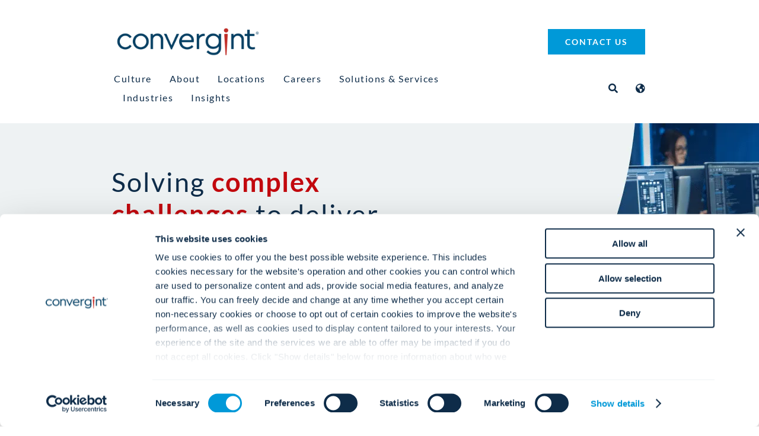

--- FILE ---
content_type: text/html; charset=UTF-8
request_url: https://www.convergint.com/services/professional-services-group/
body_size: 69889
content:
<!DOCTYPE html> <html class="avada-html-layout-wide avada-html-header-position-top avada-is-100-percent-template" lang="en-US" prefix="og: http://ogp.me/ns# fb: http://ogp.me/ns/fb#"> <head><script>if(navigator.userAgent.match(/MSIE|Internet Explorer/i)||navigator.userAgent.match(/Trident\/7\..*?rv:11/i)){let e=document.location.href;if(!e.match(/[?&]nonitro/)){if(e.indexOf("?")==-1){if(e.indexOf("#")==-1){document.location.href=e+"?nonitro=1"}else{document.location.href=e.replace("#","?nonitro=1#")}}else{if(e.indexOf("#")==-1){document.location.href=e+"&nonitro=1"}else{document.location.href=e.replace("#","&nonitro=1#")}}}}</script><link rel="preconnect" href="https://www.convergint.com" /><meta http-equiv="X-UA-Compatible" content="IE=edge" /><meta http-equiv="Content-Type" content="text/html; charset=utf-8" /><meta name="viewport" content="width=device-width, initial-scale=1" /><meta name='robots' content='index, follow, max-image-preview:large, max-snippet:-1, max-video-preview:-1' /><title>Professional Services Group - Convergint</title><meta name="description" content="Elevate operations with Convergint&#039;s Professional Services Group. From design to implementation, trust our expertise for advanced and tailored solutions." /><meta property="og:locale" content="en_US" /><meta property="og:type" content="article" /><meta property="og:title" content="Professional Services Group" /><meta property="og:description" content="Elevate operations with Convergint&#039;s Professional Services Group. From design to implementation, trust our expertise for advanced and tailored solutions." /><meta property="og:url" content="https://www.convergint.com/services/professional-services-group/" /><meta property="og:site_name" content="Convergint" /><meta property="article:publisher" content="https://www.facebook.com/ConvergintTechnologies/" /><meta property="article:modified_time" content="2025-10-09T21:17:09+00:00" /><meta property="og:image" content="https://www.convergint.com/wp-content/uploads/2021/06/logo-on-dark-blue.png" /><meta property="og:image:width" content="640" /><meta property="og:image:height" content="360" /><meta property="og:image:type" content="image/png" /><meta name="twitter:card" content="summary_large_image" /><meta name="twitter:site" content="@convergint" /><meta name="twitter:label1" content="Est. reading time" /><meta name="twitter:data1" content="3 minutes" /><meta name="msapplication-TileImage" content="https://www.convergint.com/wp-content/uploads/2021/06/favicon-152.png" type="image/png" /><meta name="description" content="Solving complex challenges to deliver  business outcomes LEARN MORE     Convergint&#039;s Professional Services Group (PSG) is a team of subject matter experts focused on enabling customers to maximize their system investments through custom integrations and lifecycle management. Our team of dedicated professionals offers" /><meta property="og:locale" content="en_US" /><meta property="og:type" content="article" /><meta property="og:site_name" content="Convergint" /><meta property="og:title" content="Professional Services Group - Convergint" /><meta property="og:description" content="Solving complex challenges to deliver  business outcomes LEARN MORE     Convergint&#039;s Professional Services Group (PSG) is a team of subject matter experts focused on enabling customers to maximize their system investments through custom integrations and lifecycle management. Our team of dedicated professionals offers" /><meta property="og:url" content="https://www.convergint.com/services/professional-services-group/" /><meta property="article:modified_time" content="2025-10-09T21:17:09-06:00" /><meta property="og:image" content="https://www.convergint.com/wp-content/uploads/2021/09/Convergint-Logo-300X60-v1.png" /><meta property="og:image:width" content="300" /><meta property="og:image:height" content="60" /><meta property="og:image:type" content="image/png" /><meta name="generator" content="WPML ver:4.8.6 stt:5,69,1,4,3,73,68,28,74,75,42,44,71,2,52,54;" /><meta name="generator" content="NitroPack" /><script>var NPSH,NitroScrollHelper;NPSH=NitroScrollHelper=function(){let e=null;const o=window.sessionStorage.getItem("nitroScrollPos");function t(){let e=JSON.parse(window.sessionStorage.getItem("nitroScrollPos"))||{};if(typeof e!=="object"){e={}}e[document.URL]=window.scrollY;window.sessionStorage.setItem("nitroScrollPos",JSON.stringify(e))}window.addEventListener("scroll",function(){if(e!==null){clearTimeout(e)}e=setTimeout(t,200)},{passive:true});let r={};r.getScrollPos=()=>{if(!o){return 0}const e=JSON.parse(o);return e[document.URL]||0};r.isScrolled=()=>{return r.getScrollPos()>document.documentElement.clientHeight*.5};return r}();</script><script>(function(){var a=false;var e=document.documentElement.classList;var i=navigator.userAgent.toLowerCase();var n=["android","iphone","ipad"];var r=n.length;var o;var d=null;for(var t=0;t<r;t++){o=n[t];if(i.indexOf(o)>-1)d=o;if(e.contains(o)){a=true;e.remove(o)}}if(a&&d){e.add(d);if(d=="iphone"||d=="ipad"){e.add("ios")}}})();</script><style id="nitro-fonts">@font-face{font-family:gform-icons-theme;src:url("https://www.convergint.com/nitropack_static/DDfQZZpsFKtjBMALGCBVlZvVuWVdCNdj/assets/static/source/rev-578cc72/www.convergint.com/wp-content/plugins/gravityforms/fonts/6fa21caa9f568943134710e05af2972a.gform-icons-theme.woff2") format("woff2");font-weight:400;font-style:normal;font-display:swap}@font-face{font-family:"awb-icons";src:url("https://www.convergint.com/nitropack_static/DDfQZZpsFKtjBMALGCBVlZvVuWVdCNdj/assets/static/source/rev-578cc72/www.convergint.com/wp-content/themes/Avada/includes/lib/assets/fonts/icomoon/awb-icons.ttf") format("truetype");font-weight:normal;font-style:normal;font-display:swap}@font-face{font-family:"Font Awesome 5 Free";font-style:normal;font-weight:400;src:url("https://www.convergint.com/nitropack_static/DDfQZZpsFKtjBMALGCBVlZvVuWVdCNdj/assets/static/source/rev-578cc72/www.convergint.com/wp-content/themes/Avada/includes/lib/assets/fonts/fontawesome/webfonts/fa-regular-400.eot");src:url("https://www.convergint.com/nitropack_static/DDfQZZpsFKtjBMALGCBVlZvVuWVdCNdj/assets/static/source/rev-578cc72/www.convergint.com/wp-content/themes/Avada/includes/lib/assets/fonts/fontawesome/webfonts/fa-regular-400.woff2") format("woff2");font-display:swap}@font-face{font-family:"Font Awesome 5 Free";font-style:normal;font-weight:900;src:url("https://www.convergint.com/nitropack_static/DDfQZZpsFKtjBMALGCBVlZvVuWVdCNdj/assets/static/source/rev-578cc72/www.convergint.com/wp-content/themes/Avada/includes/lib/assets/fonts/fontawesome/webfonts/fa-solid-900.eot");src:url("https://www.convergint.com/nitropack_static/DDfQZZpsFKtjBMALGCBVlZvVuWVdCNdj/assets/static/source/rev-578cc72/www.convergint.com/wp-content/themes/Avada/includes/lib/assets/fonts/fontawesome/webfonts/fa-solid-900.woff2") format("woff2");font-display:swap}</style><link rel="stylesheet" href="https://www.convergint.com/nitropack_static/DDfQZZpsFKtjBMALGCBVlZvVuWVdCNdj/assets/static/optimized/rev-578cc72/www.convergint.com/externalFontFace/nitro-min-noimport-2c17fcc1ca172aa51ecd10cbad4fb479-stylesheet.css" /><style type="text/css" id="nitro-critical-css">@charset "UTF-8";:root{--wp-admin-theme-color:#3858e9;--wp-admin-theme-color--rgb:56,88,233;--wp-admin-theme-color-darker-10:#2145e6;--wp-admin-theme-color-darker-10--rgb:33.0384615385,68.7307692308,230.4615384615;--wp-admin-theme-color-darker-20:#183ad6;--wp-admin-theme-color-darker-20--rgb:23.6923076923,58.1538461538,214.3076923077;--wp-admin-border-width-focus:2px}:root{--wp-block-synced-color:#7a00df;--wp-block-synced-color--rgb:122,0,223;--wp-bound-block-color:var(--wp-block-synced-color);--wp-editor-canvas-background:#ddd;--wp-admin-theme-color:#007cba;--wp-admin-theme-color--rgb:0,124,186;--wp-admin-theme-color-darker-10:#006ba1;--wp-admin-theme-color-darker-10--rgb:0,107,160.5;--wp-admin-theme-color-darker-20:#005a87;--wp-admin-theme-color-darker-20--rgb:0,90,135;--wp-admin-border-width-focus:2px}.pum-container,.pum-content,.pum-content+.pum-close,.pum-overlay{background:0 0;border:none;bottom:auto;clear:none;float:none;font-family:inherit;font-size:medium;font-style:normal;font-weight:400;height:auto;left:auto;letter-spacing:normal;line-height:normal;max-height:none;max-width:none;min-height:0;min-width:0;overflow:visible;position:static;right:auto;text-align:left;text-decoration:none;text-indent:0;text-transform:none;top:auto;visibility:visible;white-space:normal;width:auto;z-index:auto}.pum-content{position:relative;z-index:1}.pum-overlay{position:fixed}.pum-overlay{height:100%;width:100%;top:0;left:0;right:0;bottom:0;z-index:1999999999;overflow:initial;display:none}.pum-overlay,.pum-overlay *,.pum-overlay :after,.pum-overlay :before,.pum-overlay:after,.pum-overlay:before{box-sizing:border-box}.pum-container{top:100px;position:absolute;margin-bottom:3em;z-index:1999999999}.pum-container.pum-responsive{left:50%;margin-left:-47.5%;width:95%;height:auto;overflow:visible}@media only screen and (min-width:1024px){.pum-container.pum-responsive.pum-responsive-medium{margin-left:-30%;width:60%}}.pum-container .pum-content>:last-child{margin-bottom:0}.pum-container .pum-content>:first-child{margin-top:0}.pum-container .pum-content+.pum-close{text-decoration:none;text-align:center;line-height:1;position:absolute;min-width:1em;z-index:2;background-color:transparent}.pum-theme-230460,.pum-theme-enterprise-blue{background-color:rgba(0,0,0,.7)}.pum-theme-230460 .pum-container,.pum-theme-enterprise-blue .pum-container{padding:28px;border-radius:5px;border:1px none #000;box-shadow:0px 10px 25px 4px rgba(2,2,2,.5);background-color:rgba(255,255,255,1)}.pum-theme-230460 .pum-content,.pum-theme-enterprise-blue .pum-content{color:#2d2d2d;font-family:inherit;font-weight:100}.pum-theme-230460 .pum-content+.pum-close,.pum-theme-enterprise-blue .pum-content+.pum-close{position:absolute;height:28px;width:28px;left:auto;right:8px;bottom:auto;top:8px;padding:4px;color:#fff;font-family:Times New Roman;font-weight:100;font-size:20px;line-height:20px;border:1px none #fff;border-radius:42px;box-shadow:0px 0px 0px 0px rgba(2,2,2,.23);text-shadow:0px 0px 0px rgba(0,0,0,.23);background-color:rgba(49,91,124,1)}#pum-230535{z-index:1999999999}#pum-230467{z-index:1999999999}.gform_wrapper.gravity-theme fieldset,.gform_wrapper.gravity-theme legend{background:0 0;padding:0}.gform_wrapper.gravity-theme fieldset{border:none;display:block;margin:0}.gform_wrapper.gravity-theme legend{margin-left:0;margin-right:0}.gform-icon{font-family:gform-icons-theme !important;speak:never;font-style:normal;font-weight:400;font-feature-settings:normal;font-variant:normal;text-transform:none;line-height:1;-webkit-font-smoothing:antialiased;-moz-osx-font-smoothing:grayscale}.gform_wrapper.gravity-theme ::-ms-reveal{display:none}.gform_wrapper.gravity-theme .gform_validation_container,body .gform_wrapper.gravity-theme .gform_body .gform_fields .gfield.gform_validation_container,body .gform_wrapper.gravity-theme .gform_fields .gfield.gform_validation_container,body .gform_wrapper.gravity-theme .gform_validation_container{display:none !important;left:-9000px;position:absolute !important}@media only screen and (max-width:641px){.gform_wrapper.gravity-theme input:not([type=radio]):not([type=checkbox]):not([type=image]):not([type=file]){line-height:2;min-height:32px}.gform_wrapper.gravity-theme textarea{line-height:1.5}}.gform_wrapper.gravity-theme .gfield_visibility_hidden{left:-9999px;position:absolute;visibility:hidden}.gform_wrapper.gravity-theme .gform_hidden{display:none}.gform_wrapper.gravity-theme .hidden_sub_label,.gform_wrapper.gravity-theme .screen-reader-text{border:0;clip:rect(1px,1px,1px,1px);clip-path:inset(50%);height:1px;margin:-1px;overflow:hidden;padding:0;position:absolute;width:1px;word-wrap:normal !important}.gform_wrapper.gravity-theme .gfield textarea{width:100%}.gform_wrapper.gravity-theme .gfield textarea.small{height:96px}.gform_wrapper.gravity-theme .gfield input,.gform_wrapper.gravity-theme .gfield select{max-width:100%}.gform_wrapper.gravity-theme .gfield input.large{width:100%}.gform_wrapper.gravity-theme *{box-sizing:border-box}.gform_wrapper.gravity-theme .gform_fields{display:grid;grid-column-gap:2%;-ms-grid-columns:(1fr 2%) [12];grid-row-gap:16px;grid-template-columns:repeat(12,1fr);grid-template-rows:repeat(auto-fill,auto);width:100%}.gform_wrapper.gravity-theme .gfield{grid-column:1/-1;min-width:0}.gform_wrapper.gravity-theme .gfield.gfield--width-full{grid-column:span 12;-ms-grid-column-span:12}.gform_wrapper.gravity-theme .gfield.gfield--width-half{grid-column:span 6;-ms-grid-column-span:6}@media (max-width:640px){.gform_wrapper.gravity-theme .gform_fields{grid-column-gap:0}.gform_wrapper.gravity-theme .gfield:not(.gfield--width-full){grid-column:1/-1}}.gform_wrapper.gravity-theme .field_sublabel_below .ginput_complex{align-items:flex-start}.gform_wrapper.gravity-theme .field_sublabel_above .ginput_complex{align-items:flex-end}.gform_wrapper.gravity-theme .gfield_label{display:inline-block;font-size:16px;font-weight:700;margin-bottom:8px;padding:0}.gform_wrapper.gravity-theme .ginput_complex label{font-size:15px;padding-top:5px}.gform_wrapper.gravity-theme .gfield_required{color:#c02b0a;display:inline-block;font-size:13.008px;padding-inline-start:.125em}.gform_wrapper.gravity-theme .gfield_required .gfield_required_text{font-style:italic;font-weight:400}.gform_wrapper.gravity-theme .gform_required_legend .gfield_required{padding-inline-start:0}.gform_wrapper.gravity-theme .gform_footer{display:flex}.gform_wrapper.gravity-theme .gform_footer input{align-self:flex-end}.gform_wrapper.gravity-theme .ginput_complex{display:flex;flex-flow:row wrap}.gform_wrapper.gravity-theme .ginput_complex span{flex:1}.gform_wrapper.gravity-theme .ginput_complex .ginput_full{flex:0 0 100%}.gform_wrapper.gravity-theme .ginput_complex label{display:block}.gform_wrapper.gravity-theme .ginput_complex input,.gform_wrapper.gravity-theme .ginput_complex select{width:100%}.gform_wrapper.gravity-theme .ginput_container_address{margin-left:-1%;margin-right:-1%}.gform_wrapper.gravity-theme .ginput_container_address span{flex:0 0 50%;padding-left:.9804%;padding-right:.9804%}@media (min-width:641px){.gform_wrapper.gravity-theme .ginput_complex:not(.ginput_container_address) span:not([style*="display:none"]):not(.ginput_full){padding-right:1%}.gform_wrapper.gravity-theme .ginput_complex:not(.ginput_container_address) span:not([style*="display:none"]):not(.ginput_full)~span:not(.ginput_full){padding-left:1%;padding-right:0}.gform_wrapper.gravity-theme .ginput_container_address span,.gform_wrapper.gravity-theme .ginput_full:not(:last-of-type){margin-bottom:8px}.gform_wrapper.gravity-theme .ginput_container_address{margin-bottom:-8px}}@media (max-width:640px){.gform_wrapper.gravity-theme .ginput_complex span{flex:0 0 100%;margin-bottom:8px;padding-left:0}.gform_wrapper.gravity-theme .ginput_complex.ginput_container_address span{padding-left:.9804%}}.gform_wrapper.gravity-theme .gfield_description,.gform_wrapper.gravity-theme .gsection_description{clear:both;font-family:inherit;font-size:15px;letter-spacing:normal;line-height:inherit;padding-top:13px;width:100%}.gform_wrapper.gravity-theme .field_description_above .gfield_description{padding-bottom:16px}.gform_wrapper.gravity-theme .field_sublabel_above .gfield_description{margin-top:9.008px}.gform_wrapper.gravity-theme .top_label .gsection_description{margin-bottom:9.008px;width:100%}.gform_wrapper.gravity-theme .gform_footer{margin:6px 0 0;padding:16px 0}.gform_wrapper.gravity-theme .gform_footer input{margin-bottom:8px}.gform_wrapper.gravity-theme .gform_footer input+input{margin-left:8px}.gform_wrapper.gravity-theme input[type=email],.gform_wrapper.gravity-theme input[type=tel],.gform_wrapper.gravity-theme input[type=text],.gform_wrapper.gravity-theme select,.gform_wrapper.gravity-theme textarea{font-size:15px;margin-bottom:0;margin-top:0;padding:8px}.gform_wrapper.gravity-theme .gsection{border-bottom:1px solid #ccc;padding:0 16px 8px 0}:root{--button_padding:11px 23px}[class*=" awb-icon-"]{font-family:awb-icons !important;speak:never;font-style:normal;font-weight:400;font-variant:normal;text-transform:none;line-height:1;-webkit-font-smoothing:antialiased;-moz-osx-font-smoothing:grayscale}.awb-icon-twitter:before{content:""}.awb-icon-facebook:before{content:""}.awb-icon-linkedin:before{content:""}.awb-icon-youtube:before{content:""}.awb-icon-instagram:before{content:""}*{box-sizing:border-box}input[type=email],input[type=search],input[type=submit],input[type=tel],input[type=text],textarea{-webkit-appearance:none;-webkit-border-radius:0}input[type=search]::-webkit-search-decoration{-webkit-appearance:none}body{margin:0;min-width:320px;-webkit-text-size-adjust:100%;overflow-x:hidden;overflow-y:scroll;color:var(--body_typography-color);font-size:var(--body_typography-font-size,16px);font-family:var(--body_typography-font-family,inherit)}#boxed-wrapper{overflow-x:hidden;overflow-x:clip}#wrapper{overflow:visible}img{border-style:none;vertical-align:top;max-width:100%;height:auto}a{text-decoration:none}input,select,textarea{font-family:var(--body_typography-font-family,inherit);vertical-align:middle;color:var(--body_typography-color)}select{border-style:solid}fieldset,form{margin:0;padding:0;border-style:none}#main{padding:55px 10px 45px;clear:both}.col .heading{overflow:hidden;margin:0 0 15px}.col .heading img{float:left;margin:0 10px 0 0}#content{width:71.1702128%;float:left;min-height:1px}#content.full-width{width:100%}.s{float:none}input[type=email],input[type=tel],input[type=text]{border:1px solid #d2d2d2;font-size:13px;color:#747474;padding:8px 15px;width:100%;box-sizing:border-box}.post-content p{margin:0 0 20px}.fontawesome-icon{display:inline-block;float:left}.fontawesome-icon{margin-right:10px}.layout-wide-mode #wrapper{width:100%;max-width:none}#sliders-container{position:relative}.searchform .fusion-search-form-content{display:flex;align-items:center;overflow:hidden;width:100%}.searchform .fusion-search-form-content .fusion-search-field{flex-grow:1}.searchform .fusion-search-form-content .fusion-search-field input{background-color:#fff;border:1px solid #d2d2d2;color:#747474;font-size:13px;padding:8px 15px;height:33px;width:100%;box-sizing:border-box;margin:0;outline:0}.searchform .fusion-search-form-content .fusion-search-button input[type=submit]{background:#000;border:none;border-radius:0;color:#fff;font-size:1em;height:33px;line-height:33px;margin:0;padding:0;width:33px;text-indent:0;font-family:awb-icons;font-weight:400;text-shadow:none;-webkit-font-smoothing:antialiased}.fusion-row{margin:0 auto}.fusion-row:after,.fusion-row:before{content:" ";display:table}.fusion-row:after{clear:both}strong{font-weight:bolder}.screen-reader-text{border:0;clip:rect(1px,1px,1px,1px);clip-path:inset(50%);height:1px;margin:-1px;overflow:hidden;padding:0;position:absolute !important;width:1px;word-wrap:normal !important}.post-content p{margin-top:0;margin-bottom:20px}.fusion-page-load-link{display:none}.fusion-disable-outline input,.fusion-disable-outline select,.fusion-disable-outline textarea{outline:0}html:not(.avada-html-layout-boxed):not(.avada-html-layout-framed),html:not(.avada-html-layout-boxed):not(.avada-html-layout-framed) body{background-color:var(--bg_color);background-blend-mode:var(--bg-color-overlay)}body{background-image:var(--bg_image);background-repeat:var(--bg_repeat)}#main,.layout-wide-mode #main,.layout-wide-mode #wrapper,body,html{background-color:var(--content_bg_color)}#main{background-image:var(--content_bg_image);background-repeat:var(--content_bg_repeat)}#toTop{background-color:var(--totop_background);border-radius:4px 4px 0 0;bottom:0;height:35px;position:fixed;text-align:center;width:48px;opacity:0;z-index:100000;line-height:1}#toTop:before{line-height:35px;content:"";-webkit-font-smoothing:antialiased;font-family:awb-icons;font-size:22px;color:var(--totop_icon_color)}.to-top-container #toTop{border-radius:var(--totop_border_radius) var(--totop_border_radius) 0 0}.to-top-right #toTop{right:75px}.searchform .fusion-search-form-content .fusion-search-button input[type=submit],.searchform .fusion-search-form-content .fusion-search-field input,input.s,input[type=email],input[type=tel],input[type=text],select{height:var(--form_input_height);padding-top:0;padding-bottom:0}.searchform .fusion-search-form-content .fusion-search-button input[type=submit]{width:var(--form_input_height)}.searchform .fusion-search-form-content .fusion-search-button input[type=submit]{line-height:var(--form_input_height)}input.s,input[type=email],input[type=tel],input[type=text],select,textarea{background-color:var(--form_bg_color);font-size:var(--form_text_size);color:var(--form_text_color)}.searchform .fusion-search-form-content .fusion-search-field input{background-color:var(--form_bg_color);font-size:var(--form_text_size)}.searchform .fusion-search-form-content .fusion-search-field input{color:var(--form_text_color)}.searchform .s::-moz-placeholder,input.s::-moz-placeholder,input::-moz-placeholder{color:var(--form_text_color)}.searchform .s::-webkit-input-placeholder,input.s::-webkit-input-placeholder,input::-webkit-input-placeholder{color:var(--form_text_color)}.searchform .fusion-search-form-content .fusion-search-field input,input.s,input[type=email],input[type=tel],input[type=text],select,textarea{border-width:var(--form_border_width-top) var(--form_border_width-right) var(--form_border_width-bottom) var(--form_border_width-left);border-color:var(--form_border_color);border-radius:var(--form_border_radius)}.fusion-search-form-classic .searchform:not(.fusion-search-form-clean) .fusion-search-form-content,input[type=tel]{border-radius:var(--form_border_radius);border-width:var(--form_border_width-top) var(--form_border_width-right) var(--form_border_width-bottom) var(--form_border_width-left)}:root{--adminbar-height:0px}#main .fusion-row,.fusion-footer-widget-area .fusion-row{max-width:var(--site_width)}html:not(.avada-has-site-width-percent) #main{padding-left:30px;padding-right:30px}html:not(.avada-has-site-width-percent) #main.width-100{padding-left:var(--hundredp_padding-fallback_to_zero);padding-right:var(--hundredp_padding-fallback_to_zero)}.width-100 .fusion-fullwidth{margin-left:var(--hundredp_padding-hundred_percent_negative_margin);margin-right:var(--hundredp_padding-hundred_percent_negative_margin)}#main{padding-left:30px;padding-right:30px;padding-top:var(--main_padding-top);padding-bottom:var(--main_padding-bottom)}#main.width-100{padding-left:var(--hundredp_padding-fallback_to_zero);padding-right:var(--hundredp_padding-fallback_to_zero)}html.avada-is-100-percent-template #main{padding-left:0;padding-right:0}html.avada-is-100-percent-template #main.width-100{padding-left:var(--hundredp_padding-fallback_to_zero);padding-right:var(--hundredp_padding-fallback_to_zero)}.layout-wide-mode #wrapper{width:100%;max-width:none}.fusion-social-networks.boxed-icons .fusion-social-network-icon:not(.custom){background-color:var(--footer_social_links_box_color);border-color:var(--footer_social_links_box_color)}.gform_wrapper .button,.gform_wrapper .gfield_description,.gform_wrapper .gform_button,.gform_wrapper label,body{font-family:var(--body_typography-font-family);font-weight:var(--body_typography-font-weight);letter-spacing:var(--body_typography-letter-spacing);font-style:var(--body_typography-font-style,normal)}.fusion-footer-widget-area ul,.gform_wrapper .gfield_description,.gform_wrapper label,body{font-size:var(--body_typography-font-size)}body{line-height:var(--body_typography-line-height)}body{color:var(--body_typography-color)}body a,body a:after,body a:before{color:var(--link_color)}.fusion-title h1,.post-content h1,h1{font-family:var(--h1_typography-font-family);font-weight:var(--h1_typography-font-weight);line-height:var(--h1_typography-line-height);letter-spacing:var(--h1_typography-letter-spacing);text-transform:var(--h1_typography-text-transform);font-style:var(--h1_typography-font-style,normal)}.post-content h1,h1{font-size:var(--h1_typography-font-size)}.post-content h1,.title h1,h1{color:var(--h1_typography-color)}h1{margin-top:var(--h1_typography-margin-top);margin-bottom:var(--h1_typography-margin-bottom)}.post-content h2,h2{font-family:var(--h2_typography-font-family);font-weight:var(--h2_typography-font-weight);line-height:var(--h2_typography-line-height);letter-spacing:var(--h2_typography-letter-spacing);text-transform:var(--h2_typography-text-transform);font-style:var(--h2_typography-font-style,normal)}.post-content h2,h2{font-size:var(--h2_typography-font-size)}h2{color:var(--h2_typography-color)}.fusion-title-size-two,h2{margin-top:var(--h2_typography-margin-top);margin-bottom:var(--h2_typography-margin-bottom)}.fusion-modal .modal-title,.post-content h3,h3{font-family:var(--h3_typography-font-family);font-weight:var(--h3_typography-font-weight);line-height:var(--h3_typography-line-height);letter-spacing:var(--h3_typography-letter-spacing);text-transform:var(--h3_typography-text-transform);font-style:var(--h3_typography-font-style,normal)}.fusion-modal .modal-title,.post-content h3,h3{font-size:var(--h3_typography-font-size)}.fusion-title h3,.post-content h3,.title h3,h3{color:var(--h3_typography-color)}h3{margin-top:var(--h3_typography-margin-top);margin-bottom:var(--h3_typography-margin-bottom)}.fusion-title h4,h4{font-family:var(--h4_typography-font-family);font-weight:var(--h4_typography-font-weight);line-height:var(--h4_typography-line-height);letter-spacing:var(--h4_typography-letter-spacing);text-transform:var(--h4_typography-text-transform);font-style:var(--h4_typography-font-style,normal)}h4{line-height:var(--h4_typography-line-height)}h4{font-size:var(--h4_typography-font-size)}.fusion-title h4,.title h4,h4{color:var(--h4_typography-color)}.fusion-title-size-four,h4{margin-top:var(--h4_typography-margin-top);margin-bottom:var(--h4_typography-margin-bottom)}.fusion-title h6,h6{font-family:var(--h6_typography-font-family);font-weight:var(--h6_typography-font-weight);line-height:var(--h6_typography-line-height);letter-spacing:var(--h6_typography-letter-spacing);text-transform:var(--h6_typography-text-transform);font-style:var(--h6_typography-font-style,normal)}h6{font-size:var(--h6_typography-font-size)}.fusion-title h6,.title h6,h6{color:var(--h6_typography-color)}.fusion-title-size-six,h6{margin-top:var(--h6_typography-margin-top);margin-bottom:var(--h6_typography-margin-bottom)}.fusion-search-form-classic .searchform:not(.fusion-search-form-clean) .fusion-search-form-content .fusion-search-field input{border-right:none;border-top-right-radius:0;border-bottom-right-radius:0}.gform_wrapper{margin-bottom:50px}.gform_wrapper .gfield input:not([type=radio]):not([type=checkbox]):not([type=submit]):not([type=button]):not([type=image]):not([type=file]),.gform_wrapper .gfield select,.gform_wrapper .gfield textarea{border:var(--form_border_width,1px) solid var(--form_border_color,#d2d2d2);font-size:var(--form_text_size,13px);color:var(--form_text_color,#747474);padding:8px 15px}.gform_wrapper .gfield select,.gform_wrapper .gfield textarea{font-size:var(--form_text_size);color:var(--form_text_color);border-width:var(--form_border_width-top) var(--form_border_width-right) var(--form_border_width-bottom) var(--form_border_width-left);border-color:var(--form_border_color);border-radius:var(--form_border_radius)}.gform_wrapper .gfield textarea{padding:12px 15px;background-color:var(--form_bg_color)}.gform_wrapper .gfield select{padding-top:0;padding-bottom:0;height:var(--form_input_height);background-color:var(--form_bg_color)}.gform_wrapper .top_label input.large,.gform_wrapper .top_label textarea.textarea{width:100%}.gform_wrapper .top_label .gfield_label{margin-bottom:0 !important}.gform_wrapper .gform_button{padding:9px 20px;line-height:14px;font-size:12px}.gform_wrapper label{font-weight:400}.gform_wrapper .gform_footer{display:inline-flex;align-items:center;padding:0}.gform_wrapper .gform_footer .gform_button[type=submit]{margin-bottom:0}.gform_wrapper .gfield input:not([type=radio]):not([type=checkbox]):not([type=submit]):not([type=button]):not([type=image]):not([type=file]){height:var(--form_input_height);background-color:var(--form_bg_color);font-size:var(--form_text_size);color:var(--form_text_color);border-width:var(--form_border_width-top) var(--form_border_width-right) var(--form_border_width-bottom) var(--form_border_width-left);border-color:var(--form_border_color);border-radius:var(--form_border_radius);padding-top:0;padding-bottom:0}.gform_wrapper .button,.gform_wrapper .gform_button{font-weight:700}.gform_wrapper .gfield_required{color:#a64242}.fontawesome-icon{color:var(--icon_color)}.gform_wrapper .gsection{border-bottom:1px dotted var(--sep_color)}:root{--awb-color1:#fff;--awb-color1-h:0;--awb-color1-s:0%;--awb-color1-l:100%;--awb-color1-a:100%;--awb-color2:#eef2f4;--awb-color2-h:200;--awb-color2-s:21%;--awb-color2-l:95%;--awb-color2-a:100%;--awb-color3:#ebeaea;--awb-color3-h:0;--awb-color3-s:2%;--awb-color3-l:92%;--awb-color3-a:100%;--awb-color4:#054163;--awb-color4-h:202;--awb-color4-s:90%;--awb-color4-l:20%;--awb-color4-a:100%;--awb-color5:#0e2c49;--awb-color5-h:209;--awb-color5-s:68%;--awb-color5-l:17%;--awb-color5-a:100%;--awb-color6:#333;--awb-color6-h:0;--awb-color6-s:0%;--awb-color6-l:20%;--awb-color6-a:100%;--awb-color7:#c2090e;--awb-color7-h:358;--awb-color7-s:91%;--awb-color7-l:40%;--awb-color7-a:100%;--awb-color8:#8d98ac;--awb-color8-h:219;--awb-color8-s:16%;--awb-color8-l:61%;--awb-color8-a:100%;--awb-custom10:#0099d8;--awb-custom10-h:198;--awb-custom10-s:100%;--awb-custom10-l:42%;--awb-custom10-a:100%;--awb-custom11:#8d98ac;--awb-custom11-h:219;--awb-custom11-s:16%;--awb-custom11-l:61%;--awb-custom11-a:100%;--awb-custom12:rgba(235,234,234,.8);--awb-custom12-h:0;--awb-custom12-s:2%;--awb-custom12-l:92%;--awb-custom12-a:80%;--awb-custom13:#e10707;--awb-custom13-h:0;--awb-custom13-s:94%;--awb-custom13-l:45%;--awb-custom13-a:100%;--awb-custom15:#000;--awb-custom15-h:0;--awb-custom15-s:0%;--awb-custom15-l:0%;--awb-custom15-a:100%;--awb-custom16:#e0dede;--awb-custom16-h:0;--awb-custom16-s:3%;--awb-custom16-l:87%;--awb-custom16-a:100%;--awb-custom17:#8c8989;--awb-custom17-h:0;--awb-custom17-s:1%;--awb-custom17-l:54%;--awb-custom17-a:100%;--awb-custom18:#d2d2d2;--awb-custom18-h:0;--awb-custom18-s:0%;--awb-custom18-l:82%;--awb-custom18-a:100%;--awb-typography1-font-family:Lato,Arial,Helvetica,sans-serif;--awb-typography1-font-size:46px;--awb-typography1-font-weight:400;--awb-typography1-font-style:normal;--awb-typography1-line-height:1.2;--awb-typography1-letter-spacing:-.015em;--awb-typography1-text-transform:none;--awb-typography2-font-family:Lato,Arial,Helvetica,sans-serif;--awb-typography2-font-size:24px;--awb-typography2-font-weight:400;--awb-typography2-font-style:normal;--awb-typography2-line-height:1.1;--awb-typography2-letter-spacing:0px;--awb-typography2-text-transform:none;--awb-typography3-font-family:Lato,Arial,Helvetica,sans-serif;--awb-typography3-font-size:16px;--awb-typography3-font-weight:400;--awb-typography3-font-style:normal;--awb-typography3-line-height:1.2;--awb-typography3-letter-spacing:.015em;--awb-typography3-text-transform:none;--awb-typography4-font-family:Lato,Arial,Helvetica,sans-serif;--awb-typography4-font-size:16px;--awb-typography4-font-weight:400;--awb-typography4-font-style:normal;--awb-typography4-line-height:1.72;--awb-typography4-letter-spacing:.015em;--awb-typography4-text-transform:none;--awb-typography5-font-family:Lato,Arial,Helvetica,sans-serif;--awb-typography5-font-size:13px;--awb-typography5-font-weight:400;--awb-typography5-font-style:normal;--awb-typography5-line-height:1.72;--awb-typography5-letter-spacing:.015em;--awb-typography5-text-transform:none;--site_width:960px;--site_width-int:960;--margin_offset-top:0px;--margin_offset-bottom:0px;--margin_offset-top-no-percent:0px;--margin_offset-bottom-no-percent:0px;--main_padding-top:55px;--main_padding-top-or-55px:55px;--main_padding-bottom:40px;--hundredp_padding:30px;--hundredp_padding-fallback_to_zero:30px;--hundredp_padding-fallback_to_zero_px:30px;--hundredp_padding-hundred_percent_negative_margin:-30px;--sidebar_width:23%;--sidebar_gutter:80px;--sidebar_2_1_width:21%;--sidebar_2_2_width:21%;--dual_sidebar_gutter:40px;--grid_main_break_point:1099;--side_header_break_point:528;--content_break_point:839;--typography_sensitivity:.53;--typography_factor:.37;--primary_color:#0e2c49;--primary_color-85a:rgba(14,44,73,.85);--primary_color-7a:rgba(14,44,73,.7);--primary_color-5a:rgba(14,44,73,.5);--primary_color-35a:rgba(14,44,73,.35);--primary_color-2a:rgba(14,44,73,.2);--header_bg_repeat:repeat;--side_header_width:0px;--side_header_width-int:0;--header_padding-top:0px;--header_padding-bottom:0px;--header_padding-left:0px;--header_padding-right:0px;--menu_highlight_background:#a0ce4e;--menu_arrow_size-width:23px;--menu_arrow_size-height:12px;--nav_highlight_border:3px;--nav_padding:28px;--nav_padding-no-zero:28px;--dropdown_menu_top_border_size:3px;--dropdown_menu_width:200px;--mainmenu_dropdown_vertical_padding:7px;--menu_sub_bg_color:#eef2f4;--menu_bg_hover_color:#fff;--menu_sub_sep_color:#eef2f4;--menu_h45_bg_color:#fff;--nav_typography-font-family:Lato,Arial,Helvetica,sans-serif;--nav_typography-font-weight:700;--nav_typography-font-size:15px;--nav_typography-letter-spacing:1px;--nav_typography-color:#eef2f4;--nav_typography-color-65a:rgba(238,242,244,.65);--nav_typography-color-35a:rgba(238,242,244,.35);--menu_hover_first_color:#8d98ac;--menu_hover_first_color-65a:rgba(141,152,172,.65);--menu_sub_color:#0e2c49;--nav_dropdown_font_size:14px;--flyout_menu_icon_font_size:20px;--flyout_menu_icon_font_size_px:20px;--snav_font_size:15px;--sec_menu_lh:44px;--header_top_menu_sub_color:#747474;--mobile_menu_icons_top_margin:0px;--mobile_menu_nav_height:35px;--mobile_header_bg_color:#fff;--mobile_menu_background_color:#eef2f4;--mobile_menu_hover_color:#eef2f4;--mobile_menu_border_color:var(--awb-color4);--mobile_menu_toggle_color:var(--awb-custom10);--mobile_menu_typography-font-family:Lato;--mobile_menu_typography-font-size:12px;--mobile_menu_typography-font-weight:400;--mobile_menu_typography-line-height:35px;--mobile_menu_typography-letter-spacing:0px;--mobile_menu_typography-color:var(--awb-color5);--mobile_menu_typography-font-size-30-or-24px:24px;--mobile_menu_typography-font-size-open-submenu:var(--mobile_menu_typography-font-size,13px);--mobile_menu_font_hover_color:var(--awb-custom10);--menu_icon_size:11px;--logo_alignment:left;--logo_background_color:#a0ce4e;--slidingbar_width:300px;--slidingbar_width-percent_to_vw:300px;--slidingbar_content_padding-top:35px;--slidingbar_content_padding-bottom:35px;--slidingbar_content_padding-left:30px;--slidingbar_content_padding-right:30px;--slidingbar_bg_color:#231f20;--slidingbar_divider_color:#282a2b;--slidingbar_link_color:#bfbfbf;--slidingbar_link_color_hover:#c2090e;--footer_divider_color:#054163;--footer_headings_typography-font-family:Lato,Arial,Helvetica,sans-serif;--footer_headings_typography-font-size:13px;--footer_headings_typography-font-weight:700;--footer_headings_typography-line-height:1;--footer_headings_typography-letter-spacing:0px;--footer_headings_typography-color:#fff;--footer_text_color:#fff;--sidebar_bg_color:rgba(255,255,255,0);--bg_image:none;--bg_repeat:repeat;--bg_color:#fff;--bg-color-overlay:normal;--bg_pattern:url("https://www.convergint.com/nitropack_static/DDfQZZpsFKtjBMALGCBVlZvVuWVdCNdj/assets/images/optimized/rev-a629363/www.convergint.com/wp-content/themes/Avada/assets/images/patterns/pattern1.png");--content_bg_color:#fff;--content_bg_image:none;--content_bg_repeat:repeat;--body_typography-font-family:Lato,Arial,Helvetica,sans-serif;--body_typography-font-size:16px;--base-font-size:16;--body_typography-font-weight:300;--body_typography-line-height:1.38;--body_typography-letter-spacing:0px;--body_typography-color:#0e2c49;--link_color:var(--awb-custom10);--link_color-8a:hsla(var(--awb-custom10-h),var(--awb-custom10-s),var(--awb-custom10-l),calc(var(--awb-custom10-a) - 20%));--link_hover_color:var(--awb-color4);--link_hover_color-85a:hsla(var(--awb-color4-h),var(--awb-color4-s),var(--awb-color4-l),calc(var(--awb-color4-a) - 15%));--link_hover_color-7a:hsla(var(--awb-color4-h),var(--awb-color4-s),var(--awb-color4-l),calc(var(--awb-color4-a) - 30%));--link_hover_color-5a:hsla(var(--awb-color4-h),var(--awb-color4-s),var(--awb-color4-l),calc(var(--awb-color4-a) - 50%));--link_hover_color-35a:hsla(var(--awb-color4-h),var(--awb-color4-s),var(--awb-color4-l),calc(var(--awb-color4-a) - 65%));--link_hover_color-2a:hsla(var(--awb-color4-h),var(--awb-color4-s),var(--awb-color4-l),calc(var(--awb-color4-a) - 80%));--awb-link_decoration_line:none;--awb-link_decoration_style:solid;--awb-link_decoration_thickness:1px;--awb-link_decoration_underline_offset:auto;--awb-link_decoration_line_hover:none;--awb-link_decoration_style_hover:solid;--awb-link_decoration_thickness_hover:1px;--awb-link_decoration_underline_offset_hover:auto;--h1_typography-font-family:Lato,Arial,Helvetica,sans-serif;--h1_typography-font-weight:400;--h1_typography-line-height:1.2;--h1_typography-letter-spacing:2px;--h1_typography-font-size:45px;--h1_typography-color:#0e2c49;--h1_typography-margin-top:1.1em;--h1_typography-margin-bottom:1.1em;--h2_typography-font-family:Lato,Arial,Helvetica,sans-serif;--h2_typography-font-weight:400;--h2_typography-line-height:1.2;--h2_typography-letter-spacing:2px;--h2_typography-font-size:30px;--h2_typography-color:#0e2c49;--h2_typography-margin-top:1.1em;--h2_typography-margin-bottom:1.1em;--h3_typography-font-family:Lato,Arial,Helvetica,sans-serif;--h3_typography-font-weight:400;--h3_typography-line-height:1.33;--h3_typography-letter-spacing:2px;--h3_typography-font-size:24px;--h3_typography-color:#0e2c49;--h3_typography-margin-top:.75em;--h3_typography-margin-bottom:1.25em;--h4_typography-font-family:Lato,Arial,Helvetica,sans-serif;--h4_typography-font-weight:400;--h4_typography-line-height:1.67;--h4_typography-letter-spacing:2px;--h4_typography-font-size:12px;--h4_typography-color:#0e2c49;--h4_typography-margin-top:.75em;--h4_typography-margin-bottom:.75em;--h5_typography-font-family:Lato,Arial,Helvetica,sans-serif;--h5_typography-font-weight:400;--h5_typography-line-height:1.5;--h5_typography-letter-spacing:2px;--h5_typography-font-size:12px;--h5_typography-color:#0e2c49;--h5_typography-margin-top:.75em;--h5_typography-margin-bottom:.75em;--h6_typography-font-family:Lato,Arial,Helvetica,sans-serif;--h6_typography-font-weight:900;--h6_typography-line-height:1.42;--h6_typography-letter-spacing:2px;--h6_typography-font-size:12px;--h6_typography-color:#0e2c49;--h6_typography-margin-top:.75em;--h6_typography-margin-bottom:.75em;--post_title_typography-font-family:Lato,Arial,Helvetica,sans-serif;--post_title_typography-font-weight:400;--post_title_typography-line-height:36px;--post_title_typography-letter-spacing:2px;--post_title_typography-font-size:32px;--post_title_typography-color:#0e2c49;--post_titles_extras_typography-font-family:Lato,Arial,Helvetica,sans-serif;--post_titles_extras_typography-font-weight:400;--post_titles_extras_typography-line-height:1.5;--post_titles_extras_typography-letter-spacing:2px;--post_titles_extras_typography-font-size:10px;--post_titles_extras_typography-color:#808080;--blog_archive_grid_column_spacing:40px;--dates_box_color:#eef0f2;--meta_font_size:16px;--portfolio_archive_column_spacing:12px;--portfolio_meta_font_size:12px;--social_bg_color:#eef2f4;--social_sharing_padding-top:.75em;--social_sharing_padding-right:20px;--social_sharing_padding-bottom:.75em;--social_sharing_padding-left:20px;--sharing_social_links_icon_color:#bebdbd;--sharing_social_links_box_color:#e8e8e8;--sharing_social_links_boxed_padding:8px;--slider_nav_box_dimensions-width:30px;--slider_nav_box_dimensions-height:30px;--slider_arrow_size:14px;--es_caption_font_size:20px;--form_input_height:40px;--form_input_height-main-menu-search-width:calc(250px + 1.43 * 40px);--form_text_size:13px;--form_bg_color:#fff;--form_text_color:#0e2c49;--form_text_color-35a:rgba(14,44,73,.35);--form_border_width-top:1px;--form_border_width-bottom:1px;--form_border_width-left:1px;--form_border_width-right:1px;--form_border_color:#054163;--form_focus_border_color:#c2090e;--form_focus_border_color-5a:rgba(194,9,14,.5);--form_border_radius:0px;--live_search_results_height:250px;--privacy_bg_color:rgba(0,0,0,.1);--privacy_color:var(--awb-color5);--privacy_bar_padding-top:15px;--privacy_bar_padding-bottom:15px;--privacy_bar_padding-left:30px;--privacy_bar_padding-right:30px;--privacy_bar_bg_color:#363839;--privacy_bar_font_size:13px;--privacy_bar_color:#8c8989;--privacy_bar_link_color:#bfbfbf;--privacy_bar_link_hover_color:#a0ce4e;--privacy_bar_headings_color:#ddd;--scrollbar_background:var(--awb-color2);--scrollbar_handle:var(--awb-color4);--related_posts_columns:5;--related_posts_column_spacing:44px;--image_rollover_icon_size:15px;--image_rollover_text_color:#fff;--pagination_width_height:30px;--pagination_box_padding-width:6px;--pagination_box_padding-height:2px;--pagination_border_width:1px;--pagination_border_radius:0px;--pagination_font_size:12px;--timeline_bg_color:rgba(255,255,255,0);--timeline_bg_color-not-transparent:rgba(255,255,255,1);--timeline_color:#ebeaea;--grid_separator_color:#e0dede;--carousel_nav_color:rgba(0,0,0,.6);--carousel_hover_color:rgba(0,0,0,.7);--info_bg_color:#fff;--info_accent_color:#808080;--danger_bg_color:#f2dede;--danger_accent_color:#a64242;--success_bg_color:#dff0d8;--success_accent_color:#5ca340;--warning_bg_color:#fcf8e3;--warning_accent_color:#d9b917;--alert_border_size:1px;--button_padding-top:13px;--button_padding-bottom:13px;--button_padding-left:29px;--button_padding-right:29px;--button_typography-font-family:Lato,Arial,Helvetica,sans-serif;--button_typography-font-weight:700;--button_typography-letter-spacing:2px;--button_font_size:14px;--button_line_height:17px;--button_text_transform:uppercase;--button_gradient_top_color:var(--awb-custom10);--button_gradient_bottom_color:var(--awb-custom10);--button_gradient_top_color_hover:var(--awb-color4);--button_gradient_bottom_color_hover:var(--awb-color4);--button_gradient_start:0%;--button_gradient_end:100%;--button_gradient_angle:180deg;--button_radial_direction:center center;--button_accent_color:#fff;--button_accent_hover_color:#fff;--button_bevel_color:#780404;--button_box_shadow:none;--button_bevel_color_hover:#780404;--button_border_width-top:0px;--button_border_width-right:0px;--button_border_width-bottom:0px;--button_border_width-left:0px;--button_border_color:#fff;--button_border_hover_color:#fff;--chart_bg_color:rgba(255,255,255,0);--checklist_icons_color:#fff;--checklist_circle_color:#054163;--checklist_text_color:#0e2c49;--checklist_item_size:14px;--checklist_item_padding-top:.35em;--checklist_item_padding-bottom:.35em;--checklist_item_padding-left:0;--checklist_item_padding-right:0;--checklist_divider_color:#8d98ac;--checklist_odd_row_bgcolor:rgba(255,255,255,0);--checklist_even_row_bgcolor:rgba(255,255,255,0);--col_margin-top:0px;--col_margin-bottom:20px;--col_spacing:4%;--container_padding_default_top:0px;--container_padding_default_bottom:0px;--container_padding_default_left:0px;--container_padding_default_right:0px;--container_padding_100_top:0px;--container_padding_100_bottom:0px;--container_padding_100_left:30px;--container_padding_100_right:30px;--full_width_bg_color:rgba(255,255,255,0);--full_width_border_sizes_top:0px;--full_width_border_sizes_bottom:0px;--full_width_border_sizes_left:0px;--full_width_border_sizes_right:0px;--full_width_border_color:#eae9e9;--content_box_bg_color:rgba(255,255,255,0);--content_box_title_size:18px;--content_box_title_color:#0e2c49;--content_box_body_color:#0e2c49;--content_box_icon_color:#fff;--content_box_hover_animation_accent_color:#0e2c49;--content_box_margin_top:-2px;--content_box_margin_bottom:0px;--countdown_background_color:#e10707;--countdown_counter_box_spacing:10px;--countdown_counter_box_color:#333;--countdown_counter_padding-top:.6em;--countdown_counter_padding-right:1.1em;--countdown_counter_padding-bottom:.6em;--countdown_counter_padding-left:1.1em;--countdown_counter_border_size:0;--countdown_counter_border_color:#1d242d;--countdown_counter_border_radius:4px;--countdown_counter_font_size:18px;--countdown_counter_text_color:#fff;--countdown_label_font_size:18px;--countdown_label_color:#fff;--countdown_heading_font_size:18px;--countdown_heading_text_color:#fff;--countdown_subheading_font_size:14px;--countdown_subheading_text_color:#fff;--countdown_link_text_color:#fff;--counter_box_color:#c2090e;--counter_box_title_size:50;--counter_box_icon_size:50;--counter_box_body_color:#0e2c49;--counter_box_body_size:13;--counter_box_border_color:#eef2f4;--flip_boxes_flip_duration:.4s;--flip_boxes_front_bg:#054163;--flip_boxes_front_heading:#fff;--flip_boxes_front_text:#fff;--flip_boxes_back_bg:#eef2f4;--flip_boxes_back_heading:#0e2c49;--flip_boxes_back_text:#0e2c49;--flip_boxes_border_size:1px;--flip_boxes_border_color:rgba(255,255,255,0);--flip_boxes_border_radius:12px;--icon_color:var(--awb-custom10);--icon_color_hover:#fff;--icon_circle_color:var(--awb-color1);--icon_circle_color_hover:var(--awb-color1);--icon_border_size:#fff;--icon_border_color:#054163;--icon_border_color_hover:#0e2c49;--icon_border_top_l_rad:50%;--icon_border_top_r_rad:50%;--icon_border_bot_r_rad:50%;--icon_border_bot_l_rad:50%;--gallery_border_color:#eef2f4;--gallery_border_radius:0px;--before_after_font_size:13;--before_after_accent_color:#fff;--before_after_handle_color:#fff;--before_after_handle_bg:rgba(255,255,255,0);--before_after_border_size:0;--before_after_border_color:#e2e2e2;--before_after_border_radius:0px;--popover_heading_bg_color:#eef2f4;--popover_content_bg_color:#fff;--popover_border_color:#ebebeb;--popover_text_color:#747474;--pricing_box_color:#c40606;--progressbar_text_color:#fff;--progressbar_maximum_value_color:var(--awb-color7);--progressbar_height:37px;--progressbar_filled_color:#e10707;--progressbar_unfilled_color:#eef2f4;--progressbar_filled_border_size:0px;--progressbar_filled_border_color:#fff;--sep_color:#c2090e;--tabs_bg_color:#fff;--tabs_inactive_color:#ebeaea;--tabs_border_color:#ebeaea;--testimonial_bg_color:#eef2f4;--testimonial-border-width-top:0px;--testimonial-border-width-right:0px;--testimonial-border-width-bottom:0px;--testimonial-border-width-left:0px;--testimonial_text_color:#0e2c49;--text_columns:1;--text_column_min_width:100px;--text_column_spacing:2em;--text_rule_style:none;--text_user_select:auto;--title_border_color:#8d98ac;--title_margin-top:0px;--title_margin-right:0px;--title_margin-bottom:31px;--title_margin-left:0px;--title_margin_mobile-top:0px;--title_margin_mobile-right:0px;--title_margin_mobile-bottom:20px;--title_margin_mobile-left:0px;--accordion_divider_color:#c2090e;--accordion_divider_hover_color:#c2090e;--accordian_inactive_color:#0e2c49;--accordian_active_color:#c2090e;--faq_accordion_divider_color:#c2090e;--faq_accordion_divider_hover_color:#c2090e;--faq_accordion_title_typography-font-family:Lato;--faq_accordion_title_typography-font-size:12px;--faq_accordion_title_typography-font-weight:400;--faq_accordion_title_typography-color:#c2090e;--faq_accordian_icon_color:#fff;--faq_accordian_inactive_color:#333;--faq_accordion_content_typography-font-family:Lato;--faq_accordion_content_typography-font-size:16px;--faq_accordion_content_typography-font-weight:300;--faq_accordion_content_typography-color:#0e2c49}.fusion-megamenu-icon{--menu_icon_color:#333;--menu_icon_hover_color:#c2090e}.fusion-social-network-icon{--sharing_social_links_boxed_radius:4px}#toTop{--totop_border_radius:4px;--totop_background:#333;--totop_background_hover:#0e2c49;--totop_icon_color:#fff;--totop_icon_hover:#fff}body{--awb-alert-border-top-left-radius-default:0px;--awb-alert-border-top-right-radius-default:0px;--awb-alert-border-bottom-right-radius-default:0px;--awb-alert-border-bottom-left-radius-default:0px;--awb-audio-max-width-default:100%;--awb-audio-background-color-default:#1d242d;--awb-audio-accent-color-default:#fff;--awb-audio-border-size-default:0;--awb-audio-border-color-default:var(--awb-color1);--awb-audio-border-top-left-radius-default:0px;--awb-audio-border-top-right-radius-default:0px;--awb-audio-border-bottom-right-radius-default:0px;--awb-audio-border-bottom-left-radius-default:0px;--button-border-radius-top-left:0px;--button-border-radius-top-right:0px;--button-border-radius-bottom-right:0px;--button-border-radius-bottom-left:0px;--awb-tabs-title-border-top-left-radius-default:0px;--awb-tabs-title-border-top-right-radius-default:0px;--awb-tabs-title-border-bottom-right-radius-default:0px;--awb-tabs-title-border-bottom-left-radius-default:0px;--awb-testimonial-border-style-default:solid;--awb-testimonial-border-color-default:var(--awb-color3);--awb-testimonial-border-top-left-radius-default:0px;--awb-testimonial-border-top-right-radius-default:0px;--awb-testimonial-border-bottom-right-radius-default:0px;--awb-testimonial-border-bottom-left-radius-default:0px;--fusion-video-max-width-default:100%}.fusion-social-links{--social_links_font_size:16;--social_links_boxed_padding:8px}.fas{-moz-osx-font-smoothing:grayscale;-webkit-font-smoothing:antialiased;display:inline-block;font-style:normal;font-variant:normal;text-rendering:auto;line-height:1}.fas{font-family:"Font Awesome 5 Free";font-weight:900}.fa-angle-right:before{content:""}.fa-bars:before{content:""}.fa-chart-pie:before{content:""}.fa-cog:before{content:""}.fa-cogs:before{content:""}.fa-comments:before{content:""}.fa-ethernet:before{content:""}.fa-globe-americas:before{content:""}.fa-laptop:before{content:""}.fa-search:before{content:""}.fa-tasks:before{content:""}.fa-times:before{content:""}.fa-unlock-alt:before{content:""}.fa-wrench:before{content:""}.fade{opacity:0}.close{position:relative;top:-2px;opacity:.2;float:right;padding:0;background:0 0;border:0 none;font-size:21px;color:#000;font-weight:700;line-height:1}.button-default,.button.default,.fusion-button,.fusion-button-default,.gform_wrapper .button,.gform_wrapper .gform_button{--button_margin-top:0px;--button_margin-right:0px;--button_margin-bottom:0px;--button_margin-left:0px;display:inline-flex;justify-content:center;align-items:center;position:relative;text-decoration:none;box-sizing:border-box;font-family:var(--button_typography-font-family);font-weight:var(--button_typography-font-weight);font-style:var(--button_typography-font-style,normal);letter-spacing:var(--button_typography-letter-spacing);border-width:var(--button_border_width-top,0) var(--button_border_width-right,0) var(--button_border_width-bottom,0) var(--button_border_width-left,0);border-style:solid;border-radius:var(--button-border-radius-top-left,0) var(--button-border-radius-top-right,0) var(--button-border-radius-bottom-right,0) var(--button-border-radius-bottom-left,0);text-transform:var(--button_text_transform);margin:var(--button_margin-top) var(--button_margin-right) var(--button_margin-bottom) var(--button_margin-left)}.fusion-body .fusion-button-default-size,button.button{padding-top:var(--button_padding-top,13px);padding-right:var(--button_padding-right,29px);padding-bottom:var(--button_padding-bottom,13px);padding-left:var(--button_padding-left,29px);line-height:var(--button_line_height,1);font-size:var(--button_font_size,14px)}.button-default,.button.default,.fusion-button-default,.gform_wrapper .button,.gform_wrapper .gform_button{background:var(--button_gradient_top_color);color:var(--button_accent_color);border-color:var(--button_border_color)}.button-default .fusion-button-text,.fusion-button-default .fusion-button-text{color:var(--button_accent_color)}.button-default:visited,.button.default:visited,.fusion-button-default:visited,.gform_wrapper .button:visited,.gform_wrapper .gform_button:visited{color:var(--button_accent_color)}.fusion-button.button-flat{box-shadow:none !important}.fusion-disable-outline .button,.fusion-disable-outline .fusion-button,.fusion-disable-outline .gform_wrapper .button,.fusion-disable-outline .gform_wrapper .gform_button{outline:0}.button-medium{padding:11px 23px;line-height:16px;font-size:13px}.button-icon-right{margin-left:.7em}.fusion-button-default-size,.gform_wrapper .button,.gform_wrapper .gform_button{padding-top:var(--button_padding-top,13px);padding-right:var(--button_padding-right,29px);padding-bottom:var(--button_padding-bottom,13px);padding-left:var(--button_padding-left,29px);line-height:var(--button_line_height,1);font-size:var(--button_font_size,14px)}.fusion-button i{color:var(--button_accent_color)}.fusion-content-boxes{--awb-backgroundcolor:var(--content_box_bg_color);--awb-body-color:var(--content_box_body_color);--awb-title-color:var(--content_box_title_color);--awb-iconcolor:var(--content_box_icon_color);--awb-hover-accent-color:var(--content_box_hover_animation_accent_color,var(--link_hover_color));--awb-circle-hover-accent-color:var(--awb-hover-accent-color);--awb-margin-top:var(--content_box_margin_top,0px);--awb-margin-bottom:var(--content_box_margin_bottom,60px);--awb-item-margin-bottom:20px;--awb-item-margin-top:0px;--awb-content-padding-left:0;--awb-content-padding-right:0;--awb-content-text-align:initial;--awb-border-radius-top-left:0;--awb-border-radius-top-right:0;--awb-border-radius-bottom-right:0;--awb-border-radius-bottom-left:0;--awb-box-shadow:none;margin-top:var(--awb-margin-top);margin-bottom:var(--awb-margin-bottom)}.fusion-content-boxes .col{position:relative}.fusion-content-boxes .fusion-column{box-sizing:border-box;margin-bottom:var(--awb-item-margin-bottom);margin-top:var(--awb-item-margin-top)}.fusion-content-boxes .heading{overflow:hidden;margin-bottom:15px}.fusion-content-boxes .heading .heading-link{text-decoration:none;box-shadow:none}.fusion-content-boxes .heading .content-box-heading{margin:0;padding:0;color:var(--awb-title-color)}.fusion-content-boxes .heading img{float:none;margin:0}.fusion-content-boxes.content-boxes-icon-with-title .heading-with-icon .image{display:table-cell;vertical-align:middle;float:none}.fusion-content-boxes.content-boxes-icon-with-title .heading-with-icon .content-box-heading{display:table-cell;vertical-align:middle;line-height:normal}.fusion-content-boxes.content-boxes-icon-with-title .heading-with-icon{display:table;width:auto}.fusion-content-boxes.content-boxes-icon-with-title .heading-with-icon .heading-link{display:block}.fusion-content-boxes.content-boxes-icon-with-title .heading-with-icon img{margin-right:20px;max-width:none}.fusion-content-boxes a{text-decoration:none;box-shadow:none}.fontawesome-icon.fb-icon-element{--awb-circlecolor:var(--icon_circle_color);--awb-circlecolor-hover:var(--icon_circle_color_hover);--awb-circlebordercolor:var(--icon_border_color);--awb-circlebordercolor-hover:var(--icon_border_color_hover);--awb-iconcolor:var(--icon_color);--awb-iconcolor-hover:var(--icon_color_hover);--awb-font-size:inherit;--awb-height:auto;--awb-width:auto;--awb-line-height:inherit;--awb-circlebordersize:var(--icon_border_size);--awb-border-radius-top-l:var(--icon_border_top_l_rad);--awb-border-radius-top-r:var(--icon_border_top_r_rad);--awb-border-radius-bot-l:var(--icon_border_bot_l_rad);--awb-border-radius-bot-r:var(--icon_border_bot_r_rad);--awb-margin-top:0;--awb-margin-right:10px;--awb-margin-bottom:0;--awb-margin-left:0;--awb-align-self:auto;color:var(--awb-iconcolor);font-size:var(--awb-font-size);margin:var(--awb-margin-top) var(--awb-margin-right) var(--awb-margin-bottom) var(--awb-margin-left);align-self:var(--awb-align-self)}.fontawesome-icon{display:inline-block;float:left;margin-right:10px}.fusion-image-element{--awb-aspect-ratio:1/1;--awb-object-position:50% 50%;--awb-mask-url:"";--awb-mask-size:contain;--awb-mask-position:center;--awb-mask-repeat:no-repeat;--awb-margin-top:0;--awb-margin-right:0;--awb-margin-bottom:0;--awb-margin-left:0;--awb-liftup-border-radius:0;--awb-bottom-shadow-color:rgba(0,0,0,.4);--awb-caption-margin-top:0;--awb-caption-margin-right:0;--awb-caption-margin-bottom:0;--awb-caption-margin-left:0;--awb-caption-border-color:#fff;--awb-caption-overlay-color:var(--primary_color);--awb-filter:none;--awb-filter-hover:none;--awb-max-width:100%;--awb-sticky-max-width:var(--awb-max-width);--awb-title-text-color:inherit;--awb-caption-text-color:inherit;--awb-caption-text-size:inherit;--awb-caption-text-font-family:var(--body_typography-font-family);--awb-caption-text-font-weight:var(--body_typography-font-weight);--awb-caption-text-font-style:var(--body_typography-font-style);--awb-caption-text-line-height:var(--body_typography-line-height);--awb-caption-text-letter-spacing:var(--body_typography-letter-spacing);--awb-caption-text-transform:inherit;margin-top:var(--awb-margin-top);margin-right:var(--awb-margin-right);margin-bottom:var(--awb-margin-bottom);margin-left:var(--awb-margin-left);line-height:1}.fusion-imageframe{display:inline-block;z-index:1;overflow:hidden;position:relative;vertical-align:middle;max-width:var(--awb-max-width);line-height:1;filter:var(--awb-filter)}.fusion-imageframe img{vertical-align:top;box-shadow:none !important}.awb-menu{--awb-font-size:16px;--awb-margin-top:0px;--awb-margin-bottom:0px;--awb-align-item:stretch;--awb-justify-content:flex-start;--awb-fusion-font-family-typography:inherit;--awb-fusion-font-style-typography:inherit;--awb-fusion-font-weight-typography:400;--awb-text-transform:none;--awb-min-height:4em;--awb-gap:0px;--awb-bg:rgba(0,0,0,0);--awb-border-radius-top-left:0px;--awb-border-radius-top-right:0px;--awb-border-radius-bottom-left:0px;--awb-border-radius-bottom-right:0px;--awb-color:#212934;--awb-line-height:var(--body_typography-line-height);--awb-letter-spacing:var(--body_typography-letter-spacing);--awb-items-padding-top:0px;--awb-items-padding-right:0px;--awb-items-padding-bottom:0px;--awb-items-padding-left:0px;--awb-border-top:0px;--awb-border-right:0px;--awb-border-bottom:0px;--awb-border-left:0px;--awb-border-color:rgba(0,0,0,0);--awb-active-bg:rgba(0,0,0,0);--awb-active-border-top:0px;--awb-active-border-right:0px;--awb-active-border-bottom:0px;--awb-active-border-left:0px;--awb-active-border-color:rgba(0,0,0,0);--awb-active-color:#65bc7b;--awb-submenu-items-padding-top:12px;--awb-submenu-items-padding-right:20px;--awb-submenu-items-padding-bottom:12px;--awb-submenu-items-padding-left:20px;--awb-submenu-font-size:14px;--awb-submenu-text-transform:none;--awb-box-shadow:none;--awb-submenu-border-radius-top-left:0px;--awb-submenu-border-radius-top-right:0px;--awb-submenu-border-radius-bottom-left:0px;--awb-submenu-border-radius-bottom-right:0px;--awb-submenu-space:0px;--awb-submenu-max-width:100%;--awb-submenu-sep-color:#e2e2e2;--awb-submenu-bg:#fff;--awb-sub-justify-content:space-between;--awb-submenu-color:#212934;--awb-fusion-font-family-submenu-typography:inherit;--awb-fusion-font-style-submenu-typography:inherit;--awb-fusion-font-weight-submenu-typography:400;--awb-submenu-line-height:inherit;--awb-submenu-letter-spacing:inherit;--awb-submenu-active-bg:#f9f9fb;--awb-submenu-active-color:#212934;--awb-icons-size:16;--awb-icons-color:#212934;--awb-icons-hover-color:var(--awb-active-color);--awb-thumbnail-size-width:26px;--awb-thumbnail-size-width:14px}.awb-menu{margin-top:var(--awb-margin-top);margin-bottom:var(--awb-margin-bottom);width:100%;opacity:1;font-size:var(--awb-font-size)}.awb-menu .awb-menu__main-ul{font-size:var(--awb-font-size)}.awb-menu__main-ul{display:flex;flex-wrap:wrap;list-style:none;align-items:var(--awb-align-items);justify-content:var(--awb-justify-content);padding:0;font-family:var(--awb-fusion-font-family-typography);font-style:var(--awb-fusion-font-style-typography);font-weight:var(--awb-fusion-font-weight-typography);text-transform:var(--awb-text-transform);margin-block-start:0;margin-block-end:0;min-height:var(--awb-min-height);position:relative}.awb-menu__main-ul_row{flex-direction:row}.awb-menu__main-li{position:relative;display:flex;justify-content:center;margin-left:calc(var(--awb-gap) / 2);margin-right:calc(var(--awb-gap) / 2);line-height:var(--awb-line-height,inherit);letter-spacing:var(--awb-letter-spacing)}.awb-menu__main-li>*{z-index:10}.awb-menu__main-li:first-child{margin-inline-start:0}.awb-menu__main-li:last-child{margin-inline-end:0}.awb-menu__main-li_regular{background-color:var(--awb-bg);border-radius:var(--awb-border-radius-top-left) var(--awb-border-radius-top-right) var(--awb-border-radius-bottom-right) var(--awb-border-radius-bottom-left)}.awb-menu__main-a{color:var(--awb-color) !important;display:flex;align-items:center;justify-content:center;width:100%}.awb-menu__open-nav-submenu_click{color:var(--awb-color)}.awb-menu__main-a_regular{padding-top:calc(var(--awb-items-padding-top) + var(--awb-border-top));padding-right:calc(var(--awb-items-padding-right) + var(--awb-border-right));padding-bottom:calc(var(--awb-items-padding-bottom) + var(--awb-border-bottom));padding-left:calc(var(--awb-items-padding-left) + var(--awb-border-left))}.awb-menu__main-background-active,.awb-menu__main-background-default{position:absolute;top:0;width:100%;height:100%;z-index:1;background-color:var(--awb-bg);border-top-width:var(--awb-border-top);border-right-width:var(--awb-border-right);border-bottom-width:var(--awb-border-bottom);border-left-width:var(--awb-border-left);border-color:var(--awb-border-color);border-radius:var(--awb-border-radius-top-left) var(--awb-border-radius-top-right) var(--awb-border-radius-bottom-right) var(--awb-border-radius-bottom-left);border-style:solid}.awb-menu__main-background-active_fade,.awb-menu__main-background-default_fade{left:0;opacity:1}.awb-menu__main-background-active_center,.awb-menu__main-background-default_center{transform:scaleX(1)}.awb-menu__main-background-active{background-color:var(--awb-active-bg);border-top-width:var(--awb-active-border-top);border-right-width:var(--awb-active-border-right);border-bottom-width:var(--awb-active-border-bottom);border-left-width:var(--awb-active-border-left);border-color:var(--awb-active-border-color)}.awb-menu__main-background-active_fade{opacity:0}.awb-menu__main-background-active_center{transform:scaleX(0)}.awb-menu__open-nav-submenu-hover,.awb-menu__open-nav-submenu_click,.awb-menu__open-nav-submenu_mobile{display:none;justify-content:center;align-items:center;background:0 0;border:0;box-shadow:none;box-sizing:border-box;padding:0;font-size:var(--awb-font-size)}.awb-menu__open-nav-submenu-hover:before,.awb-menu__open-nav-submenu_click:before,.awb-menu__open-nav-submenu_mobile:before{content:"";font-family:awb-icons;line-height:1}.awb-menu__open-nav-submenu_mobile{box-sizing:content-box}.awb-menu__open-nav-submenu-hover{padding-inline-start:.5em}.awb-menu__open-nav-submenu_click.awb-menu__open-nav-submenu_main{padding-inline-end:var(--awb-items-padding-left)}.awb-menu__open-nav-submenu_click.awb-menu__open-nav-submenu_sub{padding-inline-end:var(--awb-submenu-items-padding-left)}.awb-menu__main-a_icon-only .awb-menu__i_main{padding-left:0 !important;padding-right:0 !important}.awb-menu_desktop .menu-title_no-desktop{display:none !important}.awb-menu__sub-ul{margin:0;list-style:none;padding:0}.awb-menu__sub-ul{font-size:var(--awb-submenu-font-size);text-transform:var(--awb-submenu-text-transform);border-top-left-radius:var(--awb-submenu-border-radius-top-left);border-top-right-radius:var(--awb-submenu-border-radius-top-right);border-bottom-left-radius:var(--awb-submenu-border-radius-bottom-left);border-bottom-right-radius:var(--awb-submenu-border-radius-bottom-right)}.awb-menu_dropdown .awb-menu__sub-ul{z-index:-10;flex-direction:column;display:table;visibility:hidden;opacity:0;position:absolute;box-shadow:var(--awb-box-shadow);top:100%;width:max-content}.awb-menu_dropdown.awb-menu_row .awb-menu__sub-ul_main{margin-top:var(--awb-submenu-space)}.awb-menu__sub-ul .awb-menu__open-nav-submenu_click:before{padding-left:var(--awb-submenu-items-padding-left);padding-right:var(--awb-submenu-items-padding-right)}.awb-menu__sub-li{width:var(--awb-submenu-max-width);border-bottom:1px solid var(--awb-submenu-sep-color);background-color:var(--awb-submenu-bg);position:relative}.awb-menu__sub-li:first-child{border-top-left-radius:var(--awb-submenu-border-radius-top-left);border-top-right-radius:var(--awb-submenu-border-radius-top-right)}.awb-menu__sub-li:last-child{border-bottom-width:0;border-bottom-left-radius:var(--awb-submenu-border-radius-bottom-left);border-bottom-right-radius:var(--awb-submenu-border-radius-bottom-right)}.awb-menu__sub-a{display:flex;justify-content:var(--awb-sub-justify-content);align-items:center;color:var(--awb-submenu-color) !important;padding-top:var(--awb-submenu-items-padding-top);padding-bottom:var(--awb-submenu-items-padding-bottom);padding-left:var(--awb-submenu-items-padding-left);padding-right:var(--awb-submenu-items-padding-right);font-family:var(--awb-fusion-font-family-submenu-typography);font-weight:var(--awb-fusion-font-weight-submenu-typography);font-style:var(--awb-fusion-font-style-submenu-typography);width:100%;font-size:var(--awb-submenu-font-size);text-transform:var(--awb-submenu-text-transform);line-height:var(--awb-submenu-line-height);letter-spacing:var(--awb-submenu-letter-spacing)}.awb-menu__sub-li .awb-menu__open-nav-submenu_click{color:var(--awb-submenu-color)}.awb-menu_expand-right .awb-menu__sub-ul_main{left:0}.awb-menu_expand-right .awb-menu__sub-ul_grand{top:0;left:100%}.awb-menu_expand-right .awb-menu__sub-ul .awb-menu__open-nav-submenu_click:before{transform:rotate(270deg)}.awb-menu_row .menu-text{display:flex;align-items:center;text-align:center}.awb-menu__i_main{width:auto;position:relative;font-size:calc(var(--awb-icons-size) * 1px);line-height:inherit;color:var(--awb-icons-color);display:flex;align-items:center;justify-content:center;padding:0 .5em}.awb-menu__i_main i{line-height:inherit}.awb-menu_icons-left .awb-menu__main-a{flex-direction:row}.fusion-content-layout-row:not(.fusion-content-nowrap)>.awb-menu{width:auto}.awb-menu{--awb-arrows-size-height:12px;--awb-arrows-size-width:23px}.awb-menu{--awb-main-justify-content:flex-start}.awb-menu__main-ul_column{flex-direction:column}.awb-menu__main-ul_column .awb-menu__main-li{margin:0 0 var(--awb-gap) 0;width:100%}.awb-menu__main-ul_column .awb-menu__main-li:last-child{margin-bottom:0}.awb-menu__main-ul_column .awb-menu__main-a{justify-content:var(--awb-main-justify-content)}.awb-menu_v-stacked .menu-item-has-children .awb-menu__sub-a{grid-area:link}.awb-menu_v-stacked .menu-item-has-children .awb-menu__open-nav-submenu_click{grid-area:caret}.awb-menu_v-stacked .menu-item-has-children .awb-menu__sub-ul{grid-area:submenu}.awb-menu{--awb-mobile-text-transform:none;--awb-mobile-trigger-background-color:#fff;--awb-mobile-trigger-color:#4a4e57;--awb-trigger-padding-top:12px;--awb-trigger-padding-right:20px;--awb-trigger-padding-bottom:12px;--awb-trigger-padding-left:20px;--awb-mobile-trigger-font-size:1em;--awb-mobile-nav-button-align-hor:flex-start;--awb-fusion-font-family-mobile-typography:inherit;--awb-fusion-font-style-mobile-typography:inherit;--awb-fusion-font-weight-mobile-typography:400;--awb-mobile-nav-trigger-bottom-margin:0;--awb-mobile-bg:#fff;--awb-mobile-nav-items-height:65;--awb-mobile-color:#4a4e57;--awb-mobile-justify:flex-start;--awb-mobile-line-height:inherit;--awb-mobile-letter-spacing:inherit;--awb-mobile-active-bg:#f9f9fb;--awb-mobile-active-color:#4a4e57;--awb-mobile-caret-left:auto;--awb-mobile-caret-right:0;--awb-mobile-sep-color:rgba(0,0,0,.1);--awb-mobile-sticky-max-height:340px}.awb-menu__m-toggle{background-color:var(--awb-mobile-trigger-background-color);color:var(--awb-mobile-trigger-color);padding-top:var(--awb-trigger-padding-top);padding-right:var(--awb-trigger-padding-right);padding-bottom:var(--awb-trigger-padding-bottom);padding-left:var(--awb-trigger-padding-left);box-sizing:content-box;font-family:var(--awb-fusion-font-family-typography);font-style:var(--awb-fusion-font-style-typography);font-weight:var(--awb-fusion-font-weight-typography);font-size:var(--awb-mobile-trigger-font-size);border:none !important;box-shadow:none !important;display:none}.awb-menu__m-toggle-inner{display:flex;justify-content:flex-start;align-items:center}.awb-menu__m-collapse-icon{position:relative;width:1em;height:1em;margin-inline-start:.5em}.awb-menu__m-collapse-icon-close,.awb-menu__m-collapse-icon-open{width:1em;position:absolute;left:0;opacity:0;transform:rotate(0)}.awb-menu__m-collapse-icon-open{opacity:1}.awb-menu__m-collapse-icon-close_no-text,.awb-menu__m-collapse-icon-open_no-text{left:0}.awb-menu__m-collapse-icon_no-text{margin-left:0;margin-right:0}.awb-menu__search-inline{display:flex;padding-top:var(--awb-submenu-items-padding-top);padding-bottom:var(--awb-submenu-items-padding-bottom);padding-left:var(--awb-submenu-items-padding-left);padding-right:var(--awb-submenu-items-padding-right);width:100%}.awb-menu__main-li>.awb-menu__search-inline{padding-top:calc(var(--awb-items-padding-top) + var(--awb-border-top));padding-right:calc(var(--awb-items-padding-right) + var(--awb-border-right));padding-bottom:calc(var(--awb-items-padding-bottom) + var(--awb-border-bottom));padding-left:calc(var(--awb-items-padding-left) + var(--awb-border-left))}.awb-menu .searchform{width:100%;display:inherit;flex-wrap:wrap}.awb-menu .searchform .fusion-search-field,.awb-menu .searchform .fusion-search-form-content,.awb-menu .searchform .fusion-search-form-content .fusion-search-field input,.awb-menu .searchform .search-field,.awb-menu .searchform input{width:100%}.awb-menu__li_search-dropdown .fusion-search-form-content{display:flex;align-items:stretch;padding-top:var(--awb-submenu-items-padding-top);padding-bottom:var(--awb-submenu-items-padding-bottom);padding-left:var(--awb-submenu-items-padding-left);padding-right:var(--awb-submenu-items-padding-right);border-top-left-radius:var(--awb-submenu-border-radius-top-left) !important;border-top-right-radius:var(--awb-submenu-border-radius-top-right) !important;border-bottom-left-radius:var(--awb-submenu-border-radius-bottom-left) !important;border-bottom-right-radius:var(--awb-submenu-border-radius-bottom-right) !important;box-shadow:var(--awb-box-shadow);background-color:var(--awb-submenu-bg);overflow:hidden}.awb-menu__li_search-dropdown .search-field input{line-height:var(--form_input_height)}.awb-menu{--awb-flyout-active-close-color:#212934;--awb-flyout-close-color:#212934}.awb-menu__flyout-close{position:fixed;top:2em;right:2em;width:var(--awb-submenu-font-size,1.5em);height:var(--awb-submenu-font-size,1.5em);z-index:9999999999;border:none;background-color:transparent;display:none}.awb-menu__flyout-close:after,.awb-menu__flyout-close:before{content:"";position:absolute;top:50%;left:0;height:2px;width:100%;margin-top:-1px;background-color:var(--awb-flyout-close-color)}.awb-menu__flyout-close:before{transform:rotate(45deg)}.awb-menu__flyout-close:after{transform:rotate(-45deg)}.fusion-disable-outline .awb-menu__flyout-close{outline:0}.awb-menu__mega-wrap{z-index:-10;visibility:hidden;opacity:0;position:absolute;--awb-megamenu-width:var(--site_width);--awb-megamenu-maxwidth:calc(100vw - var(--awb-scrollbar-width,10px));width:var(--awb-megamenu-width);max-width:var(--awb-megamenu-maxwidth)}.awb-menu .awb-menu__mega-wrap{font-family:var(--body_typography-font-family);font-weight:var(--body_typography-font-weight);letter-spacing:var(--body_typography-letter-spacing);font-style:var(--body_typography-font-style,normal);font-size:var(--body_typography-font-size);line-height:var(--body_typography-line-height);text-transform:none}.awb-menu_row .awb-menu__mega-wrap{top:100%;margin-top:var(--awb-submenu-space)}.modal{display:none;overflow:auto;overflow-y:scroll;position:fixed;top:0;right:0;bottom:0;left:0;z-index:99999;-webkit-overflow-scrolling:touch}.modal.fade .modal-dialog{transform:translate(0,-25%)}.fusion-disable-outline .modal{outline:0}.modal-dialog{position:relative;width:auto;margin:10px;margin-top:60px}.modal-content{position:relative;background-color:var(--awb-background,#fff);border:1px solid rgba(0,0,0,.2);box-shadow:0 3px 9px rgba(0,0,0,.5);border-radius:5px;background-clip:padding-box;outline:0}.modal-header{padding:15px 20px;border-bottom-width:1px;border-bottom-style:solid;border-bottom-color:var(--awb-border-color,#e5e5e5);min-height:16.53846154px}.modal-header .close{margin-top:-2px}.modal-title{margin:0;padding:0;line-height:1.53846154}.modal-body{position:relative;padding:20px}.modal-footer{margin-top:15px;padding:19px 20px 20px;text-align:right;border-top-width:1px;border-top-style:solid;border-color:var(--awb-border-color,#e5e5e5)}@media (min-width:900px){.modal-dialog{width:600px;margin-right:auto;margin-left:auto}.modal-content{box-shadow:0 5px 15px rgba(0,0,0,.5)}.modal-lg{width:900px}}.fusion-modal{-webkit-overflow-scrolling:auto !important}.fusion-modal .modal-header{min-height:54px;box-sizing:border-box}.fusion-modal .modal-header .modal-title{clear:left}.fusion-modal .modal-header .close{font-size:30px;margin-top:-5px;text-shadow:none}.fusion-modal .modal-dialog{-webkit-overflow-scrolling:touch;overflow-y:auto;max-height:calc(100% - 90px)}.fusion-separator{clear:both;position:relative;z-index:11}.fusion-body .fusion-separator{display:flex;align-items:center}.fusion-body .fusion-separator{--awb-separator-pattern-url:none;--awb-sep-color:transparent;--awb-height:20px;--awb-amount:20px}.fusion-social-networks .fusion-social-networks-wrapper{margin:0 -10px}.fusion-social-networks .fusion-social-network-icon{display:inline-block;margin:0 10px 10px;font-size:16px;color:#46494a;text-decoration:none;box-shadow:none !important;line-height:1}.fusion-social-networks .fusion-social-network-icon:before{color:inherit}.fusion-social-networks.boxed-icons .fusion-social-networks-wrapper{margin:0 -5px}.fusion-social-networks.boxed-icons .fusion-social-network-icon{margin:0 5px 10px;padding:8px;background-color:#46494a;border-radius:3px;background-clip:inherit;border:1px solid #46494a;color:#fff;text-decoration:none;display:inline-flex;align-items:center;justify-content:center}.fusion-social-links{--awb-margin-top:0;--awb-margin-right:0;--awb-margin-bottom:0;--awb-margin-left:0;--awb-alignment:inherit;--awb-box-border-top:0;--awb-box-border-right:0;--awb-box-border-bottom:0;--awb-box-border-left:0;--awb-box-padding-top:var(--social_links_boxed_padding,8px);--awb-box-padding-right:var(--social_links_boxed_padding,8px);--awb-box-padding-bottom:var(--social_links_boxed_padding,8px);--awb-box-padding-left:var(--social_links_boxed_padding,8px);margin-top:var(--awb-margin-top);margin-right:var(--awb-margin-right);margin-bottom:var(--awb-margin-bottom);margin-left:var(--awb-margin-left);text-align:var(--awb-alignment)}.fusion-social-links .fusion-social-networks a{font-size:var(--social_links_font_size)}.fusion-social-links .fusion-social-networks .fusion-social-networks-wrapper{margin:-10px}.fusion-social-links .fusion-social-networks .fusion-social-networks-wrapper .fusion-social-network-icon{margin:10px}.fusion-social-links .fusion-social-networks.boxed-icons .fusion-social-network-icon{padding-top:var(--awb-box-padding-top);padding-right:var(--awb-box-padding-right);padding-bottom:var(--awb-box-padding-bottom);padding-left:var(--awb-box-padding-left);background-color:#46494a;border:1px solid #46494a;color:#fff}.fusion-social-links .fusion-social-networks.boxed-icons .fusion-social-networks-wrapper{margin:-5px}.fusion-social-links .fusion-social-networks.boxed-icons .fusion-social-networks-wrapper .fusion-social-network-icon{margin:5px}.fusion-social-links .fusion-social-networks.color-type-custom.boxed-icons .fusion-social-network-icon{border-top-width:var(--awb-box-border-top);border-right-width:var(--awb-box-border-right);border-bottom-width:var(--awb-box-border-bottom);border-left-width:var(--awb-box-border-left);border-color:var(--awb-box-border-color) !important}.fusion-social-links .boxed-icons .fusion-social-networks-wrapper .fusion-social-network-icon{box-sizing:content-box;width:var(--social_links_font_size)}.fusion-text{--awb-content-alignment:initial;--awb-font-size:inherit;--awb-line-height:inherit;--awb-letter-spacing:inherit;--awb-text-transform:inherit;--awb-text-color:inherit;--awb-text-font-family:inherit;--awb-text-font-style:inherit;--awb-text-font-weight:inherit;--awb-columns:var(--text_columns,auto);--awb-column-spacing:var(--text_column_spacing,normal);--awb-column-min-width:var(--text_column_min_width,auto);--awb-rule-style:var(--text_rule_style,initial);--awb-margin-top:0;--awb-margin-right:0;--awb-margin-bottom:0;--awb-margin-left:0;--awb-width:auto;--awb-min-width:auto;--awb-max-width:none;text-align:var(--awb-content-alignment);font-size:var(--awb-font-size);line-height:var(--awb-line-height);letter-spacing:var(--awb-letter-spacing);text-transform:var(--awb-text-transform);color:var(--awb-text-color);font-family:var(--awb-text-font-family);font-weight:var(--awb-text-font-weight);font-style:var(--awb-text-font-style);margin:var(--awb-margin-top) var(--awb-margin-right) var(--awb-margin-bottom) var(--awb-margin-left);width:var(--awb-width);min-width:var(--awb-min-width);max-width:var(--awb-max-width)}.fusion-body .fusion-title{--awb-highlight-color:var(--primary_color,#65bc7b);--awb-highlight-top-margin:0;--awb-highlight-animation-duration:1500;--awb-highlight-width:9;--awb-text-color:var(--body_typography-color);--awb-animated-text-color:var(--awb-text-color);--awb-margin-top:var(--title_margin-top);--awb-margin-right:var(--title_margin-right);--awb-margin-bottom:var(--title_margin-bottom);--awb-margin-left:var(--title_margin-left);--awb-link-color:var(--link_color);--awb-link-hover-color:var(--link_hover_color);--awb-sep-color:var(--title_border_color);--awb-font-size:var(--body_typography-font-size);--awb-marquee-direction:normal;--awb-marquee-speed:5000ms;--awb-marquee-translate-x:100%;--awb-marquee-translate-y:0%;margin-top:var(--awb-margin-top);margin-right:var(--awb-margin-right);margin-bottom:var(--awb-margin-bottom);margin-left:var(--awb-margin-left);display:flex;flex-wrap:nowrap;align-items:center;border-bottom-color:var(--awb-sep-color);font-size:var(--awb-font-size)}.fusion-body .fusion-title a{color:var(--awb-link-color)}.fusion-body .fusion-title.fusion-title-size-one{--awb-font-size:var(--h1_typography-font-size);--awb-text-color:var(--h1_typography-color)}.fusion-body .fusion-title.fusion-title-size-two{--awb-font-size:var(--h2_typography-font-size);--awb-text-color:var(--h2_typography-color)}.fusion-body .fusion-title.fusion-title-size-three{--awb-font-size:var(--h3_typography-font-size);--awb-text-color:var(--h3_typography-color)}.fusion-body .fusion-title.fusion-title-size-four{--awb-font-size:var(--h4_typography-font-size);--awb-text-color:var(--h4_typography-color)}.fusion-body .fusion-title.fusion-title-size-six{--awb-font-size:var(--h6_typography-font-size);--awb-text-color:var(--h6_typography-color)}.fusion-body .fusion-title h3>p:last-of-type{margin-bottom:0}.fusion-body .fusion-title h1.title-heading-left,.fusion-body .fusion-title h2.title-heading-left,.fusion-body .fusion-title h4.title-heading-left,.fusion-body .fusion-title h6.title-heading-left{text-align:left}.fusion-body .fusion-title.fusion-title-center{text-align:center}.fusion-body .fusion-title.fusion-title-center.fusion-sep-none .title-heading-center{padding:0;text-align:center}.fusion-body .fusion-title.fusion-sep-none{display:block}.fusion-body .fusion-title.fusion-sep-none .title-heading-left{padding:0;text-align:left}.fusion-body .fusion-title.sep-underline{display:block;padding-bottom:10px;width:100%;border-bottom:1px solid var(--awb-sep-color)}.fusion-body .fusion-title.sep-underline .title-heading-left{padding:0}.fusion-body #wrapper .fusion-title h1,.fusion-body #wrapper .fusion-title h2,.fusion-body #wrapper .fusion-title h3,.fusion-body #wrapper .fusion-title h4,.fusion-body #wrapper .fusion-title h6{flex-grow:0;padding:0;font-size:1em;color:var(--awb-text-color)}.fusion-youtube{--awb-max-width:600px;--awb-max-height:360px;--awb-align-self:auto;--awb-width:auto;--awb-margin-top:0;--awb-margin-bottom:0;max-width:var(--awb-max-width);max-height:var(--awb-max-height);align-self:var(--awb-align-self);width:var(--awb-width);margin-top:var(--awb-margin-top);margin-bottom:var(--awb-margin-bottom)}.awb-submenu_v-stacked .menu-item-has-children .awb-submenu__sub-a{grid-area:link}.awb-submenu_v-stacked .menu-item-has-children .awb-submenu__open-nav-submenu_click{grid-area:caret}.awb-submenu_v-stacked .menu-item-has-children .awb-submenu__sub-ul{grid-area:submenu}.fusion-tb-header{background-color:var(--awb_header_bg_color,transparent)}.clearfix,.row{clear:both}.clearfix,.fusion-clearfix,.row{clear:both}.clearfix:after,.clearfix:before,.fusion-clearfix:after,.fusion-clearfix:before,.row:after,.row:before{content:" ";display:table}.clearfix:after,.fusion-clearfix:after,.row:after{clear:both}.fusion-columns-4 .fusion-column:nth-of-type(4n+1){clear:both}.fusion-builder-row{width:100%;margin:0 auto}.fusion-builder-row.fusion-builder-row-inner{max-width:100% !important}.fusion-builder-row:after{clear:both;content:" ";display:table}.row:after{clear:both;content:" ";display:table}.fusion-fullwidth{position:relative}.fusion-fullwidth .fusion-row{position:relative;z-index:10}.fusion-text-no-margin>p{margin-top:0}.fusion-text-no-margin>p:last-child{margin-bottom:0}.row{margin-left:-15px;margin-right:-15px}.col-lg-3,.col-md-3,.col-sm-3{position:relative;min-height:1px;padding-left:15px;padding-right:15px}@media (min-width:0px){.col-sm-3{float:left}.col-sm-3{width:25%}}@media (min-width:992px){.col-md-3{float:left}.col-md-3{width:25%}}@media (min-width:1200px){.col-lg-3{float:left}.col-lg-3{width:25%}}.fusion-fullwidth{--awb-background-color:var(--full_width_bg_color);--awb-background-image:none;--awb-background-position:center center;--awb-background-size:auto;--awb-background-repeat:no-repeat;--awb-background-blend-mode:none;--awb-background-size:initial;--awb-box-shadow:none;--awb-border-sizes-top:var(--full_width_border_sizes_top);--awb-border-sizes-right:var(--full_width_border_sizes_right);--awb-border-sizes-bottom:var(--full_width_border_sizes_bottom);--awb-border-sizes-left:var(--full_width_border_sizes_left);--awb-border-color:var(--full_width_border_color);--awb-border-style:solid;--awb-border-radius-top-left:0;--awb-border-radius-top-right:0;--awb-border-radius-bottom-left:0;--awb-border-radius-bottom-right:0;--awb-padding-top:var(--container_padding_default_top,0px);--awb-padding-right:var(--container_padding_default_right,0px);--awb-padding-bottom:var(--container_padding_default_bottom,0px);--awb-padding-left:var(--container_padding_default_left,0px);--awb-margin-top:0;--awb-margin-bottom:0;--awb-min-height:0;--awb-overflow:visible;--awb-z-index:auto;--awb-sticky-background-color:var(--awb-background-color);--awb-sticky-height:var(--awb-min-height);--awb-filter:none;--awb-filter-hover:none;--awb-position-top:auto;--awb-position-right:auto;--awb-position-bottom:auto;--awb-position-left:auto;background-color:var(--awb-background-color);background-image:var(--awb-background-image);background-position:var(--awb-background-position);background-repeat:var(--awb-background-repeat);background-blend-mode:var(--awb-background-blend-mode);background-size:var(--awb-background-size);box-shadow:var(--awb-box-shadow);border-width:var(--awb-border-sizes-top) var(--awb-border-sizes-right) var(--awb-border-sizes-bottom) var(--awb-border-sizes-left);border-color:var(--awb-border-color);border-style:var(--awb-border-style);border-radius:var(--awb-border-radius-top-left) var(--awb-border-radius-top-right) var(--awb-border-radius-bottom-right) var(--awb-border-radius-bottom-left);padding:var(--awb-padding-top) var(--awb-padding-right) var(--awb-padding-bottom) var(--awb-padding-left);margin-top:var(--awb-margin-top);margin-bottom:var(--awb-margin-bottom);min-height:var(--awb-min-height);overflow:var(--awb-overflow);z-index:var(--awb-z-index);top:var(--awb-position-top);right:var(--awb-position-right);bottom:var(--awb-position-bottom);left:var(--awb-position-left);filter:var(--awb-filter)}.fusion-tb-footer .fusion-fullwidth,.fusion-tb-header .fusion-fullwidth,.width-100 .fusion-fullwidth{--awb-padding-top:var(--container_padding_100_top,0px);--awb-padding-right:var(--container_padding_100_right,var(--hundredp_padding));--awb-padding-bottom:var(--container_padding_100_bottom,0px);--awb-padding-left:var(--container_padding_100_left,var(--hundredp_padding))}.hundred-percent-fullwidth .fusion-row{max-width:none !important}#wrapper #main .fullwidth-box .fusion-row{padding-left:0;padding-right:0}.post-content:not(.fusion-post-content),body:not(.side-header) #wrapper{position:relative}.fusion-flex-container{--awb-content-wrap:var(--awb-flex-wrap,wrap);display:flex;justify-content:center}.fusion-flex-container .fusion-row{flex-wrap:wrap;display:flex;flex:1;width:100%}.fusion-flex-container .fusion-row .fusion-builder-row-inner{flex:auto;flex-grow:initial;flex-shrink:initial;--awb-min-height:auto;--awb-max-height:none;--awb-overflow:visible;min-height:var(--awb-min-height);max-height:var(--awb-max-height);overflow:var(--awb-overflow)}.fusion-flex-container .fusion-row:after,.fusion-flex-container .fusion-row:before{content:none}.fusion-flex-container .fusion-row.fusion-flex-content-wrap{flex-wrap:var(--awb-content-wrap)}.fusion-flex-container .fusion-row .fusion-flex-column{display:flex}.fusion-flex-container .fusion-row .fusion-flex-column .fusion-column-wrapper{width:100%}.fusion-flex-container .fusion-row .fusion-flex-column .fusion-column-inner-bg{width:auto;height:auto;left:0;right:0;top:0;bottom:0}.fusion-flex-container .fusion-row .fusion-flex-column .fusion-column-inner-bg .fusion-column-anchor{display:block}.fusion-flex-container .fusion-row .fusion-flex-column .fusion-column-inner-bg .fusion-column-anchor .fusion-column-inner-bg-image{display:block;position:static}.fusion-flex-container .fusion-row .fusion-flex-column .fusion-column-wrapper:not(.fusion-flex-column-wrapper-legacy){display:flex}.fusion-flex-container .fusion-row .fusion-flex-column .fusion-column-wrapper:not(.fusion-flex-column-wrapper-legacy).fusion-content-layout-column{flex-direction:column}.fusion-flex-container .fusion-row .fusion-flex-column .fusion-column-wrapper:not(.fusion-flex-column-wrapper-legacy).fusion-content-layout-row{flex-direction:row;flex-wrap:wrap}.fusion-flex-container .fusion-row .fusion-flex-column .fusion-column-wrapper:not(.fusion-flex-column-wrapper-legacy).fusion-content-layout-row.fusion-content-nowrap{flex-wrap:nowrap}.fusion-flex-container .fusion-flex-align-self-center{align-self:center}.fusion-flex-container .fusion-flex-align-self-stretch{align-self:stretch}.fusion-flex-container .fusion-flex-align-items-flex-start{align-items:flex-start}.fusion-flex-container .fusion-flex-align-items-center{align-items:center}.fusion-flex-container .fusion-flex-justify-content-flex-start{justify-content:flex-start}.fusion-flex-container .fusion-flex-justify-content-center{justify-content:center}.fusion-flex-container .fusion-flex-justify-content-flex-end{justify-content:flex-end}.fusion-flex-container .fusion-flex-justify-content-space-between{justify-content:space-between}.fusion-flex-container .fusion-flex-justify-content-space-around{justify-content:space-around}.fusion-flex-container .fusion-flex-align-content-center{align-content:center}.fusion-flex-container .fusion-flex-align-content-space-between{align-content:space-between}.fusion-sticky-container:not(.fusion-sticky-spacer){-webkit-backface-visibility:hidden}.fusion_builder_column,.fusion_builder_column_inner{--awb-z-index:auto;--awb-z-index-hover:var(--awb-z-index);--awb-absolute-top:auto;--awb-absolute-right:auto;--awb-absolute-bottom:auto;--awb-absolute-left:auto;--awb-container-position:relative;--awb-overflow:visible;--awb-inner-bg-overflow:visible;--awb-bg-color:transparent;--awb-bg-color-hover:var(--awb-bg-color);--awb-inner-bg-color:transparent;--awb-bg-position:left top;--awb-inner-bg-position:left top;--awb-bg-image:none;--awb-inner-bg-image:none;--awb-bg-blend:none;--awb-inner-bg-blend:none;--awb-bg-repeat:no-repeat;--awb-inner-bg-repeat:no-repeat;--awb-bg-size:auto auto;--awb-inner-bg-size:auto auto;--awb-border-top:0;--awb-border-right:0;--awb-border-bottom:0;--awb-border-left:0;--awb-border-color:initial;--awb-border-color-hover:var(--awb-border-color);--awb-border-style:solid;--awb-inner-border-top:0;--awb-inner-border-right:0;--awb-inner-border-bottom:0;--awb-inner-border-left:0;--awb-inner-border-color:initial;--awb-inner-border-color-hover:var(--awb-inner-border-color);--awb-inner-border-style:solid;--awb-border-radius:0;--awb-inner-bg-border-radius:0;--awb-liftup-border-radius:0;--awb-box-shadow:none;--awb-inner-bg-box-shadow:none;--awb-padding-top:0;--awb-padding-right:0;--awb-padding-bottom:0;--awb-padding-left:0;--awb-transform:none;--awb-transform-hover:var(--awb-transform);--awb-transform-parent-hover:var(--awb-transform);--awb-transform-origin:50% 50%;--awb-filter:none;--awb-filter-hover:var(--awb-filter);--awb-filter-parent-hover:var(--awb-filter);--awb-col-width:var(--awb-width-large,33.3333%);--awb-col-order:var(--awb-order-large,0);--awb-margin-top-large:var(--col_margin-top,0);--awb-margin-bottom-large:var(--col_margin-bottom,20px);--awb-spacing-left-large:var(--col_spacing,4%);--awb-spacing-right-large:var(--col_spacing,4%);--awb-margin-top:var(--awb-margin-top-large);--awb-margin-bottom:var(--awb-margin-bottom-large);--awb-spacing-left:var(--awb-spacing-left-large);--awb-spacing-right:var(--awb-spacing-right-large);--awb-col-flex-grow:var(--awb-flex-grow,0);--awb-col-flex-shrink:var(--awb-flex-shrink,0);--awb-column-gap:var(--awb-column-gap-large);--awb-row-gap:var(--awb-row-gap-large);--awb-max-height:none}.fusion-layout-column{position:var(--awb-container-position);float:left;margin-top:var(--awb-margin-top);margin-bottom:var(--awb-margin-bottom);z-index:var(--awb-z-index);top:var(--awb-absolute-top);right:var(--awb-absolute-right);bottom:var(--awb-absolute-bottom);left:var(--awb-absolute-left);filter:var(--awb-filter);width:var(--awb-col-width);order:var(--awb-col-order);flex-grow:var(--awb-col-flex-grow);flex-shrink:var(--awb-col-flex-shrink)}.fusion-layout-column .fusion-column-wrapper{background-image:var(--awb-bg-image);background-color:var(--awb-bg-color);background-position:var(--awb-bg-position);background-blend-mode:var(--awb-bg-blend);background-repeat:var(--awb-bg-repeat);background-size:var(--awb-bg-size);border-width:var(--awb-border-top) var(--awb-border-right) var(--awb-border-bottom) var(--awb-border-left);border-color:var(--awb-border-color);border-style:var(--awb-border-style);border-radius:var(--awb-border-radius);box-shadow:var(--awb-box-shadow);padding:var(--awb-padding-top) var(--awb-padding-right) var(--awb-padding-bottom) var(--awb-padding-left);overflow:var(--awb-overflow);transform:var(--awb-transform);transform-origin:var(--awb-transform-origin);min-height:1px;min-width:0;margin-left:var(--awb-spacing-left);margin-right:var(--awb-spacing-right);column-gap:var(--awb-column-gap);row-gap:var(--awb-row-gap);max-height:var(--awb-max-height)}.fusion-layout-column .fusion-column-inner-bg-image{background-color:var(--awb-inner-bg-color);background-image:var(--awb-inner-bg-image);background-position:var(--awb-inner-bg-position);background-blend-mode:var(--awb-inner-bg-blend);background-repeat:var(--awb-inner-bg-repeat);background-size:var(--awb-inner-bg-size);border-width:var(--awb-inner-border-top) var(--awb-inner-border-right) var(--awb-inner-border-bottom) var(--awb-inner-border-left);border-color:var(--awb-inner-border-color);border-style:var(--awb-inner-border-style);border-radius:var(--awb-border-radius);box-shadow:var(--awb-inner-bg-box-shadow)}.fusion-column-inner-bg-wrapper .fusion-column-wrapper{position:relative;z-index:3}.fusion-column-inner-bg{width:100%;height:100%;position:absolute;top:0;left:0;border-radius:var(--awb-inner-bg-border-radius);overflow:var(--awb-inner-bg-overflow);transform:var(--awb-transform);transform-origin:var(--awb-transform-origin);margin-left:var(--awb-spacing-left);margin-right:var(--awb-spacing-right)}.fusion-column-inner-bg .fusion-column-anchor{width:100%;height:100%}.fusion-column-inner-bg .fusion-column-anchor span{width:100%;height:100%;position:absolute;top:0;left:0}@media only screen and (max-width:1024px){.fusion-fullwidth{--awb-padding-top-medium:var(--awb-padding-top);--awb-padding-right-medium:var(--awb-padding-right);--awb-padding-bottom-medium:var(--awb-padding-bottom);--awb-padding-left-medium:var(--awb-padding-left);--awb-margin-top-medium:var(--awb-margin-top);--awb-margin-bottom-medium:var(--awb-margin-bottom);--awb-min-height-medium:var(--awb-min-height);--awb-sticky-height-medium:var(--awb-min-height-medium);--awb-background-image-medium:var(--awb-background-image);--awb-background-color-medium:var(--awb-background-color);--awb-background-position-medium:var(--awb-background-position);--awb-background-repeat-medium:var(--awb-background-repeat);--awb-background-size-medium:var(--awb-background-size);--awb-background-blend-mode-medium:var(--awb-background-blend-mode);--awb-position-top-medium:var(--awb-position-top);--awb-position-right-medium:var(--awb-position-right);--awb-position-bottom-medium:var(--awb-position-bottom);--awb-position-left-medium:var(--awb-position-left);padding:var(--awb-padding-top-medium) var(--awb-padding-right-medium) var(--awb-padding-bottom-medium) var(--awb-padding-left-medium);margin-top:var(--awb-margin-top-medium);margin-bottom:var(--awb-margin-bottom-medium);min-height:var(--awb-min-height-medium);background-image:var(--awb-background-image-medium);background-color:var(--awb-background-color-medium);background-repeat:var(--awb-background-repeat-medium);background-position:var(--awb-background-position-medium);background-size:var(--awb-background-size-medium);background-blend-mode:var(--awb-background-blend-mode-medium);top:var(--awb-position-top-medium);right:var(--awb-position-right-medium);bottom:var(--awb-position-bottom-medium);left:var(--awb-position-left-medium)}.fusion-flex-container .fusion-row.fusion-flex-content-wrap{flex-wrap:var(--awb-flex-wrap-medium,var(--awb-flex-wrap))}.fusion-flex-container .fusion-row .fusion-builder-row-inner{--awb-min-height-medium:var(--awb-min-height);--awb-max-height-medium:var(--awb-min-height);min-height:var(--awb-min-height-medium);max-height:var(--awb-max-height-medium)}}@media only screen and (max-width:640px){.fusion-fullwidth{--awb-padding-top-small:var(--awb-padding-top-medium);--awb-padding-right-small:var(--awb-padding-right-medium);--awb-padding-bottom-small:var(--awb-padding-bottom-medium);--awb-padding-left-small:var(--awb-padding-left-medium);--awb-margin-top-small:var(--awb-margin-top-medium);--awb-margin-bottom-small:var(--awb-margin-bottom-medium);--awb-min-height-small:var(--awb-min-height-medium);--awb-sticky-height-small:var(--awb-min-height-small);--awb-background-image-small:var(--awb-background-image-medium);--awb-background-color-small:var(--awb-background-color-medium);--awb-background-repeat-small:var(--awb-background-repeat-medium);--awb-background-position-small:var(--awb-background-position-medium);--awb-background-size-small:var(--awb-background-size-medium);--awb-background-blend-mode-small:var(--awb-background-blend-mode-medium);--awb-position-top-small:var(--awb-position-top-medium);--awb-position-right-small:var(--awb-position-right-medium);--awb-position-bottom-small:var(--awb-position-bottom-medium);--awb-position-left-small:var(--awb-position-left-medium);padding:var(--awb-padding-top-small) var(--awb-padding-right-small) var(--awb-padding-bottom-small) var(--awb-padding-left-small);margin-top:var(--awb-margin-top-small);margin-bottom:var(--awb-margin-bottom-small);min-height:var(--awb-min-height-small);background-image:var(--awb-background-image-small);background-color:var(--awb-background-color-small);background-repeat:var(--awb-background-repeat-small);background-position:var(--awb-background-position-small);background-size:var(--awb-background-size-small);background-blend-mode:var(--awb-background-blend-mode-small);top:var(--awb-position-top-small);right:var(--awb-position-right-small);bottom:var(--awb-position-bottom-small);left:var(--awb-position-left-small)}.fusion-flex-container .fusion-row.fusion-flex-content-wrap{flex-wrap:var(--awb-flex-wrap-small,var(--awb-flex-medium,var(--awb-flex-wrap)))}.fusion-flex-container .fusion-row .fusion-builder-row-inner{--awb-min-height-small:var(--awb-min-height-medium);--awb-max-height-small:var(--awb-max-height-medium);min-height:var(--awb-min-height-small);max-height:var(--awb-max-height-small)}}@media only screen and (max-width:1024px){.fontawesome-icon.fb-icon-element{--awb-md-align-self:var(--awb-align-self);align-self:var(--awb-md-align-self)}}@media only screen and (max-width:640px){.fontawesome-icon.fb-icon-element{--awb-sm-align-self:var(--awb-md-align-self);align-self:var(--awb-sm-align-self)}}@media only screen and (max-width:1024px){.fusion-image-element{--awb-margin-top-medium:var(--awb-margin-top);--awb-margin-right-medium:var(--awb-margin-right);--awb-margin-bottom-medium:var(--awb-margin-bottom);--awb-margin-left-medium:var(--awb-margin-left);margin-top:var(--awb-margin-top-medium);margin-right:var(--awb-margin-right-medium);margin-bottom:var(--awb-margin-bottom-medium);margin-left:var(--awb-margin-left-medium)}}@media only screen and (max-width:640px){.fusion-image-element{--awb-margin-top-small:var(--awb-margin-top-medium);--awb-margin-right-small:var(--awb-margin-right-medium);--awb-margin-bottom-small:var(--awb-margin-bottom-medium);--awb-margin-left-small:var(--awb-margin-left-medium);margin-top:var(--awb-margin-top-small);margin-right:var(--awb-margin-right-small);margin-bottom:var(--awb-margin-bottom-small);margin-left:var(--awb-margin-left-small)}}@media only screen and (max-width:1024px){.fusion-social-links{--awb-alignment-medium:var(--awb-alignment);--awb-margin-top-medium:var(--awb-margin-top);--awb-margin-right-medium:var(--awb-margin-right);--awb-margin-bottom-medium:var(--awb-margin-bottom);--awb-margin-left-medium:var(--awb-margin-left);margin-top:var(--awb-margin-top-medium);margin-right:var(--awb-margin-right-medium);margin-bottom:var(--awb-margin-bottom-medium);margin-left:var(--awb-margin-left-medium);text-align:var(--awb-alignment-medium)}}@media only screen and (max-width:640px){.fusion-social-links{--awb-alignment-small:var(--awb-alignment-medium);--awb-margin-top-small:var(--awb-margin-top);--awb-margin-right-small:var(--awb-margin-right);--awb-margin-bottom-small:var(--awb-margin-bottom);--awb-margin-left-small:var(--awb-margin-left);margin-top:var(--awb-margin-top-small);margin-right:var(--awb-margin-right-small);margin-bottom:var(--awb-margin-bottom-small);margin-left:var(--awb-margin-left-small);text-align:var(--awb-alignment-small)}}@media only screen and (max-width:1024px){.fusion-text{--awb-width-medium:var(--awb-width);--awb-min-width-medium:var(--awb-min-width);--awb-max-width-medium:var(--awb-max-width);--awb-margin-top-medium:var(--awb-margin-top);--awb-margin-right-medium:var(--awb-margin-right);--awb-margin-bottom-medium:var(--awb-margin-bottom);--awb-margin-left-medium:var(--awb-margin-left);width:var(--awb-width-medium);min-width:var(--awb-min-width-medium);max-width:var(--awb-max-width-medium);margin-top:var(--awb-margin-top-medium);margin-right:var(--awb-margin-right-medium);margin-bottom:var(--awb-margin-bottom-medium);margin-left:var(--awb-margin-left-medium)}}@media only screen and (max-width:640px){.fusion-text{--awb-width-small:var(--awb-width-medium);--awb-min-width-small:var(--awb-min-width-medium);--awb-max-width-small:var(--awb-max-width-medium);--awb-margin-top-small:var(--awb-margin-top-medium);--awb-margin-right-small:var(--awb-margin-right-medium);--awb-margin-bottom-small:var(--awb-margin-bottom-medium);--awb-margin-left-small:var(--awb-margin-left-medium);width:var(--awb-width-small);min-width:var(--awb-min-width-small);max-width:var(--awb-max-width-small);margin-top:var(--awb-margin-top-small);margin-right:var(--awb-margin-right-small);margin-bottom:var(--awb-margin-bottom-small);margin-left:var(--awb-margin-left-small)}}@media only screen and (max-width:1024px){.fusion-title{--awb-margin-top-medium:var(--awb-margin-top);--awb-margin-right-medium:var(--awb-margin-right);--awb-margin-bottom-medium:var(--awb-margin-bottom);--awb-margin-left-medium:var(--awb-margin-left);margin-top:var(--awb-margin-top-medium) !important;margin-right:var(--awb-margin-right-medium) !important;margin-bottom:var(--awb-margin-bottom-medium) !important;margin-left:var(--awb-margin-left-medium) !important}}@media only screen and (max-width:640px){.fusion-title{--awb-margin-top-small:var(--title_margin_mobile-top,var(--awb-margin-top-medium));--awb-margin-right-small:var(--title_margin_mobile-right,var(--awb-margin-right-medium));--awb-margin-bottom-small:var(--title_margin_mobile-bottom,var(--awb-margin-bottom-medium));--awb-margin-left-small:var(--title_margin_mobile-left,var(--awb-margin-left-medium));margin-top:var(--awb-margin-top-small) !important;margin-right:var(--awb-margin-right-small) !important;margin-bottom:var(--awb-margin-bottom-small) !important;margin-left:var(--awb-margin-left-small) !important}}@media only screen and (max-width:1024px){.fusion_builder_column,.fusion_builder_column_inner{--awb-padding-top-medium:var(--awb-padding-top);--awb-padding-right-medium:var(--awb-padding-right);--awb-padding-bottom-medium:var(--awb-padding-bottom);--awb-padding-left-medium:var(--awb-padding-left);--awb-col-width:var(--awb-width-medium,var(--medium-col-default));--awb-col-order:var(--awb-order-medium,var(--awb-order-large));--awb-margin-top-medium:var(--awb-margin-top-large,var(--col_margin-top,0));--awb-margin-bottom-medium:var(--awb-margin-bottom-large,var(--col_margin-bottom,20px));--awb-spacing-left-medium:var(--awb-spacing-left-large,4%);--awb-spacing-right-medium:var(--awb-spacing-right-large,4%);--awb-col-flex-grow:var(--awb-flex-grow-medium,var(--awb-flex-grow,0));--awb-col-flex-shrink:var(--awb-flex-shrink-medium,var(--awb-flex-shrink,0));--awb-column-gap-medium:var(--awb-column-gap);--awb-row-gap-medium:var(--awb-row-gap);--awb-margin-top:var(--awb-margin-top-medium);--awb-margin-bottom:var(--awb-margin-bottom-medium);--awb-spacing-left:var(--awb-spacing-left-medium);--awb-spacing-right:var(--awb-spacing-right-medium);--awb-bg-image-medium:var(--awb-bg-image);--awb-bg-color-medium:var(--awb-bg-color);--awb-bg-color-medium-hover:var(--awb-bg-color-hover);--awb-bg-repeat-medium:var(--awb-bg-repeat);--awb-bg-position-medium:var(--awb-bg-position);--awb-bg-size-medium:var(--awb-bg-size);--awb-bg-blend-medium:var(--awb-bg-blend)}.fusion_builder_column .fusion-column-wrapper,.fusion_builder_column_inner .fusion-column-wrapper{padding:var(--awb-padding-top-medium) var(--awb-padding-right-medium) var(--awb-padding-bottom-medium) var(--awb-padding-left-medium);column-gap:var(--awb-column-gap-medium);row-gap:var(--awb-row-gap-medium);background-image:var(--awb-bg-image-medium);background-color:var(--awb-bg-color-medium);background-repeat:var(--awb-bg-repeat-medium);background-position:var(--awb-bg-position-medium);background-size:var(--awb-bg-size-medium);background-blend-mode:var(--awb-bg-blend-medium);max-height:var(--awb-max-height-medium,var(--awb-max-height))}}@media only screen and (max-width:640px){.fusion_builder_column,.fusion_builder_column_inner{--awb-padding-top-small:var(--awb-padding-top-medium);--awb-padding-right-small:var(--awb-padding-right-medium);--awb-padding-bottom-small:var(--awb-padding-bottom-medium);--awb-padding-left-small:var(--awb-padding-left-medium);--awb-col-width:var(--awb-width-small,var(--small-col-default));--awb-col-order:var(--awb-order-small,var(--awb-order-medium));--awb-spacing-left-small:var(--awb-spacing-left-large,4%);--awb-spacing-right-small:var(--awb-spacing-right-large,4%);--awb-margin-top-small:var(--awb-margin-top-medium,var(--awb-margin-top-large,var(--col_margin-top,0)));--awb-margin-bottom-small:var(--awb-margin-bottom-medium,var(--awb-margin-bottom-large,var(--col_margin-bottom,20px)));--awb-spacing-left:var(--awb-spacing-left-small);--awb-spacing-right:var(--awb-spacing-right-small);--awb-margin-top:var(--awb-margin-top-small);--awb-margin-bottom:var(--awb-margin-bottom-small);--awb-bg-image-small:var(--awb-bg-image-medium);--awb-bg-color-small:var(--awb-bg-color-medium);--awb-bg-color-small-hover:var(--awb-bg-color-medium-hover);--awb-bg-repeat-small:var(--awb-bg-repeat-medium);--awb-bg-position-small:var(--awb-bg-position-medium);--awb-bg-size-small:var(--awb-bg-size-medium);--awb-bg-blend-small:var(--awb-bg-blend-medium);--awb-col-flex-grow:var(--awb-flex-grow-small,var(--awb-flex-grow,0));--awb-column-gap-small:var(--awb-column-gap-medium);--awb-row-gap-small:var(--awb-row-gap-medium)}.fusion_builder_column .fusion-column-wrapper,.fusion_builder_column_inner .fusion-column-wrapper{padding:var(--awb-padding-top-small) var(--awb-padding-right-small) var(--awb-padding-bottom-small) var(--awb-padding-left-small);column-gap:var(--awb-column-gap-small);row-gap:var(--awb-row-gap-small);background-image:var(--awb-bg-image-small);background-color:var(--awb-bg-color-small);background-repeat:var(--awb-bg-repeat-small);background-position:var(--awb-bg-position-small);background-size:var(--awb-bg-size-small);background-blend-mode:var(--awb-bg-blend-small);max-height:var(--awb-max-height-small,var(--awb-max-height))}}@media only screen and (max-width:839px){.fusion-layout-column{margin-left:0 !important;margin-right:0 !important}.fusion-columns-4 .fusion-column:first-child{margin-left:0}.col-sm-3{float:none;width:100%}#wrapper{width:auto !important}.fusion-social-networks:after{content:"";display:block;clear:both}#content.full-width{margin-bottom:0}.fullwidth-box{background-attachment:scroll !important}#toTop{bottom:30px;border-radius:4px;height:44px;width:44px}#toTop:before{line-height:42px}.to-top-container #toTop{border-radius:var(--totop_border_radius)}}@media only screen and (max-width:738px){#content{width:100% !important;margin-left:0 !important}#main>.fusion-row{display:flex;flex-wrap:wrap}}@media only screen and (max-width:640px){#main,body{background-attachment:scroll !important}#content{width:100% !important;margin-left:0 !important}}@media only screen and (max-device-width:640px){#wrapper{width:auto !important}.fullwidth-box{background-attachment:scroll !important}.title{margin-top:0;margin-bottom:20px}#content{width:100% !important;float:none !important;margin-left:0 !important;margin-bottom:50px}#content.full-width{margin-bottom:0}}@media only screen and (max-width:1099px){.fusion-responsive-typography-calculated{--minFontSize:calc(var(--typography_factor) * var(--base-font-size));--minViewportSize:360;--maxViewportSize:var(--grid_main_break_point);font-size:calc(( var(--fontSize) * 1px ) - ( var(--typography_sensitivity) * ( var(--fontSize) - var(--minFontSize) ) * ( var(--minViewportSize) * 1px - 100vw ) ) / ( var(--maxViewportSize) - var(--minViewportSize) ) - ( var(--fontSize) - var(--minFontSize) ) * var(--typography_sensitivity) * 1px) !important}.fusion-top-header .fusion-responsive-typography-calculated{--side_header_width:0;--side_header_width-int:0}}@media only screen and (max-width:839px){.fusion-responsive-typography-calculated{--maxViewportSize:var(--content_break_point) !important}}@media only screen and (max-device-width:640px){body.fusion-body .gform_wrapper .ginput_complex .ginput_full input[type=text],body.fusion-body .gform_wrapper .ginput_complex .ginput_left input[type=text],body.fusion-body .gform_wrapper .ginput_complex .ginput_right input[type=text],body.fusion-body .gform_wrapper .ginput_complex input[type=text],body.fusion-body .gform_wrapper .ginput_container input.large,body.fusion-body .gform_wrapper .ginput_container textarea.small,body.fusion-body .gform_wrapper .ginput_container:not(.gfield_signature_container),body.fusion-body .gform_wrapper div.ginput_complex,body.fusion-body .gform_wrapper input.gform_button.button,body.fusion-body .gform_wrapper input[type=submit]{width:100% !important}.gform_wrapper .button,.gform_wrapper .gform_button{box-sizing:border-box}}@media only screen and (max-width:839px){.fusion-columns-4 .fusion-column:first-child{margin-left:0}.col-sm-3{float:none;width:100%}.fusion-content-boxes{--awb-item-margin-bottom:55px}}H6{text-transform:uppercase}.fusion-youtube{margin:0 auto !important}a.button-default,.button-default,.button.default{border-radius:0 !important}.searchform .fusion-search-form-content .fusion-search-button input[type="submit"]{background-color:#054163}.gform_wrapper{padding:40px}@media only screen and (max-width:839px){#content{position:sticky !important}}.fusion-builder-row.fusion-row{max-width:var(--site_width)}@media screen and (max-width:640px){.fusion-no-small-visibility{display:none !important}}@media screen and (min-width:641px) and (max-width:1024px){.fusion-no-medium-visibility{display:none !important}}@media screen and (min-width:1025px){.fusion-no-large-visibility{display:none !important}}:root{--wp--preset--aspect-ratio--square:1;--wp--preset--aspect-ratio--4-3:4/3;--wp--preset--aspect-ratio--3-4:3/4;--wp--preset--aspect-ratio--3-2:3/2;--wp--preset--aspect-ratio--2-3:2/3;--wp--preset--aspect-ratio--16-9:16/9;--wp--preset--aspect-ratio--9-16:9/16;--wp--preset--color--black:#000;--wp--preset--color--cyan-bluish-gray:#abb8c3;--wp--preset--color--white:#fff;--wp--preset--color--pale-pink:#f78da7;--wp--preset--color--vivid-red:#cf2e2e;--wp--preset--color--luminous-vivid-orange:#ff6900;--wp--preset--color--luminous-vivid-amber:#fcb900;--wp--preset--color--light-green-cyan:#7bdcb5;--wp--preset--color--vivid-green-cyan:#00d084;--wp--preset--color--pale-cyan-blue:#8ed1fc;--wp--preset--color--vivid-cyan-blue:#0693e3;--wp--preset--color--vivid-purple:#9b51e0;--wp--preset--color--awb-color-1:#fff;--wp--preset--color--awb-color-2:#eef2f4;--wp--preset--color--awb-color-3:#ebeaea;--wp--preset--color--awb-color-4:#054163;--wp--preset--color--awb-color-5:#0e2c49;--wp--preset--color--awb-color-6:#333;--wp--preset--color--awb-color-7:#c2090e;--wp--preset--color--awb-color-8:#8d98ac;--wp--preset--color--awb-color-custom-10:#0099d8;--wp--preset--color--awb-color-custom-11:#8d98ac;--wp--preset--color--awb-color-custom-12:rgba(235,234,234,.8);--wp--preset--color--awb-color-custom-13:#e10707;--wp--preset--color--awb-color-custom-15:#000;--wp--preset--color--awb-color-custom-16:#e0dede;--wp--preset--color--awb-color-custom-17:#8c8989;--wp--preset--color--awb-color-custom-18:#d2d2d2;--wp--preset--gradient--vivid-cyan-blue-to-vivid-purple:linear-gradient(135deg,#0693e3 0%,#9b51e0 100%);--wp--preset--gradient--light-green-cyan-to-vivid-green-cyan:linear-gradient(135deg,#7adcb4 0%,#00d082 100%);--wp--preset--gradient--luminous-vivid-amber-to-luminous-vivid-orange:linear-gradient(135deg,#fcb900 0%,#ff6900 100%);--wp--preset--gradient--luminous-vivid-orange-to-vivid-red:linear-gradient(135deg,#ff6900 0%,#cf2e2e 100%);--wp--preset--gradient--very-light-gray-to-cyan-bluish-gray:linear-gradient(135deg,#eee 0%,#a9b8c3 100%);--wp--preset--gradient--cool-to-warm-spectrum:linear-gradient(135deg,#4aeadc 0%,#9778d1 20%,#cf2aba 40%,#ee2c82 60%,#fb6962 80%,#fef84c 100%);--wp--preset--gradient--blush-light-purple:linear-gradient(135deg,#ffceec 0%,#9896f0 100%);--wp--preset--gradient--blush-bordeaux:linear-gradient(135deg,#fecda5 0%,#fe2d2d 50%,#6b003e 100%);--wp--preset--gradient--luminous-dusk:linear-gradient(135deg,#ffcb70 0%,#c751c0 50%,#4158d0 100%);--wp--preset--gradient--pale-ocean:linear-gradient(135deg,#fff5cb 0%,#b6e3d4 50%,#33a7b5 100%);--wp--preset--gradient--electric-grass:linear-gradient(135deg,#caf880 0%,#71ce7e 100%);--wp--preset--gradient--midnight:linear-gradient(135deg,#020381 0%,#2874fc 100%);--wp--preset--font-size--small:12px;--wp--preset--font-size--medium:20px;--wp--preset--font-size--large:24px;--wp--preset--font-size--x-large:42px;--wp--preset--font-size--normal:16px;--wp--preset--font-size--xlarge:32px;--wp--preset--font-size--huge:48px;--wp--preset--spacing--20:.44rem;--wp--preset--spacing--30:.67rem;--wp--preset--spacing--40:1rem;--wp--preset--spacing--50:1.5rem;--wp--preset--spacing--60:2.25rem;--wp--preset--spacing--70:3.38rem;--wp--preset--spacing--80:5.06rem;--wp--preset--shadow--natural:6px 6px 9px rgba(0,0,0,.2);--wp--preset--shadow--deep:12px 12px 50px rgba(0,0,0,.4);--wp--preset--shadow--sharp:6px 6px 0px rgba(0,0,0,.2);--wp--preset--shadow--outlined:6px 6px 0px -3px #fff,6px 6px #000;--wp--preset--shadow--crisp:6px 6px 0px #000}ul{box-sizing:border-box}:root{--wp-block-synced-color:#7a00df;--wp-block-synced-color--rgb:122,0,223;--wp-bound-block-color:var(--wp-block-synced-color);--wp-editor-canvas-background:#ddd;--wp-admin-theme-color:#007cba;--wp-admin-theme-color--rgb:0,124,186;--wp-admin-theme-color-darker-10:#006ba1;--wp-admin-theme-color-darker-10--rgb:0,107,160.5;--wp-admin-theme-color-darker-20:#005a87;--wp-admin-theme-color-darker-20--rgb:0,90,135;--wp-admin-border-width-focus:2px}:root{--wp--preset--font-size--normal:16px;--wp--preset--font-size--huge:42px}.screen-reader-text{border:0;clip-path:inset(50%);height:1px;margin:-1px;overflow:hidden;padding:0;position:absolute;width:1px;word-wrap:normal !important}html :where(img[class*=wp-image-]){height:auto;max-width:100%}:where(section h1),:where(article h1),:where(nav h1),:where(aside h1){font-size:2em}</style>   <script type="text/javascript">
/* <![CDATA[ */
var gform;gform||(document.addEventListener("gform_main_scripts_loaded",function(){gform.scriptsLoaded=!0}),document.addEventListener("gform/theme/scripts_loaded",function(){gform.themeScriptsLoaded=!0}),window.addEventListener("DOMContentLoaded",function(){gform.domLoaded=!0}),gform={domLoaded:!1,scriptsLoaded:!1,themeScriptsLoaded:!1,isFormEditor:()=>"function"==typeof InitializeEditor,callIfLoaded:function(o){return!(!gform.domLoaded||!gform.scriptsLoaded||!gform.themeScriptsLoaded&&!gform.isFormEditor()||(gform.isFormEditor()&&console.warn("The use of gform.initializeOnLoaded() is deprecated in the form editor context and will be removed in Gravity Forms 3.1."),o(),0))},initializeOnLoaded:function(o){gform.callIfLoaded(o)||(document.addEventListener("gform_main_scripts_loaded",()=>{gform.scriptsLoaded=!0,gform.callIfLoaded(o)}),document.addEventListener("gform/theme/scripts_loaded",()=>{gform.themeScriptsLoaded=!0,gform.callIfLoaded(o)}),window.addEventListener("DOMContentLoaded",()=>{gform.domLoaded=!0,gform.callIfLoaded(o)}))},hooks:{action:{},filter:{}},addAction:function(o,r,e,t){gform.addHook("action",o,r,e,t)},addFilter:function(o,r,e,t){gform.addHook("filter",o,r,e,t)},doAction:function(o){gform.doHook("action",o,arguments)},applyFilters:function(o){return gform.doHook("filter",o,arguments)},removeAction:function(o,r){gform.removeHook("action",o,r)},removeFilter:function(o,r,e){gform.removeHook("filter",o,r,e)},addHook:function(o,r,e,t,n){null==gform.hooks[o][r]&&(gform.hooks[o][r]=[]);var d=gform.hooks[o][r];null==n&&(n=r+"_"+d.length),gform.hooks[o][r].push({tag:n,callable:e,priority:t=null==t?10:t})},doHook:function(r,o,e){var t;if(e=Array.prototype.slice.call(e,1),null!=gform.hooks[r][o]&&((o=gform.hooks[r][o]).sort(function(o,r){return o.priority-r.priority}),o.forEach(function(o){"function"!=typeof(t=o.callable)&&(t=window[t]),"action"==r?t.apply(null,e):e[0]=t.apply(null,e)})),"filter"==r)return e[0]},removeHook:function(o,r,t,n){var e;null!=gform.hooks[o][r]&&(e=(e=gform.hooks[o][r]).filter(function(o,r,e){return!!(null!=n&&n!=o.tag||null!=t&&t!=o.priority)}),gform.hooks[o][r]=e)}});
/* ]]> */
</script>      <link rel="canonical" href="https://www.convergint.com/services/professional-services-group/" />                 <script type="application/ld+json" class="yoast-schema-graph">{"@context":"https://schema.org","@graph":[{"@type":"WebPage","@id":"https://www.convergint.com/services/professional-services-group/","url":"https://www.convergint.com/services/professional-services-group/","name":"Professional Services Group - Convergint","isPartOf":{"@id":"https://www.convergint.com/#website"},"datePublished":"2021-11-16T22:07:45+00:00","dateModified":"2025-10-09T21:17:09+00:00","description":"Elevate operations with Convergint's Professional Services Group. From design to implementation, trust our expertise for advanced and tailored solutions.","breadcrumb":{"@id":"https://www.convergint.com/services/professional-services-group/#breadcrumb"},"inLanguage":"en-US","potentialAction":[{"@type":"ReadAction","target":["https://www.convergint.com/services/professional-services-group/"]}]},{"@type":"BreadcrumbList","@id":"https://www.convergint.com/services/professional-services-group/#breadcrumb","itemListElement":[{"@type":"ListItem","position":1,"name":"Home","item":"https://www.convergint.com/"},{"@type":"ListItem","position":2,"name":"Services","item":"https://www.convergint.com/services/"},{"@type":"ListItem","position":3,"name":"Professional Services Group"}]},{"@type":"WebSite","@id":"https://www.convergint.com/#website","url":"https://www.convergint.com/","name":"Convergint","description":"Making A Daily Difference","publisher":{"@id":"https://www.convergint.com/#organization"},"potentialAction":[{"@type":"SearchAction","target":{"@type":"EntryPoint","urlTemplate":"https://www.convergint.com/?s={search_term_string}"},"query-input":{"@type":"PropertyValueSpecification","valueRequired":true,"valueName":"search_term_string"}}],"inLanguage":"en-US"},{"@type":"Organization","@id":"https://www.convergint.com/#organization","name":"Convergint","url":"https://www.convergint.com/","logo":{"@type":"ImageObject","inLanguage":"en-US","@id":"https://www.convergint.com/#/schema/logo/image/","url":"https://www.convergint.com/wp-content/uploads/2021/06/logo-on-dark-blue.png","contentUrl":"https://www.convergint.com/wp-content/uploads/2021/06/logo-on-dark-blue.png","width":640,"height":360,"caption":"Convergint"},"image":{"@id":"https://www.convergint.com/#/schema/logo/image/"},"sameAs":["https://www.facebook.com/ConvergintTechnologies/","https://x.com/convergint","https://www.instagram.com/convergint/","https://www.linkedin.com/company/convergint-technologies/","https://www.youtube.com/channel/UCr0L6tZlKylI2hSy39qOssw?view_as=subscriber"]}]}</script>  <link rel="alternate" type="application/rss+xml" title="Convergint &raquo; Feed" href="https://www.convergint.com/feed/" /> <link rel="alternate" type="application/rss+xml" title="Convergint &raquo; Comments Feed" href="https://www.convergint.com/comments/feed/" /> <link rel="icon" type="image/png" href="https://www.convergint.com/nitropack_static/DDfQZZpsFKtjBMALGCBVlZvVuWVdCNdj/assets/images/optimized/rev-a629363/www.convergint.com/wp-content/uploads/2021/06/favicon-64.png" />  <link rel="apple-touch-icon" sizes="180x180" type="image/png" href="https://www.convergint.com/nitropack_static/DDfQZZpsFKtjBMALGCBVlZvVuWVdCNdj/assets/images/optimized/rev-a629363/www.convergint.com/wp-content/uploads/2021/06/favicon-180.png" />  <link rel="icon" sizes="192x192" type="image/png" href="https://www.convergint.com/nitropack_static/DDfQZZpsFKtjBMALGCBVlZvVuWVdCNdj/assets/images/optimized/rev-a629363/www.convergint.com/wp-content/uploads/2021/06/favicon-120.png" />   <link rel="alternate" title="oEmbed (JSON)" type="application/json+oembed" href="https://www.convergint.com/wp-json/oembed/1.0/embed?url=https%3A%2F%2Fwww.convergint.com%2Fservices%2Fprofessional-services-group%2F" /> <link rel="alternate" title="oEmbed (XML)" type="text/xml+oembed" href="https://www.convergint.com/wp-json/oembed/1.0/embed?url=https%3A%2F%2Fwww.convergint.com%2Fservices%2Fprofessional-services-group%2F&#038;format=xml" />             <style id='wp-img-auto-sizes-contain-inline-css' type='text/css'>img:is([sizes=auto i],[sizes^="auto," i]){contain-intrinsic-size:3000px 1500px}</style> <style id='wp-emoji-styles-inline-css' type='text/css'>img.wp-smiley,img.emoji{display:inline !important;border:none !important;box-shadow:none !important;height:1em !important;width:1em !important;margin:0 .07em !important;vertical-align:-.1em !important;background:none !important;padding:0 !important}</style>            <link rel="stylesheet" href="https://www.convergint.com/nitropack_static/DDfQZZpsFKtjBMALGCBVlZvVuWVdCNdj/assets/static/optimized/rev-578cc72/www.convergint.com/combinedCss/nitro-min-noimport-cd1e30555d98611a1af61537837ee771-stylesheet.css" /><style id='imh-6310-head-css-inline-css' type='text/css'>.imh-6310-point-icons{display:none}</style>  <script type="text/javascript" id="jquery-core-js" src="https://www.convergint.com/nitropack_static/DDfQZZpsFKtjBMALGCBVlZvVuWVdCNdj/assets/static/optimized/rev-578cc72/www.convergint.com/wp-includes/js/jquery/render-blocking-nitro-min-f43b551b749a36845288913120943cc6.jquery.min.js"></script> <script type="text/javascript" id="jquery-migrate-js" src="https://www.convergint.com/nitropack_static/DDfQZZpsFKtjBMALGCBVlZvVuWVdCNdj/assets/static/optimized/rev-578cc72/www.convergint.com/wp-includes/js/jquery/render-blocking-nitro-min-558973c0fd98109493258c8470e94016.jquery-migrate.min.js"></script> <script type="text/javascript" defer='defer' id="gform_json-js" src="https://www.convergint.com/nitropack_static/DDfQZZpsFKtjBMALGCBVlZvVuWVdCNdj/assets/static/optimized/rev-578cc72/www.convergint.com/wp-content/plugins/gravityforms/js/render-blocking-nitro-min-eeb661af9ff6afb129043393f3818a54.jquery.json.min.js"></script> <script type="text/javascript" id="gform_gravityforms-js-extra">var gf_global={"gf_currency_config":{"name":"U.S. Dollar","symbol_left":"$","symbol_right":"","symbol_padding":"","thousand_separator":",","decimal_separator":".","decimals":2,"code":"USD"},"base_url":"https://www.convergint.com/wp-content/plugins/gravityforms","number_formats":[],"spinnerUrl":"https://www.convergint.com/wp-content/plugins/gravityforms/images/spinner.svg","version_hash":"b52c8870746a1c53800860c939fe7949","strings":{"newRowAdded":"New row added.","rowRemoved":"Row removed","formSaved":"The form has been saved.  The content contains the link to return and complete the form."}};var gf_global={"gf_currency_config":{"name":"U.S. Dollar","symbol_left":"$","symbol_right":"","symbol_padding":"","thousand_separator":",","decimal_separator":".","decimals":2,"code":"USD"},"base_url":"https://www.convergint.com/wp-content/plugins/gravityforms","number_formats":[],"spinnerUrl":"https://www.convergint.com/wp-content/plugins/gravityforms/images/spinner.svg","version_hash":"b52c8870746a1c53800860c939fe7949","strings":{"newRowAdded":"New row added.","rowRemoved":"Row removed","formSaved":"The form has been saved.  The content contains the link to return and complete the form."}};var gf_global={"gf_currency_config":{"name":"U.S. Dollar","symbol_left":"$","symbol_right":"","symbol_padding":"","thousand_separator":",","decimal_separator":".","decimals":2,"code":"USD"},"base_url":"https://www.convergint.com/wp-content/plugins/gravityforms","number_formats":[],"spinnerUrl":"https://www.convergint.com/wp-content/plugins/gravityforms/images/spinner.svg","version_hash":"b52c8870746a1c53800860c939fe7949","strings":{"newRowAdded":"New row added.","rowRemoved":"Row removed","formSaved":"The form has been saved.  The content contains the link to return and complete the form."}};var gf_global={"gf_currency_config":{"name":"U.S. Dollar","symbol_left":"$","symbol_right":"","symbol_padding":"","thousand_separator":",","decimal_separator":".","decimals":2,"code":"USD"},"base_url":"https://www.convergint.com/wp-content/plugins/gravityforms","number_formats":[],"spinnerUrl":"https://www.convergint.com/wp-content/plugins/gravityforms/images/spinner.svg","version_hash":"b52c8870746a1c53800860c939fe7949","strings":{"newRowAdded":"New row added.","rowRemoved":"Row removed","formSaved":"The form has been saved.  The content contains the link to return and complete the form."}};var gf_global={"gf_currency_config":{"name":"U.S. Dollar","symbol_left":"$","symbol_right":"","symbol_padding":"","thousand_separator":",","decimal_separator":".","decimals":2,"code":"USD"},"base_url":"https://www.convergint.com/wp-content/plugins/gravityforms","number_formats":[],"spinnerUrl":"https://www.convergint.com/wp-content/plugins/gravityforms/images/spinner.svg","version_hash":"b52c8870746a1c53800860c939fe7949","strings":{"newRowAdded":"New row added.","rowRemoved":"Row removed","formSaved":"The form has been saved.  The content contains the link to return and complete the form."}};var gform_i18n={"datepicker":{"days":{"monday":"Mo","tuesday":"Tu","wednesday":"We","thursday":"Th","friday":"Fr","saturday":"Sa","sunday":"Su"},"months":{"january":"January","february":"February","march":"March","april":"April","may":"May","june":"June","july":"July","august":"August","september":"September","october":"October","november":"November","december":"December"},"firstDay":1,"iconText":"Select date"}};var gf_legacy_multi={"211":"","165":"","65":""};var gform_gravityforms={"strings":{"invalid_file_extension":"This type of file is not allowed. Must be one of the following:","delete_file":"Delete this file","in_progress":"in progress","file_exceeds_limit":"File exceeds size limit","illegal_extension":"This type of file is not allowed.","max_reached":"Maximum number of files reached","unknown_error":"There was a problem while saving the file on the server","currently_uploading":"Please wait for the uploading to complete","cancel":"Cancel","cancel_upload":"Cancel this upload","cancelled":"Cancelled","error":"Error","message":"Message"},"vars":{"images_url":"https://www.convergint.com/wp-content/plugins/gravityforms/images"}};</script> <script type="text/javascript" defer='defer' id="gform_gravityforms-js" src="https://www.convergint.com/nitropack_static/DDfQZZpsFKtjBMALGCBVlZvVuWVdCNdj/assets/static/optimized/rev-578cc72/www.convergint.com/wp-content/plugins/gravityforms/js/render-blocking-nitro-min-eeb661af9ff6afb129043393f3818a54.gravityforms.min.js"></script> <script type="text/javascript" defer='defer' id="gform_gravityforms_utils-js" src="https://www.convergint.com/nitropack_static/DDfQZZpsFKtjBMALGCBVlZvVuWVdCNdj/assets/static/optimized/rev-578cc72/www.convergint.com/wp-content/plugins/gravityforms/assets/js/dist/render-blocking-nitro-min-4e8ec8c97203989c42fd287266678132.utils.min.js"></script> <link rel="https://api.w.org/" href="https://www.convergint.com/wp-json/" /><link rel="alternate" title="JSON" type="application/json" href="https://www.convergint.com/wp-json/wp/v2/pages/17581" /><link rel="EditURI" type="application/rsd+xml" title="RSD" href="https://www.convergint.com/xmlrpc.php?rsd" /> <link rel='shortlink' href='https://www.convergint.com/?p=17581' />  <link rel="stylesheet" href="https://www.convergint.com/nitropack_static/DDfQZZpsFKtjBMALGCBVlZvVuWVdCNdj/assets/static/optimized/rev-578cc72/www.convergint.com/combinedCss/nitro-min-noimport-8740471175885bdee0afcbc10e9d236c-stylesheet.css" /><style>.ppw-ppf-input-container{padding:px !important;border-radius:px !important}.ppw-ppf-input-container div.ppw-ppf-headline{font-size:px !important}.ppw-ppf-input-container div.ppw-ppf-desc{font-size:px !important}.ppw-ppf-input-container label.ppw-pwd-label{font-size:px !important}div.ppwp-wrong-pw-error{font-size:px !important;color:#dc3232 !important}.ppw-ppf-input-container input[type='submit']{}.ppw-ppf-input-container input[type='submit']:hover{}.ppw-ppf-desc-below{font-size:px !important}</style> <style>.ppw-form{padding:px !important;border-radius:px !important}.ppw-headline.ppw-pcp-pf-headline{font-size:px !important}.ppw-description.ppw-pcp-pf-desc{font-size:px !important}.ppw-pcp-pf-desc-above-btn{display:block}.ppw-pcp-pf-desc-below-form{font-size:px !important}.ppw-input label.ppw-pcp-password-label{font-size:px !important}.ppw-form input[type='submit']{}.ppw-form input[type='submit']:hover{}div.ppw-error.ppw-pcp-pf-error-msg{font-size:px !important;color:#dc3232 !important}</style> <script>
 function expand(param) {
  param.style.display = (param.style.display == "none") ? "block" : "none";
 }
 function read_toggle(id, more, less) {
  el = document.getElementById("readlink" + id);
  el.innerHTML = (el.innerHTML == more) ? less : more;
  expand(document.getElementById("read" + id));
 }
 </script><style type="text/css" id="css-fb-visibility">@media screen and (max-width: 640px){.fusion-no-small-visibility{display:none !important}body .sm-text-align-center{text-align:center !important}body .sm-text-align-left{text-align:left !important}body .sm-text-align-right{text-align:right !important}body .sm-text-align-justify{text-align:justify !important}body .sm-flex-align-center{justify-content:center !important}body .sm-flex-align-flex-start{justify-content:flex-start !important}body .sm-flex-align-flex-end{justify-content:flex-end !important}body .sm-mx-auto{margin-left:auto !important;margin-right:auto !important}body .sm-ml-auto{margin-left:auto !important}body .sm-mr-auto{margin-right:auto !important}body .fusion-absolute-position-small{position:absolute;width:100%}.awb-sticky.awb-sticky-small{position:sticky;top:var(--awb-sticky-offset,0)}}@media screen and (min-width: 641px) and (max-width: 1024px){.fusion-no-medium-visibility{display:none !important}body .md-text-align-center{text-align:center !important}body .md-text-align-left{text-align:left !important}body .md-text-align-right{text-align:right !important}body .md-text-align-justify{text-align:justify !important}body .md-flex-align-center{justify-content:center !important}body .md-flex-align-flex-start{justify-content:flex-start !important}body .md-flex-align-flex-end{justify-content:flex-end !important}body .md-mx-auto{margin-left:auto !important;margin-right:auto !important}body .md-ml-auto{margin-left:auto !important}body .md-mr-auto{margin-right:auto !important}body .fusion-absolute-position-medium{position:absolute;width:100%}.awb-sticky.awb-sticky-medium{position:sticky;top:var(--awb-sticky-offset,0)}}@media screen and (min-width: 1025px){.fusion-no-large-visibility{display:none !important}body .lg-text-align-center{text-align:center !important}body .lg-text-align-left{text-align:left !important}body .lg-text-align-right{text-align:right !important}body .lg-text-align-justify{text-align:justify !important}body .lg-flex-align-center{justify-content:center !important}body .lg-flex-align-flex-start{justify-content:flex-start !important}body .lg-flex-align-flex-end{justify-content:flex-end !important}body .lg-mx-auto{margin-left:auto !important;margin-right:auto !important}body .lg-ml-auto{margin-left:auto !important}body .lg-mr-auto{margin-right:auto !important}body .fusion-absolute-position-large{position:absolute;width:100%}.awb-sticky.awb-sticky-large{position:sticky;top:var(--awb-sticky-offset,0)}}</style><style type="text/css">*[id^='readlink']{font-weight:normal;color:#0e2c49;background:#fff;padding:0px;border-bottom:1px solid #054163;-webkit-box-shadow:none !important;box-shadow:none !important;-webkit-transition:none !important}*[id^='readlink']:hover{font-weight:normal;color:#0099d8;padding:0px;border-bottom:1px solid #054163}*[id^='readlink']:focus{outline:none;color:#0e2c49}</style> <style type="text/css" id="wp-custom-css">.fusion-tb-header .fusion-sticky-container:not(.fusion-sticky-spacer):not(.fusion-custom-z-index){z-index:12}.JNM2ikAjDDjND2MNgMAwgMMMZD42u5D JNM2ikAjDDjND2MNgMAwgMMMZD42u5Dtheme--light{display:none !important}</style> <script type="text/javascript">
   var doc = document.documentElement;
   doc.setAttribute( 'data-useragent', navigator.userAgent );
  </script> <script rel="preload" id="Cookiebot" src="https://consent.cookiebot.com/uc.js" data-cbid="0cb28681-c7dd-473f-82d1-68d939db60f9" type="text/javascript" nitro-exclude></script>  <script>(function(w,d,s,l,i){w[l]=w[l]||[];w[l].push({'gtm.start':
new Date().getTime(),event:'gtm.js'});var f=d.getElementsByTagName(s)[0],
j=d.createElement(s),dl=l!='dataLayer'?'&l='+l:'';j.async=true;j.src=
'https://www.googletagmanager.com/gtm.js?id='+i+dl;f.parentNode.insertBefore(j,f);
})(window,document,'script','dataLayer','GTM-WQMQ5PQ');</script> <style id='global-styles-inline-css' type='text/css'>:root{--wp--preset--aspect-ratio--square:1;--wp--preset--aspect-ratio--4-3:4/3;--wp--preset--aspect-ratio--3-4:3/4;--wp--preset--aspect-ratio--3-2:3/2;--wp--preset--aspect-ratio--2-3:2/3;--wp--preset--aspect-ratio--16-9:16/9;--wp--preset--aspect-ratio--9-16:9/16;--wp--preset--color--black:#000;--wp--preset--color--cyan-bluish-gray:#abb8c3;--wp--preset--color--white:#fff;--wp--preset--color--pale-pink:#f78da7;--wp--preset--color--vivid-red:#cf2e2e;--wp--preset--color--luminous-vivid-orange:#ff6900;--wp--preset--color--luminous-vivid-amber:#fcb900;--wp--preset--color--light-green-cyan:#7bdcb5;--wp--preset--color--vivid-green-cyan:#00d084;--wp--preset--color--pale-cyan-blue:#8ed1fc;--wp--preset--color--vivid-cyan-blue:#0693e3;--wp--preset--color--vivid-purple:#9b51e0;--wp--preset--color--awb-color-1:#fff;--wp--preset--color--awb-color-2:#eef2f4;--wp--preset--color--awb-color-3:#ebeaea;--wp--preset--color--awb-color-4:#054163;--wp--preset--color--awb-color-5:#0e2c49;--wp--preset--color--awb-color-6:#333;--wp--preset--color--awb-color-7:#c2090e;--wp--preset--color--awb-color-8:#8d98ac;--wp--preset--color--awb-color-custom-10:#0099d8;--wp--preset--color--awb-color-custom-11:#8d98ac;--wp--preset--color--awb-color-custom-12:rgba(235,234,234,.8);--wp--preset--color--awb-color-custom-13:#e10707;--wp--preset--color--awb-color-custom-15:#000;--wp--preset--color--awb-color-custom-16:#e0dede;--wp--preset--color--awb-color-custom-17:#8c8989;--wp--preset--color--awb-color-custom-18:#d2d2d2;--wp--preset--gradient--vivid-cyan-blue-to-vivid-purple:linear-gradient(135deg,#0693e3 0%,#9b51e0 100%);--wp--preset--gradient--light-green-cyan-to-vivid-green-cyan:linear-gradient(135deg,#7adcb4 0%,#00d082 100%);--wp--preset--gradient--luminous-vivid-amber-to-luminous-vivid-orange:linear-gradient(135deg,#fcb900 0%,#ff6900 100%);--wp--preset--gradient--luminous-vivid-orange-to-vivid-red:linear-gradient(135deg,#ff6900 0%,#cf2e2e 100%);--wp--preset--gradient--very-light-gray-to-cyan-bluish-gray:linear-gradient(135deg,#eee 0%,#a9b8c3 100%);--wp--preset--gradient--cool-to-warm-spectrum:linear-gradient(135deg,#4aeadc 0%,#9778d1 20%,#cf2aba 40%,#ee2c82 60%,#fb6962 80%,#fef84c 100%);--wp--preset--gradient--blush-light-purple:linear-gradient(135deg,#ffceec 0%,#9896f0 100%);--wp--preset--gradient--blush-bordeaux:linear-gradient(135deg,#fecda5 0%,#fe2d2d 50%,#6b003e 100%);--wp--preset--gradient--luminous-dusk:linear-gradient(135deg,#ffcb70 0%,#c751c0 50%,#4158d0 100%);--wp--preset--gradient--pale-ocean:linear-gradient(135deg,#fff5cb 0%,#b6e3d4 50%,#33a7b5 100%);--wp--preset--gradient--electric-grass:linear-gradient(135deg,#caf880 0%,#71ce7e 100%);--wp--preset--gradient--midnight:linear-gradient(135deg,#020381 0%,#2874fc 100%);--wp--preset--font-size--small:12px;--wp--preset--font-size--medium:20px;--wp--preset--font-size--large:24px;--wp--preset--font-size--x-large:42px;--wp--preset--font-size--normal:16px;--wp--preset--font-size--xlarge:32px;--wp--preset--font-size--huge:48px;--wp--preset--spacing--20:.44rem;--wp--preset--spacing--30:.67rem;--wp--preset--spacing--40:1rem;--wp--preset--spacing--50:1.5rem;--wp--preset--spacing--60:2.25rem;--wp--preset--spacing--70:3.38rem;--wp--preset--spacing--80:5.06rem;--wp--preset--shadow--natural:6px 6px 9px rgba(0,0,0,.2);--wp--preset--shadow--deep:12px 12px 50px rgba(0,0,0,.4);--wp--preset--shadow--sharp:6px 6px 0px rgba(0,0,0,.2);--wp--preset--shadow--outlined:6px 6px 0px -3px #fff,6px 6px #000;--wp--preset--shadow--crisp:6px 6px 0px #000}:where(.is-layout-flex){gap:.5em}:where(.is-layout-grid){gap:.5em}body .is-layout-flex{display:flex}.is-layout-flex{flex-wrap:wrap;align-items:center}.is-layout-flex > :is(*, div){margin:0}body .is-layout-grid{display:grid}.is-layout-grid > :is(*, div){margin:0}:where(.wp-block-columns.is-layout-flex){gap:2em}:where(.wp-block-columns.is-layout-grid){gap:2em}:where(.wp-block-post-template.is-layout-flex){gap:1.25em}:where(.wp-block-post-template.is-layout-grid){gap:1.25em}.has-black-color{color:var(--wp--preset--color--black) !important}.has-cyan-bluish-gray-color{color:var(--wp--preset--color--cyan-bluish-gray) !important}.has-white-color{color:var(--wp--preset--color--white) !important}.has-pale-pink-color{color:var(--wp--preset--color--pale-pink) !important}.has-vivid-red-color{color:var(--wp--preset--color--vivid-red) !important}.has-luminous-vivid-orange-color{color:var(--wp--preset--color--luminous-vivid-orange) !important}.has-luminous-vivid-amber-color{color:var(--wp--preset--color--luminous-vivid-amber) !important}.has-light-green-cyan-color{color:var(--wp--preset--color--light-green-cyan) !important}.has-vivid-green-cyan-color{color:var(--wp--preset--color--vivid-green-cyan) !important}.has-pale-cyan-blue-color{color:var(--wp--preset--color--pale-cyan-blue) !important}.has-vivid-cyan-blue-color{color:var(--wp--preset--color--vivid-cyan-blue) !important}.has-vivid-purple-color{color:var(--wp--preset--color--vivid-purple) !important}.has-black-background-color{background-color:var(--wp--preset--color--black) !important}.has-cyan-bluish-gray-background-color{background-color:var(--wp--preset--color--cyan-bluish-gray) !important}.has-white-background-color{background-color:var(--wp--preset--color--white) !important}.has-pale-pink-background-color{background-color:var(--wp--preset--color--pale-pink) !important}.has-vivid-red-background-color{background-color:var(--wp--preset--color--vivid-red) !important}.has-luminous-vivid-orange-background-color{background-color:var(--wp--preset--color--luminous-vivid-orange) !important}.has-luminous-vivid-amber-background-color{background-color:var(--wp--preset--color--luminous-vivid-amber) !important}.has-light-green-cyan-background-color{background-color:var(--wp--preset--color--light-green-cyan) !important}.has-vivid-green-cyan-background-color{background-color:var(--wp--preset--color--vivid-green-cyan) !important}.has-pale-cyan-blue-background-color{background-color:var(--wp--preset--color--pale-cyan-blue) !important}.has-vivid-cyan-blue-background-color{background-color:var(--wp--preset--color--vivid-cyan-blue) !important}.has-vivid-purple-background-color{background-color:var(--wp--preset--color--vivid-purple) !important}.has-black-border-color{border-color:var(--wp--preset--color--black) !important}.has-cyan-bluish-gray-border-color{border-color:var(--wp--preset--color--cyan-bluish-gray) !important}.has-white-border-color{border-color:var(--wp--preset--color--white) !important}.has-pale-pink-border-color{border-color:var(--wp--preset--color--pale-pink) !important}.has-vivid-red-border-color{border-color:var(--wp--preset--color--vivid-red) !important}.has-luminous-vivid-orange-border-color{border-color:var(--wp--preset--color--luminous-vivid-orange) !important}.has-luminous-vivid-amber-border-color{border-color:var(--wp--preset--color--luminous-vivid-amber) !important}.has-light-green-cyan-border-color{border-color:var(--wp--preset--color--light-green-cyan) !important}.has-vivid-green-cyan-border-color{border-color:var(--wp--preset--color--vivid-green-cyan) !important}.has-pale-cyan-blue-border-color{border-color:var(--wp--preset--color--pale-cyan-blue) !important}.has-vivid-cyan-blue-border-color{border-color:var(--wp--preset--color--vivid-cyan-blue) !important}.has-vivid-purple-border-color{border-color:var(--wp--preset--color--vivid-purple) !important}.has-vivid-cyan-blue-to-vivid-purple-gradient-background{background:var(--wp--preset--gradient--vivid-cyan-blue-to-vivid-purple) !important}.has-light-green-cyan-to-vivid-green-cyan-gradient-background{background:var(--wp--preset--gradient--light-green-cyan-to-vivid-green-cyan) !important}.has-luminous-vivid-amber-to-luminous-vivid-orange-gradient-background{background:var(--wp--preset--gradient--luminous-vivid-amber-to-luminous-vivid-orange) !important}.has-luminous-vivid-orange-to-vivid-red-gradient-background{background:var(--wp--preset--gradient--luminous-vivid-orange-to-vivid-red) !important}.has-very-light-gray-to-cyan-bluish-gray-gradient-background{background:var(--wp--preset--gradient--very-light-gray-to-cyan-bluish-gray) !important}.has-cool-to-warm-spectrum-gradient-background{background:var(--wp--preset--gradient--cool-to-warm-spectrum) !important}.has-blush-light-purple-gradient-background{background:var(--wp--preset--gradient--blush-light-purple) !important}.has-blush-bordeaux-gradient-background{background:var(--wp--preset--gradient--blush-bordeaux) !important}.has-luminous-dusk-gradient-background{background:var(--wp--preset--gradient--luminous-dusk) !important}.has-pale-ocean-gradient-background{background:var(--wp--preset--gradient--pale-ocean) !important}.has-electric-grass-gradient-background{background:var(--wp--preset--gradient--electric-grass) !important}.has-midnight-gradient-background{background:var(--wp--preset--gradient--midnight) !important}.has-small-font-size{font-size:var(--wp--preset--font-size--small) !important}.has-medium-font-size{font-size:var(--wp--preset--font-size--medium) !important}.has-large-font-size{font-size:var(--wp--preset--font-size--large) !important}.has-x-large-font-size{font-size:var(--wp--preset--font-size--x-large) !important}</style>   <link rel="stylesheet" href="https://www.convergint.com/nitropack_static/DDfQZZpsFKtjBMALGCBVlZvVuWVdCNdj/assets/static/optimized/rev-578cc72/www.convergint.com/combinedCss/nitro-min-noimport-f858c8eb036276811f3576ee8f8ba241-stylesheet.css" /><style id='wp-block-library-theme-inline-css' type='text/css'>.wp-block-audio :where(figcaption){color:#555;font-size:13px;text-align:center}.is-dark-theme .wp-block-audio :where(figcaption){color:rgba(255,255,255,.65)}.wp-block-audio{margin:0 0 1em}.wp-block-code{border:1px solid #ccc;border-radius:4px;font-family:Menlo,Consolas,monaco,monospace;padding:.8em 1em}.wp-block-embed :where(figcaption){color:#555;font-size:13px;text-align:center}.is-dark-theme .wp-block-embed :where(figcaption){color:rgba(255,255,255,.65)}.wp-block-embed{margin:0 0 1em}.blocks-gallery-caption{color:#555;font-size:13px;text-align:center}.is-dark-theme .blocks-gallery-caption{color:rgba(255,255,255,.65)}:root :where(.wp-block-image figcaption){color:#555;font-size:13px;text-align:center}.is-dark-theme :root :where(.wp-block-image figcaption){color:rgba(255,255,255,.65)}.wp-block-image{margin:0 0 1em}.wp-block-pullquote{border-bottom:4px solid;border-top:4px solid;color:currentColor;margin-bottom:1.75em}.wp-block-pullquote :where(cite),.wp-block-pullquote :where(footer),.wp-block-pullquote__citation{color:currentColor;font-size:.8125em;font-style:normal;text-transform:uppercase}.wp-block-quote{border-left:.25em solid;margin:0 0 1.75em;padding-left:1em}.wp-block-quote cite,.wp-block-quote footer{color:currentColor;font-size:.8125em;font-style:normal;position:relative}.wp-block-quote:where(.has-text-align-right){border-left:none;border-right:.25em solid;padding-left:0;padding-right:1em}.wp-block-quote:where(.has-text-align-center){border:none;padding-left:0}.wp-block-quote.is-large,.wp-block-quote.is-style-large,.wp-block-quote:where(.is-style-plain){border:none}.wp-block-search .wp-block-search__label{font-weight:700}.wp-block-search__button{border:1px solid #ccc;padding:.375em .625em}:where(.wp-block-group.has-background){padding:1.25em 2.375em}.wp-block-separator.has-css-opacity{opacity:.4}.wp-block-separator{border:none;border-bottom:2px solid;margin-left:auto;margin-right:auto}.wp-block-separator.has-alpha-channel-opacity{opacity:1}.wp-block-separator:not(.is-style-wide):not(.is-style-dots){width:100px}.wp-block-separator.has-background:not(.is-style-dots){border-bottom:none;height:1px}.wp-block-separator.has-background:not(.is-style-wide):not(.is-style-dots){height:2px}.wp-block-table{margin:0 0 1em}.wp-block-table td,.wp-block-table th{word-break:normal}.wp-block-table :where(figcaption){color:#555;font-size:13px;text-align:center}.is-dark-theme .wp-block-table :where(figcaption){color:rgba(255,255,255,.65)}.wp-block-video :where(figcaption){color:#555;font-size:13px;text-align:center}.is-dark-theme .wp-block-video :where(figcaption){color:rgba(255,255,255,.65)}.wp-block-video{margin:0 0 1em}:root :where(.wp-block-template-part.has-background){margin-bottom:0;margin-top:0;padding:1.25em 2.375em}</style> <style id='classic-theme-styles-inline-css' type='text/css'>.wp-block-button__link{color:#fff;background-color:#32373c;border-radius:9999px;box-shadow:none;text-decoration:none;padding:calc(.667em + 2px) calc(1.333em + 2px);font-size:1.125em}.wp-block-file__button{background:#32373c;color:#fff;text-decoration:none}</style> <script nitro-exclude>window.IS_NITROPACK=!0;window.NITROPACK_STATE='FRESH';</script><style>.nitro-cover{visibility:hidden!important;}</style><script nitro-exclude>window.nitro_lazySizesConfig=window.nitro_lazySizesConfig||{};window.nitro_lazySizesConfig.lazyClass="nitro-lazy";nitro_lazySizesConfig.srcAttr="nitro-lazy-src";nitro_lazySizesConfig.srcsetAttr="nitro-lazy-srcset";nitro_lazySizesConfig.expand=10;nitro_lazySizesConfig.expFactor=1;nitro_lazySizesConfig.hFac=1;nitro_lazySizesConfig.loadMode=1;nitro_lazySizesConfig.ricTimeout=50;nitro_lazySizesConfig.loadHidden=true;(function(){let t=null;let e=false;let a=false;let i=window.scrollY;let r=Date.now();function n(){window.removeEventListener("scroll",n);window.nitro_lazySizesConfig.expand=300}function o(t){let e=t.timeStamp-r;let a=Math.abs(i-window.scrollY)/e;let n=Math.max(a*200,300);r=t.timeStamp;i=window.scrollY;window.nitro_lazySizesConfig.expand=n}window.addEventListener("scroll",o,{passive:true});window.addEventListener("NitroStylesLoaded",function(){e=true});window.addEventListener("load",function(){a=true});document.addEventListener("lazybeforeunveil",function(t){let e=false;let a=t.target.getAttribute("nitro-lazy-mask");if(a){let i="url("+a+")";t.target.style.maskImage=i;t.target.style.webkitMaskImage=i;e=true}let i=t.target.getAttribute("nitro-lazy-bg");if(i){let a=t.target.style.backgroundImage.replace("[data-uri]",i.replace(/\(/g,"%28").replace(/\)/g,"%29"));if(a===t.target.style.backgroundImage){a="url("+i.replace(/\(/g,"%28").replace(/\)/g,"%29")+")"}t.target.style.backgroundImage=a;e=true}if(t.target.tagName=="VIDEO"){if(t.target.hasAttribute("nitro-lazy-poster")){t.target.setAttribute("poster",t.target.getAttribute("nitro-lazy-poster"))}else if(!t.target.hasAttribute("poster")){t.target.setAttribute("preload","metadata")}e=true}let r=t.target.getAttribute("data-nitro-fragment-id");if(r){if(!window.loadNitroFragment(r,"lazy")){t.preventDefault();return false}}if(t.target.classList.contains("av-animated-generic")){t.target.classList.add("avia_start_animation","avia_start_delayed_animation");e=true}if(!e){let e=t.target.tagName.toLowerCase();if(e!=="img"&&e!=="iframe"){t.target.querySelectorAll("img[nitro-lazy-src],img[nitro-lazy-srcset]").forEach(function(t){t.classList.add("nitro-lazy")})}}})})();</script><script id="nitro-lazyloader">(function(e,t){if(typeof module=="object"&&module.exports){module.exports=lazySizes}else{e.lazySizes=t(e,e.document,Date)}})(window,function e(e,t,r){"use strict";if(!e.IntersectionObserver||!t.getElementsByClassName||!e.MutationObserver){return}var i,n;var a=t.documentElement;var s=e.HTMLPictureElement;var o="addEventListener";var l="getAttribute";var c=e[o].bind(e);var u=e.setTimeout;var f=e.requestAnimationFrame||u;var d=e.requestIdleCallback||u;var v=/^picture$/i;var m=["load","error","lazyincluded","_lazyloaded"];var g=Array.prototype.forEach;var p=function(e,t){return e.classList.contains(t)};var z=function(e,t){e.classList.add(t)};var h=function(e,t){e.classList.remove(t)};var y=function(e,t,r){var i=r?o:"removeEventListener";if(r){y(e,t)}m.forEach(function(r){e[i](r,t)})};var b=function(e,r,n,a,s){var o=t.createEvent("CustomEvent");if(!n){n={}}n.instance=i;o.initCustomEvent(r,!a,!s,n);e.dispatchEvent(o);return o};var C=function(t,r){var i;if(!s&&(i=e.picturefill||n.pf)){i({reevaluate:true,elements:[t]})}else if(r&&r.src){t.src=r.src}};var w=function(e,t){return(getComputedStyle(e,null)||{})[t]};var E=function(e,t,r){r=r||e.offsetWidth;while(r<n.minSize&&t&&!e._lazysizesWidth){r=t.offsetWidth;t=t.parentNode}return r};var A=function(){var e,r;var i=[];var n=function(){var t;e=true;r=false;while(i.length){t=i.shift();t[0].apply(t[1],t[2])}e=false};return function(a){if(e){a.apply(this,arguments)}else{i.push([a,this,arguments]);if(!r){r=true;(t.hidden?u:f)(n)}}}}();var x=function(e,t){return t?function(){A(e)}:function(){var t=this;var r=arguments;A(function(){e.apply(t,r)})}};var L=function(e){var t;var i=0;var a=n.throttleDelay;var s=n.ricTimeout;var o=function(){t=false;i=r.now();e()};var l=d&&s>49?function(){d(o,{timeout:s});if(s!==n.ricTimeout){s=n.ricTimeout}}:x(function(){u(o)},true);return function(e){var n;if(e=e===true){s=33}if(t){return}t=true;n=a-(r.now()-i);if(n<0){n=0}if(e||n<9){l()}else{u(l,n)}}};var T=function(e){var t,i;var n=99;var a=function(){t=null;e()};var s=function(){var e=r.now()-i;if(e<n){u(s,n-e)}else{(d||a)(a)}};return function(){i=r.now();if(!t){t=u(s,n)}}};var _=function(){var i,s;var o,f,d,m;var E;var T=new Set;var _=new Map;var M=/^img$/i;var R=/^iframe$/i;var W="onscroll"in e&&!/glebot/.test(navigator.userAgent);var O=0;var S=0;var F=function(e){O--;if(S){S--}if(e&&e.target){y(e.target,F)}if(!e||O<0||!e.target){O=0;S=0}if(G.length&&O-S<1&&O<3){u(function(){while(G.length&&O-S<1&&O<4){J({target:G.shift()})}})}};var I=function(e){if(E==null){E=w(t.body,"visibility")=="hidden"}return E||!(w(e.parentNode,"visibility")=="hidden"&&w(e,"visibility")=="hidden")};var P=function(e){z(e.target,n.loadedClass);h(e.target,n.loadingClass);h(e.target,n.lazyClass);y(e.target,D)};var B=x(P);var D=function(e){B({target:e.target})};var $=function(e,t){try{e.contentWindow.location.replace(t)}catch(r){e.src=t}};var k=function(e){var t;var r=e[l](n.srcsetAttr);if(t=n.customMedia[e[l]("data-media")||e[l]("media")]){e.setAttribute("media",t)}if(r){e.setAttribute("srcset",r)}};var q=x(function(e,t,r,i,a){var s,o,c,f,m,p;if(!(m=b(e,"lazybeforeunveil",t)).defaultPrevented){if(i){if(r){z(e,n.autosizesClass)}else{e.setAttribute("sizes",i)}}o=e[l](n.srcsetAttr);s=e[l](n.srcAttr);if(a){c=e.parentNode;f=c&&v.test(c.nodeName||"")}p=t.firesLoad||"src"in e&&(o||s||f);m={target:e};if(p){y(e,F,true);clearTimeout(d);d=u(F,2500);z(e,n.loadingClass);y(e,D,true)}if(f){g.call(c.getElementsByTagName("source"),k)}if(o){e.setAttribute("srcset",o)}else if(s&&!f){if(R.test(e.nodeName)){$(e,s)}else{e.src=s}}if(o||f){C(e,{src:s})}}A(function(){if(e._lazyRace){delete e._lazyRace}if(!p||e.complete){if(p){F(m)}else{O--}P(m)}})});var H=function(e){if(n.isPaused)return;var t,r;var a=M.test(e.nodeName);var o=a&&(e[l](n.sizesAttr)||e[l]("sizes"));var c=o=="auto";if(c&&a&&(e.src||e.srcset)&&!e.complete&&!p(e,n.errorClass)){return}t=b(e,"lazyunveilread").detail;if(c){N.updateElem(e,true,e.offsetWidth)}O++;if((r=G.indexOf(e))!=-1){G.splice(r,1)}_.delete(e);T.delete(e);i.unobserve(e);s.unobserve(e);q(e,t,c,o,a)};var j=function(e){var t,r;for(t=0,r=e.length;t<r;t++){if(e[t].isIntersecting===false){continue}H(e[t].target)}};var G=[];var J=function(e,r){var i,n,a,s;for(n=0,a=e.length;n<a;n++){if(r&&e[n].boundingClientRect.width>0&&e[n].boundingClientRect.height>0){_.set(e[n].target,{rect:e[n].boundingClientRect,scrollTop:t.documentElement.scrollTop,scrollLeft:t.documentElement.scrollLeft})}if(e[n].boundingClientRect.bottom<=0&&e[n].boundingClientRect.right<=0&&e[n].boundingClientRect.left<=0&&e[n].boundingClientRect.top<=0){continue}if(!e[n].isIntersecting){continue}s=e[n].target;if(O-S<1&&O<4){S++;H(s)}else if((i=G.indexOf(s))==-1){G.push(s)}else{G.splice(i,1)}}};var K=function(){var e,t;for(e=0,t=o.length;e<t;e++){if(!o[e]._lazyAdd&&!o[e].classList.contains(n.loadedClass)){o[e]._lazyAdd=true;i.observe(o[e]);s.observe(o[e]);T.add(o[e]);if(!W){H(o[e])}}}};var Q=function(){if(n.isPaused)return;if(_.size===0)return;const r=t.documentElement.scrollTop;const i=t.documentElement.scrollLeft;E=null;const a=r+e.innerHeight+n.expand;const s=i+e.innerWidth+n.expand*n.hFac;const o=r-n.expand;const l=(i-n.expand)*n.hFac;for(let e of _){const[t,r]=e;const i=r.rect.top+r.scrollTop;const n=r.rect.bottom+r.scrollTop;const c=r.rect.left+r.scrollLeft;const u=r.rect.right+r.scrollLeft;if(n>=o&&i<=a&&u>=l&&c<=s&&I(t)){H(t)}}};return{_:function(){m=r.now();o=t.getElementsByClassName(n.lazyClass);i=new IntersectionObserver(j);s=new IntersectionObserver(J,{rootMargin:n.expand+"px "+n.expand*n.hFac+"px"});const e=new ResizeObserver(e=>{if(T.size===0)return;s.disconnect();s=new IntersectionObserver(J,{rootMargin:n.expand+"px "+n.expand*n.hFac+"px"});_=new Map;for(let e of T){s.observe(e)}});e.observe(t.documentElement);c("scroll",L(Q),true);new MutationObserver(K).observe(a,{childList:true,subtree:true,attributes:true});K()},unveil:H}}();var N=function(){var e;var r=x(function(e,t,r,i){var n,a,s;e._lazysizesWidth=i;i+="px";e.setAttribute("sizes",i);if(v.test(t.nodeName||"")){n=t.getElementsByTagName("source");for(a=0,s=n.length;a<s;a++){n[a].setAttribute("sizes",i)}}if(!r.detail.dataAttr){C(e,r.detail)}});var i=function(e,t,i){var n;var a=e.parentNode;if(a){i=E(e,a,i);n=b(e,"lazybeforesizes",{width:i,dataAttr:!!t});if(!n.defaultPrevented){i=n.detail.width;if(i&&i!==e._lazysizesWidth){r(e,a,n,i)}}}};var a=function(){var t;var r=e.length;if(r){t=0;for(;t<r;t++){i(e[t])}}};var s=T(a);return{_:function(){e=t.getElementsByClassName(n.autosizesClass);c("resize",s)},checkElems:s,updateElem:i}}();var M=function(){if(!M.i){M.i=true;N._();_._()}};(function(){var t;var r={lazyClass:"lazyload",lazyWaitClass:"lazyloadwait",loadedClass:"lazyloaded",loadingClass:"lazyloading",preloadClass:"lazypreload",errorClass:"lazyerror",autosizesClass:"lazyautosizes",srcAttr:"data-src",srcsetAttr:"data-srcset",sizesAttr:"data-sizes",minSize:40,customMedia:{},init:true,hFac:.8,loadMode:2,expand:400,ricTimeout:0,throttleDelay:125,isPaused:false};n=e.nitro_lazySizesConfig||e.nitro_lazysizesConfig||{};for(t in r){if(!(t in n)){n[t]=r[t]}}u(function(){if(n.init){M()}})})();i={cfg:n,autoSizer:N,loader:_,init:M,uP:C,aC:z,rC:h,hC:p,fire:b,gW:E,rAF:A};return i});</script><script nitro-exclude>(function(){const e=document.createElement("link");if(!(e.relList&&e.relList.supports&&e.relList.supports("prefetch"))){return}let t=document.cookie.includes("9d63262f59cd9b3378f01392c");let n={initNP_PPL:function(){if(window.NP_PPL!==undefined)return;window.NP_PPL={prefetches:[],lcpEvents:[],other:[]}},logPrefetch:function(e,n,r){let o=JSON.parse(window.sessionStorage.getItem("nitro_prefetched_urls"));if(o===null)o={};if(o[e]===undefined){o[e]={type:n,initiator:r};window.sessionStorage.setItem("nitro_prefetched_urls",JSON.stringify(o))}if(!t)return;window.NP_PPL.prefetches.push({url:e,type:n,initiator:r,timestamp:performance.now()})},logLcpEvent:function(e,n=null){if(!t)return;window.NP_PPL.lcpEvents.push({message:e,data:n,timestamp:performance.now()})},logOther:function(e,n=null){if(!t)return;window.NP_PPL.other.push({message:e,data:n,timestamp:performance.now()})}};if(t){n.initNP_PPL()}let r=0;const o=300;let l=".convergint.com";let c=new RegExp(l+"$");function a(){return performance.now()-r>o}function u(){let e;let t=performance.now();const r={capture:true,passive:true};document.addEventListener("touchstart",o,r);document.addEventListener("mouseover",l,r);function o(e){t=performance.now();const n=e.target.closest("a");if(!n||!s(n)){return}g(n.href,"TOUCH")}function l(r){n.logOther("mouseoverListener() called",r);if(performance.now()-t<1111){return}const o=r.target.closest("a");if(!o||!s(o)){return}o.addEventListener("mouseout",c,{passive:true});e=setTimeout(function(){n.logOther("mouseoverTimer CALLBACK called",r);g(o.href,"HOVER");e=undefined},85)}function c(t){if(t.relatedTarget&&t.target.closest("a")==t.relatedTarget.closest("a")){return}if(e){clearTimeout(e);e=undefined}}}function f(){if(!PerformanceObserver.supportedEntryTypes.includes("largest-contentful-paint")){n.logLcpEvent("PerformanceObserver does not support LCP events in this browser.");return}let e=new PerformanceObserver(e=>{n.logLcpEvent("LCP_DETECTED",e.getEntries().at(-1).element);C=e.getEntries().at(-1).element});let t=function(e){k=window.requestIdleCallback(O);window.removeEventListener("load",t)};I.forEach(e=>{window.addEventListener(e,P,{once:true})});e.observe({type:"largest-contentful-paint",buffered:true});window.addEventListener("load",t)}function s(e){if(!e){n.logOther("Link Not Prefetchable: empty link element.",e);return false}if(!e.href){n.logOther("Link Not Prefetchable: empty href attribute.",e);return false}let t=e.href;let r=null;try{r=new URL(t)}catch(t){n.logOther("Link Not Prefetchable: "+t,e);return false}let o="."+r.hostname.replace("www.","");if(!["http:","https:"].includes(e.protocol)){n.logOther("Link Not Prefetchable: missing protocol in the URL.",e);return false}if(e.protocol=="http:"&&location.protocol=="https:"){n.logOther("Link Not Prefetchable: URL is HTTP but the current page is HTTPS.",e);return false}if(e.getAttribute("href").charAt(0)=="#"||e.hash&&e.pathname+e.search==location.pathname+location.search){n.logOther("Link Not Prefetchable: URL is the current location but with a hash.",e);return false}if(c.exec(o)===null){n.logOther("Link Not Prefetchable: Different domain.",e);return false}for(i=0;i<x.length;i++){if(t.match(x[i])!==null){n.logOther("Link Not Prefetchable: Excluded URL "+t+".",{link:e,regex:x[i]});return false}}return true}function p(){let e=navigator.connection;if(!e){return false}if(e.saveData){n.logOther("Data Saving Mode detected.");return true}return false}function d(){if(M!==null){return M}M=p();return M}if(!window.requestIdleCallback){window.requestIdleCallback=function(e,t){var t=t||{};var n=1;var r=t.timeout||n;var o=performance.now();return setTimeout(function(){e({get didTimeout(){return t.timeout?false:performance.now()-o-n>r},timeRemaining:function(){return Math.max(0,n+(performance.now()-o))}})},n)}}if(!window.cancelIdleCallback){window.cancelIdleCallback=function(e){clearTimeout(e)}}let h=function(e,t){n.logLcpEvent("MUTATION_DETECTED",e);clearTimeout(R);R=setTimeout(T,500,e)};let m=function(){return window.NavAI!==undefined};let g=function(e,t="",o=false){if(b.indexOf(e)>-1){n.logOther("Prefetch skipped: URL is already prefetched.",e);return}if(b.length>15){n.logOther("Prefetch skipped: Maximum prefetches threshold reached.");return}if(!o&&!a()){n.logOther("Prefetch skipped: on cooldown",e);return}if(d()){n.logOther("Prefetch skipped: limited connection",e);return}if(m()){n.logOther("Prefetch skipped: NavAI is present",e);return}let l="prefetch";if(HTMLScriptElement.supports&&HTMLScriptElement.supports("speculationrules")){l=Math.floor(Math.random()*2)===1?"prefetch":"prerender";if(l==="prefetch"){L(e)}if(l==="prerender"){E(e)}}else{L(e)}b.push(e);r=performance.now();n.logPrefetch(e,l,t);return true};function L(e){const t=document.createElement("link");t.rel="prefetch";t.setAttribute("nitro-exclude",true);t.type="text/html";t.href=e;document.head.appendChild(t)}function E(e){let t={prerender:[{source:"list",urls:[e]}]};let n=document.createElement("script");n.type="speculationrules";n.textContent=JSON.stringify(t);document.body.appendChild(n)}function w(e){let t=document.querySelector("body");while(e!=t){if(v(e)){e=e.parentElement;n.logOther("Skipping LCP container level: Inside a <nav> element.",e);continue}let t=Array.from(e.querySelectorAll("a"));n.logOther("filtering links...",t);t=t.filter(t=>{if(v(t)){n.logOther("Skipping link: Inside a <nav> element.",e);return false}return s(t)});if(t.length>0)return[t,e];e=e.parentElement}return[[],null]}function v(e){return e.closest("nav")!==null||e.nodeName=="NAV"}function P(e){S=true;if(y&&!U){_()}}function O(e){y=true;if(S&&!U){if(_()){window.cancelIdleCallback(k)}else{A++;if(A>2){window.cancelIdleCallback(k);n.logLcpEvent("IDLE_CALLBACK_CANCELLED")};}}}function _(){if(C==null){n.logLcpEvent("doLcpPrefetching_CALLBACK_CALLED_WITHOUT_LCP_ELEMENT");return false}let e=[];[e,N]=w(C);if(e.length==0){n.logLcpEvent("NO_LINKS_FOUND");return false}if(e.length>0){g(e[0].href,"LCP",!U);U=true}D.observe(N,{subtree:true,childList:true,attributes:true});n.logLcpEvent("MUTATION_OBSERVER_REGISTERED");window.cancelIdleCallback(k);n.logLcpEvent("IDLE_CALLBACK_CANCELLED")};function T(e){n.logLcpEvent("MUTATION_RESCAN_TRIGGERED",e);let t=w(N)[0];if(t.length>0){g(t[0].href,"LCP_MUTATION")}}let b=[];let C=null;let N=null;let k=0;let A=0;let I=["mousemove","click","keydown","touchmove","touchstart"];let S=false;let y=false;const D=new MutationObserver(h);let R=0;let U=false;let M=null;let x=JSON.parse(atob("W10="));if(Object.prototype.toString.call(x)==="[object Object]"){n.logOther("EXCLUDES_AS_OBJECT",x);let e=[];for(const t in x){e.push(x[t])}x=e}x=x.map(e=>new RegExp(e));if(navigator.connection){navigator.connection.onchange=function(e,t){M=null;n.logOther("Connection changed",{effectiveType:navigator.connection.effectiveType,rtt:navigator.connection.rtt,downlink:navigator.connection.downlink,saveData:navigator.connection.saveData})}}f();u()})();</script><script nitro-exclude>(()=>{window.NitroPack=window.NitroPack||{coreVersion:"dev",isCounted:!1};let e=document.createElement("script");if(e.src="https://nitroscripts.com/DDfQZZpsFKtjBMALGCBVlZvVuWVdCNdj",e.async=!0,e.id="nitro-script",document.head.appendChild(e),!window.NitroPack.isCounted){window.NitroPack.isCounted=!0;let t=()=>{navigator.sendBeacon("https://to.getnitropack.com/p",JSON.stringify({siteId:"DDfQZZpsFKtjBMALGCBVlZvVuWVdCNdj",url:window.location.href,isOptimized:!!window.IS_NITROPACK,coreVersion:"dev",missReason:window.NPTelemetryMetadata?.missReason||"",pageType:window.NPTelemetryMetadata?.pageType||"",isEligibleForOptimization:!!window.NPTelemetryMetadata?.isEligibleForOptimization}))};(()=>{let e=()=>new Promise(e=>{"complete"===document.readyState?e():window.addEventListener("load",e)}),i=()=>new Promise(e=>{document.prerendering?document.addEventListener("prerenderingchange",e,{once:!0}):e()}),a=async()=>{await i(),await e(),t()};a()})(),window.addEventListener("pageshow",e=>{if(e.persisted){let i=document.prerendering||self.performance?.getEntriesByType?.("navigation")[0]?.activationStart>0;"visible"!==document.visibilityState||i||t()}})}})();</script></head> <body class="wp-singular page-template page-template-100-width page-template-100-width-php page page-id-17581 page-child parent-pageid-144 wp-theme-Avada wp-child-theme-Avada-Child-Theme fusion-image-hovers fusion-pagination-sizing fusion-button_type-flat fusion-button_span-no fusion-button_gradient-linear avada-image-rollover-circle-yes avada-image-rollover-yes avada-image-rollover-direction-left fusion-body ltr fusion-sticky-header no-tablet-sticky-header no-mobile-sticky-header avada-has-rev-slider-styles fusion-disable-outline fusion-sub-menu-fade mobile-logo-pos-left layout-wide-mode avada-has-boxed-modal-shadow-none layout-scroll-offset-full avada-has-zero-margin-offset-top fusion-top-header menu-text-align-left mobile-menu-design-modern fusion-show-pagination-text fusion-header-layout-v3 avada-responsive avada-footer-fx-none avada-menu-highlight-style-bottombar fusion-search-form-classic fusion-main-menu-search-dropdown fusion-avatar-square avada-blog-layout-medium alternate avada-blog-archive-layout-medium alternate avada-header-shadow-no avada-menu-icon-position-left avada-has-mainmenu-dropdown-divider avada-has-pagetitle-bg-full avada-has-main-nav-search-icon avada-has-breadcrumb-mobile-hidden avada-has-titlebar-hide avada-has-pagination-padding avada-flyout-menu-direction-fade avada-ec-views-v1" data-awb-post-id="17581"><script>(function(){if(typeof NPSH!=="undefined"&&NPSH.isScrolled()){setTimeout(()=>{document.body.classList.remove("nitro-cover")},1e3);document.body.classList.add("nitro-cover");window.addEventListener("load",function(){document.body.classList.remove("nitro-cover")})}})();</script> <a class="skip-link screen-reader-text" href="#content">Skip to content</a> <div id="boxed-wrapper"> <div id="wrapper" class="fusion-wrapper nitro-lazy"> <div id="home" style="position:relative;top:-1px"></div> <div class="fusion-tb-header"><div class="fusion-fullwidth fullwidth-box fusion-builder-row-1 fusion-flex-container has-pattern-background has-mask-background hundred-percent-fullwidth non-hundred-percent-height-scrolling fusion-no-small-visibility fusion-no-medium-visibility fusion-sticky-container fusion-custom-z-index" style="--awb-border-radius-top-left:0px;--awb-border-radius-top-right:0px;--awb-border-radius-bottom-right:0px;--awb-border-radius-bottom-left:0px;--awb-z-index:9999;--awb-padding-top:0px;--awb-padding-right:15%;--awb-padding-bottom:0px;--awb-padding-left:15%;--awb-min-height:100px;--awb-background-color:rgba(255,255,255,0);--awb-sticky-background-color:var(--awb-color1) !important;--awb-sticky-height:60px !important;--awb-flex-wrap:wrap" id="white-header" data-transition-offset="0" data-scroll-offset="0" data-sticky-height-transition="1" data-sticky-small-visibility="1" data-sticky-medium-visibility="1" data-sticky-large-visibility="1"><div class="fusion-builder-row fusion-row fusion-flex-align-items-center fusion-flex-align-content-center fusion-flex-content-wrap" style="width:calc(100% + 30px) !important;max-width:calc(100% + 30px) !important;margin-left:calc(-30px / 2);margin-right:calc(-30px / 2)"><div class="fusion-layout-column fusion_builder_column fusion-builder-column-0 fusion_builder_column_1_1 1_1 fusion-flex-column fusion-no-small-visibility fusion-no-medium-visibility" style="--awb-bg-size:cover;--awb-width-large:100%;--awb-margin-top-large:0px;--awb-spacing-right-large:15px;--awb-margin-bottom-large:0px;--awb-spacing-left-large:15px;--awb-width-medium:100%;--awb-order-medium:0;--awb-spacing-right-medium:15px;--awb-spacing-left-medium:15px;--awb-width-small:100%;--awb-order-small:0;--awb-spacing-right-small:15px;--awb-spacing-left-small:15px" data-scroll-devices="small-visibility,medium-visibility,large-visibility"><div class="fusion-column-wrapper fusion-column-has-shadow fusion-flex-justify-content-flex-start fusion-content-layout-column"><div class="fusion-builder-row fusion-builder-row-inner fusion-row fusion-flex-align-items-center fusion-flex-align-content-center fusion-flex-content-wrap" style="width:calc(100% + 30px) !important;max-width:calc(100% + 30px) !important;margin-left:calc(-30px / 2);margin-right:calc(-30px / 2)"><div class="fusion-layout-column fusion_builder_column_inner fusion-builder-nested-column-0 fusion_builder_column_inner_3_4 3_4 fusion-flex-column fusion-no-small-visibility fusion-no-medium-visibility" style="--awb-bg-size:cover;--awb-width-large:75%;--awb-margin-top-large:0px;--awb-spacing-right-large:15px;--awb-margin-bottom-large:-2.5%;--awb-spacing-left-large:15px;--awb-width-medium:100%;--awb-order-medium:0;--awb-spacing-right-medium:15px;--awb-spacing-left-medium:15px;--awb-width-small:100%;--awb-order-small:0;--awb-spacing-right-small:15px;--awb-spacing-left-small:15px" data-scroll-devices="small-visibility,medium-visibility,large-visibility"><div class="fusion-column-wrapper fusion-column-has-shadow fusion-flex-justify-content-flex-start fusion-content-layout-column"><div class="fusion-image-element " style="text-align:left;--awb-margin-bottom:0px;--awb-sticky-max-width:200px;--awb-max-width:250px;--awb-caption-title-font-family:var(--h2_typography-font-family);--awb-caption-title-font-weight:var(--h2_typography-font-weight);--awb-caption-title-font-style:var(--h2_typography-font-style);--awb-caption-title-size:var(--h2_typography-font-size);--awb-caption-title-transform:var(--h2_typography-text-transform);--awb-caption-title-line-height:var(--h2_typography-line-height);--awb-caption-title-letter-spacing:var(--h2_typography-letter-spacing)"><span class=" fusion-imageframe imageframe-none imageframe-1 hover-type-none"><a href="https://www.convergint.com/" target="_self" aria-label="Full color logo transparent" class="fusion-no-lightbox nitro-lazy"><img fetchpriority="high" width="640" height="360" alt sizes="(max-width: 1024px) 100vw, (max-width: 640px) 100vw, 640px" nitro-lazy-srcset="https://www.convergint.com/nitropack_static/DDfQZZpsFKtjBMALGCBVlZvVuWVdCNdj/assets/images/optimized/rev-a629363/www.convergint.com/wp-content/uploads/2024/04/Full-color-logo-transparent-200x113.png 200w, https://www.convergint.com/nitropack_static/DDfQZZpsFKtjBMALGCBVlZvVuWVdCNdj/assets/images/optimized/rev-a629363/www.convergint.com/wp-content/uploads/2024/04/Full-color-logo-transparent-400x225.png 400w, https://www.convergint.com/nitropack_static/DDfQZZpsFKtjBMALGCBVlZvVuWVdCNdj/assets/images/optimized/rev-a629363/www.convergint.com/wp-content/uploads/2024/04/Full-color-logo-transparent-600x338.png 600w, https://www.convergint.com/nitropack_static/DDfQZZpsFKtjBMALGCBVlZvVuWVdCNdj/assets/images/optimized/rev-a629363/www.convergint.com/wp-content/uploads/2024/04/Full-color-logo-transparent.png 640w" nitro-lazy-src="https://www.convergint.com/nitropack_static/DDfQZZpsFKtjBMALGCBVlZvVuWVdCNdj/assets/images/optimized/rev-a629363/www.convergint.com/wp-content/uploads/2024/04/Full-color-logo-transparent.png" class="img-responsive wp-image-203871 nitro-lazy" decoding="async" nitro-lazy-empty id="MjAyOjQ1ODE=-1" src="[data-uri]" /></a></span></div></div></div><div class="fusion-layout-column fusion_builder_column_inner fusion-builder-nested-column-1 fusion_builder_column_inner_1_4 1_4 fusion-flex-column fusion-no-small-visibility fusion-no-medium-visibility" style="--awb-bg-size:cover;--awb-width-large:25%;--awb-margin-top-large:0px;--awb-spacing-right-large:15px;--awb-margin-bottom-large:-2.5%;--awb-spacing-left-large:15px;--awb-width-medium:100%;--awb-order-medium:0;--awb-spacing-right-medium:15px;--awb-spacing-left-medium:15px;--awb-width-small:100%;--awb-order-small:0;--awb-spacing-right-small:15px;--awb-spacing-left-small:15px" data-scroll-devices="small-visibility,medium-visibility,large-visibility"><div class="fusion-column-wrapper fusion-column-has-shadow fusion-flex-justify-content-flex-start fusion-content-layout-column"><div style="text-align:right"><a class="fusion-button button-flat fusion-button-default-size button-custom fusion-button-default button-1 fusion-button-default-span fusion-button-default-type popmake-230467" style="--button_accent_color:#fff;--button_accent_hover_color:var(--awb-color1);--button_border_hover_color:var(--awb-color1);--button_gradient_top_color:var(--awb-custom10);--button_gradient_bottom_color:var(--awb-custom10);--button_gradient_top_color_hover:var(--awb-color4);--button_gradient_bottom_color_hover:var(--awb-color4)" target="_self"><span class="fusion-button-text awb-button__text awb-button__text--default nitro-lazy">Contact Us</span></a></div><div class="fusion-modal modal fade modal-1 main_menu_contact_us_top_header1" tabindex="-1" role="dialog" aria-labelledby="modal-heading-1" aria-hidden="true" style="--awb-border-color:#ebebeb;--awb-background:#eef2f4"><div class="modal-dialog modal-lg" role="document"><div class="modal-content fusion-modal-content"><div class="modal-header"><button class="close" type="button" data-dismiss="modal" aria-hidden="true" aria-label="Close">&times;</button><h3 class="modal-title" id="modal-heading-1" data-dismiss="modal" aria-hidden="true">Contact us</h3></div><div class="modal-body fusion-clearfix"> <div class='gf_browser_chrome gform_wrapper gravity-theme gform-theme--no-framework' data-form-theme='gravity-theme' data-form-index='0' id='gform_wrapper_165'> <div class='gform_heading'> <p class='gform_required_legend'>&quot;<span class="gfield_required gfield_required_asterisk">*</span>&quot; indicates required fields</p> </div><form method='post' enctype='multipart/form-data' id='gform_165' action='/services/professional-services-group/' data-formid='165' novalidate> <input type='hidden' class='gforms-pum' value='{"closepopup":false,"closedelay":0,"openpopup":false,"openpopup_id":0}' /> <div class='gform-body gform_body'><div id='gform_fields_165' class='gform_fields top_label form_sublabel_below description_below validation_below'><div id="field_165_18" class="gfield gfield--type-honeypot gform_validation_container field_sublabel_below gfield--has-description field_description_below field_validation_below gfield_visibility_visible"><label class='gfield_label gform-field-label' for='input_165_18'>X/Twitter</label><div class='ginput_container'><input name='input_18' id='input_165_18' type='text' value='' autocomplete='new-password' /></div><div class='gfield_description' id='gfield_description_165_18'>This field is for validation purposes and should be left unchanged.</div></div><div id="field_165_1" class="gfield gfield--type-email gfield--input-type-email gfield--width-full gfield_contains_required field_sublabel_below gfield--no-description field_description_below field_validation_below gfield_visibility_visible"><label class='gfield_label gform-field-label' for='input_165_1'>Email<span class="gfield_required"><span class="gfield_required gfield_required_asterisk">*</span></span></label><div class='ginput_container ginput_container_email'> <input name='input_1' id='input_165_1' type='email' value='' class='large' aria-required="true" aria-invalid="false" /> </div></div><fieldset id="field_165_3" class="gfield gfield--type-name gfield--input-type-name gfield--width-half gfield_contains_required field_sublabel_hidden_label gfield--no-description field_description_below field_validation_below gfield_visibility_visible"><legend class='gfield_label gform-field-label gfield_label_before_complex'>First name<span class="gfield_required"><span class="gfield_required gfield_required_asterisk">*</span></span></legend><div class='ginput_complex ginput_container ginput_container--name no_prefix has_first_name no_middle_name no_last_name no_suffix gf_name_has_1 ginput_container_name gform-grid-row' id='input_165_3'> <span id='input_165_3_3_container' class='name_first gform-grid-col gform-grid-col--size-auto'> <input type='text' name='input_3.3' id='input_165_3_3' value='' aria-required='true' /> <label for='input_165_3_3' class='gform-field-label gform-field-label--type-sub hidden_sub_label screen-reader-text'>First</label> </span> </div></fieldset><fieldset id="field_165_4" class="gfield gfield--type-name gfield--input-type-name gfield--width-half gfield_contains_required field_sublabel_hidden_label gfield--no-description field_description_below field_validation_below gfield_visibility_visible"><legend class='gfield_label gform-field-label gfield_label_before_complex'>Last name<span class="gfield_required"><span class="gfield_required gfield_required_asterisk">*</span></span></legend><div class='ginput_complex ginput_container ginput_container--name no_prefix no_first_name no_middle_name has_last_name no_suffix gf_name_has_1 ginput_container_name gform-grid-row' id='input_165_4'> <span id='input_165_4_6_container' class='name_last gform-grid-col gform-grid-col--size-auto'> <input type='text' name='input_4.6' id='input_165_4_6' value='' aria-required='true' /> <label for='input_165_4_6' class='gform-field-label gform-field-label--type-sub hidden_sub_label screen-reader-text'>Last name</label> </span> </div></fieldset><div id="field_165_8" class="gfield gfield--type-text gfield--input-type-text gfield--width-half gfield_contains_required field_sublabel_below gfield--no-description field_description_below field_validation_below gfield_visibility_visible"><label class='gfield_label gform-field-label' for='input_165_8'>Organization<span class="gfield_required"><span class="gfield_required gfield_required_asterisk">*</span></span></label><div class='ginput_container ginput_container_text'><input name='input_8' id='input_165_8' type='text' value='' class='large' aria-required="true" aria-invalid="false" /></div></div><div id="field_165_9" class="gfield gfield--type-text gfield--input-type-text gfield--width-half gfield_contains_required field_sublabel_below gfield--no-description field_description_below field_validation_below gfield_visibility_visible"><label class='gfield_label gform-field-label' for='input_165_9'>Title<span class="gfield_required"><span class="gfield_required gfield_required_asterisk">*</span></span></label><div class='ginput_container ginput_container_text'><input name='input_9' id='input_165_9' type='text' value='' class='large' aria-required="true" aria-invalid="false" /></div></div><div id="field_165_5" class="gfield gfield--type-phone gfield--input-type-phone gfield--width-half gfield_contains_required field_sublabel_below gfield--no-description field_description_below field_validation_below gfield_visibility_visible"><label class='gfield_label gform-field-label' for='input_165_5'>Phone number<span class="gfield_required"><span class="gfield_required gfield_required_asterisk">*</span></span></label><div class='ginput_container ginput_container_phone'><input name='input_5' id='input_165_5' type='tel' value='' class='large' aria-required="true" aria-invalid="false" /></div></div><fieldset id="field_165_6" class="gfield gfield--type-address gfield--input-type-address gfield--width-half gfield_contains_required field_sublabel_hidden_label gfield--no-description field_description_below field_validation_below gfield_visibility_visible"><legend class='gfield_label gform-field-label gfield_label_before_complex'>Location<span class="gfield_required"><span class="gfield_required gfield_required_asterisk">*</span></span></legend> <div class='ginput_complex ginput_container has_zip has_country ginput_container_address gform-grid-row' id='input_165_6'> <input type='hidden' class='gform_hidden' name='input_6.4' id='input_165_6_4' value='' /><span class='ginput_right address_zip ginput_address_zip gform-grid-col' id='input_165_6_5_container'> <input type='text' name='input_6.5' id='input_165_6_5' value='' placeholder='ZIP / Postal Code' aria-required='true' /> <label for='input_165_6_5' id='input_165_6_5_label' class='gform-field-label gform-field-label--type-sub hidden_sub_label screen-reader-text'>ZIP / Postal Code</label> </span><span class='ginput_left address_country ginput_address_country gform-grid-col' id='input_165_6_6_container'> <select name='input_6.6' id='input_165_6_6' aria-required='true' class="nitro-lazy"><option value='' selected='selected'>Country</option><option value='Afghanistan'>Afghanistan</option><option value='Albania'>Albania</option><option value='Algeria'>Algeria</option><option value='American Samoa'>American Samoa</option><option value='Andorra'>Andorra</option><option value='Angola'>Angola</option><option value='Anguilla'>Anguilla</option><option value='Antarctica'>Antarctica</option><option value='Antigua and Barbuda'>Antigua and Barbuda</option><option value='Argentina'>Argentina</option><option value='Armenia'>Armenia</option><option value='Aruba'>Aruba</option><option value='Australia'>Australia</option><option value='Austria'>Austria</option><option value='Azerbaijan'>Azerbaijan</option><option value='Bahamas'>Bahamas</option><option value='Bahrain'>Bahrain</option><option value='Bangladesh'>Bangladesh</option><option value='Barbados'>Barbados</option><option value='Belarus'>Belarus</option><option value='Belgium'>Belgium</option><option value='Belize'>Belize</option><option value='Benin'>Benin</option><option value='Bermuda'>Bermuda</option><option value='Bhutan'>Bhutan</option><option value='Bolivia'>Bolivia</option><option value='Bonaire, Sint Eustatius and Saba'>Bonaire, Sint Eustatius and Saba</option><option value='Bosnia and Herzegovina'>Bosnia and Herzegovina</option><option value='Botswana'>Botswana</option><option value='Bouvet Island'>Bouvet Island</option><option value='Brazil'>Brazil</option><option value='British Indian Ocean Territory'>British Indian Ocean Territory</option><option value='Brunei Darussalam'>Brunei Darussalam</option><option value='Bulgaria'>Bulgaria</option><option value='Burkina Faso'>Burkina Faso</option><option value='Burundi'>Burundi</option><option value='Cabo Verde'>Cabo Verde</option><option value='Cambodia'>Cambodia</option><option value='Cameroon'>Cameroon</option><option value='Canada'>Canada</option><option value='Cayman Islands'>Cayman Islands</option><option value='Central African Republic'>Central African Republic</option><option value='Chad'>Chad</option><option value='Chile'>Chile</option><option value='China'>China</option><option value='Christmas Island'>Christmas Island</option><option value='Cocos Islands'>Cocos Islands</option><option value='Colombia'>Colombia</option><option value='Comoros'>Comoros</option><option value='Congo'>Congo</option><option value='Congo, Democratic Republic of the'>Congo, Democratic Republic of the</option><option value='Cook Islands'>Cook Islands</option><option value='Costa Rica'>Costa Rica</option><option value='Croatia'>Croatia</option><option value='Cuba'>Cuba</option><option value='Curaçao'>Curaçao</option><option value='Cyprus'>Cyprus</option><option value='Czechia'>Czechia</option><option value='Côte d&#039;Ivoire'>Côte d&#039;Ivoire</option><option value='Denmark'>Denmark</option><option value='Djibouti'>Djibouti</option><option value='Dominica'>Dominica</option><option value='Dominican Republic'>Dominican Republic</option><option value='Ecuador'>Ecuador</option><option value='Egypt'>Egypt</option><option value='El Salvador'>El Salvador</option><option value='Equatorial Guinea'>Equatorial Guinea</option><option value='Eritrea'>Eritrea</option><option value='Estonia'>Estonia</option><option value='Eswatini'>Eswatini</option><option value='Ethiopia'>Ethiopia</option><option value='Falkland Islands'>Falkland Islands</option><option value='Faroe Islands'>Faroe Islands</option><option value='Fiji'>Fiji</option><option value='Finland'>Finland</option><option value='France'>France</option><option value='French Guiana'>French Guiana</option><option value='French Polynesia'>French Polynesia</option><option value='French Southern Territories'>French Southern Territories</option><option value='Gabon'>Gabon</option><option value='Gambia'>Gambia</option><option value='Georgia'>Georgia</option><option value='Germany'>Germany</option><option value='Ghana'>Ghana</option><option value='Gibraltar'>Gibraltar</option><option value='Greece'>Greece</option><option value='Greenland'>Greenland</option><option value='Grenada'>Grenada</option><option value='Guadeloupe'>Guadeloupe</option><option value='Guam'>Guam</option><option value='Guatemala'>Guatemala</option><option value='Guernsey'>Guernsey</option><option value='Guinea'>Guinea</option><option value='Guinea-Bissau'>Guinea-Bissau</option><option value='Guyana'>Guyana</option><option value='Haiti'>Haiti</option><option value='Heard Island and McDonald Islands'>Heard Island and McDonald Islands</option><option value='Holy See'>Holy See</option><option value='Honduras'>Honduras</option><option value='Hong Kong'>Hong Kong</option><option value='Hungary'>Hungary</option><option value='Iceland'>Iceland</option><option value='India'>India</option><option value='Indonesia'>Indonesia</option><option value='Iran'>Iran</option><option value='Iraq'>Iraq</option><option value='Ireland'>Ireland</option><option value='Isle of Man'>Isle of Man</option><option value='Israel'>Israel</option><option value='Italy'>Italy</option><option value='Jamaica'>Jamaica</option><option value='Japan'>Japan</option><option value='Jersey'>Jersey</option><option value='Jordan'>Jordan</option><option value='Kazakhstan'>Kazakhstan</option><option value='Kenya'>Kenya</option><option value='Kiribati'>Kiribati</option><option value='Korea, Democratic People&#039;s Republic of'>Korea, Democratic People&#039;s Republic of</option><option value='Korea, Republic of'>Korea, Republic of</option><option value='Kuwait'>Kuwait</option><option value='Kyrgyzstan'>Kyrgyzstan</option><option value='Lao People&#039;s Democratic Republic'>Lao People&#039;s Democratic Republic</option><option value='Latvia'>Latvia</option><option value='Lebanon'>Lebanon</option><option value='Lesotho'>Lesotho</option><option value='Liberia'>Liberia</option><option value='Libya'>Libya</option><option value='Liechtenstein'>Liechtenstein</option><option value='Lithuania'>Lithuania</option><option value='Luxembourg'>Luxembourg</option><option value='Macao'>Macao</option><option value='Madagascar'>Madagascar</option><option value='Malawi'>Malawi</option><option value='Malaysia'>Malaysia</option><option value='Maldives'>Maldives</option><option value='Mali'>Mali</option><option value='Malta'>Malta</option><option value='Marshall Islands'>Marshall Islands</option><option value='Martinique'>Martinique</option><option value='Mauritania'>Mauritania</option><option value='Mauritius'>Mauritius</option><option value='Mayotte'>Mayotte</option><option value='Mexico'>Mexico</option><option value='Micronesia'>Micronesia</option><option value='Moldova'>Moldova</option><option value='Monaco'>Monaco</option><option value='Mongolia'>Mongolia</option><option value='Montenegro'>Montenegro</option><option value='Montserrat'>Montserrat</option><option value='Morocco'>Morocco</option><option value='Mozambique'>Mozambique</option><option value='Myanmar'>Myanmar</option><option value='Namibia'>Namibia</option><option value='Nauru'>Nauru</option><option value='Nepal'>Nepal</option><option value='Netherlands'>Netherlands</option><option value='New Caledonia'>New Caledonia</option><option value='New Zealand'>New Zealand</option><option value='Nicaragua'>Nicaragua</option><option value='Niger'>Niger</option><option value='Nigeria'>Nigeria</option><option value='Niue'>Niue</option><option value='Norfolk Island'>Norfolk Island</option><option value='North Macedonia'>North Macedonia</option><option value='Northern Mariana Islands'>Northern Mariana Islands</option><option value='Norway'>Norway</option><option value='Oman'>Oman</option><option value='Pakistan'>Pakistan</option><option value='Palau'>Palau</option><option value='Palestine, State of'>Palestine, State of</option><option value='Panama'>Panama</option><option value='Papua New Guinea'>Papua New Guinea</option><option value='Paraguay'>Paraguay</option><option value='Peru'>Peru</option><option value='Philippines'>Philippines</option><option value='Pitcairn'>Pitcairn</option><option value='Poland'>Poland</option><option value='Portugal'>Portugal</option><option value='Puerto Rico'>Puerto Rico</option><option value='Qatar'>Qatar</option><option value='Romania'>Romania</option><option value='Russian Federation'>Russian Federation</option><option value='Rwanda'>Rwanda</option><option value='Réunion'>Réunion</option><option value='Saint Barthélemy'>Saint Barthélemy</option><option value='Saint Helena, Ascension and Tristan da Cunha'>Saint Helena, Ascension and Tristan da Cunha</option><option value='Saint Kitts and Nevis'>Saint Kitts and Nevis</option><option value='Saint Lucia'>Saint Lucia</option><option value='Saint Martin'>Saint Martin</option><option value='Saint Pierre and Miquelon'>Saint Pierre and Miquelon</option><option value='Saint Vincent and the Grenadines'>Saint Vincent and the Grenadines</option><option value='Samoa'>Samoa</option><option value='San Marino'>San Marino</option><option value='Sao Tome and Principe'>Sao Tome and Principe</option><option value='Saudi Arabia'>Saudi Arabia</option><option value='Senegal'>Senegal</option><option value='Serbia'>Serbia</option><option value='Seychelles'>Seychelles</option><option value='Sierra Leone'>Sierra Leone</option><option value='Singapore'>Singapore</option><option value='Sint Maarten'>Sint Maarten</option><option value='Slovakia'>Slovakia</option><option value='Slovenia'>Slovenia</option><option value='Solomon Islands'>Solomon Islands</option><option value='Somalia'>Somalia</option><option value='South Africa'>South Africa</option><option value='South Georgia and the South Sandwich Islands'>South Georgia and the South Sandwich Islands</option><option value='South Sudan'>South Sudan</option><option value='Spain'>Spain</option><option value='Sri Lanka'>Sri Lanka</option><option value='Sudan'>Sudan</option><option value='Suriname'>Suriname</option><option value='Svalbard and Jan Mayen'>Svalbard and Jan Mayen</option><option value='Sweden'>Sweden</option><option value='Switzerland'>Switzerland</option><option value='Syria Arab Republic'>Syria Arab Republic</option><option value='Taiwan'>Taiwan</option><option value='Tajikistan'>Tajikistan</option><option value='Tanzania, the United Republic of'>Tanzania, the United Republic of</option><option value='Thailand'>Thailand</option><option value='Timor-Leste'>Timor-Leste</option><option value='Togo'>Togo</option><option value='Tokelau'>Tokelau</option><option value='Tonga'>Tonga</option><option value='Trinidad and Tobago'>Trinidad and Tobago</option><option value='Tunisia'>Tunisia</option><option value='Turkmenistan'>Turkmenistan</option><option value='Turks and Caicos Islands'>Turks and Caicos Islands</option><option value='Tuvalu'>Tuvalu</option><option value='Türkiye'>Türkiye</option><option value='US Minor Outlying Islands'>US Minor Outlying Islands</option><option value='Uganda'>Uganda</option><option value='Ukraine'>Ukraine</option><option value='United Arab Emirates'>United Arab Emirates</option><option value='United Kingdom'>United Kingdom</option><option value='United States'>United States</option><option value='Uruguay'>Uruguay</option><option value='Uzbekistan'>Uzbekistan</option><option value='Vanuatu'>Vanuatu</option><option value='Venezuela'>Venezuela</option><option value='Viet Nam'>Viet Nam</option><option value='Virgin Islands, British'>Virgin Islands, British</option><option value='Virgin Islands, U.S.'>Virgin Islands, U.S.</option><option value='Wallis and Futuna'>Wallis and Futuna</option><option value='Western Sahara'>Western Sahara</option><option value='Yemen'>Yemen</option><option value='Zambia'>Zambia</option><option value='Zimbabwe'>Zimbabwe</option><option value='Åland Islands'>Åland Islands</option></select> <label for='input_165_6_6' id='input_165_6_6_label' class='gform-field-label gform-field-label--type-sub hidden_sub_label screen-reader-text'>Country</label> </span> <div class='gf_clear gf_clear_complex'></div> </div></fieldset><div id="field_165_7" class="gfield gfield--type-textarea gfield--input-type-textarea gfield--width-full field_sublabel_below gfield--no-description field_description_above field_validation_below gfield_visibility_visible"><label class='gfield_label gform-field-label' for='input_165_7'>I&#039;m interested in....</label><div class='ginput_container ginput_container_textarea'><textarea name='input_7' id='input_165_7' class='textarea small' aria-invalid="false" rows='10' cols='50'></textarea></div></div><div id="field_165_15" class="gfield gfield--type-section gfield--input-type-section gsection field_sublabel_below gfield--has-description field_description_below field_validation_below gfield_visibility_visible"><h3 class="gsection_title"></h3><div class='gsection_description' id='gfield_description_165_15'>By submitting your email address, you consent to receive product and service updates and information from Convergint and its affiliates. You can opt-out at any time. For information about our privacy practices, please read our Privacy Notice.</div></div><div id="field_165_10" class="gfield gfield--type-hidden gfield--input-type-hidden gfield--width-full gform_hidden field_sublabel_below gfield--no-description field_description_below field_validation_below gfield_visibility_visible"><div class='ginput_container ginput_container_text'><input name='input_10' id='input_165_10' type='hidden' class='gform_hidden' aria-invalid="false" value='79048' /></div></div><div id="field_165_11" class="gfield gfield--type-hidden gfield--input-type-hidden gfield--width-full gform_hidden field_sublabel_below gfield--no-description field_description_below field_validation_below gfield_visibility_visible"><div class='ginput_container ginput_container_text'><input name='input_11' id='input_165_11' type='hidden' class='gform_hidden' aria-invalid="false" value='' /></div></div><fieldset id="field_165_13" class="gfield gfield--type-address gfield--input-type-address gfield--width-full field_sublabel_below gfield--no-description field_description_below field_validation_below gfield_visibility_hidden"><div class="admin-hidden-markup"><i class="gform-icon gform-icon--hidden" aria-hidden="true" title="This field is hidden when viewing the form"></i><span>This field is hidden when viewing the form</span></div><legend class='gfield_label gform-field-label gfield_label_before_complex'>Address</legend> <div class='ginput_complex ginput_container has_street has_street2 has_city has_state has_zip has_country ginput_container_address gform-grid-row' id='input_165_13'> <span class='ginput_full address_line_1 ginput_address_line_1 gform-grid-col' id='input_165_13_1_container'> <input type='text' name='input_13.1' id='input_165_13_1' value='' aria-required='false' /> <label for='input_165_13_1' id='input_165_13_1_label' class='gform-field-label gform-field-label--type-sub '>Street Address</label> </span><span class='ginput_full address_line_2 ginput_address_line_2 gform-grid-col' id='input_165_13_2_container'> <input type='text' name='input_13.2' id='input_165_13_2' value='' aria-required='false' /> <label for='input_165_13_2' id='input_165_13_2_label' class='gform-field-label gform-field-label--type-sub '>Address Line 2</label> </span><span class='ginput_left address_city ginput_address_city gform-grid-col' id='input_165_13_3_container'> <input type='text' name='input_13.3' id='input_165_13_3' value='' aria-required='false' /> <label for='input_165_13_3' id='input_165_13_3_label' class='gform-field-label gform-field-label--type-sub '>City</label> </span><span class='ginput_right address_state ginput_address_state gform-grid-col' id='input_165_13_4_container'> <input type='text' name='input_13.4' id='input_165_13_4' value='' aria-required='false' /> <label for='input_165_13_4' id='input_165_13_4_label' class='gform-field-label gform-field-label--type-sub '>State / Province / Region</label> </span><span class='ginput_left address_zip ginput_address_zip gform-grid-col' id='input_165_13_5_container'> <input type='text' name='input_13.5' id='input_165_13_5' value='' aria-required='false' /> <label for='input_165_13_5' id='input_165_13_5_label' class='gform-field-label gform-field-label--type-sub '>ZIP / Postal Code</label> </span><span class='ginput_right address_country ginput_address_country gform-grid-col' id='input_165_13_6_container'> <select name='input_13.6' id='input_165_13_6' aria-required='false' class="nitro-lazy"><option value='' selected='selected'></option><option value='Afghanistan'>Afghanistan</option><option value='Albania'>Albania</option><option value='Algeria'>Algeria</option><option value='American Samoa'>American Samoa</option><option value='Andorra'>Andorra</option><option value='Angola'>Angola</option><option value='Anguilla'>Anguilla</option><option value='Antarctica'>Antarctica</option><option value='Antigua and Barbuda'>Antigua and Barbuda</option><option value='Argentina'>Argentina</option><option value='Armenia'>Armenia</option><option value='Aruba'>Aruba</option><option value='Australia'>Australia</option><option value='Austria'>Austria</option><option value='Azerbaijan'>Azerbaijan</option><option value='Bahamas'>Bahamas</option><option value='Bahrain'>Bahrain</option><option value='Bangladesh'>Bangladesh</option><option value='Barbados'>Barbados</option><option value='Belarus'>Belarus</option><option value='Belgium'>Belgium</option><option value='Belize'>Belize</option><option value='Benin'>Benin</option><option value='Bermuda'>Bermuda</option><option value='Bhutan'>Bhutan</option><option value='Bolivia'>Bolivia</option><option value='Bonaire, Sint Eustatius and Saba'>Bonaire, Sint Eustatius and Saba</option><option value='Bosnia and Herzegovina'>Bosnia and Herzegovina</option><option value='Botswana'>Botswana</option><option value='Bouvet Island'>Bouvet Island</option><option value='Brazil'>Brazil</option><option value='British Indian Ocean Territory'>British Indian Ocean Territory</option><option value='Brunei Darussalam'>Brunei Darussalam</option><option value='Bulgaria'>Bulgaria</option><option value='Burkina Faso'>Burkina Faso</option><option value='Burundi'>Burundi</option><option value='Cabo Verde'>Cabo Verde</option><option value='Cambodia'>Cambodia</option><option value='Cameroon'>Cameroon</option><option value='Canada'>Canada</option><option value='Cayman Islands'>Cayman Islands</option><option value='Central African Republic'>Central African Republic</option><option value='Chad'>Chad</option><option value='Chile'>Chile</option><option value='China'>China</option><option value='Christmas Island'>Christmas Island</option><option value='Cocos Islands'>Cocos Islands</option><option value='Colombia'>Colombia</option><option value='Comoros'>Comoros</option><option value='Congo'>Congo</option><option value='Congo, Democratic Republic of the'>Congo, Democratic Republic of the</option><option value='Cook Islands'>Cook Islands</option><option value='Costa Rica'>Costa Rica</option><option value='Croatia'>Croatia</option><option value='Cuba'>Cuba</option><option value='Curaçao'>Curaçao</option><option value='Cyprus'>Cyprus</option><option value='Czechia'>Czechia</option><option value='Côte d&#039;Ivoire'>Côte d&#039;Ivoire</option><option value='Denmark'>Denmark</option><option value='Djibouti'>Djibouti</option><option value='Dominica'>Dominica</option><option value='Dominican Republic'>Dominican Republic</option><option value='Ecuador'>Ecuador</option><option value='Egypt'>Egypt</option><option value='El Salvador'>El Salvador</option><option value='Equatorial Guinea'>Equatorial Guinea</option><option value='Eritrea'>Eritrea</option><option value='Estonia'>Estonia</option><option value='Eswatini'>Eswatini</option><option value='Ethiopia'>Ethiopia</option><option value='Falkland Islands'>Falkland Islands</option><option value='Faroe Islands'>Faroe Islands</option><option value='Fiji'>Fiji</option><option value='Finland'>Finland</option><option value='France'>France</option><option value='French Guiana'>French Guiana</option><option value='French Polynesia'>French Polynesia</option><option value='French Southern Territories'>French Southern Territories</option><option value='Gabon'>Gabon</option><option value='Gambia'>Gambia</option><option value='Georgia'>Georgia</option><option value='Germany'>Germany</option><option value='Ghana'>Ghana</option><option value='Gibraltar'>Gibraltar</option><option value='Greece'>Greece</option><option value='Greenland'>Greenland</option><option value='Grenada'>Grenada</option><option value='Guadeloupe'>Guadeloupe</option><option value='Guam'>Guam</option><option value='Guatemala'>Guatemala</option><option value='Guernsey'>Guernsey</option><option value='Guinea'>Guinea</option><option value='Guinea-Bissau'>Guinea-Bissau</option><option value='Guyana'>Guyana</option><option value='Haiti'>Haiti</option><option value='Heard Island and McDonald Islands'>Heard Island and McDonald Islands</option><option value='Holy See'>Holy See</option><option value='Honduras'>Honduras</option><option value='Hong Kong'>Hong Kong</option><option value='Hungary'>Hungary</option><option value='Iceland'>Iceland</option><option value='India'>India</option><option value='Indonesia'>Indonesia</option><option value='Iran'>Iran</option><option value='Iraq'>Iraq</option><option value='Ireland'>Ireland</option><option value='Isle of Man'>Isle of Man</option><option value='Israel'>Israel</option><option value='Italy'>Italy</option><option value='Jamaica'>Jamaica</option><option value='Japan'>Japan</option><option value='Jersey'>Jersey</option><option value='Jordan'>Jordan</option><option value='Kazakhstan'>Kazakhstan</option><option value='Kenya'>Kenya</option><option value='Kiribati'>Kiribati</option><option value='Korea, Democratic People&#039;s Republic of'>Korea, Democratic People&#039;s Republic of</option><option value='Korea, Republic of'>Korea, Republic of</option><option value='Kuwait'>Kuwait</option><option value='Kyrgyzstan'>Kyrgyzstan</option><option value='Lao People&#039;s Democratic Republic'>Lao People&#039;s Democratic Republic</option><option value='Latvia'>Latvia</option><option value='Lebanon'>Lebanon</option><option value='Lesotho'>Lesotho</option><option value='Liberia'>Liberia</option><option value='Libya'>Libya</option><option value='Liechtenstein'>Liechtenstein</option><option value='Lithuania'>Lithuania</option><option value='Luxembourg'>Luxembourg</option><option value='Macao'>Macao</option><option value='Madagascar'>Madagascar</option><option value='Malawi'>Malawi</option><option value='Malaysia'>Malaysia</option><option value='Maldives'>Maldives</option><option value='Mali'>Mali</option><option value='Malta'>Malta</option><option value='Marshall Islands'>Marshall Islands</option><option value='Martinique'>Martinique</option><option value='Mauritania'>Mauritania</option><option value='Mauritius'>Mauritius</option><option value='Mayotte'>Mayotte</option><option value='Mexico'>Mexico</option><option value='Micronesia'>Micronesia</option><option value='Moldova'>Moldova</option><option value='Monaco'>Monaco</option><option value='Mongolia'>Mongolia</option><option value='Montenegro'>Montenegro</option><option value='Montserrat'>Montserrat</option><option value='Morocco'>Morocco</option><option value='Mozambique'>Mozambique</option><option value='Myanmar'>Myanmar</option><option value='Namibia'>Namibia</option><option value='Nauru'>Nauru</option><option value='Nepal'>Nepal</option><option value='Netherlands'>Netherlands</option><option value='New Caledonia'>New Caledonia</option><option value='New Zealand'>New Zealand</option><option value='Nicaragua'>Nicaragua</option><option value='Niger'>Niger</option><option value='Nigeria'>Nigeria</option><option value='Niue'>Niue</option><option value='Norfolk Island'>Norfolk Island</option><option value='North Macedonia'>North Macedonia</option><option value='Northern Mariana Islands'>Northern Mariana Islands</option><option value='Norway'>Norway</option><option value='Oman'>Oman</option><option value='Pakistan'>Pakistan</option><option value='Palau'>Palau</option><option value='Palestine, State of'>Palestine, State of</option><option value='Panama'>Panama</option><option value='Papua New Guinea'>Papua New Guinea</option><option value='Paraguay'>Paraguay</option><option value='Peru'>Peru</option><option value='Philippines'>Philippines</option><option value='Pitcairn'>Pitcairn</option><option value='Poland'>Poland</option><option value='Portugal'>Portugal</option><option value='Puerto Rico'>Puerto Rico</option><option value='Qatar'>Qatar</option><option value='Romania'>Romania</option><option value='Russian Federation'>Russian Federation</option><option value='Rwanda'>Rwanda</option><option value='Réunion'>Réunion</option><option value='Saint Barthélemy'>Saint Barthélemy</option><option value='Saint Helena, Ascension and Tristan da Cunha'>Saint Helena, Ascension and Tristan da Cunha</option><option value='Saint Kitts and Nevis'>Saint Kitts and Nevis</option><option value='Saint Lucia'>Saint Lucia</option><option value='Saint Martin'>Saint Martin</option><option value='Saint Pierre and Miquelon'>Saint Pierre and Miquelon</option><option value='Saint Vincent and the Grenadines'>Saint Vincent and the Grenadines</option><option value='Samoa'>Samoa</option><option value='San Marino'>San Marino</option><option value='Sao Tome and Principe'>Sao Tome and Principe</option><option value='Saudi Arabia'>Saudi Arabia</option><option value='Senegal'>Senegal</option><option value='Serbia'>Serbia</option><option value='Seychelles'>Seychelles</option><option value='Sierra Leone'>Sierra Leone</option><option value='Singapore'>Singapore</option><option value='Sint Maarten'>Sint Maarten</option><option value='Slovakia'>Slovakia</option><option value='Slovenia'>Slovenia</option><option value='Solomon Islands'>Solomon Islands</option><option value='Somalia'>Somalia</option><option value='South Africa'>South Africa</option><option value='South Georgia and the South Sandwich Islands'>South Georgia and the South Sandwich Islands</option><option value='South Sudan'>South Sudan</option><option value='Spain'>Spain</option><option value='Sri Lanka'>Sri Lanka</option><option value='Sudan'>Sudan</option><option value='Suriname'>Suriname</option><option value='Svalbard and Jan Mayen'>Svalbard and Jan Mayen</option><option value='Sweden'>Sweden</option><option value='Switzerland'>Switzerland</option><option value='Syria Arab Republic'>Syria Arab Republic</option><option value='Taiwan'>Taiwan</option><option value='Tajikistan'>Tajikistan</option><option value='Tanzania, the United Republic of'>Tanzania, the United Republic of</option><option value='Thailand'>Thailand</option><option value='Timor-Leste'>Timor-Leste</option><option value='Togo'>Togo</option><option value='Tokelau'>Tokelau</option><option value='Tonga'>Tonga</option><option value='Trinidad and Tobago'>Trinidad and Tobago</option><option value='Tunisia'>Tunisia</option><option value='Turkmenistan'>Turkmenistan</option><option value='Turks and Caicos Islands'>Turks and Caicos Islands</option><option value='Tuvalu'>Tuvalu</option><option value='Türkiye'>Türkiye</option><option value='US Minor Outlying Islands'>US Minor Outlying Islands</option><option value='Uganda'>Uganda</option><option value='Ukraine'>Ukraine</option><option value='United Arab Emirates'>United Arab Emirates</option><option value='United Kingdom'>United Kingdom</option><option value='United States'>United States</option><option value='Uruguay'>Uruguay</option><option value='Uzbekistan'>Uzbekistan</option><option value='Vanuatu'>Vanuatu</option><option value='Venezuela'>Venezuela</option><option value='Viet Nam'>Viet Nam</option><option value='Virgin Islands, British'>Virgin Islands, British</option><option value='Virgin Islands, U.S.'>Virgin Islands, U.S.</option><option value='Wallis and Futuna'>Wallis and Futuna</option><option value='Western Sahara'>Western Sahara</option><option value='Yemen'>Yemen</option><option value='Zambia'>Zambia</option><option value='Zimbabwe'>Zimbabwe</option><option value='Åland Islands'>Åland Islands</option></select> <label for='input_165_13_6' id='input_165_13_6_label' class='gform-field-label gform-field-label--type-sub '>Country</label> </span> <div class='gf_clear gf_clear_complex'></div> </div></fieldset><div id="field_165_16" class="gfield gfield--type-text gfield--input-type-text gfield--width-full field_sublabel_below gfield--no-description field_description_below field_validation_below gfield_visibility_hidden"><div class="admin-hidden-markup"><i class="gform-icon gform-icon--hidden" aria-hidden="true" title="This field is hidden when viewing the form"></i><span>This field is hidden when viewing the form</span></div><label class='gfield_label gform-field-label' for='input_165_16'>Page URL</label><div class='ginput_container ginput_container_text'><input name='input_16' id='input_165_16' type='text' value='https://www.convergint.com/services/professional-services-group/' class='large' aria-invalid="false" /></div></div><div id="field_165_17" class="gfield gfield--type-hidden gfield--input-type-hidden gfield--width-full gform_hidden field_sublabel_below gfield--no-description field_description_below field_validation_below gfield_visibility_visible"><div class='ginput_container ginput_container_text'><input name='input_17' id='input_165_17' type='hidden' class='gform_hidden' aria-invalid="false" value='Professional Services Group' /></div></div></div></div> <div class='gform-footer gform_footer top_label'> <input type='submit' id='gform_submit_button_165' class='gform_button button' onclick='gform.submission.handleButtonClick(this);' data-submission-type='submit' value='Submit' /> <input type='hidden' class='gform_hidden' name='gform_submission_method' data-js='gform_submission_method_165' value='postback' /> <input type='hidden' class='gform_hidden' name='gform_theme' data-js='gform_theme_165' id='gform_theme_165' value='gravity-theme' /> <input type='hidden' class='gform_hidden' name='gform_style_settings' data-js='gform_style_settings_165' id='gform_style_settings_165' value='[]' /> <input type='hidden' class='gform_hidden' name='is_submit_165' value='1' /> <input type='hidden' class='gform_hidden' name='gform_submit' value='165' /> <input type='hidden' class='gform_hidden' name='gform_unique_id' value='' /> <input type='hidden' class='gform_hidden' name='state_165' value='WyJbXSIsImYwOTA2Yjg2MTZmYTM3OTVkNGM4NjExOTc1NTNiYjBhIl0=' /> <input type='hidden' autocomplete='off' class='gform_hidden' name='gform_target_page_number_165' id='gform_target_page_number_165' value='0' /> <input type='hidden' autocomplete='off' class='gform_hidden' name='gform_source_page_number_165' id='gform_source_page_number_165' value='1' /> <input type='hidden' name='gform_field_values' value='' /> </div> </form> </div><script type="text/javascript">
/* <![CDATA[ */
 gform.initializeOnLoaded( function() {gformInitSpinner( 165, 'https://www.convergint.com/wp-content/plugins/gravityforms/images/spinner.svg', true );jQuery('#gform_ajax_frame_165').on('load',function(){var contents = jQuery(this).contents().find('*').html();var is_postback = contents.indexOf('GF_AJAX_POSTBACK') >= 0;if(!is_postback){return;}var form_content = jQuery(this).contents().find('#gform_wrapper_165');var is_confirmation = jQuery(this).contents().find('#gform_confirmation_wrapper_165').length > 0;var is_redirect = contents.indexOf('gformRedirect(){') >= 0;var is_form = form_content.length > 0 && ! is_redirect && ! is_confirmation;var mt = parseInt(jQuery('html').css('margin-top'), 10) + parseInt(jQuery('body').css('margin-top'), 10) + 100;if(is_form){jQuery('#gform_wrapper_165').html(form_content.html());if(form_content.hasClass('gform_validation_error')){jQuery('#gform_wrapper_165').addClass('gform_validation_error');} else {jQuery('#gform_wrapper_165').removeClass('gform_validation_error');}setTimeout( function() { /* delay the scroll by 50 milliseconds to fix a bug in chrome */  }, 50 );if(window['gformInitDatepicker']) {gformInitDatepicker();}if(window['gformInitPriceFields']) {gformInitPriceFields();}var current_page = jQuery('#gform_source_page_number_165').val();gformInitSpinner( 165, 'https://www.convergint.com/wp-content/plugins/gravityforms/images/spinner.svg', true );jQuery(document).trigger('gform_page_loaded', [165, current_page]);window['gf_submitting_165'] = false;}else if(!is_redirect){var confirmation_content = jQuery(this).contents().find('.GF_AJAX_POSTBACK').html();if(!confirmation_content){confirmation_content = contents;}jQuery('#gform_wrapper_165').replaceWith(confirmation_content);jQuery(document).trigger('gform_confirmation_loaded', [165]);window['gf_submitting_165'] = false;wp.a11y.speak(jQuery('#gform_confirmation_message_165').text());}else{jQuery('#gform_165').append(contents);if(window['gformRedirect']) {gformRedirect();}}jQuery(document).trigger("gform_pre_post_render", [{ formId: "165", currentPage: "current_page", abort: function() { this.preventDefault(); } }]);        if (event && event.defaultPrevented) {                return;        }        const gformWrapperDiv = document.getElementById( "gform_wrapper_165" );        if ( gformWrapperDiv ) {            const visibilitySpan = document.createElement( "span" );            visibilitySpan.id = "gform_visibility_test_165";            gformWrapperDiv.insertAdjacentElement( "afterend", visibilitySpan );        }        const visibilityTestDiv = document.getElementById( "gform_visibility_test_165" );        let postRenderFired = false;        function triggerPostRender() {            if ( postRenderFired ) {                return;            }            postRenderFired = true;            gform.core.triggerPostRenderEvents( 165, current_page );            if ( visibilityTestDiv ) {                visibilityTestDiv.parentNode.removeChild( visibilityTestDiv );            }        }        function debounce( func, wait, immediate ) {            var timeout;            return function() {                var context = this, args = arguments;                var later = function() {                    timeout = null;                    if ( !immediate ) func.apply( context, args );                };                var callNow = immediate && !timeout;                clearTimeout( timeout );                timeout = setTimeout( later, wait );                if ( callNow ) func.apply( context, args );            };        }        const debouncedTriggerPostRender = debounce( function() {            triggerPostRender();        }, 200 );        if ( visibilityTestDiv && visibilityTestDiv.offsetParent === null ) {            const observer = new MutationObserver( ( mutations ) => {                mutations.forEach( ( mutation ) => {                    if ( mutation.type === 'attributes' && visibilityTestDiv.offsetParent !== null ) {                        debouncedTriggerPostRender();                        observer.disconnect();                    }                });            });            observer.observe( document.body, {                attributes: true,                childList: false,                subtree: true,                attributeFilter: [ 'style', 'class' ],            });        } else {            triggerPostRender();        }    } );} ); 
/* ]]&gt; */
</script> </div><div class="modal-footer"><button type="button" data-dismiss="modal" class="fusion-button button-default button-medium button default medium nitro-lazy">Close</button></div></div></div></div></div></div></div><div class="fusion-builder-row fusion-builder-row-inner fusion-row fusion-flex-align-items-center fusion-flex-align-content-center fusion-flex-content-wrap" style="width:calc(100% + 30px) !important;max-width:calc(100% + 30px) !important;margin-left:calc(-30px / 2);margin-right:calc(-30px / 2)"><div class="fusion-layout-column fusion_builder_column_inner fusion-builder-nested-column-2 fusion_builder_column_inner_3_4 3_4 fusion-flex-column fusion-flex-align-self-center fusion-no-small-visibility fusion-no-medium-visibility" style="--awb-bg-size:cover;--awb-width-large:75%;--awb-margin-top-large:0px;--awb-spacing-right-large:15px;--awb-margin-bottom-large:20px;--awb-spacing-left-large:15px;--awb-width-medium:100%;--awb-order-medium:0;--awb-spacing-right-medium:15px;--awb-spacing-left-medium:15px;--awb-width-small:100%;--awb-order-small:0;--awb-spacing-right-small:15px;--awb-spacing-left-small:15px" data-scroll-devices="small-visibility,medium-visibility,large-visibility"><div class="fusion-column-wrapper fusion-column-has-shadow fusion-flex-justify-content-flex-start fusion-content-layout-row"><nav class="awb-menu awb-menu_row awb-menu_em-hover mobile-mode-collapse-to-button awb-menu_icons-left awb-menu_dc-no mobile-trigger-fullwidth-off awb-menu_mobile-toggle awb-menu_indent-left mobile-size-full-absolute loading mega-menu-loading awb-menu_desktop awb-menu_dropdown awb-menu_expand-center awb-menu_transition-fade" style="--awb-gap:30px;--awb-align-items:center;--awb-items-padding-right:-20%;--awb-color:var(--awb-color5);--awb-letter-spacing:1.5px;--awb-active-color:var(--awb-custom10);--awb-submenu-color:var(--awb-color5);--awb-submenu-bg:var(--awb-color2);--awb-submenu-sep-color:rgba(255,255,255,0);--awb-submenu-active-color:var(--awb-color2);--awb-icons-color:var(--awb-color5);--awb-icons-hover-color:var(--awb-custom10);--awb-main-justify-content:flex-start;--awb-sub-justify-content:flex-start;--awb-mobile-trigger-color:var(--awb-color1);--awb-mobile-trigger-background-color:var(--awb-color5);--awb-flyout-active-close-color:var(--awb-color8);--awb-mobile-justify:flex-start;--awb-mobile-caret-left:auto;--awb-mobile-caret-right:0;--awb-fusion-font-family-typography:&quot;Lato&quot;;--awb-fusion-font-style-typography:normal;--awb-fusion-font-weight-typography:400;--awb-fusion-font-family-submenu-typography:inherit;--awb-fusion-font-style-submenu-typography:normal;--awb-fusion-font-weight-submenu-typography:400;--awb-fusion-font-family-mobile-typography:inherit;--awb-fusion-font-style-mobile-typography:normal;--awb-fusion-font-weight-mobile-typography:400" aria-label="Main Nav Testing Mega Menu" data-breakpoint="1024" data-count="0" data-transition-type="center" data-transition-time="300" data-expand="center"><button type="button" class="awb-menu__m-toggle awb-menu__m-toggle_no-text" aria-expanded="false" aria-controls="menu-main-nav-testing-mega-menu"><span class="awb-menu__m-toggle-inner"><span class="collapsed-nav-text"><span class="screen-reader-text">Toggle Navigation</span></span><span class="awb-menu__m-collapse-icon awb-menu__m-collapse-icon_no-text"><span class="awb-menu__m-collapse-icon-open awb-menu__m-collapse-icon-open_no-text fa-bars fas"></span><span class="awb-menu__m-collapse-icon-close awb-menu__m-collapse-icon-close_no-text fa-times fas"></span></span></span></button><ul id="menu-main-nav-testing-mega-menu" class="fusion-menu awb-menu__main-ul awb-menu__main-ul_row"><li id="menu-item-198830" class="menu-item menu-item-type-post_type menu-item-object-page menu-item-has-children menu-item-198830 awb-menu__li awb-menu__main-li awb-menu__main-li_regular" data-item-id="198830"><span class="awb-menu__main-background-default awb-menu__main-background-default_center"></span><span class="awb-menu__main-background-active awb-menu__main-background-active_center"></span><a href="https://www.convergint.com/culture/" class="awb-menu__main-a awb-menu__main-a_regular"><span class="menu-text">Culture</span><span class="awb-menu__open-nav-submenu-hover"></span></a><button type="button" aria-label="Open submenu of Culture" aria-expanded="false" class="awb-menu__open-nav-submenu_mobile awb-menu__open-nav-submenu_main awb-menu__megamenu_no_children"></button><div class="awb-menu__mega-wrap" id="awb-mega-menu-196206" data-width="viewport_width" style="--awb-megamenu-width:100vw"><div class="fusion-fullwidth fullwidth-box fusion-builder-row-1-1 fusion-flex-container has-pattern-background has-mask-background hundred-percent-fullwidth non-hundred-percent-height-scrolling" style="--link_hover_color:var(--awb-custom10);--link_color:var(--awb-color5);--awb-border-color:#eef2f4;--awb-border-radius-top-left:0px;--awb-border-radius-top-right:0px;--awb-border-radius-bottom-right:0px;--awb-border-radius-bottom-left:0px;--awb-padding-top:0px;--awb-padding-right:15%;--awb-padding-bottom:0px;--awb-padding-left:15%;--awb-margin-top:0px;--awb-flex-wrap:wrap"><div class="fusion-builder-row fusion-row fusion-flex-align-items-flex-start fusion-flex-content-wrap" style="width:calc(100% + 0px) !important;max-width:calc(100% + 0px) !important;margin-left:calc(-0px / 2);margin-right:calc(-0px / 2)"><div class="fusion-layout-column fusion_builder_column fusion-builder-column-1 fusion_builder_column_1_3 1_3 fusion-flex-column fusion-flex-align-self-stretch" style="--awb-padding-top:40px;--awb-padding-right:45px;--awb-padding-bottom:25px;--awb-padding-left:45px;--awb-bg-color:#eef2f4;--awb-bg-color-hover:#eef2f4;--awb-bg-blend:soft-light;--awb-bg-size:cover;--awb-border-color:#eef2f4;--awb-border-top:2px;--awb-border-bottom:2px;--awb-border-style:solid;--awb-width-large:33.3333333333%;--awb-flex-grow:0;--awb-flex-shrink:0;--awb-margin-top-large:0px;--awb-spacing-right-large:0px;--awb-margin-bottom-large:0px;--awb-spacing-left-large:0px;--awb-width-medium:50%;--awb-order-medium:0;--awb-flex-grow-medium:0;--awb-flex-shrink-medium:0;--awb-spacing-right-medium:0px;--awb-spacing-left-medium:0px;--awb-width-small:100%;--awb-order-small:0;--awb-flex-grow-small:0;--awb-flex-shrink-small:0;--awb-spacing-right-small:0px;--awb-spacing-left-small:0px" data-scroll-devices="small-visibility,medium-visibility,large-visibility"><div class="fusion-column-wrapper fusion-column-has-shadow fusion-flex-justify-content-flex-start fusion-content-layout-column"><div class="fusion-title title fusion-title-1 sep-underline sep-solid fusion-title-text fusion-title-size-six" style="--awb-text-color:#0099d8;--awb-margin-bottom:30px;--awb-font-size:18px"><h6 class="fusion-title-heading title-heading-left fusion-responsive-typography-calculated" style="font-family:&quot;Lato&quot;;font-style:normal;font-weight:700;margin:0;text-transform:none;font-size:1em;--fontSize:18;line-height:var(--awb-typography1-line-height)">Colleagues</h6></div><div class="fusion-title title fusion-title-2 fusion-sep-none fusion-title-text fusion-title-size-one" style="--awb-margin-bottom:25px;--awb-font-size:15px"><h1 class="fusion-title-heading title-heading-left fusion-responsive-typography-calculated" style="font-family:&quot;Lato&quot;;font-style:normal;font-weight:400;margin:0;font-size:1em;--fontSize:15;line-height:1.3"><a href="https://www.convergint.com/careers/career-opportunities/">Career Opportunities</a></h1></div><div class="fusion-title title fusion-title-3 fusion-sep-none fusion-title-text fusion-title-size-one" style="--awb-margin-bottom:25px;--awb-font-size:15px"><h1 class="fusion-title-heading title-heading-left fusion-responsive-typography-calculated" style="font-family:&quot;Lato&quot;;font-style:normal;font-weight:400;margin:0;font-size:1em;--fontSize:15;line-height:1.3"><a href="https://www.convergint.com/culture/">Convergint Culture</a></h1></div><div class="fusion-title title fusion-title-4 fusion-sep-none fusion-title-text fusion-title-size-one" style="--awb-margin-bottom:25px;--awb-font-size:15px"><h1 class="fusion-title-heading title-heading-left fusion-responsive-typography-calculated" style="font-family:&quot;Lato&quot;;font-style:normal;font-weight:400;margin:0;font-size:1em;--fontSize:15;line-height:1.3"><a href="https://www.convergint.com/culture/inclusion-diversity/">Inclusion &amp; Diversity</a></h1></div><div class="fusion-title title fusion-title-5 fusion-sep-none fusion-title-text fusion-title-size-one" style="--awb-margin-bottom:25px;--awb-font-size:15px"><h1 class="fusion-title-heading title-heading-left fusion-responsive-typography-calculated" style="font-family:&quot;Lato&quot;;font-style:normal;font-weight:400;margin:0;font-size:1em;--fontSize:15;line-height:1.3"><a href="https://www.convergint.com/culture/safety-focus/">Safety Focus</a></h1></div><div class="fusion-title title fusion-title-6 fusion-sep-none fusion-title-text fusion-title-size-one" style="--awb-margin-bottom:20px;--awb-font-size:15px"><h1 class="fusion-title-heading title-heading-left fusion-responsive-typography-calculated" style="font-family:&quot;Lato&quot;;font-style:normal;font-weight:400;margin:0;font-size:1em;--fontSize:15;line-height:1.3"><a href="https://www.convergint.com/culture/values-beliefs/">Values &amp; Beliefs</a></h1></div></div></div><div class="fusion-layout-column fusion_builder_column fusion-builder-column-2 fusion_builder_column_1_3 1_3 fusion-flex-column fusion-flex-align-self-stretch" style="--awb-padding-top:40px;--awb-padding-right:45px;--awb-padding-bottom:25px;--awb-padding-left:45px;--awb-bg-color:#fff;--awb-bg-color-hover:#fff;--awb-bg-blend:soft-light;--awb-bg-size:cover;--awb-border-color:#eef2f4;--awb-border-top:2px;--awb-border-bottom:2px;--awb-border-style:solid;--awb-width-large:33.3333333333%;--awb-flex-grow:0;--awb-flex-shrink:0;--awb-margin-top-large:0px;--awb-spacing-right-large:0px;--awb-margin-bottom-large:0px;--awb-spacing-left-large:0px;--awb-width-medium:50%;--awb-order-medium:0;--awb-flex-grow-medium:0;--awb-flex-shrink-medium:0;--awb-spacing-right-medium:0px;--awb-spacing-left-medium:0px;--awb-width-small:100%;--awb-order-small:0;--awb-flex-grow-small:0;--awb-flex-shrink-small:0;--awb-spacing-right-small:0px;--awb-spacing-left-small:0px" data-scroll-devices="small-visibility,medium-visibility,large-visibility"><div class="fusion-column-wrapper fusion-column-has-shadow fusion-flex-justify-content-flex-start fusion-content-layout-column"><div class="fusion-title title fusion-title-7 sep-underline sep-solid fusion-title-text fusion-title-size-six" style="--awb-text-color:#0099d8;--awb-margin-bottom:30px;--awb-font-size:18px"><h6 class="fusion-title-heading title-heading-left fusion-responsive-typography-calculated" style="font-family:&quot;Lato&quot;;font-style:normal;font-weight:700;margin:0;text-transform:none;font-size:1em;--fontSize:18;line-height:var(--awb-typography1-line-height)">Community</h6></div><div class="fusion-title title fusion-title-8 fusion-sep-none fusion-title-text fusion-title-size-one" style="--awb-margin-bottom:25px;--awb-font-size:15px"><h1 class="fusion-title-heading title-heading-left fusion-responsive-typography-calculated" style="font-family:&quot;Lato&quot;;font-style:normal;font-weight:400;margin:0;font-size:1em;--fontSize:15;line-height:1.3"><a href="https://www.convergint.com/culture/a-culture-of-service/">A Culture of Service</a></h1></div><div class="fusion-title title fusion-title-9 fusion-sep-none fusion-title-text fusion-title-size-one" style="--awb-margin-bottom:25px;--awb-font-size:15px"><h1 class="fusion-title-heading title-heading-left fusion-responsive-typography-calculated" style="font-family:&quot;Lato&quot;;font-style:normal;font-weight:400;margin:0;font-size:1em;--fontSize:15;line-height:1.3"><a href="https://www.convergint.com/culture/social-responsibility/">Social Responsibility</a></h1></div><div class="fusion-title title fusion-title-10 fusion-sep-none fusion-title-text fusion-title-size-one" style="--awb-margin-bottom:25px;--awb-font-size:15px"><h1 class="fusion-title-heading title-heading-left fusion-responsive-typography-calculated" style="font-family:&quot;Lato&quot;;font-style:normal;font-weight:400;margin:0;font-size:1em;--fontSize:15;line-height:1.3"><a href="https://www.convergint.com/stepup/">STEP Up</a></h1></div><div class="fusion-title title fusion-title-11 fusion-sep-none fusion-title-text fusion-title-size-one" style="--awb-margin-bottom:25px;--awb-font-size:15px"><h1 class="fusion-title-heading title-heading-left fusion-responsive-typography-calculated" style="font-family:&quot;Lato&quot;;font-style:normal;font-weight:400;margin:0;font-size:1em;--fontSize:15;line-height:1.3"><a href="https://www.convergint.com/social-responsibility-day-2025/">Social Responsibility Day 2025</a></h1></div><div class="fusion-title title fusion-title-12 fusion-sep-none fusion-title-text fusion-title-size-one" style="--awb-margin-bottom:20px;--awb-font-size:15px"><h1 class="fusion-title-heading title-heading-left fusion-responsive-typography-calculated" style="font-family:&quot;Lato&quot;;font-style:normal;font-weight:400;margin:0;font-size:1em;--fontSize:15;line-height:1.3"><a href="https://www.convergint.com/convergint-nps-donation-program/">National Mall</a></h1></div></div></div></div></div> </div></li><li id="menu-item-204607" data-item-id="204607" class="menu-item menu-item-type-custom menu-item-object-custom menu-item-has-children menu-item-204607 awb-menu__li awb-menu__main-li awb-menu__main-li_regular nitro-lazy"><span class="awb-menu__main-background-default awb-menu__main-background-default_center"></span><span class="awb-menu__main-background-active awb-menu__main-background-active_center"></span><a href="https://www.convergint.com/about/convergint-company-overview/" class="awb-menu__main-a awb-menu__main-a_regular"><span class="menu-text">About</span><span class="awb-menu__open-nav-submenu-hover"></span></a><button type="button" aria-label="Open submenu of About" aria-expanded="false" class="awb-menu__open-nav-submenu_mobile awb-menu__open-nav-submenu_main awb-menu__megamenu_no_children"></button><div class="awb-menu__mega-wrap" id="awb-mega-menu-198958" data-width="viewport_width" style="--awb-megamenu-width:100vw"><div class="fusion-fullwidth fullwidth-box fusion-builder-row-1-2 fusion-flex-container has-pattern-background has-mask-background hundred-percent-fullwidth non-hundred-percent-height-scrolling" style="--link_hover_color:var(--awb-custom10);--link_color:var(--awb-color5);--awb-border-radius-top-left:0px;--awb-border-radius-top-right:0px;--awb-border-radius-bottom-right:0px;--awb-border-radius-bottom-left:0px;--awb-padding-top:0px;--awb-padding-right:15%;--awb-padding-bottom:0px;--awb-padding-left:15%;--awb-flex-wrap:wrap"><div class="fusion-builder-row fusion-row fusion-flex-align-items-stretch fusion-flex-content-wrap" style="width:calc(100% + 0px) !important;max-width:calc(100% + 0px) !important;margin-left:calc(-0px / 2);margin-right:calc(-0px / 2)"><div class="fusion-layout-column fusion_builder_column fusion-builder-column-3 fusion_builder_column_1_3 1_3 fusion-flex-column" style="--awb-padding-top:40px;--awb-padding-right:45px;--awb-padding-bottom:25px;--awb-padding-left:45px;--awb-bg-color:var(--awb-color2);--awb-bg-color-hover:var(--awb-color2);--awb-bg-size:cover;--awb-border-color:#eef2f4;--awb-border-top:2px;--awb-border-right:2px;--awb-border-bottom:2px;--awb-border-left:2px;--awb-border-style:solid;--awb-width-large:33.3333333333%;--awb-flex-grow:0;--awb-flex-shrink:0;--awb-margin-top-large:0px;--awb-spacing-right-large:0px;--awb-margin-bottom-large:0px;--awb-spacing-left-large:0px;--awb-width-medium:100%;--awb-order-medium:0;--awb-flex-grow-medium:0;--awb-flex-shrink-medium:0;--awb-spacing-right-medium:0px;--awb-spacing-left-medium:0px;--awb-width-small:100%;--awb-order-small:0;--awb-flex-grow-small:0;--awb-flex-shrink-small:0;--awb-spacing-right-small:0px;--awb-margin-bottom-small:50px;--awb-spacing-left-small:0px" data-scroll-devices="small-visibility,medium-visibility,large-visibility"><div class="fusion-column-wrapper fusion-column-has-shadow fusion-flex-justify-content-flex-start fusion-content-layout-column"><div class="fusion-title title fusion-title-13 sep-underline sep-solid fusion-title-text fusion-title-size-six" style="--awb-text-color:#0099d8;--awb-margin-bottom:30px;--awb-margin-bottom-small:30px;--awb-font-size:18px"><h6 class="fusion-title-heading title-heading-left fusion-responsive-typography-calculated" style="font-family:&quot;Lato&quot;;font-style:normal;font-weight:700;margin:0;text-transform:none;font-size:1em;--fontSize:18;line-height:1.2">Who we are</h6></div><div class="fusion-title title fusion-title-14 fusion-sep-none fusion-title-text fusion-title-size-one" style="--awb-margin-bottom:25px;--awb-font-size:15px"><h1 class="fusion-title-heading title-heading-left fusion-responsive-typography-calculated" style="font-family:&quot;Lato&quot;;font-style:normal;font-weight:400;margin:0;text-transform:var(--awb-typography2-text-transform);font-size:1em;--fontSize:15;line-height:1.3"><a href="https://www.convergint.com/about/convergint-company-overview/">About Convergint</a></h1></div><div class="fusion-title title fusion-title-15 fusion-sep-none fusion-title-text fusion-title-size-one" style="--awb-margin-bottom:25px;--awb-font-size:15px"><h1 class="fusion-title-heading title-heading-left fusion-responsive-typography-calculated" style="font-family:&quot;Lato&quot;;font-style:normal;font-weight:400;margin:0;text-transform:var(--awb-typography2-text-transform);font-size:1em;--fontSize:15;line-height:1.3"><a href="https://www.convergint.com/about/executive-leadership/">Executive Leadership</a></h1></div><div class="fusion-title title fusion-title-16 fusion-sep-none fusion-title-text fusion-title-size-one" style="--awb-margin-bottom:25px;--awb-font-size:15px"><h1 class="fusion-title-heading title-heading-left fusion-responsive-typography-calculated" style="font-family:&quot;Lato&quot;;font-style:normal;font-weight:400;margin:0;text-transform:var(--awb-typography2-text-transform);font-size:1em;--fontSize:15;line-height:1.3"><a href="https://www.convergint.com/about/board-of-managers/">Board of Managers</a></h1></div><div class="fusion-title title fusion-title-17 fusion-sep-none fusion-title-text fusion-title-size-one" style="--awb-margin-bottom:25px;--awb-font-size:15px"><h1 class="fusion-title-heading title-heading-left fusion-responsive-typography-calculated" style="font-family:&quot;Lato&quot;;font-style:normal;font-weight:400;margin:0;text-transform:var(--awb-typography2-text-transform);font-size:1em;--fontSize:15;line-height:1.3"><a href="https://www.convergint.com/about/culture-committee/" rel="noopener">Culture Committee</a></h1></div><div class="fusion-title title fusion-title-18 fusion-sep-none fusion-title-text fusion-title-size-one" style="--awb-margin-bottom:20px;--awb-font-size:15px"><h1 class="fusion-title-heading title-heading-left fusion-responsive-typography-calculated" style="font-family:&quot;Lato&quot;;font-style:normal;font-weight:400;margin:0;text-transform:var(--awb-typography2-text-transform);font-size:1em;--fontSize:15;line-height:1.3"><a href="https://www.convergint.com/inclusion-diversity-council/">Inclusion &amp; Diversity Council</a></h1></div><div class="fusion-title title fusion-title-19 fusion-sep-none fusion-title-text fusion-title-size-one" style="--awb-margin-bottom:20px;--awb-font-size:15px"><h1 class="fusion-title-heading title-heading-left fusion-responsive-typography-calculated" style="font-family:&quot;Lato&quot;;font-style:normal;font-weight:400;margin:0;text-transform:var(--awb-typography2-text-transform);font-size:1em;--fontSize:15;line-height:1.3"><a href="https://www.convergint.com/wp-content/uploads/2025/12/Convergint-2025-Climate-Risk-Disclosure-Report.pdf" target="_blank" rel="noopener">2025 Climate Risk Disclosure Report</a></h1></div></div></div><div class="fusion-layout-column fusion_builder_column fusion-builder-column-4 fusion_builder_column_1_3 1_3 fusion-flex-column" style="--awb-padding-top:40px;--awb-padding-right:45px;--awb-padding-bottom:25px;--awb-padding-left:45px;--awb-bg-color:var(--awb-color1);--awb-bg-color-hover:var(--awb-color1);--awb-bg-size:cover;--awb-border-color:#eef2f4;--awb-border-top:2px;--awb-border-right:2px;--awb-border-bottom:2px;--awb-border-style:solid;--awb-width-large:33.3333333333%;--awb-flex-grow:0;--awb-flex-shrink:0;--awb-margin-top-large:0px;--awb-spacing-right-large:0px;--awb-margin-bottom-large:0px;--awb-spacing-left-large:0px;--awb-width-medium:100%;--awb-order-medium:0;--awb-flex-grow-medium:0;--awb-flex-shrink-medium:0;--awb-spacing-right-medium:0px;--awb-spacing-left-medium:0px;--awb-width-small:100%;--awb-order-small:0;--awb-flex-grow-small:0;--awb-flex-shrink-small:0;--awb-spacing-right-small:0px;--awb-margin-bottom-small:50px;--awb-spacing-left-small:0px" data-scroll-devices="small-visibility,medium-visibility,large-visibility"><div class="fusion-column-wrapper fusion-column-has-shadow fusion-flex-justify-content-flex-start fusion-content-layout-column"><div class="fusion-title title fusion-title-20 sep-underline sep-solid fusion-title-text fusion-title-size-six" style="--awb-text-color:#0099d8;--awb-margin-bottom:30px;--awb-margin-bottom-small:30px;--awb-font-size:18px"><h6 class="fusion-title-heading title-heading-left fusion-responsive-typography-calculated" style="font-family:&quot;Lato&quot;;font-style:normal;font-weight:700;margin:0;text-transform:var(--awb-typography1-text-transform);font-size:1em;--fontSize:18;line-height:1.2">Convergint companies</h6></div><div class="fusion-title title fusion-title-21 fusion-sep-none fusion-title-text fusion-title-size-one" style="--awb-margin-bottom:25px;--awb-font-size:15px"><h1 class="fusion-title-heading title-heading-left fusion-responsive-typography-calculated" style="font-family:&quot;Lato&quot;;font-style:normal;font-weight:400;margin:0;text-transform:var(--awb-typography2-text-transform);font-size:1em;--fontSize:15;line-height:1.3"><a href="https://www.convergint.com/acquisitions/">Acquisitions</a></h1></div><div class="fusion-title title fusion-title-22 fusion-sep-none fusion-title-text fusion-title-size-one" style="--awb-margin-bottom:25px;--awb-font-size:15px"><h1 class="fusion-title-heading title-heading-left fusion-responsive-typography-calculated" style="font-family:&quot;Lato&quot;;font-style:normal;font-weight:400;margin:0;text-transform:var(--awb-typography2-text-transform);font-size:1em;--fontSize:15;line-height:1.3"><a href="https://www.convergint.com/about/company-history/">Company History</a></h1></div><div class="fusion-title title fusion-title-23 fusion-sep-none fusion-title-text fusion-title-size-one" style="--awb-margin-bottom:25px;--awb-font-size:15px"><h1 class="fusion-title-heading title-heading-left fusion-responsive-typography-calculated" style="font-family:&quot;Lato&quot;;font-style:normal;font-weight:400;margin:0;text-transform:var(--awb-typography2-text-transform);font-size:1em;--fontSize:15;line-height:1.3"><a href="https://www.convergint.com/modular-vault-experts/">Convergint CustomVault</a></h1></div><div class="fusion-title title fusion-title-24 fusion-sep-none fusion-title-text fusion-title-size-one" style="--awb-margin-bottom:25px;--awb-font-size:15px"><h1 class="fusion-title-heading title-heading-left fusion-responsive-typography-calculated" style="font-family:&quot;Lato&quot;;font-style:normal;font-weight:400;margin:0;text-transform:var(--awb-typography2-text-transform);font-size:1em;--fontSize:15;line-height:1.3"><a href="https://www.convergint.com/vertical-markets/federal-government/">Convergint Federal</a></h1></div><div class="fusion-title title fusion-title-25 fusion-sep-none fusion-title-text fusion-title-size-one" style="--awb-margin-bottom:25px;--awb-font-size:15px"><h1 class="fusion-title-heading title-heading-left fusion-responsive-typography-calculated" style="font-family:&quot;Lato&quot;;font-style:normal;font-weight:400;margin:0;text-transform:var(--awb-typography2-text-transform);font-size:1em;--fontSize:15;line-height:1.3"><a href="https://www.innovative-medical.com/">Convergint Innovative Medical</a></h1></div><div class="fusion-title title fusion-title-26 fusion-sep-none fusion-title-text fusion-title-size-one" style="--awb-margin-bottom:25px;--awb-font-size:15px"><h1 class="fusion-title-heading title-heading-left fusion-responsive-typography-calculated" style="font-family:&quot;Lato&quot;;font-style:normal;font-weight:400;margin:0;text-transform:var(--awb-typography2-text-transform);font-size:1em;--fontSize:15;line-height:1.3"><a href="https://www.teamiss.com/">Integrated Security Systems</a></h1></div></div></div></div></div> </div></li><li id="menu-item-198832" class="menu-item menu-item-type-post_type menu-item-object-page menu-item-has-children menu-item-198832 awb-menu__li awb-menu__main-li awb-menu__main-li_regular" data-item-id="198832"><span class="awb-menu__main-background-default awb-menu__main-background-default_center"></span><span class="awb-menu__main-background-active awb-menu__main-background-active_center"></span><a href="https://www.convergint.com/about/locations/" class="awb-menu__main-a awb-menu__main-a_regular"><span class="menu-text">Locations</span><span class="awb-menu__open-nav-submenu-hover"></span></a><button type="button" aria-label="Open submenu of Locations" aria-expanded="false" class="awb-menu__open-nav-submenu_mobile awb-menu__open-nav-submenu_main awb-menu__megamenu_no_children"></button><div class="awb-menu__mega-wrap" id="awb-mega-menu-198972" data-width="viewport_width" style="--awb-megamenu-width:100vw"><div class="fusion-fullwidth fullwidth-box fusion-builder-row-1-3 fusion-flex-container has-pattern-background has-mask-background hundred-percent-fullwidth non-hundred-percent-height-scrolling" style="--link_hover_color:var(--awb-custom10);--link_color:var(--awb-color5);--awb-border-radius-top-left:0px;--awb-border-radius-top-right:0px;--awb-border-radius-bottom-right:0px;--awb-border-radius-bottom-left:0px;--awb-padding-top:0px;--awb-padding-right:15%;--awb-padding-bottom:0px;--awb-padding-left:15%;--awb-flex-wrap:wrap"><div class="fusion-builder-row fusion-row fusion-flex-align-items-stretch fusion-flex-content-wrap" style="width:calc(100% + 0px) !important;max-width:calc(100% + 0px) !important;margin-left:calc(-0px / 2);margin-right:calc(-0px / 2)"><div class="fusion-layout-column fusion_builder_column fusion-builder-column-5 fusion_builder_column_1_3 1_3 fusion-flex-column" style="--awb-padding-top:40px;--awb-padding-right:45px;--awb-padding-bottom:25px;--awb-padding-left:45px;--awb-bg-color:var(--awb-color2);--awb-bg-color-hover:var(--awb-color2);--awb-bg-size:cover;--awb-border-color:#eef2f4;--awb-border-top:2px;--awb-border-right:2px;--awb-border-bottom:2px;--awb-border-left:2px;--awb-border-style:solid;--awb-width-large:33.3333333333%;--awb-flex-grow:0;--awb-flex-shrink:0;--awb-margin-top-large:0px;--awb-spacing-right-large:0px;--awb-margin-bottom-large:0px;--awb-spacing-left-large:0px;--awb-width-medium:100%;--awb-order-medium:0;--awb-flex-grow-medium:0;--awb-flex-shrink-medium:0;--awb-spacing-right-medium:0px;--awb-spacing-left-medium:0px;--awb-width-small:100%;--awb-order-small:0;--awb-flex-grow-small:0;--awb-flex-shrink-small:0;--awb-spacing-right-small:0px;--awb-margin-bottom-small:50px;--awb-spacing-left-small:0px" data-scroll-devices="small-visibility,medium-visibility,large-visibility"><div class="fusion-column-wrapper fusion-column-has-shadow fusion-flex-justify-content-flex-start fusion-content-layout-column"><div class="fusion-title title fusion-title-27 sep-underline sep-solid fusion-title-text fusion-title-size-six" style="--awb-text-color:#0099d8;--awb-margin-bottom:30px;--awb-margin-bottom-small:30px;--awb-font-size:18px"><h6 class="fusion-title-heading title-heading-left fusion-responsive-typography-calculated" style="font-family:&quot;Lato&quot;;font-style:normal;font-weight:700;margin:0;text-transform:none;font-size:1em;--fontSize:18;line-height:1.2">Global Locations</h6></div><div class="fusion-title title fusion-title-28 fusion-sep-none fusion-title-text fusion-title-size-one" style="--awb-margin-bottom:25px;--awb-font-size:15px"><h1 class="fusion-title-heading title-heading-left fusion-responsive-typography-calculated" style="font-family:&quot;Lato&quot;;font-style:normal;font-weight:400;margin:0;text-transform:var(--awb-typography2-text-transform);font-size:1em;--fontSize:15;line-height:1.3"><a href="https://www.convergint.com/about/locations/apac/">Asia Pacific</a></h1></div><div class="fusion-title title fusion-title-29 fusion-sep-none fusion-title-text fusion-title-size-one" style="--awb-margin-bottom:25px;--awb-font-size:15px"><h1 class="fusion-title-heading title-heading-left fusion-responsive-typography-calculated" style="font-family:&quot;Lato&quot;;font-style:normal;font-weight:400;margin:0;text-transform:var(--awb-typography2-text-transform);font-size:1em;--fontSize:15;line-height:1.3"><a href="https://www.convergint.com/about/locations/europe/">Europe</a></h1></div><div class="fusion-title title fusion-title-30 fusion-sep-none fusion-title-text fusion-title-size-one" style="--awb-margin-bottom:25px;--awb-font-size:15px"><h1 class="fusion-title-heading title-heading-left fusion-responsive-typography-calculated" style="font-family:&quot;Lato&quot;;font-style:normal;font-weight:400;margin:0;text-transform:var(--awb-typography2-text-transform);font-size:1em;--fontSize:15;line-height:1.3"><a href="https://www.convergint.com/about/locations/latam/">Latin America</a></h1></div><div class="fusion-title title fusion-title-31 fusion-sep-none fusion-title-text fusion-title-size-one" style="--awb-margin-bottom:25px;--awb-font-size:15px"><h1 class="fusion-title-heading title-heading-left fusion-responsive-typography-calculated" style="font-family:&quot;Lato&quot;;font-style:normal;font-weight:400;margin:0;text-transform:var(--awb-typography2-text-transform);font-size:1em;--fontSize:15;line-height:1.3"><a href="https://www.convergint.com/middle-east/">Middle East</a></h1></div><div class="fusion-title title fusion-title-32 fusion-sep-none fusion-title-text fusion-title-size-one" style="--awb-margin-bottom:20px;--awb-font-size:15px"><h1 class="fusion-title-heading title-heading-left fusion-responsive-typography-calculated" style="font-family:&quot;Lato&quot;;font-style:normal;font-weight:400;margin:0;text-transform:var(--awb-typography2-text-transform);font-size:1em;--fontSize:15;line-height:1.3"><a href="https://www.convergint.com/about/locations/north-america/">North America</a></h1></div><div style="text-align:left"><a class="fusion-button button-flat fusion-button-default-size button-custom fusion-button-default button-2 fusion-button-default-span fusion-button-default-type" style="--button_accent_color:#fff;--button_accent_hover_color:#fff;--button_border_hover_color:#fff;--button_gradient_top_color:var(--awb-color4);--button_gradient_bottom_color:var(--awb-color4);--button_gradient_top_color_hover:var(--awb-custom10);--button_gradient_bottom_color_hover:var(--awb-custom10);--button_margin-bottom:0px" target="_self" href="https://www.convergint.com/about/locations/"><span class="fusion-button-text awb-button__text awb-button__text--default">View All Locations</span></a></div></div></div><div class="fusion-layout-column fusion_builder_column fusion-builder-column-6 fusion_builder_column_1_3 1_3 fusion-flex-column" style="--awb-padding-top:40px;--awb-padding-right:45px;--awb-padding-bottom:25px;--awb-padding-left:45px;--awb-bg-color:var(--awb-color1);--awb-bg-color-hover:var(--awb-color1);--awb-bg-size:cover;--awb-border-color:#eef2f4;--awb-border-top:2px;--awb-border-right:2px;--awb-border-bottom:2px;--awb-border-style:solid;--awb-width-large:33.3333333333%;--awb-flex-grow:0;--awb-flex-shrink:0;--awb-margin-top-large:0px;--awb-spacing-right-large:0px;--awb-margin-bottom-large:0px;--awb-spacing-left-large:0px;--awb-width-medium:100%;--awb-order-medium:0;--awb-flex-grow-medium:0;--awb-flex-shrink-medium:0;--awb-spacing-right-medium:0px;--awb-spacing-left-medium:0px;--awb-width-small:100%;--awb-order-small:0;--awb-flex-grow-small:0;--awb-flex-shrink-small:0;--awb-spacing-right-small:0px;--awb-margin-bottom-small:50px;--awb-spacing-left-small:0px" data-scroll-devices="small-visibility,medium-visibility,large-visibility"><div class="fusion-column-wrapper fusion-column-has-shadow fusion-flex-justify-content-flex-start fusion-content-layout-column"><div class="fusion-title title fusion-title-33 sep-underline sep-solid fusion-title-text fusion-title-size-six" style="--awb-text-color:#0099d8;--awb-margin-bottom:30px;--awb-margin-bottom-small:30px;--awb-font-size:18px"><h6 class="fusion-title-heading title-heading-left fusion-responsive-typography-calculated" style="font-family:&quot;Lato&quot;;font-style:normal;font-weight:700;margin:0;text-transform:var(--awb-typography1-text-transform);font-size:1em;--fontSize:18;line-height:1.2">Contact Convergint</h6></div><div class="fusion-title title fusion-title-34 fusion-sep-none fusion-title-text fusion-title-size-one" style="--awb-margin-bottom:30px;--awb-font-size:16px"><h1 class="fusion-title-heading title-heading-left fusion-responsive-typography-calculated" style="font-family:&quot;Lato&quot;;font-style:normal;font-weight:400;margin:0;text-transform:var(--awb-typography2-text-transform);font-size:1em;--fontSize:16;line-height:1.3">Still have questions? Request a call below!</h1></div><div style="text-align:center"><a class="fusion-button button-flat fusion-button-default-size button-custom fusion-button-default button-3 fusion-button-default-span fusion-button-default-type" style="--button_accent_color:#fff;--button_accent_hover_color:#fff;--button_border_hover_color:#fff;--button_gradient_top_color:var(--awb-color4);--button_gradient_bottom_color:var(--awb-color4);--button_gradient_top_color_hover:var(--awb-custom10);--button_gradient_bottom_color_hover:var(--awb-custom10);--button_margin-bottom:0px" target="_self" href="https://www.convergint.com/about/contact-us/"><span class="fusion-button-text awb-button__text awb-button__text--default">Contact Us</span></a></div></div></div></div></div> </div></li><li id="menu-item-198843" class="menu-item menu-item-type-custom menu-item-object-custom menu-item-198843 awb-menu__li awb-menu__main-li awb-menu__main-li_regular" data-item-id="198843"><span class="awb-menu__main-background-default awb-menu__main-background-default_center"></span><span class="awb-menu__main-background-active awb-menu__main-background-active_center"></span><a href="https://www.convergint.com/careers/career-opportunities/" class="awb-menu__main-a awb-menu__main-a_regular"><span class="menu-text">Careers</span></a></li><li id="menu-item-198838" class="menu-item menu-item-type-custom menu-item-object-custom menu-item-has-children menu-item-198838 awb-menu__li awb-menu__main-li awb-menu__main-li_regular" data-item-id="198838"><span class="awb-menu__main-background-default awb-menu__main-background-default_center"></span><span class="awb-menu__main-background-active awb-menu__main-background-active_center"></span><a href="https://www.convergint.com/what-we-do/" class="awb-menu__main-a awb-menu__main-a_regular"><span class="menu-text">Solutions &#038; Services</span><span class="awb-menu__open-nav-submenu-hover"></span></a><button type="button" aria-label="Open submenu of Solutions &amp; Services" aria-expanded="false" class="awb-menu__open-nav-submenu_mobile awb-menu__open-nav-submenu_main awb-menu__megamenu_no_children"></button><div class="awb-menu__mega-wrap" id="awb-mega-menu-196298" data-width="viewport_width" style="--awb-megamenu-width:100vw"><div class="fusion-fullwidth fullwidth-box fusion-builder-row-1-4 fusion-flex-container has-pattern-background has-mask-background hundred-percent-fullwidth non-hundred-percent-height-scrolling" style="--link_hover_color:var(--awb-custom10);--link_color:var(--awb-color5);--awb-border-radius-top-left:0px;--awb-border-radius-top-right:0px;--awb-border-radius-bottom-right:0px;--awb-border-radius-bottom-left:0px;--awb-padding-right:15%;--awb-padding-left:15%;--awb-flex-wrap:wrap"><div class="fusion-builder-row fusion-row fusion-flex-align-items-stretch fusion-flex-content-wrap" style="width:calc(100% + 0px) !important;max-width:calc(100% + 0px) !important;margin-left:calc(-0px / 2);margin-right:calc(-0px / 2)"><div class="fusion-layout-column fusion_builder_column fusion-builder-column-7 fusion_builder_column_2_3 2_3 fusion-flex-column" style="--awb-padding-top:40px;--awb-padding-right:45px;--awb-padding-bottom:25px;--awb-padding-left:45px;--awb-bg-color:#eef2f4;--awb-bg-color-hover:#eef2f4;--awb-bg-size:cover;--awb-border-color:#eef2f4;--awb-border-top:2px;--awb-border-bottom:2px;--awb-border-left:2px;--awb-border-style:solid;--awb-width-large:66.6666666667%;--awb-flex-grow:0;--awb-flex-shrink:0;--awb-margin-top-large:0px;--awb-spacing-right-large:0px;--awb-margin-bottom-large:0px;--awb-spacing-left-large:0px;--awb-width-medium:100%;--awb-order-medium:0;--awb-flex-grow-medium:0;--awb-flex-shrink-medium:0;--awb-spacing-right-medium:0px;--awb-spacing-left-medium:0px;--awb-width-small:100%;--awb-order-small:0;--awb-flex-grow-small:0;--awb-flex-shrink-small:0;--awb-spacing-right-small:0px;--awb-spacing-left-small:0px" data-scroll-devices="small-visibility,medium-visibility,large-visibility"><div class="fusion-column-wrapper fusion-column-has-shadow fusion-flex-justify-content-flex-start fusion-content-layout-column"><div class="fusion-title title fusion-title-35 sep-underline sep-solid fusion-title-text fusion-title-size-six" style="--awb-text-color:#0099d8;--awb-margin-bottom:30px;--awb-margin-bottom-small:30px;--awb-font-size:18px"><h6 class="fusion-title-heading title-heading-left fusion-responsive-typography-calculated" style="font-family:&quot;Lato&quot;;font-style:normal;font-weight:700;margin:0;text-transform:var(--awb-typography1-text-transform);font-size:1em;--fontSize:18;line-height:1.2">Solutions</h6></div><div class="fusion-builder-row fusion-builder-row-inner fusion-row fusion-flex-align-items-stretch fusion-flex-content-wrap" style="width:calc(100% + 0px) !important;max-width:calc(100% + 0px) !important;margin-left:calc(-0px / 2);margin-right:calc(-0px / 2)"><div class="fusion-layout-column fusion_builder_column_inner fusion-builder-nested-column-3 fusion_builder_column_inner_1_2 1_2 fusion-flex-column" style="--awb-bg-size:cover;--awb-width-large:50%;--awb-flex-grow:0;--awb-flex-shrink:0;--awb-margin-top-large:0px;--awb-spacing-right-large:calc(.04 * calc(100% - 0px));--awb-margin-bottom-large:0px;--awb-spacing-left-large:0px;--awb-width-medium:100%;--awb-order-medium:0;--awb-flex-grow-medium:0;--awb-flex-shrink-medium:0;--awb-spacing-right-medium:0px;--awb-spacing-left-medium:0px;--awb-width-small:100%;--awb-order-small:0;--awb-flex-grow-small:0;--awb-flex-shrink-small:0;--awb-spacing-right-small:0px;--awb-spacing-left-small:0px" data-scroll-devices="small-visibility,medium-visibility,large-visibility"><div class="fusion-column-wrapper fusion-column-has-shadow fusion-flex-justify-content-flex-start fusion-content-layout-column"><div class="fusion-title title fusion-title-36 fusion-sep-none fusion-title-text fusion-title-size-one" style="--awb-text-color:var(--awb-custom10);--awb-margin-bottom:7px;--awb-font-size:15px"><h1 class="fusion-title-heading title-heading-left fusion-responsive-typography-calculated" style="font-family:&quot;Lato&quot;;font-style:normal;font-weight:400;margin:0;text-transform:var(--awb-typography2-text-transform);font-size:1em;--fontSize:15;line-height:1.3"><span style="color:#0099d8"><a style="color:#0099d8" href="https://www.convergint.com/audio-visual/">Audio-Visual</a></span></h1></div><div class="fusion-text fusion-text-1 fusion-text-no-margin" style="--awb-font-size:14px;--awb-line-height:1.6;--awb-letter-spacing:0px;--awb-text-transform:var(--awb-typography4-text-transform);--awb-text-font-family:&quot;Lato&quot;;--awb-text-font-style:normal;--awb-text-font-weight:400"><p>Focused on providing unified communication solutions</p> </div></div></div><div class="fusion-layout-column fusion_builder_column_inner fusion-builder-nested-column-4 fusion_builder_column_inner_1_2 1_2 fusion-flex-column" style="--awb-bg-size:cover;--awb-width-large:50%;--awb-flex-grow:0;--awb-flex-shrink:0;--awb-margin-top-large:0px;--awb-spacing-right-large:0px;--awb-margin-bottom-large:0px;--awb-spacing-left-large:calc(.04 * calc(100% - 0px));--awb-width-medium:100%;--awb-order-medium:0;--awb-flex-grow-medium:0;--awb-flex-shrink-medium:0;--awb-spacing-right-medium:0px;--awb-spacing-left-medium:0px;--awb-width-small:100%;--awb-order-small:0;--awb-flex-grow-small:0;--awb-flex-shrink-small:0;--awb-spacing-right-small:0px;--awb-spacing-left-small:0px" data-scroll-devices="small-visibility,medium-visibility,large-visibility"><div class="fusion-column-wrapper fusion-column-has-shadow fusion-flex-justify-content-flex-start fusion-content-layout-column"><div class="fusion-title title fusion-title-37 fusion-sep-none fusion-title-text fusion-title-size-one" style="--awb-text-color:var(--awb-custom10);--awb-margin-bottom:7px;--awb-font-size:15px"><h1 class="fusion-title-heading title-heading-left fusion-responsive-typography-calculated" style="font-family:&quot;Lato&quot;;font-style:normal;font-weight:400;margin:0;text-transform:var(--awb-typography2-text-transform);font-size:1em;--fontSize:15;line-height:1.3"><span style="color:#0099d8"><a style="color:#0099d8" href="https://www.convergint.com/digital-transformation/">Digital Transformation</a></span></h1></div><div class="fusion-text fusion-text-2 fusion-text-no-margin" style="--awb-font-size:14px;--awb-line-height:1.6;--awb-letter-spacing:0px;--awb-text-transform:var(--awb-typography4-text-transform);--awb-text-font-family:&quot;Lato&quot;;--awb-text-font-style:normal;--awb-text-font-weight:400"><p>Accelerate business outcomes</p> </div></div></div></div><div class="fusion-separator fusion-full-width-sep" style="align-self:center;margin-left:auto;margin-right:auto;margin-bottom:30px;width:100%"></div><div class="fusion-builder-row fusion-builder-row-inner fusion-row fusion-flex-align-items-stretch fusion-flex-content-wrap" style="width:calc(100% + 0px) !important;max-width:calc(100% + 0px) !important;margin-left:calc(-0px / 2);margin-right:calc(-0px / 2)"><div class="fusion-layout-column fusion_builder_column_inner fusion-builder-nested-column-5 fusion_builder_column_inner_1_2 1_2 fusion-flex-column" style="--awb-bg-size:cover;--awb-width-large:50%;--awb-flex-grow:0;--awb-flex-shrink:0;--awb-margin-top-large:0px;--awb-spacing-right-large:calc(.04 * calc(100% - 0px));--awb-margin-bottom-large:0px;--awb-spacing-left-large:0px;--awb-width-medium:100%;--awb-order-medium:0;--awb-flex-grow-medium:0;--awb-flex-shrink-medium:0;--awb-spacing-right-medium:0px;--awb-spacing-left-medium:0px;--awb-width-small:100%;--awb-order-small:0;--awb-flex-grow-small:0;--awb-flex-shrink-small:0;--awb-spacing-right-small:0px;--awb-spacing-left-small:0px" data-scroll-devices="small-visibility,medium-visibility,large-visibility"><div class="fusion-column-wrapper fusion-column-has-shadow fusion-flex-justify-content-flex-start fusion-content-layout-column"><div class="fusion-title title fusion-title-38 fusion-sep-none fusion-title-text fusion-title-size-one" style="--awb-text-color:var(--awb-custom10);--awb-margin-bottom:7px;--awb-font-size:15px"><h1 class="fusion-title-heading title-heading-left fusion-responsive-typography-calculated" style="font-family:&quot;Lato&quot;;font-style:normal;font-weight:400;margin:0;text-transform:var(--awb-typography2-text-transform);font-size:1em;--fontSize:15;line-height:1.3"><span style="color:#0099d8"><a style="color:#0099d8" href="https://www.convergint.com/electronic-security/">Electronic Security</a></span></h1></div><div class="fusion-text fusion-text-3 fusion-text-no-margin" style="--awb-font-size:14px;--awb-line-height:1.6;--awb-letter-spacing:0px;--awb-text-transform:var(--awb-typography4-text-transform);--awb-text-font-family:&quot;Lato&quot;;--awb-text-font-style:normal;--awb-text-font-weight:400"><p>Installation, design, and service for integrated&nbsp;solutions</p> </div></div></div><div class="fusion-layout-column fusion_builder_column_inner fusion-builder-nested-column-6 fusion_builder_column_inner_1_2 1_2 fusion-flex-column" style="--awb-bg-size:cover;--awb-width-large:50%;--awb-flex-grow:0;--awb-flex-shrink:0;--awb-margin-top-large:0px;--awb-spacing-right-large:0px;--awb-margin-bottom-large:0px;--awb-spacing-left-large:calc(.04 * calc(100% - 0px));--awb-width-medium:100%;--awb-order-medium:0;--awb-flex-grow-medium:0;--awb-flex-shrink-medium:0;--awb-spacing-right-medium:0px;--awb-spacing-left-medium:0px;--awb-width-small:100%;--awb-order-small:0;--awb-flex-grow-small:0;--awb-flex-shrink-small:0;--awb-spacing-right-small:0px;--awb-spacing-left-small:0px" data-scroll-devices="small-visibility,medium-visibility,large-visibility"><div class="fusion-column-wrapper fusion-column-has-shadow fusion-flex-justify-content-flex-start fusion-content-layout-column"><div class="fusion-title title fusion-title-39 fusion-sep-none fusion-title-text fusion-title-size-one" style="--awb-text-color:var(--awb-custom10);--awb-margin-bottom:7px;--awb-font-size:15px"><h1 class="fusion-title-heading title-heading-left fusion-responsive-typography-calculated" style="font-family:&quot;Lato&quot;;font-style:normal;font-weight:400;margin:0;text-transform:var(--awb-typography2-text-transform);font-size:1em;--fontSize:15;line-height:1.3"><span style="color:#0099d8"><a style="color:#0099d8" href="https://www.convergint.com/financial-security/">Financial Security</a></span></h1></div><div class="fusion-text fusion-text-4 fusion-text-no-margin" style="--awb-font-size:14px;--awb-line-height:1.6;--awb-letter-spacing:0px;--awb-text-transform:var(--awb-typography4-text-transform);--awb-text-font-family:&quot;Lato&quot;;--awb-text-font-style:normal;--awb-text-font-weight:400"><p>Integrated financial automation and security solutions</p> </div></div></div></div><div class="fusion-separator fusion-full-width-sep" style="align-self:center;margin-left:auto;margin-right:auto;margin-bottom:30px;width:100%"></div><div class="fusion-builder-row fusion-builder-row-inner fusion-row fusion-flex-align-items-stretch fusion-flex-content-wrap" style="width:calc(100% + 0px) !important;max-width:calc(100% + 0px) !important;margin-left:calc(-0px / 2);margin-right:calc(-0px / 2)"><div class="fusion-layout-column fusion_builder_column_inner fusion-builder-nested-column-7 fusion_builder_column_inner_1_2 1_2 fusion-flex-column" style="--awb-bg-size:cover;--awb-width-large:50%;--awb-flex-grow:0;--awb-flex-shrink:0;--awb-margin-top-large:0px;--awb-spacing-right-large:calc(.04 * calc(100% - 0px));--awb-margin-bottom-large:0px;--awb-spacing-left-large:0px;--awb-width-medium:100%;--awb-order-medium:0;--awb-flex-grow-medium:0;--awb-flex-shrink-medium:0;--awb-spacing-right-medium:0px;--awb-spacing-left-medium:0px;--awb-width-small:100%;--awb-order-small:0;--awb-flex-grow-small:0;--awb-flex-shrink-small:0;--awb-spacing-right-small:0px;--awb-spacing-left-small:0px" data-scroll-devices="small-visibility,medium-visibility,large-visibility"><div class="fusion-column-wrapper fusion-column-has-shadow fusion-flex-justify-content-flex-start fusion-content-layout-column"><div class="fusion-title title fusion-title-40 fusion-sep-none fusion-title-text fusion-title-size-one" style="--awb-text-color:var(--awb-custom10);--awb-margin-bottom:7px;--awb-font-size:15px"><h1 class="fusion-title-heading title-heading-left fusion-responsive-typography-calculated" style="font-family:&quot;Lato&quot;;font-style:normal;font-weight:400;margin:0;text-transform:var(--awb-typography2-text-transform);font-size:1em;--fontSize:15;line-height:1.3"><span style="color:#0099d8"><a style="color:#0099d8" href="https://www.convergint.com/fire-alarm-life-safety/">Fire Alarm &amp; Life Safety</a></span></h1></div><div class="fusion-text fusion-text-5 fusion-text-no-margin" style="--awb-font-size:14px;--awb-line-height:1.6;--awb-letter-spacing:0px;--awb-text-transform:var(--awb-typography4-text-transform);--awb-text-font-family:&quot;Lato&quot;;--awb-text-font-style:normal;--awb-text-font-weight:400"><p>Streamlining complex systems to ensure long-term performance</p> </div></div></div><div class="fusion-layout-column fusion_builder_column_inner fusion-builder-nested-column-8 fusion_builder_column_inner_1_2 1_2 fusion-flex-column" style="--awb-bg-size:cover;--awb-width-large:50%;--awb-flex-grow:0;--awb-flex-shrink:0;--awb-margin-top-large:0px;--awb-spacing-right-large:0px;--awb-margin-bottom-large:0px;--awb-spacing-left-large:calc(.04 * calc(100% - 0px));--awb-width-medium:100%;--awb-order-medium:0;--awb-flex-grow-medium:0;--awb-flex-shrink-medium:0;--awb-spacing-right-medium:0px;--awb-spacing-left-medium:0px;--awb-width-small:100%;--awb-order-small:0;--awb-flex-grow-small:0;--awb-flex-shrink-small:0;--awb-spacing-right-small:0px;--awb-spacing-left-small:0px" data-scroll-devices="small-visibility,medium-visibility,large-visibility"><div class="fusion-column-wrapper fusion-column-has-shadow fusion-flex-justify-content-flex-start fusion-content-layout-column"><div class="fusion-title title fusion-title-41 fusion-sep-none fusion-title-text fusion-title-size-one" style="--awb-text-color:var(--awb-custom10);--awb-margin-bottom:7px;--awb-font-size:15px"><h1 class="fusion-title-heading title-heading-left fusion-responsive-typography-calculated" style="font-family:&quot;Lato&quot;;font-style:normal;font-weight:400;margin:0;text-transform:var(--awb-typography2-text-transform);font-size:1em;--fontSize:15;line-height:1.3"><span style="color:#0099d8"><a style="color:#0099d8" href="https://www.convergint.com/healthcare-technologies/">Healthcare Technologies</a></span></h1></div><div class="fusion-text fusion-text-6 fusion-text-no-margin" style="--awb-font-size:14px;--awb-line-height:1.6;--awb-letter-spacing:0px;--awb-text-transform:var(--awb-typography4-text-transform);--awb-text-font-family:&quot;Lato&quot;;--awb-text-font-style:normal;--awb-text-font-weight:400"><p>Improve workflow and enhance patient care</p> </div></div></div></div><div class="fusion-separator fusion-full-width-sep" style="align-self:center;margin-left:auto;margin-right:auto;margin-bottom:30px;width:100%"></div><div class="fusion-builder-row fusion-builder-row-inner fusion-row fusion-flex-align-items-stretch fusion-flex-content-wrap" style="width:calc(100% + 0px) !important;max-width:calc(100% + 0px) !important;margin-left:calc(-0px / 2);margin-right:calc(-0px / 2)"><div class="fusion-layout-column fusion_builder_column_inner fusion-builder-nested-column-9 fusion_builder_column_inner_1_2 1_2 fusion-flex-column" style="--awb-bg-size:cover;--awb-width-large:50%;--awb-flex-grow:0;--awb-flex-shrink:0;--awb-margin-top-large:0px;--awb-spacing-right-large:calc(.04 * calc(100% - 0px));--awb-margin-bottom-large:0px;--awb-spacing-left-large:0px;--awb-width-medium:100%;--awb-order-medium:0;--awb-flex-grow-medium:0;--awb-flex-shrink-medium:0;--awb-spacing-right-medium:0px;--awb-spacing-left-medium:0px;--awb-width-small:100%;--awb-order-small:0;--awb-flex-grow-small:0;--awb-flex-shrink-small:0;--awb-spacing-right-small:0px;--awb-spacing-left-small:0px" data-scroll-devices="small-visibility,medium-visibility,large-visibility"><div class="fusion-column-wrapper fusion-column-has-shadow fusion-flex-justify-content-flex-start fusion-content-layout-column"><div class="fusion-title title fusion-title-42 fusion-sep-none fusion-title-text fusion-title-size-one" style="--awb-text-color:var(--awb-custom10);--awb-margin-bottom:7px;--awb-font-size:15px"><h1 class="fusion-title-heading title-heading-left fusion-responsive-typography-calculated" style="font-family:&quot;Lato&quot;;font-style:normal;font-weight:400;margin:0;text-transform:var(--awb-typography2-text-transform);font-size:1em;--fontSize:15;line-height:1.3"><span style="color:#0099d8"><a style="color:#0099d8" href="https://www.convergint.com/physical-security/">Physical Security</a></span></h1></div><div class="fusion-text fusion-text-7 fusion-text-no-margin" style="--awb-font-size:14px;--awb-line-height:1.6;--awb-letter-spacing:0px;--awb-text-transform:var(--awb-typography4-text-transform);--awb-text-font-family:&quot;Lato&quot;;--awb-text-font-style:normal;--awb-text-font-weight:400"><p>Innovative solutions to ensure high-level protection for people and assets</p> </div></div></div><div class="fusion-layout-column fusion_builder_column_inner fusion-builder-nested-column-10 fusion_builder_column_inner_1_2 1_2 fusion-flex-column" style="--awb-bg-size:cover;--awb-width-large:50%;--awb-flex-grow:0;--awb-flex-shrink:0;--awb-margin-top-large:0px;--awb-spacing-right-large:0px;--awb-margin-bottom-large:0px;--awb-spacing-left-large:calc(.04 * calc(100% - 0px));--awb-width-medium:100%;--awb-order-medium:0;--awb-flex-grow-medium:0;--awb-flex-shrink-medium:0;--awb-spacing-right-medium:0px;--awb-spacing-left-medium:0px;--awb-width-small:100%;--awb-order-small:0;--awb-flex-grow-small:0;--awb-flex-shrink-small:0;--awb-spacing-right-small:0px;--awb-spacing-left-small:0px" data-scroll-devices="small-visibility,medium-visibility,large-visibility"><div class="fusion-column-wrapper fusion-column-has-shadow fusion-flex-justify-content-flex-start fusion-content-layout-column"><div class="fusion-title title fusion-title-43 fusion-sep-none fusion-title-text fusion-title-size-one" style="--awb-text-color:var(--awb-custom10);--awb-margin-bottom:7px;--awb-font-size:15px"><h1 class="fusion-title-heading title-heading-left fusion-responsive-typography-calculated" style="font-family:&quot;Lato&quot;;font-style:normal;font-weight:400;margin:0;text-transform:var(--awb-typography2-text-transform);font-size:1em;--fontSize:15;line-height:1.3"><span style="color:#0099d8"><a style="color:#0099d8" href="https://www.convergint.com/situational-awareness/">Situational Awareness</a></span></h1></div><div class="fusion-text fusion-text-8 fusion-text-no-margin" style="--awb-font-size:14px;--awb-line-height:1.6;--awb-letter-spacing:0px;--awb-text-transform:var(--awb-typography4-text-transform);--awb-text-font-family:&quot;Lato&quot;;--awb-text-font-style:normal;--awb-text-font-weight:400"><p>Enhancing safety and security with transformative solutions</p> </div></div></div></div><div style="text-align:left"><a class="fusion-button button-flat fusion-button-default-size button-custom fusion-button-default button-4 fusion-button-default-span fusion-button-default-type" style="--button_accent_color:#fff;--button_accent_hover_color:#fff;--button_border_hover_color:#fff;--button_gradient_top_color:#054163;--button_gradient_bottom_color:#054163;--button_gradient_top_color_hover:var(--awb-custom10);--button_gradient_bottom_color_hover:var(--awb-custom10);--button_margin-top:30px" target="_self" href="https://www.convergint.com/solutions/overview/"><span class="fusion-button-text awb-button__text awb-button__text--default">View all solutions</span></a></div></div></div><div class="fusion-layout-column fusion_builder_column fusion-builder-column-8 fusion_builder_column_1_3 1_3 fusion-flex-column" style="--awb-padding-top:40px;--awb-padding-right:45px;--awb-padding-bottom:25px;--awb-padding-left:45px;--awb-bg-color:var(--awb-color1);--awb-bg-color-hover:var(--awb-color1);--awb-bg-size:cover;--awb-border-color:#eef2f4;--awb-border-top:2px;--awb-border-right:2px;--awb-border-bottom:2px;--awb-border-style:solid;--awb-width-large:33.3333333333%;--awb-flex-grow:0;--awb-flex-shrink:0;--awb-margin-top-large:0px;--awb-spacing-right-large:0px;--awb-margin-bottom-large:0px;--awb-spacing-left-large:0px;--awb-width-medium:100%;--awb-order-medium:0;--awb-flex-grow-medium:0;--awb-flex-shrink-medium:0;--awb-spacing-right-medium:0px;--awb-spacing-left-medium:0px;--awb-width-small:100%;--awb-order-small:0;--awb-flex-grow-small:0;--awb-flex-shrink-small:0;--awb-spacing-right-small:0px;--awb-margin-bottom-small:50px;--awb-spacing-left-small:0px" data-scroll-devices="small-visibility,medium-visibility,large-visibility"><div class="fusion-column-wrapper fusion-column-has-shadow fusion-flex-justify-content-flex-start fusion-content-layout-column"><div class="fusion-title title fusion-title-44 sep-underline sep-solid fusion-title-text fusion-title-size-six" style="--awb-text-color:#0099d8;--awb-margin-bottom:30px;--awb-margin-bottom-small:30px;--awb-font-size:18px"><h6 class="fusion-title-heading title-heading-left fusion-responsive-typography-calculated" style="font-family:&quot;Lato&quot;;font-style:normal;font-weight:700;margin:0;text-transform:var(--awb-typography1-text-transform);font-size:1em;--fontSize:18;line-height:1.2">Services</h6></div><div class="fusion-title title fusion-title-45 fusion-sep-none fusion-title-text fusion-title-size-one" style="--awb-margin-bottom:25px;--awb-font-size:15px"><h1 class="fusion-title-heading title-heading-left fusion-responsive-typography-calculated" style="font-family:&quot;Lato&quot;;font-style:normal;font-weight:400;margin:0;text-transform:var(--awb-typography2-text-transform);font-size:1em;--fontSize:15;line-height:1.3"><a href="https://www.convergint.com/convergint-contract-vehicles/">Contract Vehicles</a></h1></div><div class="fusion-title title fusion-title-46 fusion-sep-none fusion-title-text fusion-title-size-one" style="--awb-margin-bottom:25px;--awb-font-size:15px"><h1 class="fusion-title-heading title-heading-left fusion-responsive-typography-calculated" style="font-family:&quot;Lato&quot;;font-style:normal;font-weight:400;margin:0;text-transform:var(--awb-typography2-text-transform);font-size:1em;--fontSize:15;line-height:1.3"><a href="https://www.convergint.com/convergint-monitoring-solutions/">Convergint Monitoring</a></h1></div><div class="fusion-title title fusion-title-47 fusion-sep-none fusion-title-text fusion-title-size-one" style="--awb-margin-bottom:25px;--awb-font-size:15px"><h1 class="fusion-title-heading title-heading-left fusion-responsive-typography-calculated" style="font-family:&quot;Lato&quot;;font-style:normal;font-weight:400;margin:0;text-transform:var(--awb-typography2-text-transform);font-size:1em;--fontSize:15;line-height:1.3"><a href="https://www.convergint.com/services/convergint-customer-tools-services/">Customer Tools</a></h1></div><div class="fusion-title title fusion-title-48 fusion-sep-none fusion-title-text fusion-title-size-one" style="--awb-margin-bottom:25px;--awb-font-size:15px"><h1 class="fusion-title-heading title-heading-left fusion-responsive-typography-calculated" style="font-family:&quot;Lato&quot;;font-style:normal;font-weight:400;margin:0;text-transform:var(--awb-typography2-text-transform);font-size:1em;--fontSize:15;line-height:1.3"><a href="https://www.convergint.com/services/convergint-customer-support-programs/">Customer Support Programs</a></h1></div><div class="fusion-title title fusion-title-49 fusion-sep-none fusion-title-text fusion-title-size-one" style="--awb-margin-bottom:25px;--awb-font-size:15px"><h1 class="fusion-title-heading title-heading-left fusion-responsive-typography-calculated" style="font-family:&quot;Lato&quot;;font-style:normal;font-weight:400;margin:0;text-transform:var(--awb-typography2-text-transform);font-size:1em;--fontSize:15;line-height:1.3"><a href="https://www.convergint.com/services/cybersecurity/">Cybersecurity</a></h1></div><div class="fusion-title title fusion-title-50 fusion-sep-none fusion-title-text fusion-title-size-one" style="--awb-margin-bottom:25px;--awb-font-size:15px"><h1 class="fusion-title-heading title-heading-left fusion-responsive-typography-calculated" style="font-family:&quot;Lato&quot;;font-style:normal;font-weight:400;margin:0;text-transform:var(--awb-typography2-text-transform);font-size:1em;--fontSize:15;line-height:1.3"><a href="https://www.convergint.com/convergint-gsa-schedules/">GSA Schedules</a></h1></div><div class="fusion-title title fusion-title-51 fusion-sep-none fusion-title-text fusion-title-size-one" style="--awb-margin-bottom:25px;--awb-font-size:15px"><h1 class="fusion-title-heading title-heading-left fusion-responsive-typography-calculated" style="font-family:&quot;Lato&quot;;font-style:normal;font-weight:400;margin:0;text-transform:var(--awb-typography2-text-transform);font-size:1em;--fontSize:15;line-height:1.3"><a href="https://www.convergint.com/services/premium-service-center/">Premium Service Center</a></h1></div><div class="fusion-title title fusion-title-52 fusion-sep-none fusion-title-text fusion-title-size-one" style="--awb-margin-bottom:25px;--awb-font-size:15px"><h1 class="fusion-title-heading title-heading-left fusion-responsive-typography-calculated" style="font-family:&quot;Lato&quot;;font-style:normal;font-weight:400;margin:0;text-transform:var(--awb-typography2-text-transform);font-size:1em;--fontSize:15;line-height:1.3"><a href="https://www.convergint.com/services/professional-services-group/">Professional Services Group</a></h1></div><div class="fusion-title title fusion-title-53 fusion-sep-none fusion-title-text fusion-title-size-one" style="--awb-margin-bottom:25px;--awb-font-size:15px"><h1 class="fusion-title-heading title-heading-left fusion-responsive-typography-calculated" style="font-family:&quot;Lato&quot;;font-style:normal;font-weight:400;margin:0;text-transform:var(--awb-typography2-text-transform);font-size:1em;--fontSize:15;line-height:1.3"><a href="https://www.convergint.com/services/program-management/">Program Management</a></h1></div><div style="text-align:left"><a class="fusion-button button-flat fusion-button-default-size button-custom fusion-button-default button-5 fusion-button-default-span fusion-button-default-type" style="--button_accent_color:#fff;--button_accent_hover_color:#fff;--button_border_hover_color:#fff;--button_gradient_top_color:#054163;--button_gradient_bottom_color:#054163;--button_gradient_top_color_hover:var(--awb-custom10);--button_gradient_bottom_color_hover:var(--awb-custom10)" target="_self" href="https://www.convergint.com/services/service-overview/"><span class="fusion-button-text awb-button__text awb-button__text--default">View all services</span></a></div></div></div></div></div> </div></li><li id="menu-item-198844" class="menu-item menu-item-type-custom menu-item-object-custom menu-item-has-children menu-item-198844 awb-menu__li awb-menu__main-li awb-menu__main-li_regular" data-item-id="198844"><span class="awb-menu__main-background-default awb-menu__main-background-default_center"></span><span class="awb-menu__main-background-active awb-menu__main-background-active_center"></span><a href="https://www.convergint.com/vertical-markets/" class="awb-menu__main-a awb-menu__main-a_regular"><span class="menu-text">Industries</span><span class="awb-menu__open-nav-submenu-hover"></span></a><button type="button" aria-label="Open submenu of Industries" aria-expanded="false" class="awb-menu__open-nav-submenu_mobile awb-menu__open-nav-submenu_main awb-menu__megamenu_no_children"></button><div class="awb-menu__mega-wrap" id="awb-mega-menu-199152" data-width="viewport_width" style="--awb-megamenu-width:100vw"><div class="fusion-fullwidth fullwidth-box fusion-builder-row-1-5 fusion-flex-container has-pattern-background has-mask-background hundred-percent-fullwidth non-hundred-percent-height-scrolling" style="--awb-border-radius-top-left:0px;--awb-border-radius-top-right:0px;--awb-border-radius-bottom-right:0px;--awb-border-radius-bottom-left:0px;--awb-padding-right:15%;--awb-padding-left:15%;--awb-flex-wrap:wrap"><div class="fusion-builder-row fusion-row fusion-flex-align-items-stretch fusion-flex-content-wrap" style="width:calc(100% + 0px) !important;max-width:calc(100% + 0px) !important;margin-left:calc(-0px / 2);margin-right:calc(-0px / 2)"><div class="fusion-layout-column fusion_builder_column fusion-builder-column-9 fusion_builder_column_4_5 4_5 fusion-flex-column" style="--awb-padding-top:40px;--awb-padding-right:45px;--awb-padding-bottom:25px;--awb-padding-left:45px;--awb-bg-color:#fff;--awb-bg-color-hover:#fff;--awb-bg-size:cover;--awb-border-color:#eef2f4;--awb-border-top:2px;--awb-border-bottom:2px;--awb-border-left:2px;--awb-border-style:solid;--awb-width-large:80%;--awb-flex-grow:0;--awb-flex-shrink:0;--awb-margin-top-large:0px;--awb-spacing-right-large:0px;--awb-margin-bottom-large:0px;--awb-spacing-left-large:0px;--awb-width-medium:100%;--awb-order-medium:0;--awb-flex-grow-medium:0;--awb-flex-shrink-medium:0;--awb-spacing-right-medium:0px;--awb-spacing-left-medium:0px;--awb-width-small:100%;--awb-order-small:0;--awb-flex-grow-small:0;--awb-flex-shrink-small:0;--awb-spacing-right-small:0px;--awb-spacing-left-small:0px" data-scroll-devices="small-visibility,medium-visibility,large-visibility"><div class="fusion-column-wrapper fusion-column-has-shadow fusion-flex-justify-content-flex-start fusion-content-layout-column"><div class="fusion-title title fusion-title-54 sep-underline sep-solid fusion-title-text fusion-title-size-six" style="--awb-text-color:#0099d8;--awb-margin-bottom:30px;--awb-margin-bottom-small:30px;--awb-font-size:18px"><h6 class="fusion-title-heading title-heading-left fusion-responsive-typography-calculated" style="font-family:&quot;Lato&quot;;font-style:normal;font-weight:700;margin:0;text-transform:var(--awb-typography1-text-transform);font-size:1em;--fontSize:18;line-height:1.2">Industries served</h6></div><div class="fusion-content-boxes content-boxes columns row fusion-columns-4 fusion-columns-total-12 fusion-content-boxes-1 content-boxes-icon-with-title content-left" style="--awb-hover-accent-color:var(--awb-custom10);--awb-circle-hover-accent-color:var(--awb-custom10)" data-animationoffset="top-into-view"><div style="--awb-backgroundcolor:rgba(255,255,255,0)" class="fusion-column content-box-column content-box-column content-box-column-1 col-lg-3 col-md-3 col-sm-3 fusion-content-box-hover content-box-column-first-in-row"><div class="col content-box-wrapper content-wrapper link-area-link-icon link-type-text icon-hover-animation-none" data-animationoffset="top-into-view"><div class="heading heading-with-icon icon-left"><a class="heading-link" style="float:left" href="https://www.convergint.com/vertical-markets/aviation/" target="_self"><div aria-hidden="true" class="image"><img width="50" height="50" alt="" nitro-lazy-src="https://www.convergint.com/nitropack_static/DDfQZZpsFKtjBMALGCBVlZvVuWVdCNdj/assets/images/source/rev-a629363/www.convergint.com/wp-content/uploads/2024/02/Aviation-Icon-Vertical-Icon.svg" class="nitro-lazy" decoding="async" nitro-lazy-empty id="MjkzOjQyNjY=-1" src="[data-uri]" /></div><h2 class="content-box-heading fusion-responsive-typography-calculated" style="--h2_typography-font-size:15px;--fontSize:15;line-height:1.2">Aviation</h2></a></div></div></div><div style="--awb-backgroundcolor:rgba(255,255,255,0)" class="fusion-column content-box-column content-box-column content-box-column-2 col-lg-3 col-md-3 col-sm-3 fusion-content-box-hover "><div class="col content-box-wrapper content-wrapper link-area-link-icon link-type-text icon-hover-animation-none" data-animationoffset="top-into-view"><div class="heading heading-with-icon icon-left"><a class="heading-link" style="float:left" href="https://www.convergint.com/vertical-markets/data-centers/" target="_self"><div aria-hidden="true" class="image nitro-lazy"><img width="50" height="50" alt="" nitro-lazy-src="https://www.convergint.com/nitropack_static/DDfQZZpsFKtjBMALGCBVlZvVuWVdCNdj/assets/images/source/rev-a629363/www.convergint.com/wp-content/uploads/2024/02/Data-Center-Vertical-Icon.svg" class="nitro-lazy" decoding="async" nitro-lazy-empty id="MjkzOjUxNDU=-1" src="[data-uri]" /></div><h2 class="content-box-heading fusion-responsive-typography-calculated" style="--h2_typography-font-size:15px;--fontSize:15;line-height:1.2">Data Centers</h2></a></div></div></div><div style="--awb-backgroundcolor:rgba(255,255,255,0)" class="fusion-column content-box-column content-box-column content-box-column-3 col-lg-3 col-md-3 col-sm-3 fusion-content-box-hover "><div class="col content-box-wrapper content-wrapper link-area-link-icon link-type-text icon-hover-animation-none" data-animationoffset="top-into-view"><div class="heading heading-with-icon icon-left"><a class="heading-link" style="float:left" href="https://www.convergint.com/vertical-markets/federal-government/" target="_self"><div aria-hidden="true" class="image"><img width="50" height="50" alt="" nitro-lazy-src="https://www.convergint.com/nitropack_static/DDfQZZpsFKtjBMALGCBVlZvVuWVdCNdj/assets/images/source/rev-a629363/www.convergint.com/wp-content/uploads/2024/02/Federal-Vertical-Icon-2.svg" class="nitro-lazy" decoding="async" nitro-lazy-empty id="MjkzOjYwMzI=-1" src="[data-uri]" /></div><h2 class="content-box-heading fusion-responsive-typography-calculated" style="--h2_typography-font-size:15px;--fontSize:15;line-height:1.2">Federal Government</h2></a></div></div></div><div style="--awb-backgroundcolor:rgba(255,255,255,0)" class="fusion-column content-box-column content-box-column content-box-column-4 col-lg-3 col-md-3 col-sm-3 fusion-content-box-hover content-box-column-last-in-row"><div class="col content-box-wrapper content-wrapper link-area-link-icon link-type-text icon-hover-animation-none" data-animationoffset="top-into-view"><div class="heading heading-with-icon icon-left"><a class="heading-link" style="float:left" href="https://www.convergint.com/vertical-markets/financial/" target="_self"><div aria-hidden="true" class="image"><img width="50" height="50" alt="" nitro-lazy-src="https://www.convergint.com/nitropack_static/DDfQZZpsFKtjBMALGCBVlZvVuWVdCNdj/assets/images/source/rev-a629363/www.convergint.com/wp-content/uploads/2024/02/Financial-Vertical-Icon.svg" class="nitro-lazy" decoding="async" nitro-lazy-empty id="MjkzOjY5NDY=-1" src="[data-uri]" /></div><h2 class="content-box-heading fusion-responsive-typography-calculated" style="--h2_typography-font-size:15px;--fontSize:15;line-height:1.2">Financial</h2></a></div></div></div><div style="--awb-backgroundcolor:rgba(255,255,255,0)" class="fusion-column content-box-column content-box-column content-box-column-5 col-lg-3 col-md-3 col-sm-3 fusion-content-box-hover content-box-column-first-in-row"><div class="col content-box-wrapper content-wrapper link-area-link-icon link-type-text icon-hover-animation-none" data-animationoffset="top-into-view"><div class="heading heading-with-icon icon-left"><a class="heading-link" style="float:left" href="https://www.convergint.com/vertical-markets/global-accounts/" target="_self"><div aria-hidden="true" class="image"><img width="50" height="50" alt="Two people icons on the side of a globe icon" nitro-lazy-src="https://www.convergint.com/nitropack_static/DDfQZZpsFKtjBMALGCBVlZvVuWVdCNdj/assets/images/source/rev-a629363/www.convergint.com/wp-content/uploads/2024/04/Global-Accounts-Icon-Vertical-Icon.svg" class="nitro-lazy" decoding="async" nitro-lazy-empty id="MjkzOjc5MTM=-1" src="[data-uri]" /></div><h2 class="content-box-heading fusion-responsive-typography-calculated" style="--h2_typography-font-size:15px;--fontSize:15;line-height:1.2">Global Accounts</h2></a></div></div></div><div style="--awb-backgroundcolor:rgba(255,255,255,0)" class="fusion-column content-box-column content-box-column content-box-column-6 col-lg-3 col-md-3 col-sm-3 fusion-content-box-hover "><div class="col content-box-wrapper content-wrapper link-area-link-icon link-type-text icon-hover-animation-none" data-animationoffset="top-into-view"><div class="heading heading-with-icon icon-left"><a class="heading-link" style="float:left" href="https://www.convergint.com/vertical-markets/healthcare/" target="_self"><div aria-hidden="true" class="image"><img width="50" height="50" alt="" nitro-lazy-src="https://www.convergint.com/nitropack_static/DDfQZZpsFKtjBMALGCBVlZvVuWVdCNdj/assets/images/source/rev-a629363/www.convergint.com/wp-content/uploads/2024/02/Healthcare-Vertical-Icon.svg" class="nitro-lazy" decoding="async" nitro-lazy-empty id="MjkzOjg3OTY=-1" src="[data-uri]" /></div><h2 class="content-box-heading fusion-responsive-typography-calculated" style="--h2_typography-font-size:15px;--fontSize:15;line-height:1.2">Healthcare</h2></a></div></div></div><div style="--awb-backgroundcolor:rgba(255,255,255,0)" class="fusion-column content-box-column content-box-column content-box-column-7 col-lg-3 col-md-3 col-sm-3 fusion-content-box-hover "><div class="col content-box-wrapper content-wrapper link-area-link-icon link-type-text icon-hover-animation-none" data-animationoffset="top-into-view"><div class="heading heading-with-icon icon-left"><a class="heading-link" style="float:left" href="https://www.convergint.com/vertical-markets/higher-education/" target="_self"><div aria-hidden="true" class="image"><img width="50" height="50" alt="" nitro-lazy-src="https://www.convergint.com/nitropack_static/DDfQZZpsFKtjBMALGCBVlZvVuWVdCNdj/assets/images/source/rev-a629363/www.convergint.com/wp-content/uploads/2024/02/SLED-Vertical-Icon.svg" class="nitro-lazy" decoding="async" nitro-lazy-empty id="MjkzOjk2NzQ=-1" src="[data-uri]" /></div><h2 class="content-box-heading fusion-responsive-typography-calculated" style="--h2_typography-font-size:15px;--fontSize:15;line-height:1.2">Higher Education</h2></a></div></div></div><div style="--awb-backgroundcolor:rgba(255,255,255,0)" class="fusion-column content-box-column content-box-column content-box-column-8 col-lg-3 col-md-3 col-sm-3 fusion-content-box-hover content-box-column-last-in-row"><div class="col content-box-wrapper content-wrapper link-area-link-icon link-type-text icon-hover-animation-none" data-animationoffset="top-into-view"><div class="heading heading-with-icon icon-left"><a class="heading-link" style="float:left" href="https://www.convergint.com/vertical-markets/k-12/" target="_self"><div aria-hidden="true" class="image"><img width="50" height="50" alt="" nitro-lazy-src="https://www.convergint.com/nitropack_static/DDfQZZpsFKtjBMALGCBVlZvVuWVdCNdj/assets/images/source/rev-a629363/www.convergint.com/wp-content/uploads/2024/02/Education-Vertical-Icon.svg" class="nitro-lazy" decoding="async" nitro-lazy-empty id="MjkzOjEwNTgx-1" src="[data-uri]" /></div><h2 class="content-box-heading fusion-responsive-typography-calculated" style="--h2_typography-font-size:15px;--fontSize:15;line-height:1.2">K-12</h2></a></div></div></div><div style="--awb-backgroundcolor:rgba(255,255,255,0)" class="fusion-column content-box-column content-box-column content-box-column-9 col-lg-3 col-md-3 col-sm-3 fusion-content-box-hover content-box-column-first-in-row"><div class="col content-box-wrapper content-wrapper link-area-link-icon link-type-text icon-hover-animation-none" data-animationoffset="top-into-view"><div class="heading heading-with-icon icon-left"><a class="heading-link" style="float:left" href="https://www.convergint.com/vertical-markets/municipal/" target="_self"><div aria-hidden="true" class="image"><img width="50" height="50" alt="Icon of a building with columns" nitro-lazy-src="https://www.convergint.com/nitropack_static/DDfQZZpsFKtjBMALGCBVlZvVuWVdCNdj/assets/images/source/rev-a629363/www.convergint.com/wp-content/uploads/2024/04/Municipal-Icon-Vertical-Icon.svg" class="nitro-lazy" decoding="async" nitro-lazy-empty id="MjkzOjExNTE4-1" src="[data-uri]" /></div><h2 class="content-box-heading fusion-responsive-typography-calculated" style="--h2_typography-font-size:15px;--fontSize:15;line-height:1.2">Municipal</h2></a></div></div></div><div style="--awb-backgroundcolor:rgba(255,255,255,0)" class="fusion-column content-box-column content-box-column content-box-column-10 col-lg-3 col-md-3 col-sm-3 fusion-content-box-hover "><div class="col content-box-wrapper content-wrapper link-area-link-icon link-type-text icon-hover-animation-none" data-animationoffset="top-into-view"><div class="heading heading-with-icon icon-left"><a class="heading-link" style="float:left" href="https://www.convergint.com/vertical-markets/state-government/" target="_self"><div aria-hidden="true" class="image"><img width="50" height="50" alt="" nitro-lazy-src="https://www.convergint.com/nitropack_static/DDfQZZpsFKtjBMALGCBVlZvVuWVdCNdj/assets/images/source/rev-a629363/www.convergint.com/wp-content/uploads/2024/02/Federal-Vertical-Icon.svg" class="nitro-lazy" decoding="async" nitro-lazy-empty id="MjkzOjEyMzk5-1" src="[data-uri]" /></div><h2 class="content-box-heading fusion-responsive-typography-calculated" style="--h2_typography-font-size:15px;--fontSize:15;line-height:1.2">State Government</h2></a></div></div></div><div style="--awb-backgroundcolor:rgba(255,255,255,0)" class="fusion-column content-box-column content-box-column content-box-column-11 col-lg-3 col-md-3 col-sm-3 fusion-content-box-hover "><div class="col content-box-wrapper content-wrapper link-area-link-icon link-type-text icon-hover-animation-none" data-animationoffset="top-into-view"><div class="heading heading-with-icon icon-left"><a class="heading-link" style="float:left" href="https://www.convergint.com/vertical-markets/transportation/" target="_self"><div aria-hidden="true" class="image"><img width="50" height="50" alt="" nitro-lazy-src="https://www.convergint.com/nitropack_static/DDfQZZpsFKtjBMALGCBVlZvVuWVdCNdj/assets/images/source/rev-a629363/www.convergint.com/wp-content/uploads/2024/04/Transportation-Icon-v2.svg" class="nitro-lazy" decoding="async" nitro-lazy-empty id="MjkzOjEzMjg2-1" src="[data-uri]" /></div><h2 class="content-box-heading fusion-responsive-typography-calculated" style="--h2_typography-font-size:15px;--fontSize:15;line-height:1.2">Transportation</h2></a></div></div></div><div style="--awb-backgroundcolor:rgba(255,255,255,0)" class="fusion-column content-box-column content-box-column content-box-column-12 col-lg-3 col-md-3 col-sm-3 fusion-content-box-hover content-box-column-last content-box-column-last-in-row"><div class="col content-box-wrapper content-wrapper link-area-link-icon link-type-text icon-hover-animation-none" data-animationoffset="top-into-view"><div class="heading heading-with-icon icon-left"><a class="heading-link" style="float:left" href="https://www.convergint.com/vertical-markets/utilities/" target="_self"><div aria-hidden="true" class="image"><img width="50" height="50" alt="" nitro-lazy-src="https://www.convergint.com/nitropack_static/DDfQZZpsFKtjBMALGCBVlZvVuWVdCNdj/assets/images/source/rev-a629363/www.convergint.com/wp-content/uploads/2024/02/Utilities-Vertical-Icon.svg" class="nitro-lazy" decoding="async" nitro-lazy-empty id="MjkzOjE0MjIx-1" src="[data-uri]" /></div><h2 class="content-box-heading fusion-responsive-typography-calculated" style="--h2_typography-font-size:15px;--fontSize:15;line-height:1.2">Utilities</h2></a></div></div></div><div class="fusion-clearfix"></div></div></div></div></div></div> </div></li><li id="menu-item-198845" class="menu-item menu-item-type-custom menu-item-object-custom menu-item-has-children menu-item-198845 awb-menu__li awb-menu__main-li awb-menu__main-li_regular" data-item-id="198845"><span class="awb-menu__main-background-default awb-menu__main-background-default_center"></span><span class="awb-menu__main-background-active awb-menu__main-background-active_center"></span><a href="https://www.convergint.com/news/news-and-insights/" class="awb-menu__main-a awb-menu__main-a_regular"><span class="menu-text">Insights</span><span class="awb-menu__open-nav-submenu-hover"></span></a><button type="button" aria-label="Open submenu of Insights" aria-expanded="false" class="awb-menu__open-nav-submenu_mobile awb-menu__open-nav-submenu_main awb-menu__megamenu_no_children"></button><div class="awb-menu__mega-wrap" id="awb-mega-menu-203090" data-width="viewport_width" style="--awb-megamenu-width:100vw"><div class="fusion-fullwidth fullwidth-box fusion-builder-row-1-6 fusion-flex-container has-pattern-background has-mask-background hundred-percent-fullwidth non-hundred-percent-height-scrolling" style="--link_hover_color:var(--awb-custom10);--link_color:var(--awb-color5);--awb-border-radius-top-left:0px;--awb-border-radius-top-right:0px;--awb-border-radius-bottom-right:0px;--awb-border-radius-bottom-left:0px;--awb-padding-right:15%;--awb-padding-bottom:0px;--awb-padding-left:15%;--awb-flex-wrap:wrap"><div class="fusion-builder-row fusion-row fusion-flex-align-items-stretch fusion-flex-content-wrap" style="width:calc(100% + 0px) !important;max-width:calc(100% + 0px) !important;margin-left:calc(-0px / 2);margin-right:calc(-0px / 2)"><div class="fusion-layout-column fusion_builder_column fusion-builder-column-10 fusion_builder_column_1_3 1_3 fusion-flex-column" style="--awb-padding-top:40px;--awb-padding-right:45px;--awb-padding-bottom:25px;--awb-padding-left:45px;--awb-bg-color:#eef2f4;--awb-bg-color-hover:#eef2f4;--awb-bg-size:cover;--awb-border-color:#eef2f4;--awb-border-top:2px;--awb-border-bottom:2px;--awb-border-left:2px;--awb-border-style:solid;--awb-width-large:33.3333333333%;--awb-flex-grow:0;--awb-flex-shrink:0;--awb-margin-top-large:0px;--awb-spacing-right-large:0px;--awb-margin-bottom-large:0px;--awb-spacing-left-large:0px;--awb-width-medium:100%;--awb-order-medium:0;--awb-flex-grow-medium:0;--awb-flex-shrink-medium:0;--awb-spacing-right-medium:0px;--awb-spacing-left-medium:0px;--awb-width-small:100%;--awb-order-small:0;--awb-flex-grow-small:0;--awb-flex-shrink-small:0;--awb-spacing-right-small:0px;--awb-spacing-left-small:0px" data-scroll-devices="small-visibility,medium-visibility,large-visibility"><div class="fusion-column-wrapper fusion-column-has-shadow fusion-flex-justify-content-flex-start fusion-content-layout-column"><div class="fusion-title title fusion-title-55 sep-underline sep-solid fusion-title-text fusion-title-size-six" style="--awb-text-color:#0099d8;--awb-margin-bottom:30px;--awb-margin-bottom-small:30px;--awb-font-size:18px"><h6 class="fusion-title-heading title-heading-left fusion-responsive-typography-calculated" style="font-family:&quot;Lato&quot;;font-style:normal;font-weight:700;margin:0;text-transform:var(--awb-typography1-text-transform);font-size:1em;--fontSize:18;line-height:1.2">Trending</h6></div><div class="fusion-title title fusion-title-56 fusion-sep-none fusion-title-text fusion-title-size-one" style="--awb-margin-bottom:25px;--awb-font-size:15px"><h1 class="fusion-title-heading title-heading-left fusion-responsive-typography-calculated" style="font-family:&quot;Lato&quot;;font-style:normal;font-weight:400;margin:0;text-transform:var(--awb-typography2-text-transform);font-size:1em;--fontSize:15;line-height:1.3"><a href="https://www.convergint.com/news/news-and-insights/">Insights</a></h1></div><div class="fusion-title title fusion-title-57 fusion-sep-none fusion-title-text fusion-title-size-one" style="--awb-margin-bottom:25px;--awb-font-size:15px"><h1 class="fusion-title-heading title-heading-left fusion-responsive-typography-calculated" style="font-family:&quot;Lato&quot;;font-style:normal;font-weight:400;margin:0;text-transform:var(--awb-typography2-text-transform);font-size:1em;--fontSize:15;line-height:1.3"><a href="https://www.convergint.com/news/press-releases/">Press Releases</a></h1></div><div class="fusion-title title fusion-title-58 fusion-sep-none fusion-title-text fusion-title-size-one" style="--awb-margin-bottom:25px;--awb-font-size:15px"><h1 class="fusion-title-heading title-heading-left fusion-responsive-typography-calculated" style="font-family:&quot;Lato&quot;;font-style:normal;font-weight:400;margin:0;text-transform:var(--awb-typography2-text-transform);font-size:1em;--fontSize:15;line-height:1.3"><a href="https://www.convergint.com/press-contact/">Press Contact</a></h1></div><div style="text-align:left"><a class="fusion-button button-flat fusion-button-default-size button-custom fusion-button-default button-6 fusion-button-default-span fusion-button-default-type" style="--button_accent_color:#fff;--button_accent_hover_color:#fff;--button_border_hover_color:#fff;--button_gradient_top_color:#054163;--button_gradient_bottom_color:#054163;--button_gradient_top_color_hover:var(--awb-custom10);--button_gradient_bottom_color_hover:var(--awb-custom10)" target="_self" href="https://www.convergint.com/news/news-and-insights/"><span class="fusion-button-text awb-button__text awb-button__text--default">View all news</span></a></div></div></div><div class="fusion-layout-column fusion_builder_column fusion-builder-column-11 fusion_builder_column_2_3 2_3 fusion-flex-column" style="--awb-padding-top:40px;--awb-padding-right:45px;--awb-padding-bottom:25px;--awb-padding-left:45px;--awb-bg-color:var(--awb-color1);--awb-bg-color-hover:var(--awb-color1);--awb-bg-size:cover;--awb-border-color:#eef2f4;--awb-border-top:2px;--awb-border-right:2px;--awb-border-bottom:2px;--awb-border-style:solid;--awb-width-large:66.6666666667%;--awb-flex-grow:0;--awb-flex-shrink:0;--awb-margin-top-large:0px;--awb-spacing-right-large:0px;--awb-margin-bottom-large:0px;--awb-spacing-left-large:0px;--awb-width-medium:100%;--awb-order-medium:0;--awb-flex-grow-medium:0;--awb-flex-shrink-medium:0;--awb-spacing-right-medium:0px;--awb-spacing-left-medium:0px;--awb-width-small:100%;--awb-order-small:0;--awb-flex-grow-small:0;--awb-flex-shrink-small:0;--awb-spacing-right-small:0px;--awb-margin-bottom-small:50px;--awb-spacing-left-small:0px" data-scroll-devices="small-visibility,medium-visibility,large-visibility"><div class="fusion-column-wrapper fusion-column-has-shadow fusion-flex-justify-content-flex-start fusion-content-layout-column"><div class="fusion-title title fusion-title-59 sep-underline sep-solid fusion-title-text fusion-title-size-six" style="--awb-text-color:#0099d8;--awb-margin-bottom:30px;--awb-margin-bottom-small:30px;--awb-font-size:18px"><h6 class="fusion-title-heading title-heading-left fusion-responsive-typography-calculated" style="font-family:&quot;Lato&quot;;font-style:normal;font-weight:700;margin:0;text-transform:var(--awb-typography1-text-transform);font-size:1em;--fontSize:18;line-height:1.2">Top Convergint News</h6></div><div class="fusion-builder-row fusion-builder-row-inner fusion-row fusion-flex-align-items-stretch fusion-flex-content-wrap" style="width:calc(100% + 0px) !important;max-width:calc(100% + 0px) !important;margin-left:calc(-0px / 2);margin-right:calc(-0px / 2)"><div class="fusion-layout-column fusion_builder_column_inner fusion-builder-nested-column-11 fusion_builder_column_inner_1_3 1_3 fusion-flex-column" style="--awb-bg-size:cover;--awb-width-large:33.3333333333%;--awb-flex-grow:0;--awb-flex-shrink:0;--awb-margin-top-large:0px;--awb-spacing-right-large:calc(.06 * calc(100% - 0px));--awb-margin-bottom-large:0px;--awb-spacing-left-large:0px;--awb-width-medium:100%;--awb-order-medium:0;--awb-flex-grow-medium:0;--awb-flex-shrink-medium:0;--awb-spacing-right-medium:0px;--awb-spacing-left-medium:0px;--awb-width-small:100%;--awb-order-small:0;--awb-flex-grow-small:0;--awb-flex-shrink-small:0;--awb-spacing-right-small:0px;--awb-spacing-left-small:0px" data-scroll-devices="small-visibility,medium-visibility,large-visibility"><div class="fusion-column-wrapper fusion-column-has-shadow fusion-flex-justify-content-flex-start fusion-content-layout-column"><div class="fusion-image-element " style="--awb-margin-bottom:10px;--awb-caption-title-font-family:var(--h2_typography-font-family);--awb-caption-title-font-weight:var(--h2_typography-font-weight);--awb-caption-title-font-style:var(--h2_typography-font-style);--awb-caption-title-size:var(--h2_typography-font-size);--awb-caption-title-transform:var(--h2_typography-text-transform);--awb-caption-title-line-height:var(--h2_typography-line-height);--awb-caption-title-letter-spacing:var(--h2_typography-letter-spacing)"><span class=" fusion-imageframe imageframe-none imageframe-2 hover-type-none"><a class="fusion-no-lightbox" href="https://www.convergint.com/unlocking-hidden-operational-value-in-utility-security-tech/" target="_self" aria-label="For Utilities, an Untapped Source of Operational Value is in Security Tech"><img width="640" height="360" alt sizes="(max-width: 1024px) 100vw, (max-width: 640px) 100vw, 400px" nitro-lazy-srcset="https://www.convergint.com/nitropack_static/DDfQZZpsFKtjBMALGCBVlZvVuWVdCNdj/assets/images/optimized/rev-a629363/www.convergint.com/wp-content/uploads/2025/04/For-Utilities-an-Untapped-Source-of-Operational-Value-is-in-Security-Tech-200x113.jpg 200w, https://www.convergint.com/nitropack_static/DDfQZZpsFKtjBMALGCBVlZvVuWVdCNdj/assets/images/optimized/rev-a629363/www.convergint.com/wp-content/uploads/2025/04/For-Utilities-an-Untapped-Source-of-Operational-Value-is-in-Security-Tech-400x225.jpg 400w, https://www.convergint.com/nitropack_static/DDfQZZpsFKtjBMALGCBVlZvVuWVdCNdj/assets/images/optimized/rev-a629363/www.convergint.com/wp-content/uploads/2025/04/For-Utilities-an-Untapped-Source-of-Operational-Value-is-in-Security-Tech-600x338.jpg 600w, https://www.convergint.com/nitropack_static/DDfQZZpsFKtjBMALGCBVlZvVuWVdCNdj/assets/images/optimized/rev-a629363/www.convergint.com/wp-content/uploads/2025/04/For-Utilities-an-Untapped-Source-of-Operational-Value-is-in-Security-Tech.jpg 640w" nitro-lazy-src="https://www.convergint.com/nitropack_static/DDfQZZpsFKtjBMALGCBVlZvVuWVdCNdj/assets/images/optimized/rev-a629363/www.convergint.com/wp-content/uploads/2025/04/For-Utilities-an-Untapped-Source-of-Operational-Value-is-in-Security-Tech.jpg" class="img-responsive wp-image-229853 nitro-lazy" decoding="async" nitro-lazy-empty id="Mjk0OjEwMTM3-1" src="[data-uri]" /></a></span></div><div class="fusion-title title fusion-title-60 fusion-sep-none fusion-title-text fusion-title-size-four" style="--awb-margin-bottom:0px;--awb-font-size:14px"><h4 class="fusion-title-heading title-heading-left fusion-responsive-typography-calculated" style="margin:0;font-size:1em;--fontSize:14;line-height:1.67"><a href="https://www.convergint.com/unlocking-hidden-operational-value-in-utility-security-tech/">Unlocking Hidden Operational Value in Utility Security Tech</a></h4></div></div></div><div class="fusion-layout-column fusion_builder_column_inner fusion-builder-nested-column-12 fusion_builder_column_inner_1_3 1_3 fusion-flex-column" style="--awb-bg-size:cover;--awb-width-large:33.3333333333%;--awb-flex-grow:0;--awb-flex-shrink:0;--awb-margin-top-large:0px;--awb-spacing-right-large:0px;--awb-margin-bottom-large:0px;--awb-spacing-left-large:calc(.06 * calc(100% - 0px));--awb-width-medium:100%;--awb-order-medium:0;--awb-flex-grow-medium:0;--awb-flex-shrink-medium:0;--awb-spacing-right-medium:0px;--awb-spacing-left-medium:0px;--awb-width-small:100%;--awb-order-small:0;--awb-flex-grow-small:0;--awb-flex-shrink-small:0;--awb-spacing-right-small:0px;--awb-spacing-left-small:0px" data-scroll-devices="small-visibility,medium-visibility,large-visibility"><div class="fusion-column-wrapper fusion-column-has-shadow fusion-flex-justify-content-flex-start fusion-content-layout-column"><div class="fusion-image-element " style="--awb-margin-bottom:10px;--awb-caption-title-font-family:var(--h2_typography-font-family);--awb-caption-title-font-weight:var(--h2_typography-font-weight);--awb-caption-title-font-style:var(--h2_typography-font-style);--awb-caption-title-size:var(--h2_typography-font-size);--awb-caption-title-transform:var(--h2_typography-text-transform);--awb-caption-title-line-height:var(--h2_typography-line-height);--awb-caption-title-letter-spacing:var(--h2_typography-letter-spacing)"><span class=" fusion-imageframe imageframe-none imageframe-3 hover-type-none"><a class="fusion-no-lightbox" href="https://www.convergint.com/thermal-detection-response-to-the-challenges-of-climate-change/" target="_self" aria-label="Thermal Detection Response to the Challenges of Climate Change"><img width="640" height="360" alt="power lines utilities" sizes="(max-width: 1024px) 100vw, (max-width: 640px) 100vw, 400px" nitro-lazy-srcset="https://www.convergint.com/nitropack_static/DDfQZZpsFKtjBMALGCBVlZvVuWVdCNdj/assets/images/optimized/rev-a629363/www.convergint.com/wp-content/uploads/2025/02/Thermal-Detection-Response-to-the-Challenges-of-Climate-Change-1-200x113.jpg 200w, https://www.convergint.com/nitropack_static/DDfQZZpsFKtjBMALGCBVlZvVuWVdCNdj/assets/images/optimized/rev-a629363/www.convergint.com/wp-content/uploads/2025/02/Thermal-Detection-Response-to-the-Challenges-of-Climate-Change-1-400x225.jpg 400w, https://www.convergint.com/nitropack_static/DDfQZZpsFKtjBMALGCBVlZvVuWVdCNdj/assets/images/optimized/rev-a629363/www.convergint.com/wp-content/uploads/2025/02/Thermal-Detection-Response-to-the-Challenges-of-Climate-Change-1-600x338.jpg 600w, https://www.convergint.com/nitropack_static/DDfQZZpsFKtjBMALGCBVlZvVuWVdCNdj/assets/images/optimized/rev-a629363/www.convergint.com/wp-content/uploads/2025/02/Thermal-Detection-Response-to-the-Challenges-of-Climate-Change-1.jpg 640w" nitro-lazy-src="https://www.convergint.com/nitropack_static/DDfQZZpsFKtjBMALGCBVlZvVuWVdCNdj/assets/images/optimized/rev-a629363/www.convergint.com/wp-content/uploads/2025/02/Thermal-Detection-Response-to-the-Challenges-of-Climate-Change-1.jpg" class="img-responsive wp-image-227756 nitro-lazy" decoding="async" nitro-lazy-empty id="Mjk0OjEzMjM2-1" src="[data-uri]" /></a></span></div><div class="fusion-title title fusion-title-61 fusion-sep-none fusion-title-text fusion-title-size-four" style="--awb-margin-bottom:0px;--awb-font-size:14px"><h4 class="fusion-title-heading title-heading-left fusion-responsive-typography-calculated" style="margin:0;font-size:1em;--fontSize:14;line-height:1.67"><a href="https://www.convergint.com/thermal-detection-response-to-the-challenges-of-climate-change/" target="_blank" rel="noopener">Thermal Detection Response to the Challenges of Climate Change</a></h4></div></div></div><div class="fusion-layout-column fusion_builder_column_inner fusion-builder-nested-column-13 fusion_builder_column_inner_1_3 1_3 fusion-flex-column" style="--awb-bg-size:cover;--awb-width-large:33.3333333333%;--awb-flex-grow:0;--awb-flex-shrink:0;--awb-margin-top-large:0px;--awb-spacing-right-large:0px;--awb-margin-bottom-large:0px;--awb-spacing-left-large:calc(.06 * calc(100% - 0px));--awb-width-medium:100%;--awb-order-medium:0;--awb-flex-grow-medium:0;--awb-flex-shrink-medium:0;--awb-spacing-right-medium:0px;--awb-spacing-left-medium:0px;--awb-width-small:100%;--awb-order-small:0;--awb-flex-grow-small:0;--awb-flex-shrink-small:0;--awb-spacing-right-small:0px;--awb-spacing-left-small:0px" data-scroll-devices="small-visibility,medium-visibility,large-visibility"><div class="fusion-column-wrapper fusion-column-has-shadow fusion-flex-justify-content-flex-start fusion-content-layout-column"><div class="fusion-image-element " style="--awb-margin-bottom:10px;--awb-caption-title-font-family:var(--h2_typography-font-family);--awb-caption-title-font-weight:var(--h2_typography-font-weight);--awb-caption-title-font-style:var(--h2_typography-font-style);--awb-caption-title-size:var(--h2_typography-font-size);--awb-caption-title-transform:var(--h2_typography-text-transform);--awb-caption-title-line-height:var(--h2_typography-line-height);--awb-caption-title-letter-spacing:var(--h2_typography-letter-spacing)"><span class=" fusion-imageframe imageframe-none imageframe-4 hover-type-none"><a class="fusion-no-lightbox" href="https://www.convergint.com/reduce-costs-and-simplify-procurement-with-naspo-valuepoint-in-maryland/" target="_self" aria-label="Reduce Costs and Simplify Procurement with NASPO ValuePoint in Maryland"><img width="640" height="360" alt="State government" sizes="(max-width: 1024px) 100vw, (max-width: 640px) 100vw, 400px" nitro-lazy-srcset="https://www.convergint.com/nitropack_static/DDfQZZpsFKtjBMALGCBVlZvVuWVdCNdj/assets/images/optimized/rev-a629363/www.convergint.com/wp-content/uploads/2025/01/Maryland-Joins-NASPO-ValuePoint-for-Streamlined-Security-and-Fire-Protection-200x113.jpg 200w, https://www.convergint.com/nitropack_static/DDfQZZpsFKtjBMALGCBVlZvVuWVdCNdj/assets/images/optimized/rev-a629363/www.convergint.com/wp-content/uploads/2025/01/Maryland-Joins-NASPO-ValuePoint-for-Streamlined-Security-and-Fire-Protection-400x225.jpg 400w, https://www.convergint.com/nitropack_static/DDfQZZpsFKtjBMALGCBVlZvVuWVdCNdj/assets/images/optimized/rev-a629363/www.convergint.com/wp-content/uploads/2025/01/Maryland-Joins-NASPO-ValuePoint-for-Streamlined-Security-and-Fire-Protection-600x338.jpg 600w, https://www.convergint.com/nitropack_static/DDfQZZpsFKtjBMALGCBVlZvVuWVdCNdj/assets/images/optimized/rev-a629363/www.convergint.com/wp-content/uploads/2025/01/Maryland-Joins-NASPO-ValuePoint-for-Streamlined-Security-and-Fire-Protection.jpg 640w" nitro-lazy-src="https://www.convergint.com/nitropack_static/DDfQZZpsFKtjBMALGCBVlZvVuWVdCNdj/assets/images/optimized/rev-a629363/www.convergint.com/wp-content/uploads/2025/01/Maryland-Joins-NASPO-ValuePoint-for-Streamlined-Security-and-Fire-Protection.jpg" class="img-responsive wp-image-225342 nitro-lazy" decoding="async" nitro-lazy-empty id="Mjk0OjE2NDQ1-1" src="[data-uri]" /></a></span></div><div class="fusion-title title fusion-title-62 fusion-sep-none fusion-title-text fusion-title-size-four" style="--awb-margin-bottom:0px;--awb-font-size:14px"><h4 class="fusion-title-heading title-heading-left fusion-responsive-typography-calculated" style="margin:0;font-size:1em;--fontSize:14;line-height:1.67"><a href="https://www.convergint.com/reduce-costs-and-simplify-procurement-with-naspo-valuepoint-in-maryland/">Reduce Costs and Simplify Procurement with NASPO ValuePoint in Maryland</a></h4></div></div></div></div></div></div></div></div> </div></li></ul></nav></div></div><div class="fusion-layout-column fusion_builder_column_inner fusion-builder-nested-column-14 fusion_builder_column_inner_1_4 1_4 fusion-flex-column fusion-flex-align-self-center fusion-no-small-visibility fusion-no-medium-visibility" style="--awb-bg-size:cover;--awb-width-large:25%;--awb-flex-grow:0;--awb-flex-shrink:0;--awb-margin-top-large:0px;--awb-spacing-right-large:15px;--awb-margin-bottom-large:20px;--awb-spacing-left-large:15px;--awb-width-medium:100%;--awb-order-medium:0;--awb-flex-grow-medium:0;--awb-flex-shrink-medium:0;--awb-spacing-right-medium:15px;--awb-spacing-left-medium:15px;--awb-width-small:100%;--awb-order-small:0;--awb-flex-grow-small:0;--awb-flex-shrink-small:0;--awb-spacing-right-small:15px;--awb-spacing-left-small:15px" data-scroll-devices="small-visibility,medium-visibility,large-visibility"><div class="fusion-column-wrapper fusion-column-has-shadow fusion-flex-justify-content-flex-end fusion-content-layout-row"><nav class="awb-menu awb-menu_row awb-menu_em-hover mobile-mode-collapse-to-button awb-menu_icons-left awb-menu_dc-no mobile-trigger-fullwidth-off awb-menu_mobile-toggle awb-menu_indent-left mobile-size-full-absolute loading mega-menu-loading awb-menu_desktop awb-menu_dropdown awb-menu_expand-right awb-menu_transition-fade" style="--awb-gap:30px;--awb-align-items:center;--awb-justify-content:center;--awb-color:var(--awb-color5);--awb-active-color:var(--awb-custom10);--awb-submenu-color:var(--awb-color5);--awb-submenu-bg:var(--awb-color2);--awb-submenu-sep-color:rgba(255,255,255,0);--awb-submenu-active-color:var(--awb-color5);--awb-icons-color:var(--awb-color5);--awb-icons-hover-color:var(--awb-custom10);--awb-main-justify-content:flex-start;--awb-mobile-justify:flex-start;--awb-mobile-caret-left:auto;--awb-mobile-caret-right:0;--awb-fusion-font-family-typography:inherit;--awb-fusion-font-style-typography:normal;--awb-fusion-font-weight-typography:400;--awb-fusion-font-family-submenu-typography:inherit;--awb-fusion-font-style-submenu-typography:normal;--awb-fusion-font-weight-submenu-typography:400;--awb-fusion-font-family-mobile-typography:inherit;--awb-fusion-font-style-mobile-typography:normal;--awb-fusion-font-weight-mobile-typography:400" aria-label="Search Menu Header" data-breakpoint="1024" data-count="1" data-transition-type="fade" data-transition-time="300" data-expand="right"><button type="button" class="awb-menu__m-toggle awb-menu__m-toggle_no-text" aria-expanded="false" aria-controls="menu-search-menu-header"><span class="awb-menu__m-toggle-inner"><span class="collapsed-nav-text"><span class="screen-reader-text">Toggle Navigation</span></span><span class="awb-menu__m-collapse-icon awb-menu__m-collapse-icon_no-text"><span class="awb-menu__m-collapse-icon-open awb-menu__m-collapse-icon-open_no-text fa-bars fas"></span><span class="awb-menu__m-collapse-icon-close awb-menu__m-collapse-icon-close_no-text fa-times fas"></span></span></span></button><ul id="menu-search-menu-header" class="fusion-menu awb-menu__main-ul awb-menu__main-ul_row"><li id="menu-item-183432" class="menu-item menu-item-type-custom menu-item-object-custom menu-item-has-children custom-menu-search awb-menu__li_search-dropdown menu-item-183432 awb-menu__li awb-menu__main-li awb-menu__main-li_regular" data-item-id="183432"><span class="awb-menu__main-background-default awb-menu__main-background-default_fade"></span><span class="awb-menu__main-background-active awb-menu__main-background-active_fade"></span><a class="awb-menu__main-a awb-menu__main-a_regular fusion-main-menu-icon awb-menu__main-a_icon-only" href="#" aria-label="Search" data-title="Search" title="Search"><span class="awb-menu__i awb-menu__i_main"><i class="glyphicon fa-search fas" aria-hidden="true"></i></span></a><button type="button" aria-label="Expand Search" aria-expanded="false" class="awb-menu__open-nav-submenu_mobile awb-menu__open-nav-submenu_main"></button><ul class="awb-menu__sub-ul awb-menu__sub-ul_main fusion-menu-searchform-dropdown"><li class="awb-menu__sub-li"> <form role="search" class="searchform fusion-search-form  fusion-search-form-classic" method="get" action="https://www.convergint.com/"> <div class="fusion-search-form-content"> <div class="fusion-search-field search-field"> <label><span class="screen-reader-text">Search for:</span> <input type="search" value="" name="s" class="s" placeholder="Search..." required aria-required="true" aria-label="Search..." /> </label> </div> <div class="fusion-search-button search-button"> <input type="submit" aria-label="Search" value="&#xf002;" class="fusion-search-submit searchsubmit nitro-lazy" /> </div> </div> </form> </li></ul></li><li id="menu-item-183433" class="menu-item menu-item-type-custom menu-item-object-custom menu-item-has-children menu-item-183433 awb-menu__li awb-menu__main-li awb-menu__main-li_regular" data-item-id="183433"><span class="awb-menu__main-background-default awb-menu__main-background-default_fade"></span><span class="awb-menu__main-background-active awb-menu__main-background-active_fade"></span><a href="#" class="awb-menu__main-a awb-menu__main-a_regular awb-menu__main-a_icon-only fusion-flex-link"><span class="awb-menu__i awb-menu__i_main fusion-megamenu-icon"><i class="glyphicon fa-globe-americas fas" aria-hidden="true"></i></span><span class="menu-text"><span class="menu-title menu-title_no-desktop">Languages</span></span><span class="awb-menu__open-nav-submenu-hover"></span></a><button type="button" aria-label="Open submenu of Languages" aria-expanded="false" class="awb-menu__open-nav-submenu_mobile awb-menu__open-nav-submenu_main"></button><ul class="awb-menu__sub-ul awb-menu__sub-ul_main"><li id="menu-item-183435" class="menu-item menu-item-type-custom menu-item-object-custom menu-item-home menu-item-183435 awb-menu__li awb-menu__sub-li"><a href="https://www.convergint.com/" class="awb-menu__sub-a"><span>Global (English)</span></a></li><li id="menu-item-183438" class="menu-item menu-item-type-custom menu-item-object-custom menu-item-183438 awb-menu__li awb-menu__sub-li"><a href="https://www.convergint.com/pt-br/" class="awb-menu__sub-a"><span>Brazil (Português)</span></a></li><li id="menu-item-183437" class="menu-item menu-item-type-custom menu-item-object-custom menu-item-183437 awb-menu__li awb-menu__sub-li"><a href="https://www.convergint.cn/" class="awb-menu__sub-a"><span>China (中文)</span></a></li><li id="menu-item-183436" class="menu-item menu-item-type-custom menu-item-object-custom menu-item-183436 awb-menu__li awb-menu__sub-li"><a href="https://www.convergint.com/fr/" class="awb-menu__sub-a"><span>French (Français)</span></a></li><li id="menu-item-183434" class="menu-item menu-item-type-custom menu-item-object-custom menu-item-183434 awb-menu__li awb-menu__sub-li"><a href="https://www.convergint.com/de" class="awb-menu__sub-a"><span>Germany (Deutsch)</span></a></li><li id="menu-item-203027" class="menu-item menu-item-type-custom menu-item-object-custom menu-item-203027 awb-menu__li awb-menu__sub-li"><a href="https://www.convergint.com/in/" class="awb-menu__sub-a"><span>India (English)</span></a></li><li id="menu-item-183441" class="menu-item menu-item-type-custom menu-item-object-custom menu-item-183441 awb-menu__li awb-menu__sub-li"><a href="https://www.convergint.com/ie/" class="awb-menu__sub-a"><span>Ireland (English)</span></a></li><li id="menu-item-216635" class="menu-item menu-item-type-post_type menu-item-object-page menu-item-216635 awb-menu__li awb-menu__sub-li"><a href="https://www.convergint.com/convergint-middle-east/" class="awb-menu__sub-a"><span>Middle East (English)</span></a></li><li id="menu-item-189263" class="menu-item menu-item-type-custom menu-item-object-custom menu-item-189263 awb-menu__li awb-menu__sub-li"><a href="https://www.convergint.com/au/" class="awb-menu__sub-a"><span>Oceania (English)</span></a></li><li id="menu-item-230480" class="menu-item menu-item-type-custom menu-item-object-custom menu-item-230480 awb-menu__li awb-menu__sub-li"><a href="https://www.convergint.com/ro/" class="awb-menu__sub-a"><span>Romania (Romanian)</span></a></li><li id="menu-item-198670" class="menu-item menu-item-type-custom menu-item-object-custom menu-item-198670 awb-menu__li awb-menu__sub-li"><a href="https://www.convergint.com/sg/" class="awb-menu__sub-a"><span>Singapore (English)</span></a></li><li id="menu-item-183440" class="menu-item menu-item-type-custom menu-item-object-custom menu-item-183440 awb-menu__li awb-menu__sub-li"><a href="https://www.convergint.com/es/" class="awb-menu__sub-a"><span>Spanish (Español)</span></a></li><li id="menu-item-183439" class="menu-item menu-item-type-custom menu-item-object-custom menu-item-183439 awb-menu__li awb-menu__sub-li"><a href="https://www.convergint.com/uk/" class="awb-menu__sub-a"><span>United Kingdom (English)</span></a></li></ul></li></ul></nav></div></div></div></div></div></div></div><div class="fusion-fullwidth fullwidth-box fusion-builder-row-2 fusion-flex-container has-pattern-background has-mask-background nonhundred-percent-fullwidth non-hundred-percent-height-scrolling fusion-no-small-visibility fusion-no-large-visibility fusion-custom-z-index" style="--awb-border-radius-top-left:0px;--awb-border-radius-top-right:0px;--awb-border-radius-bottom-right:0px;--awb-border-radius-bottom-left:0px;--awb-z-index:10;--awb-padding-top:4%;--awb-padding-right:5%;--awb-padding-bottom:0px;--awb-padding-left:5%;--awb-padding-right-small:8%;--awb-padding-left-small:8%;--awb-margin-top:-2%;--awb-margin-bottom:0px;--awb-margin-top-small:0px;--awb-margin-bottom-small:0px;--awb-background-color:var(--awb-color5);--awb-background-color-small:#0e2c49;--awb-flex-wrap:nowrap;--awb-flex-wrap-medium:nowrap;--awb-flex-wrap-small:nowrap" id="white-header"><div class="fusion-builder-row fusion-row fusion-flex-align-items-center fusion-flex-align-content-space-between fusion-flex-justify-content-space-between fusion-flex-content-wrap" style="max-width:960px;margin-left:calc(-0% / 2);margin-right:calc(-0% / 2)"><div class="fusion-layout-column fusion_builder_column fusion-builder-column-12 fusion_builder_column_1_2 1_2 fusion-flex-column" style="--awb-bg-size:cover;--awb-width-large:50%;--awb-flex-grow:0;--awb-flex-shrink:0;--awb-margin-top-large:0px;--awb-spacing-right-large:0%;--awb-margin-bottom-large:20px;--awb-spacing-left-large:0%;--awb-width-medium:auto;--awb-order-medium:0;--awb-flex-grow-medium:0;--awb-flex-shrink-medium:0;--awb-spacing-right-medium:0%;--awb-spacing-left-medium:0%;--awb-width-small:100%;--awb-order-small:0;--awb-flex-grow-small:0;--awb-flex-shrink-small:0;--awb-spacing-right-small:0%;--awb-spacing-left-small:0%" data-scroll-devices="small-visibility,medium-visibility,large-visibility"><div class="fusion-column-wrapper fusion-column-has-shadow fusion-flex-justify-content-flex-end fusion-content-layout-row fusion-flex-align-items-center fusion-content-nowrap"><div class="fusion-image-element fusion-no-large-visibility" style="text-align:left;--awb-max-width:120px;--awb-caption-title-font-family:var(--h2_typography-font-family);--awb-caption-title-font-weight:var(--h2_typography-font-weight);--awb-caption-title-font-style:var(--h2_typography-font-style);--awb-caption-title-size:var(--h2_typography-font-size);--awb-caption-title-transform:var(--h2_typography-text-transform);--awb-caption-title-line-height:var(--h2_typography-line-height);--awb-caption-title-letter-spacing:var(--h2_typography-letter-spacing)"><span class=" fusion-imageframe imageframe-none imageframe-5 hover-type-none"><a class="fusion-no-lightbox" href="https://www.convergint.com/" target="_self" aria-label="Mobile logo for website"><img width="150" height="40" alt nitro-lazy-src="https://www.convergint.com/nitropack_static/DDfQZZpsFKtjBMALGCBVlZvVuWVdCNdj/assets/images/optimized/rev-a629363/www.convergint.com/wp-content/uploads/2023/08/Mobile-logo-for-website.png" class="img-responsive wp-image-183538 nitro-lazy" decoding="async" nitro-lazy-empty id="MzE0OjcyNzE=-1" src="[data-uri]" /></a></span></div></div></div><div class="fusion-layout-column fusion_builder_column fusion-builder-column-13 fusion_builder_column_1_2 1_2 fusion-flex-column" style="--awb-bg-size:cover;--awb-width-large:50%;--awb-flex-grow:0;--awb-flex-shrink:0;--awb-margin-top-large:0px;--awb-spacing-right-large:0%;--awb-margin-bottom-large:20px;--awb-spacing-left-large:0%;--awb-width-medium:auto;--awb-order-medium:0;--awb-flex-grow-medium:0;--awb-flex-shrink-medium:0;--awb-spacing-right-medium:0%;--awb-spacing-left-medium:0%;--awb-width-small:100%;--awb-order-small:0;--awb-flex-grow-small:0;--awb-flex-shrink-small:0;--awb-spacing-right-small:0%;--awb-spacing-left-small:0%" data-scroll-devices="small-visibility,medium-visibility,large-visibility"><div class="fusion-column-wrapper fusion-column-has-shadow fusion-flex-justify-content-flex-start fusion-content-layout-row fusion-flex-align-items-center fusion-content-nowrap"><nav class="awb-menu awb-menu_row awb-menu_em-click mobile-mode-collapse-to-button awb-menu_icons-left awb-menu_dc-no mobile-trigger-fullwidth-off awb-menu_mobile-toggle awb-menu_indent-left mobile-size-full-absolute loading mega-menu-loading awb-menu_desktop awb-menu_dropdown awb-menu_expand-right awb-menu_transition-fade fusion-no-small-visibility fusion-no-large-visibility" style="--awb-font-size:15px;--awb-bg:var(--awb-color4);--awb-gap:30px;--awb-align-items:flex-start;--awb-color:var(--awb-color1);--awb-active-color:var(--awb-color7);--awb-active-bg:var(--awb-color4);--awb-submenu-color:#0e2c49;--awb-submenu-bg:var(--awb-color1);--awb-submenu-sep-color:rgba(255,255,255,0);--awb-submenu-active-color:var(--awb-custom10);--awb-icons-color:#0e2c49;--awb-icons-hover-color:var(--awb-custom10);--awb-main-justify-content:flex-start;--awb-sub-justify-content:flex-start;--awb-mobile-trigger-color:#fff;--awb-mobile-trigger-background-color:#0e2c49;--awb-flyout-close-color:#0e2c49;--awb-flyout-active-close-color:var(--awb-custom10);--awb-justify-title:flex-start;--awb-mobile-justify:flex-start;--awb-mobile-caret-left:auto;--awb-mobile-caret-right:0;--awb-fusion-font-family-typography:&quot;Lato&quot;;--awb-fusion-font-style-typography:normal;--awb-fusion-font-weight-typography:700;--awb-fusion-font-family-submenu-typography:&quot;Lato&quot;;--awb-fusion-font-style-submenu-typography:normal;--awb-fusion-font-weight-submenu-typography:400;--awb-fusion-font-family-mobile-typography:inherit;--awb-fusion-font-style-mobile-typography:normal;--awb-fusion-font-weight-mobile-typography:400" aria-label="Mobile Global Header" data-breakpoint="1024" data-count="2" data-transition-type="center" data-transition-time="300" data-expand="right"><button type="button" class="awb-menu__m-toggle awb-menu__m-toggle_no-text" aria-expanded="false" aria-controls="menu-mobile-global-header"><span class="awb-menu__m-toggle-inner"><span class="collapsed-nav-text"><span class="screen-reader-text">Toggle Navigation</span></span><span class="awb-menu__m-collapse-icon awb-menu__m-collapse-icon_no-text"><span class="awb-menu__m-collapse-icon-open awb-menu__m-collapse-icon-open_no-text fa-bars fas"></span><span class="awb-menu__m-collapse-icon-close awb-menu__m-collapse-icon-close_no-text fa-times fas"></span></span></span></button><ul id="menu-mobile-global-header" class="fusion-menu awb-menu__main-ul awb-menu__main-ul_row"><li id="menu-item-188293" class="menu-item menu-item-type-post_type menu-item-object-page menu-item-has-children menu-item-188293 awb-menu__li awb-menu__main-li awb-menu__main-li_regular" data-item-id="188293"><span class="awb-menu__main-background-default awb-menu__main-background-default_center"></span><span class="awb-menu__main-background-active awb-menu__main-background-active_center"></span><a href="https://www.convergint.com/culture/" class="awb-menu__main-a awb-menu__main-a_regular awb-menu__main-a_icon-only fusion-flex-link"><span class="awb-menu__i awb-menu__i_main fusion-megamenu-icon"><i class="glyphicon fa-bars fas" aria-hidden="true"></i></span><span class="menu-text"><span class="menu-title menu-title_no-desktop">Culture</span></span></a><button type="button" aria-label="Open submenu of Culture" aria-expanded="false" class="awb-menu__open-nav-submenu_mobile awb-menu__open-nav-submenu_click awb-menu__open-nav-submenu_main"></button><ul class="awb-menu__sub-ul awb-menu__sub-ul_main"><li id="menu-item-188294" class="menu-item menu-item-type-post_type menu-item-object-page menu-item-has-children menu-item-188294 awb-menu__li awb-menu__sub-li"><a href="https://www.convergint.com/culture/" class="awb-menu__sub-a"><span>Colleagues</span></a><button type="button" aria-label="Open submenu of Colleagues" aria-expanded="false" class="awb-menu__open-nav-submenu_mobile awb-menu__open-nav-submenu_click awb-menu__open-nav-submenu_sub"></button><ul class="awb-menu__sub-ul awb-menu__sub-ul_grand"><li id="menu-item-188297" class="menu-item menu-item-type-post_type menu-item-object-page menu-item-188297 awb-menu__li awb-menu__sub-li"><a href="https://www.convergint.com/careers/career-opportunities/" class="awb-menu__sub-a"><span>Career Opportunities</span></a></li><li id="menu-item-188298" class="menu-item menu-item-type-post_type menu-item-object-page menu-item-188298 awb-menu__li awb-menu__sub-li"><a href="https://www.convergint.com/culture/" class="awb-menu__sub-a"><span>Convergint Culture</span></a></li><li id="menu-item-188302" class="menu-item menu-item-type-post_type menu-item-object-page menu-item-188302 awb-menu__li awb-menu__sub-li"><a href="https://www.convergint.com/culture/inclusion-diversity/" class="awb-menu__sub-a"><span>Inclusion &#038; Diversity</span></a></li><li id="menu-item-232016" class="menu-item menu-item-type-custom menu-item-object-custom menu-item-232016 awb-menu__li awb-menu__sub-li"><a href="https://www.convergint.com/culture/safety-focus/" class="awb-menu__sub-a"><span>Safety Focus</span></a></li><li id="menu-item-188296" class="menu-item menu-item-type-post_type menu-item-object-page menu-item-188296 awb-menu__li awb-menu__sub-li"><a href="https://www.convergint.com/culture/values-beliefs/" class="awb-menu__sub-a"><span>Values &#038; Beliefs</span></a></li></ul></li><li id="menu-item-188295" class="menu-item menu-item-type-post_type menu-item-object-page menu-item-has-children menu-item-188295 awb-menu__li awb-menu__sub-li"><a href="https://www.convergint.com/culture/social-responsibility/" class="awb-menu__sub-a"><span>Community</span></a><button type="button" aria-label="Open submenu of Community" aria-expanded="false" class="awb-menu__open-nav-submenu_mobile awb-menu__open-nav-submenu_click awb-menu__open-nav-submenu_sub"></button><ul class="awb-menu__sub-ul awb-menu__sub-ul_grand"><li id="menu-item-188306" class="menu-item menu-item-type-custom menu-item-object-custom menu-item-188306 awb-menu__li awb-menu__sub-li"><a href="https://www.convergint.com/culture/a-culture-of-service/" class="awb-menu__sub-a"><span>A Culture of Service</span></a></li><li id="menu-item-188304" class="menu-item menu-item-type-post_type menu-item-object-page menu-item-188304 awb-menu__li awb-menu__sub-li"><a href="https://www.convergint.com/culture/social-responsibility/" class="awb-menu__sub-a"><span>Social Responsibility</span></a></li><li id="menu-item-188300" class="menu-item menu-item-type-post_type menu-item-object-page menu-item-188300 awb-menu__li awb-menu__sub-li"><a href="https://www.convergint.com/stepup/" class="awb-menu__sub-a"><span>STEP Up</span></a></li><li id="menu-item-231929" class="menu-item menu-item-type-post_type menu-item-object-page menu-item-231929 awb-menu__li awb-menu__sub-li"><a href="https://www.convergint.com/social-responsibility-day-2025/" class="awb-menu__sub-a"><span>Social Responsibility Day 2025</span></a></li><li id="menu-item-188308" class="menu-item menu-item-type-custom menu-item-object-custom menu-item-188308 awb-menu__li awb-menu__sub-li"><a href="https://www.convergint.com/nps-donation/" class="awb-menu__sub-a"><span>National Mall</span></a></li></ul></li></ul></li><li id="menu-item-227385" class="menu-item menu-item-type-custom menu-item-object-custom menu-item-has-children menu-item-227385 awb-menu__li awb-menu__main-li awb-menu__main-li_regular" data-item-id="227385"><span class="awb-menu__main-background-default awb-menu__main-background-default_center"></span><span class="awb-menu__main-background-active awb-menu__main-background-active_center"></span><a href="https://www.convergint.com/about/convergint-company-overview/" class="awb-menu__main-a awb-menu__main-a_regular"><span class="menu-text">About</span></a><button type="button" aria-label="Open submenu of About" aria-expanded="false" class="awb-menu__open-nav-submenu_mobile awb-menu__open-nav-submenu_click awb-menu__open-nav-submenu_main"></button><ul class="awb-menu__sub-ul awb-menu__sub-ul_main"><li id="menu-item-188310" class="menu-item menu-item-type-post_type menu-item-object-page menu-item-has-children menu-item-188310 awb-menu__li awb-menu__sub-li"><a href="https://www.convergint.com/about/" class="awb-menu__sub-a"><span>Who we are</span></a><button type="button" aria-label="Open submenu of Who we are" aria-expanded="false" class="awb-menu__open-nav-submenu_mobile awb-menu__open-nav-submenu_click awb-menu__open-nav-submenu_sub"></button><ul class="awb-menu__sub-ul awb-menu__sub-ul_grand"><li id="menu-item-188311" class="menu-item menu-item-type-post_type menu-item-object-page menu-item-188311 awb-menu__li awb-menu__sub-li"><a href="https://www.convergint.com/about/" class="awb-menu__sub-a"><span>About Convergint</span></a></li><li id="menu-item-188312" class="menu-item menu-item-type-post_type menu-item-object-page menu-item-188312 awb-menu__li awb-menu__sub-li"><a href="https://www.convergint.com/about/company-history/" class="awb-menu__sub-a"><span>Company History</span></a></li><li id="menu-item-188299" class="menu-item menu-item-type-post_type menu-item-object-page menu-item-188299 awb-menu__li awb-menu__sub-li"><a href="https://www.convergint.com/about/executive-leadership/" class="awb-menu__sub-a"><span>Executive Leadership</span></a></li><li id="menu-item-188313" class="menu-item menu-item-type-post_type menu-item-object-page menu-item-188313 awb-menu__li awb-menu__sub-li"><a href="https://www.convergint.com/about/board-of-managers/" class="awb-menu__sub-a"><span>Board of Managers</span></a></li><li id="menu-item-230935" class="menu-item menu-item-type-post_type menu-item-object-page menu-item-230935 awb-menu__li awb-menu__sub-li"><a href="https://www.convergint.com/about/culture-committee/" class="awb-menu__sub-a"><span>Culture Committee</span></a></li><li id="menu-item-188301" class="menu-item menu-item-type-post_type menu-item-object-page menu-item-188301 awb-menu__li awb-menu__sub-li"><a href="https://www.convergint.com/inclusion-diversity-council/" class="awb-menu__sub-a"><span>Inclusion &#038; Diversity Council</span></a></li><li id="menu-item-236420" class="menu-item menu-item-type-custom menu-item-object-custom menu-item-236420 awb-menu__li awb-menu__sub-li"><a href="https://www.convergint.com/wp-content/uploads/2025/12/Convergint-2025-Climate-Risk-Disclosure-Report.pdf" class="awb-menu__sub-a"><span>2025 Climate Risk Disclosure Report</span></a></li></ul></li><li id="menu-item-188314" class="menu-item menu-item-type-custom menu-item-object-custom menu-item-has-children menu-item-188314 awb-menu__li awb-menu__sub-li"><a href="#" class="awb-menu__sub-a"><span>Convergint Companies</span></a><button type="button" aria-label="Open submenu of Convergint Companies" aria-expanded="false" class="awb-menu__open-nav-submenu_mobile awb-menu__open-nav-submenu_click awb-menu__open-nav-submenu_sub"></button><ul class="awb-menu__sub-ul awb-menu__sub-ul_grand"><li id="menu-item-188315" class="menu-item menu-item-type-custom menu-item-object-custom menu-item-188315 awb-menu__li awb-menu__sub-li"><a href="https://www.convergint.com/acquisitions/" class="awb-menu__sub-a"><span>Acquisition</span></a></li><li id="menu-item-188318" class="menu-item menu-item-type-custom menu-item-object-custom menu-item-188318 awb-menu__li awb-menu__sub-li"><a target="_blank" rel="noopener noreferrer" href="https://www.convergint.com/modular-vault-experts/" class="awb-menu__sub-a"><span>Convergint CustomVault</span></a></li><li id="menu-item-188317" class="menu-item menu-item-type-custom menu-item-object-custom menu-item-188317 awb-menu__li awb-menu__sub-li"><a target="_blank" rel="noopener noreferrer" href="https://www.convergint.com/vertical-markets/federal-government/" class="awb-menu__sub-a"><span>Convergint Federal</span></a></li><li id="menu-item-188319" class="menu-item menu-item-type-custom menu-item-object-custom menu-item-188319 awb-menu__li awb-menu__sub-li"><a target="_blank" rel="noopener noreferrer" href="https://www.innovative-medical.com/" class="awb-menu__sub-a"><span>Convergint Innovative Medical</span></a></li><li id="menu-item-188320" class="menu-item menu-item-type-custom menu-item-object-custom menu-item-188320 awb-menu__li awb-menu__sub-li"><a target="_blank" rel="noopener noreferrer" href="https://www.teamiss.com/" class="awb-menu__sub-a"><span>Integrated Security Systems</span></a></li></ul></li></ul></li><li id="menu-item-205512" class="menu-item menu-item-type-custom menu-item-object-custom menu-item-has-children menu-item-205512 awb-menu__li awb-menu__main-li awb-menu__main-li_regular" data-item-id="205512"><span class="awb-menu__main-background-default awb-menu__main-background-default_center"></span><span class="awb-menu__main-background-active awb-menu__main-background-active_center"></span><a href="https://www.convergint.com/about/locations/" class="awb-menu__main-a awb-menu__main-a_regular"><span class="menu-text">Locations</span></a><button type="button" aria-label="Open submenu of Locations" aria-expanded="false" class="awb-menu__open-nav-submenu_mobile awb-menu__open-nav-submenu_click awb-menu__open-nav-submenu_main"></button><ul class="awb-menu__sub-ul awb-menu__sub-ul_main"><li id="menu-item-205513" class="menu-item menu-item-type-custom menu-item-object-custom menu-item-205513 awb-menu__li awb-menu__sub-li"><a href="https://www.convergint.com/about/locations/apac/" class="awb-menu__sub-a"><span>Asia Pacific</span></a></li><li id="menu-item-205514" class="menu-item menu-item-type-custom menu-item-object-custom menu-item-205514 awb-menu__li awb-menu__sub-li"><a href="https://www.convergint.com/about/locations/europe/" class="awb-menu__sub-a"><span>Europe</span></a></li><li id="menu-item-205515" class="menu-item menu-item-type-custom menu-item-object-custom menu-item-205515 awb-menu__li awb-menu__sub-li"><a href="https://www.convergint.com/about/locations/latam/" class="awb-menu__sub-a"><span>Latin America</span></a></li><li id="menu-item-205516" class="menu-item menu-item-type-custom menu-item-object-custom menu-item-205516 awb-menu__li awb-menu__sub-li"><a href="https://www.convergint.com/middle-east/" class="awb-menu__sub-a"><span>Middle East</span></a></li><li id="menu-item-205517" class="menu-item menu-item-type-custom menu-item-object-custom menu-item-205517 awb-menu__li awb-menu__sub-li"><a href="https://www.convergint.com/about/locations/north-america/" class="awb-menu__sub-a"><span>North America</span></a></li><li id="menu-item-205518" class="menu-item menu-item-type-custom menu-item-object-custom menu-item-205518 awb-menu__li awb-menu__sub-li"><a href="https://www.convergint.com/about/locations/" class="awb-menu__sub-a"><span>View all global locations</span></a></li></ul></li><li id="menu-item-205519" class="menu-item menu-item-type-custom menu-item-object-custom menu-item-has-children menu-item-205519 awb-menu__li awb-menu__main-li awb-menu__main-li_regular" data-item-id="205519"><span class="awb-menu__main-background-default awb-menu__main-background-default_center"></span><span class="awb-menu__main-background-active awb-menu__main-background-active_center"></span><a href="https://www.convergint.com/what-we-do/" class="awb-menu__main-a awb-menu__main-a_regular"><span class="menu-text">Solutions &#038; Services</span></a><button type="button" aria-label="Open submenu of Solutions &amp; Services" aria-expanded="false" class="awb-menu__open-nav-submenu_mobile awb-menu__open-nav-submenu_click awb-menu__open-nav-submenu_main"></button><ul class="awb-menu__sub-ul awb-menu__sub-ul_main"><li id="menu-item-205520" class="menu-item menu-item-type-custom menu-item-object-custom menu-item-205520 awb-menu__li awb-menu__sub-li"><a href="https://www.convergint.com/solutions/overview/" class="awb-menu__sub-a"><span>View all solutions</span></a></li><li id="menu-item-205521" class="menu-item menu-item-type-custom menu-item-object-custom menu-item-205521 awb-menu__li awb-menu__sub-li"><a href="https://www.convergint.com/services/service-overview/" class="awb-menu__sub-a"><span>View all services</span></a></li></ul></li><li id="menu-item-205522" class="menu-item menu-item-type-custom menu-item-object-custom menu-item-205522 awb-menu__li awb-menu__main-li awb-menu__main-li_regular" data-item-id="205522"><span class="awb-menu__main-background-default awb-menu__main-background-default_center"></span><span class="awb-menu__main-background-active awb-menu__main-background-active_center"></span><a href="https://www.convergint.com/vertical-markets/" class="awb-menu__main-a awb-menu__main-a_regular"><span class="menu-text">Industries</span></a></li><li id="menu-item-205523" class="menu-item menu-item-type-custom menu-item-object-custom menu-item-205523 awb-menu__li awb-menu__main-li awb-menu__main-li_regular" data-item-id="205523"><span class="awb-menu__main-background-default awb-menu__main-background-default_center"></span><span class="awb-menu__main-background-active awb-menu__main-background-active_center"></span><a href="https://www.convergint.com/news/news-and-insights/" class="awb-menu__main-a awb-menu__main-a_regular"><span class="menu-text">Insights</span></a></li><li id="menu-item-205525" class="menu-item menu-item-type-custom menu-item-object-custom menu-item-has-children menu-item-205525 awb-menu__li awb-menu__main-li awb-menu__main-li_regular" data-item-id="205525"><span class="awb-menu__main-background-default awb-menu__main-background-default_center"></span><span class="awb-menu__main-background-active awb-menu__main-background-active_center"></span><a href="https://www.convergint.com/convergint-global-websites/" class="awb-menu__main-a awb-menu__main-a_regular"><span class="menu-text">Global Sites</span></a><button type="button" aria-label="Open submenu of Global Sites" aria-expanded="false" class="awb-menu__open-nav-submenu_mobile awb-menu__open-nav-submenu_click awb-menu__open-nav-submenu_main"></button><ul class="awb-menu__sub-ul awb-menu__sub-ul_main"><li id="menu-item-205526" class="menu-item menu-item-type-custom menu-item-object-custom menu-item-home menu-item-205526 awb-menu__li awb-menu__sub-li"><a href="https://www.convergint.com/" class="awb-menu__sub-a"><span>Global (English)</span></a></li><li id="menu-item-205527" class="menu-item menu-item-type-custom menu-item-object-custom menu-item-205527 awb-menu__li awb-menu__sub-li"><a href="https://www.convergint.com/pt-br/" class="awb-menu__sub-a"><span>Brazil (Português)</span></a></li><li id="menu-item-205528" class="menu-item menu-item-type-custom menu-item-object-custom menu-item-205528 awb-menu__li awb-menu__sub-li"><a href="https://www.convergint.cn/" class="awb-menu__sub-a"><span>China (中文)</span></a></li><li id="menu-item-205529" class="menu-item menu-item-type-custom menu-item-object-custom menu-item-205529 awb-menu__li awb-menu__sub-li"><a href="https://www.convergint.com/fr/" class="awb-menu__sub-a"><span>French (Français)</span></a></li><li id="menu-item-205530" class="menu-item menu-item-type-custom menu-item-object-custom menu-item-205530 awb-menu__li awb-menu__sub-li"><a href="https://www.convergint.com/de" class="awb-menu__sub-a"><span>Germany (Deutsch)</span></a></li><li id="menu-item-205531" class="menu-item menu-item-type-custom menu-item-object-custom menu-item-205531 awb-menu__li awb-menu__sub-li"><a href="https://www.convergint.com/in/" class="awb-menu__sub-a"><span>India (English)</span></a></li><li id="menu-item-205532" class="menu-item menu-item-type-custom menu-item-object-custom menu-item-205532 awb-menu__li awb-menu__sub-li"><a href="https://www.convergint.com/ie/" class="awb-menu__sub-a"><span>Ireland (English)</span></a></li><li id="menu-item-205533" class="menu-item menu-item-type-custom menu-item-object-custom menu-item-205533 awb-menu__li awb-menu__sub-li"><a href="https://www.convergint.com/au/" class="awb-menu__sub-a"><span>Oceania (English)</span></a></li><li id="menu-item-231972" class="menu-item menu-item-type-custom menu-item-object-custom menu-item-231972 awb-menu__li awb-menu__sub-li"><a href="https://www.convergint.com/ro/" class="awb-menu__sub-a"><span>Romania (Romanian)</span></a></li><li id="menu-item-205534" class="menu-item menu-item-type-custom menu-item-object-custom menu-item-205534 awb-menu__li awb-menu__sub-li"><a href="https://www.convergint.com/sg/" class="awb-menu__sub-a"><span>Singapore (English)</span></a></li><li id="menu-item-205535" class="menu-item menu-item-type-custom menu-item-object-custom menu-item-205535 awb-menu__li awb-menu__sub-li"><a href="https://www.convergint.com/es/" class="awb-menu__sub-a"><span>Spanish (Español)</span></a></li><li id="menu-item-205536" class="menu-item menu-item-type-custom menu-item-object-custom menu-item-205536 awb-menu__li awb-menu__sub-li"><a href="https://www.convergint.com/uk/" class="awb-menu__sub-a"><span>United Kingdom (English)</span></a></li></ul></li><li id="menu-item-205511" class="menu-item menu-item-type-post_type menu-item-object-page menu-item-205511 awb-menu__li awb-menu__main-li awb-menu__main-li_regular" data-item-id="205511"><span class="awb-menu__main-background-default awb-menu__main-background-default_center"></span><span class="awb-menu__main-background-active awb-menu__main-background-active_center"></span><a href="https://www.convergint.com/about/contact-us/" class="awb-menu__main-a awb-menu__main-a_regular"><span class="menu-text">Contact Us</span></a></li><li id="menu-item-205524" class="menu-item menu-item-type-custom menu-item-object-custom awb-menu__li_search-inline menu-item-205524 awb-menu__li awb-menu__main-li" data-item-id="205524"><span class="awb-menu__main-background-default awb-menu__main-background-default_center"></span><span class="awb-menu__main-background-active awb-menu__main-background-active_center"></span><div class="awb-menu__search-inline"> <form role="search" class="searchform fusion-search-form  fusion-search-form-classic" method="get" action="https://www.convergint.com/"> <div class="fusion-search-form-content"> <div class="fusion-search-field search-field"> <label><span class="screen-reader-text">Search for:</span> <input type="search" value="" name="s" class="s" placeholder="Search..." required aria-required="true" aria-label="Search..." /> </label> </div> <div class="fusion-search-button search-button"> <input type="submit" class="fusion-search-submit searchsubmit" aria-label="Search" value="&#xf002;" /> </div> </div> </form> </div></li></ul></nav></div></div></div></div><div class="fusion-fullwidth fullwidth-box fusion-builder-row-3 fusion-flex-container has-pattern-background has-mask-background hundred-percent-fullwidth non-hundred-percent-height-scrolling fusion-no-medium-visibility fusion-no-large-visibility fusion-custom-z-index" style="--awb-border-radius-top-left:0px;--awb-border-radius-top-right:0px;--awb-border-radius-bottom-right:0px;--awb-border-radius-bottom-left:0px;--awb-z-index:10;--awb-padding-top:4%;--awb-padding-right:5%;--awb-padding-bottom:0px;--awb-padding-left:5%;--awb-padding-right-small:8%;--awb-padding-left-small:8%;--awb-margin-top:-2%;--awb-margin-bottom:0px;--awb-margin-top-small:0px;--awb-margin-bottom-small:0px;--awb-min-height:75px;--awb-background-color:var(--awb-color4);--awb-background-color-small:#0e2c49;--awb-flex-wrap:nowrap;--awb-flex-wrap-medium:nowrap;--awb-flex-wrap-small:nowrap"><div class="fusion-builder-row fusion-row fusion-flex-align-items-center fusion-flex-align-content-space-between fusion-flex-justify-content-space-around fusion-flex-content-wrap" style="width:104% !important;max-width:104% !important;margin-left:calc(-4% / 2);margin-right:calc(-4% / 2)"><div class="fusion-layout-column fusion_builder_column fusion-builder-column-14 fusion_builder_column_1_2 1_2 fusion-flex-column fusion-column-inner-bg-wrapper" style="--awb-inner-bg-size:cover;--awb-width-large:50%;--awb-flex-grow:0;--awb-flex-shrink:0;--awb-margin-top-large:0px;--awb-spacing-right-large:3.84%;--awb-margin-bottom-large:0px;--awb-spacing-left-large:3.84%;--awb-width-medium:100%;--awb-order-medium:0;--awb-flex-grow-medium:0;--awb-flex-shrink-medium:0;--awb-spacing-right-medium:1.92%;--awb-spacing-left-medium:1.92%;--awb-width-small:66.6666666667%;--awb-order-small:0;--awb-flex-grow-small:0;--awb-flex-shrink-small:0;--awb-spacing-right-small:2.88%;--awb-spacing-left-small:2.88%" data-scroll-devices="small-visibility,medium-visibility,large-visibility"><span class="fusion-column-inner-bg hover-type-none"><a class="fusion-column-anchor" href="https://www.convergint.com/"><span class="fusion-column-inner-bg-image"></span></a></span><div class="fusion-column-wrapper fusion-column-has-shadow fusion-flex-justify-content-flex-start fusion-content-layout-row fusion-content-nowrap"><div class="fusion-image-element " style="text-align:left;--awb-max-width:100px;--awb-caption-title-font-family:var(--h2_typography-font-family);--awb-caption-title-font-weight:var(--h2_typography-font-weight);--awb-caption-title-font-style:var(--h2_typography-font-style);--awb-caption-title-size:var(--h2_typography-font-size);--awb-caption-title-transform:var(--h2_typography-text-transform);--awb-caption-title-line-height:var(--h2_typography-line-height);--awb-caption-title-letter-spacing:var(--h2_typography-letter-spacing)"><span class=" fusion-imageframe imageframe-none imageframe-6 hover-type-none"><a class="fusion-no-lightbox" href="https://www.convergint.com/" target="_self" aria-label="Mobile logo for website"><img width="150" height="40" alt nitro-lazy-src="https://www.convergint.com/nitropack_static/DDfQZZpsFKtjBMALGCBVlZvVuWVdCNdj/assets/images/optimized/rev-a629363/www.convergint.com/wp-content/uploads/2023/08/Mobile-logo-for-website.png" class="img-responsive wp-image-183538 nitro-lazy" decoding="async" nitro-lazy-empty id="MzMzOjMyMjM=-1" src="[data-uri]" /></a></span></div></div></div><div class="fusion-layout-column fusion_builder_column fusion-builder-column-15 fusion_builder_column_1_2 1_2 fusion-flex-column fusion-flex-align-self-center" style="--awb-bg-size:cover;--awb-width-large:50%;--awb-flex-grow:0;--awb-flex-shrink:0;--awb-margin-top-large:0px;--awb-spacing-right-large:0px;--awb-margin-bottom-large:0px;--awb-spacing-left-large:3.84%;--awb-width-medium:100%;--awb-order-medium:0;--awb-flex-grow-medium:0;--awb-flex-shrink-medium:0;--awb-spacing-right-medium:0px;--awb-spacing-left-medium:1.92%;--awb-width-small:16.6666666667%;--awb-order-small:2;--awb-flex-grow-small:0;--awb-flex-shrink-small:0;--awb-spacing-right-small:0px;--awb-spacing-left-small:11.52%" data-scroll-devices="small-visibility,medium-visibility,large-visibility"><div class="fusion-column-wrapper fusion-column-has-shadow fusion-flex-justify-content-center fusion-content-layout-row fusion-flex-align-items-center fusion-content-nowrap"><nav class="awb-menu awb-menu_row awb-menu_em-click mobile-mode-collapse-to-button awb-menu_icons-left awb-menu_dc-no mobile-trigger-fullwidth-off awb-menu_mobile-toggle awb-menu_indent-left mobile-size-full-absolute loading mega-menu-loading awb-menu_desktop awb-menu_dropdown awb-menu_expand-right awb-menu_transition-fade" style="--awb-font-size:15px;--awb-bg:var(--awb-color4);--awb-gap:30px;--awb-align-items:center;--awb-color:var(--awb-color1);--awb-active-color:var(--awb-color7);--awb-active-bg:var(--awb-color4);--awb-submenu-color:#0e2c49;--awb-submenu-bg:var(--awb-color1);--awb-submenu-sep-color:rgba(255,255,255,0);--awb-submenu-active-color:var(--awb-custom10);--awb-icons-color:#0e2c49;--awb-icons-hover-color:var(--awb-custom10);--awb-main-justify-content:flex-start;--awb-sub-justify-content:flex-start;--awb-mobile-trigger-color:#fff;--awb-mobile-trigger-background-color:#0e2c49;--awb-flyout-close-color:#0e2c49;--awb-flyout-active-close-color:var(--awb-custom10);--awb-justify-title:flex-start;--awb-mobile-justify:flex-start;--awb-mobile-caret-left:auto;--awb-mobile-caret-right:0;--awb-fusion-font-family-typography:&quot;Lato&quot;;--awb-fusion-font-style-typography:normal;--awb-fusion-font-weight-typography:700;--awb-fusion-font-family-submenu-typography:&quot;Lato&quot;;--awb-fusion-font-style-submenu-typography:normal;--awb-fusion-font-weight-submenu-typography:400;--awb-fusion-font-family-mobile-typography:inherit;--awb-fusion-font-style-mobile-typography:normal;--awb-fusion-font-weight-mobile-typography:400" aria-label="Mobile Global Header" data-breakpoint="1024" data-count="3" data-transition-type="center" data-transition-time="300" data-expand="right"><button type="button" class="awb-menu__m-toggle awb-menu__m-toggle_no-text" aria-expanded="false" aria-controls="menu-mobile-global-header"><span class="awb-menu__m-toggle-inner"><span class="collapsed-nav-text"><span class="screen-reader-text">Toggle Navigation</span></span><span class="awb-menu__m-collapse-icon awb-menu__m-collapse-icon_no-text"><span class="awb-menu__m-collapse-icon-open awb-menu__m-collapse-icon-open_no-text fa-bars fas"></span><span class="awb-menu__m-collapse-icon-close awb-menu__m-collapse-icon-close_no-text fa-times fas"></span></span></span></button><ul id="menu-mobile-global-header-1" class="fusion-menu awb-menu__main-ul awb-menu__main-ul_row"><li class="menu-item menu-item-type-post_type menu-item-object-page menu-item-has-children menu-item-188293 awb-menu__li awb-menu__main-li awb-menu__main-li_regular" data-item-id="188293"><span class="awb-menu__main-background-default awb-menu__main-background-default_center"></span><span class="awb-menu__main-background-active awb-menu__main-background-active_center"></span><a href="https://www.convergint.com/culture/" class="awb-menu__main-a awb-menu__main-a_regular awb-menu__main-a_icon-only fusion-flex-link"><span class="awb-menu__i awb-menu__i_main fusion-megamenu-icon"><i class="glyphicon fa-bars fas" aria-hidden="true"></i></span><span class="menu-text"><span class="menu-title menu-title_no-desktop">Culture</span></span></a><button type="button" aria-label="Open submenu of Culture" aria-expanded="false" class="awb-menu__open-nav-submenu_mobile awb-menu__open-nav-submenu_click awb-menu__open-nav-submenu_main"></button><ul class="awb-menu__sub-ul awb-menu__sub-ul_main"><li class="menu-item menu-item-type-post_type menu-item-object-page menu-item-has-children menu-item-188294 awb-menu__li awb-menu__sub-li"><a href="https://www.convergint.com/culture/" class="awb-menu__sub-a"><span>Colleagues</span></a><button type="button" aria-label="Open submenu of Colleagues" aria-expanded="false" class="awb-menu__open-nav-submenu_mobile awb-menu__open-nav-submenu_click awb-menu__open-nav-submenu_sub"></button><ul class="awb-menu__sub-ul awb-menu__sub-ul_grand"><li class="menu-item menu-item-type-post_type menu-item-object-page menu-item-188297 awb-menu__li awb-menu__sub-li"><a href="https://www.convergint.com/careers/career-opportunities/" class="awb-menu__sub-a"><span>Career Opportunities</span></a></li><li class="menu-item menu-item-type-post_type menu-item-object-page menu-item-188298 awb-menu__li awb-menu__sub-li"><a href="https://www.convergint.com/culture/" class="awb-menu__sub-a"><span>Convergint Culture</span></a></li><li class="menu-item menu-item-type-post_type menu-item-object-page menu-item-188302 awb-menu__li awb-menu__sub-li"><a href="https://www.convergint.com/culture/inclusion-diversity/" class="awb-menu__sub-a"><span>Inclusion &#038; Diversity</span></a></li><li class="menu-item menu-item-type-custom menu-item-object-custom menu-item-232016 awb-menu__li awb-menu__sub-li"><a href="https://www.convergint.com/culture/safety-focus/" class="awb-menu__sub-a"><span>Safety Focus</span></a></li><li class="menu-item menu-item-type-post_type menu-item-object-page menu-item-188296 awb-menu__li awb-menu__sub-li"><a href="https://www.convergint.com/culture/values-beliefs/" class="awb-menu__sub-a"><span>Values &#038; Beliefs</span></a></li></ul></li><li class="menu-item menu-item-type-post_type menu-item-object-page menu-item-has-children menu-item-188295 awb-menu__li awb-menu__sub-li"><a href="https://www.convergint.com/culture/social-responsibility/" class="awb-menu__sub-a"><span>Community</span></a><button type="button" aria-label="Open submenu of Community" aria-expanded="false" class="awb-menu__open-nav-submenu_mobile awb-menu__open-nav-submenu_click awb-menu__open-nav-submenu_sub"></button><ul class="awb-menu__sub-ul awb-menu__sub-ul_grand"><li class="menu-item menu-item-type-custom menu-item-object-custom menu-item-188306 awb-menu__li awb-menu__sub-li"><a href="https://www.convergint.com/culture/a-culture-of-service/" class="awb-menu__sub-a"><span>A Culture of Service</span></a></li><li class="menu-item menu-item-type-post_type menu-item-object-page menu-item-188304 awb-menu__li awb-menu__sub-li"><a href="https://www.convergint.com/culture/social-responsibility/" class="awb-menu__sub-a"><span>Social Responsibility</span></a></li><li class="menu-item menu-item-type-post_type menu-item-object-page menu-item-188300 awb-menu__li awb-menu__sub-li"><a href="https://www.convergint.com/stepup/" class="awb-menu__sub-a"><span>STEP Up</span></a></li><li class="menu-item menu-item-type-post_type menu-item-object-page menu-item-231929 awb-menu__li awb-menu__sub-li"><a href="https://www.convergint.com/social-responsibility-day-2025/" class="awb-menu__sub-a"><span>Social Responsibility Day 2025</span></a></li><li class="menu-item menu-item-type-custom menu-item-object-custom menu-item-188308 awb-menu__li awb-menu__sub-li"><a href="https://www.convergint.com/nps-donation/" class="awb-menu__sub-a"><span>National Mall</span></a></li></ul></li></ul></li><li class="menu-item menu-item-type-custom menu-item-object-custom menu-item-has-children menu-item-227385 awb-menu__li awb-menu__main-li awb-menu__main-li_regular" data-item-id="227385"><span class="awb-menu__main-background-default awb-menu__main-background-default_center"></span><span class="awb-menu__main-background-active awb-menu__main-background-active_center"></span><a href="https://www.convergint.com/about/convergint-company-overview/" class="awb-menu__main-a awb-menu__main-a_regular"><span class="menu-text">About</span></a><button type="button" aria-label="Open submenu of About" aria-expanded="false" class="awb-menu__open-nav-submenu_mobile awb-menu__open-nav-submenu_click awb-menu__open-nav-submenu_main"></button><ul class="awb-menu__sub-ul awb-menu__sub-ul_main"><li class="menu-item menu-item-type-post_type menu-item-object-page menu-item-has-children menu-item-188310 awb-menu__li awb-menu__sub-li"><a href="https://www.convergint.com/about/" class="awb-menu__sub-a"><span>Who we are</span></a><button type="button" aria-label="Open submenu of Who we are" aria-expanded="false" class="awb-menu__open-nav-submenu_mobile awb-menu__open-nav-submenu_click awb-menu__open-nav-submenu_sub"></button><ul class="awb-menu__sub-ul awb-menu__sub-ul_grand"><li class="menu-item menu-item-type-post_type menu-item-object-page menu-item-188311 awb-menu__li awb-menu__sub-li"><a href="https://www.convergint.com/about/" class="awb-menu__sub-a"><span>About Convergint</span></a></li><li class="menu-item menu-item-type-post_type menu-item-object-page menu-item-188312 awb-menu__li awb-menu__sub-li"><a href="https://www.convergint.com/about/company-history/" class="awb-menu__sub-a"><span>Company History</span></a></li><li class="menu-item menu-item-type-post_type menu-item-object-page menu-item-188299 awb-menu__li awb-menu__sub-li"><a href="https://www.convergint.com/about/executive-leadership/" class="awb-menu__sub-a"><span>Executive Leadership</span></a></li><li class="menu-item menu-item-type-post_type menu-item-object-page menu-item-188313 awb-menu__li awb-menu__sub-li"><a href="https://www.convergint.com/about/board-of-managers/" class="awb-menu__sub-a"><span>Board of Managers</span></a></li><li class="menu-item menu-item-type-post_type menu-item-object-page menu-item-230935 awb-menu__li awb-menu__sub-li"><a href="https://www.convergint.com/about/culture-committee/" class="awb-menu__sub-a"><span>Culture Committee</span></a></li><li class="menu-item menu-item-type-post_type menu-item-object-page menu-item-188301 awb-menu__li awb-menu__sub-li"><a href="https://www.convergint.com/inclusion-diversity-council/" class="awb-menu__sub-a"><span>Inclusion &#038; Diversity Council</span></a></li><li class="menu-item menu-item-type-custom menu-item-object-custom menu-item-236420 awb-menu__li awb-menu__sub-li"><a href="https://www.convergint.com/wp-content/uploads/2025/12/Convergint-2025-Climate-Risk-Disclosure-Report.pdf" class="awb-menu__sub-a"><span>2025 Climate Risk Disclosure Report</span></a></li></ul></li><li class="menu-item menu-item-type-custom menu-item-object-custom menu-item-has-children menu-item-188314 awb-menu__li awb-menu__sub-li"><a href="#" class="awb-menu__sub-a"><span>Convergint Companies</span></a><button type="button" aria-label="Open submenu of Convergint Companies" aria-expanded="false" class="awb-menu__open-nav-submenu_mobile awb-menu__open-nav-submenu_click awb-menu__open-nav-submenu_sub"></button><ul class="awb-menu__sub-ul awb-menu__sub-ul_grand"><li class="menu-item menu-item-type-custom menu-item-object-custom menu-item-188315 awb-menu__li awb-menu__sub-li"><a href="https://www.convergint.com/acquisitions/" class="awb-menu__sub-a"><span>Acquisition</span></a></li><li class="menu-item menu-item-type-custom menu-item-object-custom menu-item-188318 awb-menu__li awb-menu__sub-li"><a target="_blank" rel="noopener noreferrer" href="https://www.convergint.com/modular-vault-experts/" class="awb-menu__sub-a"><span>Convergint CustomVault</span></a></li><li class="menu-item menu-item-type-custom menu-item-object-custom menu-item-188317 awb-menu__li awb-menu__sub-li"><a target="_blank" rel="noopener noreferrer" href="https://www.convergint.com/vertical-markets/federal-government/" class="awb-menu__sub-a"><span>Convergint Federal</span></a></li><li class="menu-item menu-item-type-custom menu-item-object-custom menu-item-188319 awb-menu__li awb-menu__sub-li"><a target="_blank" rel="noopener noreferrer" href="https://www.innovative-medical.com/" class="awb-menu__sub-a"><span>Convergint Innovative Medical</span></a></li><li class="menu-item menu-item-type-custom menu-item-object-custom menu-item-188320 awb-menu__li awb-menu__sub-li"><a target="_blank" rel="noopener noreferrer" href="https://www.teamiss.com/" class="awb-menu__sub-a"><span>Integrated Security Systems</span></a></li></ul></li></ul></li><li class="menu-item menu-item-type-custom menu-item-object-custom menu-item-has-children menu-item-205512 awb-menu__li awb-menu__main-li awb-menu__main-li_regular" data-item-id="205512"><span class="awb-menu__main-background-default awb-menu__main-background-default_center"></span><span class="awb-menu__main-background-active awb-menu__main-background-active_center"></span><a href="https://www.convergint.com/about/locations/" class="awb-menu__main-a awb-menu__main-a_regular"><span class="menu-text">Locations</span></a><button type="button" aria-label="Open submenu of Locations" aria-expanded="false" class="awb-menu__open-nav-submenu_mobile awb-menu__open-nav-submenu_click awb-menu__open-nav-submenu_main"></button><ul class="awb-menu__sub-ul awb-menu__sub-ul_main"><li class="menu-item menu-item-type-custom menu-item-object-custom menu-item-205513 awb-menu__li awb-menu__sub-li"><a href="https://www.convergint.com/about/locations/apac/" class="awb-menu__sub-a"><span>Asia Pacific</span></a></li><li class="menu-item menu-item-type-custom menu-item-object-custom menu-item-205514 awb-menu__li awb-menu__sub-li"><a href="https://www.convergint.com/about/locations/europe/" class="awb-menu__sub-a"><span>Europe</span></a></li><li class="menu-item menu-item-type-custom menu-item-object-custom menu-item-205515 awb-menu__li awb-menu__sub-li"><a href="https://www.convergint.com/about/locations/latam/" class="awb-menu__sub-a"><span>Latin America</span></a></li><li class="menu-item menu-item-type-custom menu-item-object-custom menu-item-205516 awb-menu__li awb-menu__sub-li"><a href="https://www.convergint.com/middle-east/" class="awb-menu__sub-a"><span>Middle East</span></a></li><li class="menu-item menu-item-type-custom menu-item-object-custom menu-item-205517 awb-menu__li awb-menu__sub-li"><a href="https://www.convergint.com/about/locations/north-america/" class="awb-menu__sub-a"><span>North America</span></a></li><li class="menu-item menu-item-type-custom menu-item-object-custom menu-item-205518 awb-menu__li awb-menu__sub-li"><a href="https://www.convergint.com/about/locations/" class="awb-menu__sub-a"><span>View all global locations</span></a></li></ul></li><li class="menu-item menu-item-type-custom menu-item-object-custom menu-item-has-children menu-item-205519 awb-menu__li awb-menu__main-li awb-menu__main-li_regular" data-item-id="205519"><span class="awb-menu__main-background-default awb-menu__main-background-default_center"></span><span class="awb-menu__main-background-active awb-menu__main-background-active_center"></span><a href="https://www.convergint.com/what-we-do/" class="awb-menu__main-a awb-menu__main-a_regular"><span class="menu-text">Solutions &#038; Services</span></a><button type="button" aria-label="Open submenu of Solutions &amp; Services" aria-expanded="false" class="awb-menu__open-nav-submenu_mobile awb-menu__open-nav-submenu_click awb-menu__open-nav-submenu_main"></button><ul class="awb-menu__sub-ul awb-menu__sub-ul_main"><li class="menu-item menu-item-type-custom menu-item-object-custom menu-item-205520 awb-menu__li awb-menu__sub-li"><a href="https://www.convergint.com/solutions/overview/" class="awb-menu__sub-a"><span>View all solutions</span></a></li><li class="menu-item menu-item-type-custom menu-item-object-custom menu-item-205521 awb-menu__li awb-menu__sub-li"><a href="https://www.convergint.com/services/service-overview/" class="awb-menu__sub-a"><span>View all services</span></a></li></ul></li><li class="menu-item menu-item-type-custom menu-item-object-custom menu-item-205522 awb-menu__li awb-menu__main-li awb-menu__main-li_regular" data-item-id="205522"><span class="awb-menu__main-background-default awb-menu__main-background-default_center"></span><span class="awb-menu__main-background-active awb-menu__main-background-active_center"></span><a href="https://www.convergint.com/vertical-markets/" class="awb-menu__main-a awb-menu__main-a_regular"><span class="menu-text">Industries</span></a></li><li class="menu-item menu-item-type-custom menu-item-object-custom menu-item-205523 awb-menu__li awb-menu__main-li awb-menu__main-li_regular" data-item-id="205523"><span class="awb-menu__main-background-default awb-menu__main-background-default_center"></span><span class="awb-menu__main-background-active awb-menu__main-background-active_center"></span><a href="https://www.convergint.com/news/news-and-insights/" class="awb-menu__main-a awb-menu__main-a_regular"><span class="menu-text">Insights</span></a></li><li class="menu-item menu-item-type-custom menu-item-object-custom menu-item-has-children menu-item-205525 awb-menu__li awb-menu__main-li awb-menu__main-li_regular" data-item-id="205525"><span class="awb-menu__main-background-default awb-menu__main-background-default_center"></span><span class="awb-menu__main-background-active awb-menu__main-background-active_center"></span><a href="https://www.convergint.com/convergint-global-websites/" class="awb-menu__main-a awb-menu__main-a_regular"><span class="menu-text">Global Sites</span></a><button type="button" aria-label="Open submenu of Global Sites" aria-expanded="false" class="awb-menu__open-nav-submenu_mobile awb-menu__open-nav-submenu_click awb-menu__open-nav-submenu_main"></button><ul class="awb-menu__sub-ul awb-menu__sub-ul_main"><li class="menu-item menu-item-type-custom menu-item-object-custom menu-item-home menu-item-205526 awb-menu__li awb-menu__sub-li"><a href="https://www.convergint.com/" class="awb-menu__sub-a"><span>Global (English)</span></a></li><li class="menu-item menu-item-type-custom menu-item-object-custom menu-item-205527 awb-menu__li awb-menu__sub-li"><a href="https://www.convergint.com/pt-br/" class="awb-menu__sub-a"><span>Brazil (Português)</span></a></li><li class="menu-item menu-item-type-custom menu-item-object-custom menu-item-205528 awb-menu__li awb-menu__sub-li"><a href="https://www.convergint.cn/" class="awb-menu__sub-a"><span>China (中文)</span></a></li><li class="menu-item menu-item-type-custom menu-item-object-custom menu-item-205529 awb-menu__li awb-menu__sub-li"><a href="https://www.convergint.com/fr/" class="awb-menu__sub-a"><span>French (Français)</span></a></li><li class="menu-item menu-item-type-custom menu-item-object-custom menu-item-205530 awb-menu__li awb-menu__sub-li"><a href="https://www.convergint.com/de" class="awb-menu__sub-a"><span>Germany (Deutsch)</span></a></li><li class="menu-item menu-item-type-custom menu-item-object-custom menu-item-205531 awb-menu__li awb-menu__sub-li"><a href="https://www.convergint.com/in/" class="awb-menu__sub-a"><span>India (English)</span></a></li><li class="menu-item menu-item-type-custom menu-item-object-custom menu-item-205532 awb-menu__li awb-menu__sub-li"><a href="https://www.convergint.com/ie/" class="awb-menu__sub-a"><span>Ireland (English)</span></a></li><li class="menu-item menu-item-type-custom menu-item-object-custom menu-item-205533 awb-menu__li awb-menu__sub-li"><a href="https://www.convergint.com/au/" class="awb-menu__sub-a"><span>Oceania (English)</span></a></li><li class="menu-item menu-item-type-custom menu-item-object-custom menu-item-231972 awb-menu__li awb-menu__sub-li"><a href="https://www.convergint.com/ro/" class="awb-menu__sub-a"><span>Romania (Romanian)</span></a></li><li class="menu-item menu-item-type-custom menu-item-object-custom menu-item-205534 awb-menu__li awb-menu__sub-li"><a href="https://www.convergint.com/sg/" class="awb-menu__sub-a"><span>Singapore (English)</span></a></li><li class="menu-item menu-item-type-custom menu-item-object-custom menu-item-205535 awb-menu__li awb-menu__sub-li"><a href="https://www.convergint.com/es/" class="awb-menu__sub-a"><span>Spanish (Español)</span></a></li><li class="menu-item menu-item-type-custom menu-item-object-custom menu-item-205536 awb-menu__li awb-menu__sub-li"><a href="https://www.convergint.com/uk/" class="awb-menu__sub-a"><span>United Kingdom (English)</span></a></li></ul></li><li class="menu-item menu-item-type-post_type menu-item-object-page menu-item-205511 awb-menu__li awb-menu__main-li awb-menu__main-li_regular" data-item-id="205511"><span class="awb-menu__main-background-default awb-menu__main-background-default_center"></span><span class="awb-menu__main-background-active awb-menu__main-background-active_center"></span><a href="https://www.convergint.com/about/contact-us/" class="awb-menu__main-a awb-menu__main-a_regular"><span class="menu-text">Contact Us</span></a></li><li class="menu-item menu-item-type-custom menu-item-object-custom awb-menu__li_search-inline menu-item-205524 awb-menu__li awb-menu__main-li" data-item-id="205524"><span class="awb-menu__main-background-default awb-menu__main-background-default_center"></span><span class="awb-menu__main-background-active awb-menu__main-background-active_center"></span><div class="awb-menu__search-inline"> <form role="search" class="searchform fusion-search-form  fusion-search-form-classic" method="get" action="https://www.convergint.com/"> <div class="fusion-search-form-content"> <div class="fusion-search-field search-field"> <label><span class="screen-reader-text">Search for:</span> <input type="search" value="" name="s" class="s" placeholder="Search..." required aria-required="true" aria-label="Search..." /> </label> </div> <div class="fusion-search-button search-button"> <input type="submit" class="fusion-search-submit searchsubmit" aria-label="Search" value="&#xf002;" /> </div> </div> </form> </div></li></ul></nav></div></div></div></div> </div> <div id="sliders-container" class="fusion-slider-visibility"> </div> <main id="main" class="clearfix width-100"> <div class="fusion-row" style="max-width:100%"> <section id="content" class="full-width"> <div id="post-17581" class="post-17581 page type-page status-publish hentry tag-service-page"> <div class="post-content"> <div style="--awb-border-radius-top-left:0px;--awb-border-radius-top-right:0px;--awb-border-radius-bottom-right:0px;--awb-border-radius-bottom-left:0px;--awb-margin-top:-4%;--awb-margin-bottom:0%;--awb-margin-top-medium:-60px;--awb-margin-top-small:-60px;--awb-min-height:400px;--awb-background-image:url(&quot;[data-uri]&quot;);--awb-background-size:cover;--awb-flex-wrap:wrap" class="fusion-fullwidth fullwidth-box fusion-builder-row-4 fusion-flex-container fusion-parallax-none hundred-percent-fullwidth non-hundred-percent-height-scrolling nitro-lazy" nitro-lazy-bg="https://www.convergint.com/nitropack_static/DDfQZZpsFKtjBMALGCBVlZvVuWVdCNdj/assets/images/optimized/rev-a629363/www.convergint.com/wp-content/uploads/2021/11/PSG-Page-Header.png"><div class="fusion-builder-row fusion-row fusion-flex-align-items-flex-start fusion-flex-content-wrap" style="width:104% !important;max-width:104% !important;margin-left:calc(-4% / 2);margin-right:calc(-4% / 2)"><div class="fusion-layout-column fusion_builder_column fusion-builder-column-16 fusion_builder_column_2_3 2_3 fusion-flex-column fusion-flex-align-self-center" style="--awb-bg-size:cover;--awb-width-large:66.6666666667%;--awb-flex-grow:0;--awb-flex-shrink:0;--awb-margin-top-large:0px;--awb-spacing-right-large:21.6%;--awb-margin-bottom-large:20px;--awb-spacing-left-large:21.6%;--awb-width-medium:100%;--awb-order-medium:0;--awb-flex-grow-medium:0;--awb-flex-shrink-medium:0;--awb-spacing-right-medium:1.92%;--awb-spacing-left-medium:1.92%;--awb-width-small:100%;--awb-order-small:0;--awb-flex-grow-small:0;--awb-flex-shrink-small:0;--awb-spacing-right-small:1.92%;--awb-spacing-left-small:1.92%"><div class="fusion-column-wrapper fusion-column-has-shadow fusion-flex-justify-content-center fusion-content-layout-column"><div class="fusion-title title fusion-title-63 fusion-sep-none fusion-title-text fusion-title-size-one"><h1 class="fusion-title-heading title-heading-left fusion-responsive-typography-calculated" style="margin:0;--fontSize:45;line-height:1.2"><span style="color:#0e2c49">Solving <span style="color:#c2090e"><strong>complex challenges</strong></span> to deliver <strong><span style="color:#c2090e"> business outcomes</span></strong></span></h1></div><div style="text-align:left"><a class="fusion-button button-flat fusion-button-default-size button-custom fusion-button-default button-7 fusion-button-default-span fusion-button-default-type" style="--button_accent_color:#fff;--button_accent_hover_color:#fff;--button_border_hover_color:#fff;--button_gradient_top_color:#0e2c49;--button_gradient_bottom_color:#0e2c49;--button_gradient_top_color_hover:#0e2c49;--button_gradient_bottom_color_hover:#0e2c49" target="_self" href="#" data-toggle="modal" data-target=".fusion-modal.professional_services_group_page"><span class="fusion-button-text awb-button__text awb-button__text--default">LEARN MORE</span><i class="fa-angle-right fas awb-button__icon awb-button__icon--default button-icon-right" aria-hidden="true"></i></a></div></div></div></div></div><div class="fusion-fullwidth fullwidth-box fusion-builder-row-5 fusion-flex-container hundred-percent-fullwidth non-hundred-percent-height-scrolling" style="--awb-border-radius-top-left:0px;--awb-border-radius-top-right:0px;--awb-border-radius-bottom-right:0px;--awb-border-radius-bottom-left:0px;--awb-padding-right:10%;--awb-padding-left:10%;--awb-flex-wrap:wrap"><div class="fusion-builder-row fusion-row fusion-flex-align-items-flex-start fusion-flex-content-wrap" style="width:104% !important;max-width:104% !important;margin-left:calc(-4% / 2);margin-right:calc(-4% / 2)"><div class="fusion-layout-column fusion_builder_column fusion-builder-column-17 fusion_builder_column_1_1 1_1 fusion-flex-column" style="--awb-bg-blend:overlay;--awb-bg-size:cover;--awb-width-large:100%;--awb-flex-grow:0;--awb-flex-shrink:0;--awb-margin-top-large:0px;--awb-spacing-right-large:1.92%;--awb-margin-bottom-large:20px;--awb-spacing-left-large:1.92%;--awb-width-medium:100%;--awb-flex-grow-medium:0;--awb-flex-shrink-medium:0;--awb-spacing-right-medium:1.92%;--awb-spacing-left-medium:1.92%;--awb-width-small:100%;--awb-flex-grow-small:0;--awb-flex-shrink-small:0;--awb-spacing-right-small:1.92%;--awb-spacing-left-small:1.92%"><div class="fusion-column-wrapper fusion-column-has-shadow fusion-flex-justify-content-flex-start fusion-content-layout-column"><div class="fusion-separator fusion-full-width-sep" style="align-self:center;margin-left:auto;margin-right:auto;margin-top:30px;width:100%"></div><div class="fusion-title title fusion-title-64 fusion-sep-none fusion-title-text fusion-title-size-two"><h2 class="fusion-title-heading title-heading-left fusion-responsive-typography-calculated" style="margin:0;--fontSize:30;line-height:1.2">Convergint&#8217;s Professional Services Group (PSG) is a team of subject matter experts focused on enabling customers to <span style="color:#c2090e">maximize their system investments</span> through custom integrations and lifecycle management. Our team of dedicated professionals offers a suite of proactive services tailored to <span style="color:#c2090e">maintaining system integrity and uptime</span>.</h2></div><div style="text-align:center"><a class="fusion-button button-flat fusion-button-default-size button-default fusion-button-default button-8 fusion-button-default-span fusion-button-default-type" target="_blank" rel="noopener noreferrer" href="https://www.convergint.com/wp-content/uploads/2021/11/PSG-Brochure-3.pdf"><span class="fusion-button-text awb-button__text awb-button__text--default">Download Professional Services Group Brochure</span></a></div><div class="fusion-separator fusion-full-width-sep" style="align-self:center;margin-left:auto;margin-right:auto;margin-top:20px;width:100%"></div></div></div></div></div><div class="fusion-fullwidth fullwidth-box fusion-builder-row-6 fusion-flex-container hundred-percent-fullwidth non-hundred-percent-height-scrolling" style="--awb-border-radius-top-left:0px;--awb-border-radius-top-right:0px;--awb-border-radius-bottom-right:0px;--awb-border-radius-bottom-left:0px;--awb-padding-right:10%;--awb-padding-left:10%;--awb-background-color:#054163;--awb-flex-wrap:wrap"><div class="fusion-builder-row fusion-row fusion-flex-align-items-stretch fusion-flex-justify-content-center fusion-flex-content-wrap" style="width:104% !important;max-width:104% !important;margin-left:calc(-4% / 2);margin-right:calc(-4% / 2)"><div class="fusion-layout-column fusion_builder_column fusion-builder-column-18 fusion_builder_column_1_1 1_1 fusion-flex-column" style="--awb-bg-blend:overlay;--awb-bg-size:cover;--awb-width-large:100%;--awb-flex-grow:0;--awb-flex-shrink:0;--awb-margin-top-large:0px;--awb-spacing-right-large:1.92%;--awb-margin-bottom-large:20px;--awb-spacing-left-large:1.92%;--awb-width-medium:100%;--awb-flex-grow-medium:0;--awb-flex-shrink-medium:0;--awb-spacing-right-medium:1.92%;--awb-spacing-left-medium:1.92%;--awb-width-small:100%;--awb-flex-grow-small:0;--awb-flex-shrink-small:0;--awb-spacing-right-small:1.92%;--awb-spacing-left-small:1.92%"><div class="fusion-column-wrapper fusion-column-has-shadow fusion-flex-justify-content-flex-start fusion-content-layout-column"><div class="fusion-image-element " style="text-align:center;--awb-caption-title-font-family:var(--h2_typography-font-family);--awb-caption-title-font-weight:var(--h2_typography-font-weight);--awb-caption-title-font-style:var(--h2_typography-font-style);--awb-caption-title-size:var(--h2_typography-font-size);--awb-caption-title-transform:var(--h2_typography-text-transform);--awb-caption-title-line-height:var(--h2_typography-line-height);--awb-caption-title-letter-spacing:var(--h2_typography-letter-spacing)"><span class=" fusion-imageframe imageframe-none imageframe-7 hover-type-none"><img width="500" height="200" title="PSG logo white 500X200" alt sizes="(max-width: 1024px) 100vw, (max-width: 640px) 100vw, 500px" nitro-lazy-srcset="https://www.convergint.com/nitropack_static/DDfQZZpsFKtjBMALGCBVlZvVuWVdCNdj/assets/images/optimized/rev-a629363/www.convergint.com/wp-content/uploads/2021/11/PSG-logo-white-500X200-200x80.png 200w, https://www.convergint.com/nitropack_static/DDfQZZpsFKtjBMALGCBVlZvVuWVdCNdj/assets/images/optimized/rev-a629363/www.convergint.com/wp-content/uploads/2021/11/PSG-logo-white-500X200-400x160.png 400w" nitro-lazy-src="https://www.convergint.com/nitropack_static/DDfQZZpsFKtjBMALGCBVlZvVuWVdCNdj/assets/images/optimized/rev-a629363/www.convergint.com/wp-content/uploads/2021/11/PSG-logo-white-500X200.png" class="img-responsive wp-image-17584 nitro-lazy" decoding="async" nitro-lazy-empty id="MzYyOjgyMDE=-1" src="[data-uri]" /></span></div><div class="fusion-title title fusion-title-65 fusion-sep-none fusion-title-center fusion-title-text fusion-title-size-two" style="--awb-text-color:#fff"><h2 class="fusion-title-heading title-heading-center fusion-responsive-typography-calculated" style="margin:0;--fontSize:30;line-height:1.2">Professional Services Group offerings</h2></div></div></div><div class="fusion-layout-column fusion_builder_column fusion-builder-column-19 fusion_builder_column_1_3 1_3 fusion-flex-column" style="--awb-padding-top:10px;--awb-padding-right:10px;--awb-padding-bottom:10px;--awb-padding-left:10px;--awb-bg-color:#fff;--awb-bg-color-hover:#fff;--awb-bg-size:cover;--awb-width-large:33.3333333333%;--awb-flex-grow:0;--awb-flex-shrink:0;--awb-margin-top-large:0px;--awb-spacing-right-large:5.76%;--awb-margin-bottom-large:20px;--awb-spacing-left-large:5.76%;--awb-width-medium:100%;--awb-order-medium:0;--awb-flex-grow-medium:0;--awb-flex-shrink-medium:0;--awb-spacing-right-medium:1.92%;--awb-spacing-left-medium:1.92%;--awb-width-small:100%;--awb-order-small:0;--awb-flex-grow-small:0;--awb-flex-shrink-small:0;--awb-spacing-right-small:1.92%;--awb-spacing-left-small:1.92%"><div class="fusion-column-wrapper fusion-column-has-shadow fusion-flex-justify-content-center fusion-content-layout-column"><i class="fb-icon-element-1 fb-icon-element fontawesome-icon fa-cog fas circle-no" style="--awb-iconcolor-hover:var(--awb-custom10);--awb-font-size:35px;--awb-margin-top:0;--awb-margin-right:0;--awb-margin-bottom:0;--awb-margin-left:0;--awb-align-self:center"></i><div class="fusion-separator fusion-full-width-sep" style="align-self:center;margin-left:auto;margin-right:auto;margin-top:10px;width:100%"></div><div class="fusion-title title fusion-title-66 fusion-sep-none fusion-title-center fusion-title-text fusion-title-size-three" style="--awb-margin-bottom:0px;--awb-font-size:20px"><h3 class="fusion-title-heading title-heading-center fusion-responsive-typography-calculated" style="margin:0;font-size:1em;--fontSize:20;line-height:1.33"><p>Enterprise<br /> upgrades</p></h3></div></div></div><div class="fusion-layout-column fusion_builder_column fusion-builder-column-20 fusion_builder_column_1_3 1_3 fusion-flex-column" style="--awb-padding-top:10px;--awb-padding-right:10px;--awb-padding-bottom:10px;--awb-padding-left:10px;--awb-bg-color:#fff;--awb-bg-color-hover:#fff;--awb-bg-size:cover;--awb-width-large:33.3333333333%;--awb-flex-grow:0;--awb-flex-shrink:0;--awb-margin-top-large:0px;--awb-spacing-right-large:5.76%;--awb-margin-bottom-large:20px;--awb-spacing-left-large:5.76%;--awb-width-medium:100%;--awb-order-medium:0;--awb-flex-grow-medium:0;--awb-flex-shrink-medium:0;--awb-spacing-right-medium:1.92%;--awb-spacing-left-medium:1.92%;--awb-width-small:100%;--awb-order-small:0;--awb-flex-grow-small:0;--awb-flex-shrink-small:0;--awb-spacing-right-small:1.92%;--awb-spacing-left-small:1.92%"><div class="fusion-column-wrapper fusion-column-has-shadow fusion-flex-justify-content-center fusion-content-layout-column"><i class="fb-icon-element-2 fb-icon-element fontawesome-icon fa-wrench fas circle-no" style="--awb-iconcolor-hover:var(--awb-custom10);--awb-font-size:35px;--awb-margin-top:0;--awb-margin-right:0;--awb-margin-bottom:0;--awb-margin-left:0;--awb-align-self:center"></i><div class="fusion-separator fusion-full-width-sep" style="align-self:center;margin-left:auto;margin-right:auto;margin-top:10px;width:100%"></div><div class="fusion-title title fusion-title-67 fusion-sep-none fusion-title-center fusion-title-text fusion-title-size-three" style="--awb-margin-bottom:0px;--awb-font-size:20px"><h3 class="fusion-title-heading title-heading-center fusion-responsive-typography-calculated" style="margin:0;font-size:1em;--fontSize:20;line-height:1.33">Maintenance and monitoring</h3></div></div></div><div class="fusion-layout-column fusion_builder_column fusion-builder-column-21 fusion_builder_column_1_3 1_3 fusion-flex-column" style="--awb-padding-top:10px;--awb-padding-right:10px;--awb-padding-bottom:10px;--awb-padding-left:10px;--awb-bg-color:#fff;--awb-bg-color-hover:#fff;--awb-bg-size:cover;--awb-width-large:33.3333333333%;--awb-flex-grow:0;--awb-flex-shrink:0;--awb-margin-top-large:0px;--awb-spacing-right-large:5.76%;--awb-margin-bottom-large:20px;--awb-spacing-left-large:5.76%;--awb-width-medium:100%;--awb-order-medium:0;--awb-flex-grow-medium:0;--awb-flex-shrink-medium:0;--awb-spacing-right-medium:1.92%;--awb-spacing-left-medium:1.92%;--awb-width-small:100%;--awb-order-small:0;--awb-flex-grow-small:0;--awb-flex-shrink-small:0;--awb-spacing-right-small:1.92%;--awb-spacing-left-small:1.92%"><div class="fusion-column-wrapper fusion-column-has-shadow fusion-flex-justify-content-center fusion-content-layout-column"><i class="fb-icon-element-3 fb-icon-element fontawesome-icon fa-comments fas circle-no" style="--awb-iconcolor-hover:var(--awb-custom10);--awb-font-size:35px;--awb-margin-top:0;--awb-margin-right:0;--awb-margin-bottom:0;--awb-margin-left:0;--awb-align-self:center"></i><div class="fusion-separator fusion-full-width-sep" style="align-self:center;margin-left:auto;margin-right:auto;margin-top:10px;width:100%"></div><div class="fusion-title title fusion-title-68 fusion-sep-none fusion-title-center fusion-title-text fusion-title-size-three" style="--awb-margin-bottom:0px;--awb-font-size:20px"><h3 class="fusion-title-heading title-heading-center fusion-responsive-typography-calculated" style="margin:0;font-size:1em;--fontSize:20;line-height:1.33"><p>Custom<br /> scripting</p></h3></div></div></div><div class="fusion-layout-column fusion_builder_column fusion-builder-column-22 fusion_builder_column_1_3 1_3 fusion-flex-column" style="--awb-padding-top:10px;--awb-padding-right:10px;--awb-padding-bottom:10px;--awb-padding-left:10px;--awb-bg-color:#fff;--awb-bg-color-hover:#fff;--awb-bg-size:cover;--awb-width-large:33.3333333333%;--awb-flex-grow:0;--awb-flex-shrink:0;--awb-margin-top-large:0px;--awb-spacing-right-large:5.76%;--awb-margin-bottom-large:20px;--awb-spacing-left-large:5.76%;--awb-width-medium:100%;--awb-order-medium:0;--awb-flex-grow-medium:0;--awb-flex-shrink-medium:0;--awb-spacing-right-medium:1.92%;--awb-spacing-left-medium:1.92%;--awb-width-small:100%;--awb-order-small:0;--awb-flex-grow-small:0;--awb-flex-shrink-small:0;--awb-spacing-right-small:1.92%;--awb-spacing-left-small:1.92%"><div class="fusion-column-wrapper fusion-column-has-shadow fusion-flex-justify-content-center fusion-content-layout-column"><i class="fb-icon-element-4 fb-icon-element fontawesome-icon fa-laptop fas circle-no" style="--awb-iconcolor-hover:var(--awb-custom10);--awb-font-size:35px;--awb-margin-top:0;--awb-margin-right:0;--awb-margin-bottom:0;--awb-margin-left:0;--awb-align-self:center"></i><div class="fusion-separator fusion-full-width-sep" style="align-self:center;margin-left:auto;margin-right:auto;margin-top:10px;width:100%"></div><div class="fusion-title title fusion-title-69 fusion-sep-none fusion-title-center fusion-title-text fusion-title-size-three" style="--awb-margin-bottom:0px;--awb-font-size:20px"><h3 class="fusion-title-heading title-heading-center fusion-responsive-typography-calculated" style="margin:0;font-size:1em;--fontSize:20;line-height:1.33"><p>Remote<br /> management</p></h3></div></div></div><div class="fusion-layout-column fusion_builder_column fusion-builder-column-23 fusion_builder_column_1_3 1_3 fusion-flex-column" style="--awb-padding-top:10px;--awb-padding-right:10px;--awb-padding-bottom:10px;--awb-padding-left:10px;--awb-bg-color:#fff;--awb-bg-color-hover:#fff;--awb-bg-size:cover;--awb-width-large:33.3333333333%;--awb-flex-grow:0;--awb-flex-shrink:0;--awb-margin-top-large:0px;--awb-spacing-right-large:5.76%;--awb-margin-bottom-large:20px;--awb-spacing-left-large:5.76%;--awb-width-medium:100%;--awb-order-medium:0;--awb-flex-grow-medium:0;--awb-flex-shrink-medium:0;--awb-spacing-right-medium:1.92%;--awb-spacing-left-medium:1.92%;--awb-width-small:100%;--awb-order-small:0;--awb-flex-grow-small:0;--awb-flex-shrink-small:0;--awb-spacing-right-small:1.92%;--awb-spacing-left-small:1.92%"><div class="fusion-column-wrapper fusion-column-has-shadow fusion-flex-justify-content-center fusion-content-layout-column"><i class="fb-icon-element-5 fb-icon-element fontawesome-icon fa-ethernet fas circle-no" style="--awb-iconcolor-hover:var(--awb-custom10);--awb-font-size:35px;--awb-margin-top:0;--awb-margin-right:0;--awb-margin-bottom:0;--awb-margin-left:0;--awb-align-self:center"></i><div class="fusion-separator fusion-full-width-sep" style="align-self:center;margin-left:auto;margin-right:auto;margin-top:10px;width:100%"></div><div class="fusion-title title fusion-title-70 fusion-sep-none fusion-title-center fusion-title-text fusion-title-size-three" style="--awb-margin-bottom:0px;--awb-font-size:20px"><h3 class="fusion-title-heading title-heading-center fusion-responsive-typography-calculated" style="margin:0;font-size:1em;--fontSize:20;line-height:1.33"><p>Network<br /> design</p></h3></div></div></div><div class="fusion-layout-column fusion_builder_column fusion-builder-column-24 fusion_builder_column_1_3 1_3 fusion-flex-column" style="--awb-padding-top:10px;--awb-padding-right:10px;--awb-padding-bottom:10px;--awb-padding-left:10px;--awb-bg-color:#fff;--awb-bg-color-hover:#fff;--awb-bg-size:cover;--awb-width-large:33.3333333333%;--awb-flex-grow:0;--awb-flex-shrink:0;--awb-margin-top-large:0px;--awb-spacing-right-large:5.76%;--awb-margin-bottom-large:20px;--awb-spacing-left-large:5.76%;--awb-width-medium:100%;--awb-order-medium:0;--awb-flex-grow-medium:0;--awb-flex-shrink-medium:0;--awb-spacing-right-medium:1.92%;--awb-spacing-left-medium:1.92%;--awb-width-small:100%;--awb-order-small:0;--awb-flex-grow-small:0;--awb-flex-shrink-small:0;--awb-spacing-right-small:1.92%;--awb-spacing-left-small:1.92%"><div class="fusion-column-wrapper fusion-column-has-shadow fusion-flex-justify-content-center fusion-content-layout-column"><i class="fb-icon-element-6 fb-icon-element fontawesome-icon fa-unlock-alt fas circle-no" style="--awb-iconcolor-hover:var(--awb-custom10);--awb-font-size:35px;--awb-margin-top:0;--awb-margin-right:0;--awb-margin-bottom:0;--awb-margin-left:0;--awb-align-self:center"></i><div class="fusion-separator fusion-full-width-sep" style="align-self:center;margin-left:auto;margin-right:auto;margin-top:10px;width:100%"></div><div class="fusion-title title fusion-title-71 fusion-sep-none fusion-title-center fusion-title-text fusion-title-size-three" style="--awb-margin-bottom:0px;--awb-font-size:20px"><h3 class="fusion-title-heading title-heading-center fusion-responsive-typography-calculated" style="margin:0;font-size:1em;--fontSize:20;line-height:1.33">Access control integration</h3></div></div></div><div class="fusion-layout-column fusion_builder_column fusion-builder-column-25 fusion_builder_column_1_3 1_3 fusion-flex-column" style="--awb-padding-top:10px;--awb-padding-right:10px;--awb-padding-bottom:10px;--awb-padding-left:10px;--awb-bg-color:#fff;--awb-bg-color-hover:#fff;--awb-bg-size:cover;--awb-width-large:33.3333333333%;--awb-flex-grow:0;--awb-flex-shrink:0;--awb-margin-top-large:0px;--awb-spacing-right-large:5.76%;--awb-margin-bottom-large:20px;--awb-spacing-left-large:5.76%;--awb-width-medium:100%;--awb-order-medium:0;--awb-flex-grow-medium:0;--awb-flex-shrink-medium:0;--awb-spacing-right-medium:1.92%;--awb-spacing-left-medium:1.92%;--awb-width-small:100%;--awb-order-small:0;--awb-flex-grow-small:0;--awb-flex-shrink-small:0;--awb-spacing-right-small:1.92%;--awb-spacing-left-small:1.92%"><div class="fusion-column-wrapper fusion-column-has-shadow fusion-flex-justify-content-center fusion-content-layout-column"><i class="fb-icon-element-7 fb-icon-element fontawesome-icon fa-chart-pie fas circle-no" style="--awb-iconcolor-hover:var(--awb-custom10);--awb-font-size:35px;--awb-margin-top:0;--awb-margin-right:0;--awb-margin-bottom:0;--awb-margin-left:0;--awb-align-self:center"></i><div class="fusion-separator fusion-full-width-sep" style="align-self:center;margin-left:auto;margin-right:auto;margin-top:10px;width:100%"></div><div class="fusion-title title fusion-title-72 fusion-sep-none fusion-title-center fusion-title-text fusion-title-size-three" style="--awb-margin-bottom:0px;--awb-font-size:20px"><h3 class="fusion-title-heading title-heading-center fusion-responsive-typography-calculated" style="margin:0;font-size:1em;--fontSize:20;line-height:1.33">Database segmentation</h3></div></div></div><div class="fusion-layout-column fusion_builder_column fusion-builder-column-26 fusion_builder_column_1_3 1_3 fusion-flex-column" style="--awb-padding-top:10px;--awb-padding-right:10px;--awb-padding-bottom:10px;--awb-padding-left:10px;--awb-bg-color:#fff;--awb-bg-color-hover:#fff;--awb-bg-size:cover;--awb-width-large:33.3333333333%;--awb-flex-grow:0;--awb-flex-shrink:0;--awb-margin-top-large:0px;--awb-spacing-right-large:5.76%;--awb-margin-bottom-large:20px;--awb-spacing-left-large:5.76%;--awb-width-medium:100%;--awb-order-medium:0;--awb-flex-grow-medium:0;--awb-flex-shrink-medium:0;--awb-spacing-right-medium:1.92%;--awb-spacing-left-medium:1.92%;--awb-width-small:100%;--awb-order-small:0;--awb-flex-grow-small:0;--awb-flex-shrink-small:0;--awb-spacing-right-small:1.92%;--awb-spacing-left-small:1.92%"><div class="fusion-column-wrapper fusion-column-has-shadow fusion-flex-justify-content-center fusion-content-layout-column"><i class="fb-icon-element-8 fb-icon-element fontawesome-icon fa-cogs fas circle-no" style="--awb-iconcolor-hover:var(--awb-custom10);--awb-font-size:35px;--awb-margin-top:0;--awb-margin-right:0;--awb-margin-bottom:0;--awb-margin-left:0;--awb-align-self:center"></i><div class="fusion-separator fusion-full-width-sep" style="align-self:center;margin-left:auto;margin-right:auto;margin-top:10px;width:100%"></div><div class="fusion-title title fusion-title-73 fusion-sep-none fusion-title-center fusion-title-text fusion-title-size-three" style="--awb-margin-bottom:0px;--awb-font-size:20px"><h3 class="fusion-title-heading title-heading-center fusion-responsive-typography-calculated" style="margin:0;font-size:1em;--fontSize:20;line-height:1.33"><p>System<br /> optimization</p></h3></div></div></div><div class="fusion-layout-column fusion_builder_column fusion-builder-column-27 fusion_builder_column_1_3 1_3 fusion-flex-column" style="--awb-padding-top:10px;--awb-padding-right:10px;--awb-padding-bottom:10px;--awb-padding-left:10px;--awb-bg-color:#fff;--awb-bg-color-hover:#fff;--awb-bg-size:cover;--awb-width-large:33.3333333333%;--awb-flex-grow:0;--awb-flex-shrink:0;--awb-margin-top-large:0px;--awb-spacing-right-large:5.76%;--awb-margin-bottom-large:20px;--awb-spacing-left-large:5.76%;--awb-width-medium:100%;--awb-order-medium:0;--awb-flex-grow-medium:0;--awb-flex-shrink-medium:0;--awb-spacing-right-medium:1.92%;--awb-spacing-left-medium:1.92%;--awb-width-small:100%;--awb-order-small:0;--awb-flex-grow-small:0;--awb-flex-shrink-small:0;--awb-spacing-right-small:1.92%;--awb-spacing-left-small:1.92%"><div class="fusion-column-wrapper fusion-column-has-shadow fusion-flex-justify-content-center fusion-content-layout-column"><i class="fb-icon-element-9 fb-icon-element fontawesome-icon fa-tasks fas circle-no" style="--awb-iconcolor-hover:var(--awb-custom10);--awb-font-size:35px;--awb-margin-top:0;--awb-margin-right:0;--awb-margin-bottom:0;--awb-margin-left:0;--awb-align-self:center"></i><div class="fusion-separator fusion-full-width-sep" style="align-self:center;margin-left:auto;margin-right:auto;margin-top:10px;width:100%"></div><div class="fusion-title title fusion-title-74 fusion-sep-none fusion-title-center fusion-title-text fusion-title-size-three" style="--awb-margin-bottom:0px;--awb-font-size:20px"><h3 class="fusion-title-heading title-heading-center fusion-responsive-typography-calculated" style="margin:0;font-size:1em;--fontSize:20;line-height:1.33"><p>Recovery<br /> planning</p></h3></div></div></div><div class="fusion-layout-column fusion_builder_column fusion-builder-column-28 fusion_builder_column_1_1 1_1 fusion-flex-column" style="--awb-bg-blend:overlay;--awb-bg-size:cover;--awb-width-large:100%;--awb-flex-grow:0;--awb-flex-shrink:0;--awb-margin-top-large:0px;--awb-spacing-right-large:1.92%;--awb-margin-bottom-large:20px;--awb-spacing-left-large:1.92%;--awb-width-medium:100%;--awb-flex-grow-medium:0;--awb-flex-shrink-medium:0;--awb-spacing-right-medium:1.92%;--awb-spacing-left-medium:1.92%;--awb-width-small:100%;--awb-flex-grow-small:0;--awb-flex-shrink-small:0;--awb-spacing-right-small:1.92%;--awb-spacing-left-small:1.92%"><div class="fusion-column-wrapper fusion-column-has-shadow fusion-flex-justify-content-flex-start fusion-content-layout-column"><div class="fusion-separator fusion-full-width-sep" style="align-self:center;margin-left:auto;margin-right:auto;margin-top:20px;width:100%"></div><div style="text-align:center"><a class="fusion-button button-flat fusion-button-default-size button-default fusion-button-default button-9 fusion-button-default-span fusion-button-default-type" target="_blank" rel="noopener noreferrer" href="#" data-toggle="modal" data-target=".fusion-modal.professional_services_group_page"><span class="fusion-button-text awb-button__text awb-button__text--default">Contact Professional Services Group</span></a></div><div class="fusion-separator fusion-full-width-sep" style="align-self:center;margin-left:auto;margin-right:auto;margin-top:45px;width:100%"></div></div></div></div></div><div class="fusion-fullwidth fullwidth-box fusion-builder-row-7 fusion-flex-container hundred-percent-fullwidth non-hundred-percent-height-scrolling" style="--awb-border-radius-top-left:0px;--awb-border-radius-top-right:0px;--awb-border-radius-bottom-right:0px;--awb-border-radius-bottom-left:0px;--awb-padding-right:10%;--awb-padding-left:10%;--awb-flex-wrap:wrap"><div class="fusion-builder-row fusion-row fusion-flex-align-items-flex-start fusion-flex-content-wrap" style="width:calc(100% + 0px) !important;max-width:calc(100% + 0px) !important;margin-left:calc(-0px / 2);margin-right:calc(-0px / 2)"><div class="fusion-layout-column fusion_builder_column fusion-builder-column-29 fusion_builder_column_1_1 1_1 fusion-flex-column" style="--awb-bg-size:cover;--awb-width-large:100%;--awb-flex-grow:0;--awb-flex-shrink:0;--awb-margin-top-large:0px;--awb-spacing-right-large:0px;--awb-margin-bottom-large:20px;--awb-spacing-left-large:0px;--awb-width-medium:100%;--awb-flex-grow-medium:0;--awb-flex-shrink-medium:0;--awb-spacing-right-medium:0px;--awb-spacing-left-medium:0px;--awb-width-small:100%;--awb-flex-grow-small:0;--awb-flex-shrink-small:0;--awb-spacing-right-small:0px;--awb-spacing-left-small:0px"><div class="fusion-column-wrapper fusion-column-has-shadow fusion-flex-justify-content-flex-start fusion-content-layout-column"><div class="fusion-separator fusion-full-width-sep" style="align-self:center;margin-left:auto;margin-right:auto;margin-top:45px;width:100%"></div><div class="fusion-title title fusion-title-75 fusion-sep-none fusion-title-center fusion-title-text fusion-title-size-two" style="--awb-sep-color:#c2090e"><h2 class="fusion-title-heading title-heading-center fusion-responsive-typography-calculated" style="margin:0;--fontSize:30;line-height:1.2"><div>Why partner with Convergint</div></h2></div><div class="fusion-separator fusion-full-width-sep" style="align-self:center;margin-left:auto;margin-right:auto;margin-top:20px;width:100%"></div></div></div><div class="fusion-layout-column fusion_builder_column fusion-builder-column-30 fusion_builder_column_1_1 1_1 fusion-flex-column fusion-column-no-min-height" style="--awb-padding-right:4%;--awb-padding-left:4%;--awb-bg-size:cover;--awb-width-large:100%;--awb-flex-grow:0;--awb-flex-shrink:0;--awb-margin-top-large:0px;--awb-spacing-right-large:0px;--awb-margin-bottom-large:0px;--awb-spacing-left-large:0px;--awb-width-medium:100%;--awb-order-medium:0;--awb-flex-grow-medium:0;--awb-flex-shrink-medium:0;--awb-spacing-right-medium:0px;--awb-spacing-left-medium:0px;--awb-width-small:100%;--awb-order-small:0;--awb-flex-grow-small:0;--awb-flex-shrink-small:0;--awb-spacing-right-small:0px;--awb-spacing-left-small:0px"><div class="fusion-column-wrapper fusion-column-has-shadow fusion-flex-justify-content-flex-start fusion-content-layout-column"><div class="fusion-content-boxes content-boxes columns row fusion-columns-3 fusion-columns-total-3 fusion-content-boxes-2 content-boxes-icon-on-side content-left" style="--awb-title-color:#c2090e;--awb-hover-accent-color:#0e2c49;--awb-circle-hover-accent-color:#0e2c49" data-animationoffset="top-into-view"><div style="--awb-backgroundcolor:rgba(255,255,255,0);--awb-content-padding-left:80px" class="fusion-column content-box-column content-box-column content-box-column-1 col-lg-4 col-md-4 col-sm-4 fusion-content-box-hover content-box-column-first-in-row"><div class="col content-box-wrapper content-wrapper link-area-link-icon icon-hover-animation-none" data-animationoffset="top-into-view"><div class="heading heading-with-icon icon-left"><div class="icon"><i style="border-color:#054163;border-width:0px;background-color:#054163;box-sizing:content-box;height:60px;width:60px;line-height:60px;border-radius:50%;font-size:30px" aria-hidden="true" class="fontawesome-icon fa-hand-holding-heart fas circle-yes"></i></div><h2 class="content-box-heading fusion-responsive-typography-calculated" style="--h2_typography-font-size:20px;--fontSize:20;line-height:1.2;padding-left:80px">Culture</h2></div><div class="fusion-clearfix"></div><div class="content-container"> <p style="text-align:justify">Values and Beliefs drive our culture of service</p> </div></div></div><div style="--awb-backgroundcolor:rgba(255,255,255,0);--awb-content-padding-left:80px" class="fusion-column content-box-column content-box-column content-box-column-2 col-lg-4 col-md-4 col-sm-4 fusion-content-box-hover "><div class="col content-box-wrapper content-wrapper link-area-link-icon icon-hover-animation-none" data-animationoffset="top-into-view"><div class="heading heading-with-icon icon-left"><div class="icon"><i style="border-color:#054163;border-width:0px;background-color:#054163;box-sizing:content-box;height:60px;width:60px;line-height:60px;border-radius:50%;font-size:30px" aria-hidden="true" class="fontawesome-icon fa-users fas circle-yes"></i></div><h2 class="content-box-heading fusion-responsive-typography-calculated" style="--h2_typography-font-size:20px;--fontSize:20;line-height:1.2;padding-left:80px">Colleagues</h2></div><div class="fusion-clearfix"></div><div class="content-container"> <p style="text-align:justify">Our greatest strength is our people</p> </div></div></div><div style="--awb-backgroundcolor:rgba(255,255,255,0);--awb-content-padding-left:80px" class="fusion-column content-box-column content-box-column content-box-column-3 col-lg-4 col-md-4 col-sm-4 fusion-content-box-hover content-box-column-last content-box-column-last-in-row"><div class="col content-box-wrapper content-wrapper link-area-link-icon icon-hover-animation-none" data-animationoffset="top-into-view"><div class="heading heading-with-icon icon-left"><div class="icon"><i style="border-color:#054163;border-width:0px;background-color:#054163;box-sizing:content-box;height:60px;width:60px;line-height:60px;border-radius:50%;font-size:30px" aria-hidden="true" class="fontawesome-icon fa-cogs fas circle-yes"></i></div><h2 class="content-box-heading fusion-responsive-typography-calculated" style="--h2_typography-font-size:20px;--fontSize:20;line-height:1.2;padding-left:80px">Service excellence </h2></div><div class="fusion-clearfix"></div><div class="content-container"> <p style="text-align:justify">Vertical expertise that understands specific business and service needs</p> </div></div></div><div class="fusion-clearfix"></div></div><div class="fusion-content-boxes content-boxes columns row fusion-columns-3 fusion-columns-total-3 fusion-content-boxes-3 content-boxes-icon-on-side content-left" style="--awb-title-color:#c2090e;--awb-hover-accent-color:#0e2c49;--awb-circle-hover-accent-color:#0e2c49" data-animationoffset="top-into-view"><div style="--awb-backgroundcolor:rgba(255,255,255,0);--awb-content-padding-left:80px" class="fusion-column content-box-column content-box-column content-box-column-1 col-lg-4 col-md-4 col-sm-4 fusion-content-box-hover content-box-column-first-in-row"><div class="col content-box-wrapper content-wrapper link-area-link-icon icon-hover-animation-none" data-animationoffset="top-into-view"><div class="heading heading-with-icon icon-left"><div class="icon"><i style="border-color:#054163;border-width:0px;background-color:#054163;box-sizing:content-box;height:60px;width:60px;line-height:60px;border-radius:50%;font-size:30px" aria-hidden="true" class="fontawesome-icon fa-globe-americas fas circle-yes"></i></div><h2 class="content-box-heading fusion-responsive-typography-calculated" style="--h2_typography-font-size:20px;--fontSize:20;line-height:1.2;padding-left:80px">Global platform</h2></div><div class="fusion-clearfix"></div><div class="content-container"> <p style="text-align:justify">Integrated, consistent delivery by our own certified colleagues</p> </div></div></div><div style="--awb-backgroundcolor:rgba(255,255,255,0);--awb-content-padding-left:80px" class="fusion-column content-box-column content-box-column content-box-column-2 col-lg-4 col-md-4 col-sm-4 fusion-content-box-hover "><div class="col content-box-wrapper content-wrapper link-area-link-icon icon-hover-animation-none" data-animationoffset="top-into-view"><div class="heading heading-with-icon icon-left"><div class="icon"><i style="border-color:#054163;border-width:0px;background-color:#054163;box-sizing:content-box;height:60px;width:60px;line-height:60px;border-radius:50%;font-size:30px" aria-hidden="true" class="fontawesome-icon fa-lightbulb fas circle-yes"></i></div><h2 class="content-box-heading fusion-responsive-typography-calculated" style="--h2_typography-font-size:20px;--fontSize:20;line-height:1.2;padding-left:80px">Innovation</h2></div><div class="fusion-clearfix"></div><div class="content-container"> <p style="text-align:justify">Services and solutions designed to deliver measurable business results</p> </div></div></div><div style="--awb-backgroundcolor:rgba(255,255,255,0);--awb-content-padding-left:80px" class="fusion-column content-box-column content-box-column content-box-column-3 col-lg-4 col-md-4 col-sm-4 fusion-content-box-hover content-box-column-last content-box-column-last-in-row"><div class="col content-box-wrapper content-wrapper link-area-link-icon icon-hover-animation-none" data-animationoffset="top-into-view"><div class="heading heading-with-icon icon-left"><div class="icon"><i style="border-color:#054163;border-width:0px;background-color:#054163;box-sizing:content-box;height:60px;width:60px;line-height:60px;border-radius:50%;font-size:30px" aria-hidden="true" class="fontawesome-icon fa-handshake fas circle-yes"></i></div><h2 class="content-box-heading fusion-responsive-typography-calculated" style="--h2_typography-font-size:20px;--fontSize:20;line-height:1.2;padding-left:80px">Partnerships</h2></div><div class="fusion-clearfix"></div><div class="content-container"> <p style="text-align:justify">Strategically aligned with the world’s leading technology partners</p> </div></div></div><div class="fusion-clearfix"></div></div></div></div></div></div><div class="fusion-fullwidth fullwidth-box fusion-builder-row-8 fusion-flex-container hundred-percent-fullwidth non-hundred-percent-height-scrolling" style="--awb-border-radius-top-left:0px;--awb-border-radius-top-right:0px;--awb-border-radius-bottom-right:0px;--awb-border-radius-bottom-left:0px;--awb-padding-right:10%;--awb-padding-left:10%;--awb-margin-bottom:-105px;--awb-background-color:#eef2f4;--awb-flex-wrap:wrap"><div class="fusion-builder-row fusion-row fusion-flex-align-items-flex-start fusion-flex-content-wrap" style="width:104% !important;max-width:104% !important;margin-left:calc(-4% / 2);margin-right:calc(-4% / 2)"><div class="fusion-layout-column fusion_builder_column fusion-builder-column-31 fusion_builder_column_1_1 1_1 fusion-flex-column" style="--awb-bg-size:cover;--awb-width-large:100%;--awb-flex-grow:0;--awb-flex-shrink:0;--awb-margin-top-large:0px;--awb-spacing-right-large:1.92%;--awb-margin-bottom-large:20px;--awb-spacing-left-large:1.92%;--awb-width-medium:100%;--awb-order-medium:0;--awb-flex-grow-medium:0;--awb-flex-shrink-medium:0;--awb-spacing-right-medium:1.92%;--awb-spacing-left-medium:1.92%;--awb-width-small:100%;--awb-order-small:0;--awb-flex-grow-small:0;--awb-flex-shrink-small:0;--awb-spacing-right-small:1.92%;--awb-spacing-left-small:1.92%"><div class="fusion-column-wrapper fusion-column-has-shadow fusion-flex-justify-content-flex-start fusion-content-layout-column"><div class="fusion-separator fusion-full-width-sep" style="align-self:center;margin-left:auto;margin-right:auto;margin-top:45px;width:100%"></div><div class="fusion-title title fusion-title-76 fusion-sep-none fusion-title-center fusion-title-text fusion-title-size-two" style="--awb-sep-color:#c2090e"><h2 class="fusion-title-heading title-heading-center fusion-responsive-typography-calculated" style="margin:0;--fontSize:30;line-height:1.2"><div>Trending at Convergint</div></h2></div><div class="fusion-separator fusion-full-width-sep" style="align-self:center;margin-left:auto;margin-right:auto;margin-top:20px;width:100%"></div><div class="fusion-recent-posts fusion-recent-posts-1 avada-container layout-default layout-columns-3"><section class="fusion-columns columns fusion-columns-3 columns-3"><article class="post fusion-column column col col-lg-4 col-md-4 col-sm-4"><div class="fusion-flexslider fusion-flexslider-loading flexslider flexslider-hover-type-none"><ul class="slides"><li><a href="https://www.convergint.com/thermal-detection-for-utilities-a-webinar-on-addressing-climate-risks/" aria-label="Thermal Detection for Utilities: A Webinar on Addressing Climate Risks" class="hover-type-none"><img width="640" height="360" alt="Man looking at screen for thermal activity" sizes="(max-width: 640px) 100vw, 640px" nitro-lazy-srcset="https://www.convergint.com/nitropack_static/DDfQZZpsFKtjBMALGCBVlZvVuWVdCNdj/assets/images/optimized/rev-a629363/www.convergint.com/wp-content/uploads/2025/06/FLIR-Webinar-Thumbnail-200x113.webp 200w, https://www.convergint.com/nitropack_static/DDfQZZpsFKtjBMALGCBVlZvVuWVdCNdj/assets/images/optimized/rev-a629363/www.convergint.com/wp-content/uploads/2025/06/FLIR-Webinar-Thumbnail-300x169.webp 300w, https://www.convergint.com/nitropack_static/DDfQZZpsFKtjBMALGCBVlZvVuWVdCNdj/assets/images/optimized/rev-a629363/www.convergint.com/wp-content/uploads/2025/06/FLIR-Webinar-Thumbnail-400x225.webp 400w, https://www.convergint.com/nitropack_static/DDfQZZpsFKtjBMALGCBVlZvVuWVdCNdj/assets/images/optimized/rev-a629363/www.convergint.com/wp-content/uploads/2025/06/FLIR-Webinar-Thumbnail-600x338.webp 600w, https://www.convergint.com/nitropack_static/DDfQZZpsFKtjBMALGCBVlZvVuWVdCNdj/assets/images/optimized/rev-a629363/www.convergint.com/wp-content/uploads/2025/06/FLIR-Webinar-Thumbnail.webp 640w" nitro-lazy-src="https://www.convergint.com/nitropack_static/DDfQZZpsFKtjBMALGCBVlZvVuWVdCNdj/assets/images/optimized/rev-a629363/www.convergint.com/wp-content/uploads/2025/06/FLIR-Webinar-Thumbnail.webp" class="attachment-recent-posts size-recent-posts nitro-lazy" decoding="async" nitro-lazy-empty id="MzgwOjM0OTA=-1" src="[data-uri]" /></a></li></ul></div><div class="recent-posts-content"><h4 class=""><a href="https://www.convergint.com/thermal-detection-for-utilities-a-webinar-on-addressing-climate-risks/">Thermal Detection for Utilities: A Webinar on Addressing Climate Risks</a></h4><p class="meta"></p></div></article><article class="post fusion-column column col col-lg-4 col-md-4 col-sm-4"><div class="fusion-flexslider fusion-flexslider-loading flexslider flexslider-hover-type-none"><ul class="slides"><li><a href="https://www.convergint.com/unlocking-hidden-operational-value-in-utility-security-tech/" aria-label="Unlocking Hidden Operational Value in Utility Security Tech" class="hover-type-none"><img width="640" height="360" alt="" sizes="(max-width: 640px) 100vw, 640px" nitro-lazy-srcset="https://www.convergint.com/nitropack_static/DDfQZZpsFKtjBMALGCBVlZvVuWVdCNdj/assets/images/optimized/rev-a629363/www.convergint.com/wp-content/uploads/2025/04/For-Utilities-an-Untapped-Source-of-Operational-Value-is-in-Security-Tech-200x113.jpg 200w, https://www.convergint.com/nitropack_static/DDfQZZpsFKtjBMALGCBVlZvVuWVdCNdj/assets/images/optimized/rev-a629363/www.convergint.com/wp-content/uploads/2025/04/For-Utilities-an-Untapped-Source-of-Operational-Value-is-in-Security-Tech-300x169.jpg 300w, https://www.convergint.com/nitropack_static/DDfQZZpsFKtjBMALGCBVlZvVuWVdCNdj/assets/images/optimized/rev-a629363/www.convergint.com/wp-content/uploads/2025/04/For-Utilities-an-Untapped-Source-of-Operational-Value-is-in-Security-Tech-400x225.jpg 400w, https://www.convergint.com/nitropack_static/DDfQZZpsFKtjBMALGCBVlZvVuWVdCNdj/assets/images/optimized/rev-a629363/www.convergint.com/wp-content/uploads/2025/04/For-Utilities-an-Untapped-Source-of-Operational-Value-is-in-Security-Tech-600x338.jpg 600w, https://www.convergint.com/nitropack_static/DDfQZZpsFKtjBMALGCBVlZvVuWVdCNdj/assets/images/optimized/rev-a629363/www.convergint.com/wp-content/uploads/2025/04/For-Utilities-an-Untapped-Source-of-Operational-Value-is-in-Security-Tech.jpg 640w" nitro-lazy-src="https://www.convergint.com/nitropack_static/DDfQZZpsFKtjBMALGCBVlZvVuWVdCNdj/assets/images/optimized/rev-a629363/www.convergint.com/wp-content/uploads/2025/04/For-Utilities-an-Untapped-Source-of-Operational-Value-is-in-Security-Tech.jpg" class="attachment-recent-posts size-recent-posts nitro-lazy" decoding="async" nitro-lazy-empty id="MzgwOjUxODE=-1" src="[data-uri]" /></a></li></ul></div><div class="recent-posts-content"><h4 class=""><a href="https://www.convergint.com/unlocking-hidden-operational-value-in-utility-security-tech/">Unlocking Hidden Operational Value in Utility Security Tech</a></h4><p class="meta"></p></div></article><article class="post fusion-column column col col-lg-4 col-md-4 col-sm-4"><div class="fusion-flexslider fusion-flexslider-loading flexslider flexslider-hover-type-none"><ul class="slides"><li><a href="https://www.convergint.com/a-guide-to-leveraging-advanced-video-and-sensor-intelligence-in-utilities-10-ways-to-enhance-key-performance-metrics/" aria-label="A Guide to Leveraging Advanced Video and Sensor Intelligence in Utilities: 10 Ways to Enhance Key Performance Metrics" class="hover-type-none"><img width="640" height="360" alt="" sizes="(max-width: 640px) 100vw, 640px" nitro-lazy-srcset="https://www.convergint.com/nitropack_static/DDfQZZpsFKtjBMALGCBVlZvVuWVdCNdj/assets/images/optimized/rev-a629363/www.convergint.com/wp-content/uploads/2025/04/10-Ways-to-Transform-Core-KPIs-The-C-Suites-Guide-to-Advanced-Video-Sensor-Intelligence-in-Utilities-News-Post-200x113.jpg 200w, https://www.convergint.com/nitropack_static/DDfQZZpsFKtjBMALGCBVlZvVuWVdCNdj/assets/images/optimized/rev-a629363/www.convergint.com/wp-content/uploads/2025/04/10-Ways-to-Transform-Core-KPIs-The-C-Suites-Guide-to-Advanced-Video-Sensor-Intelligence-in-Utilities-News-Post-300x169.jpg 300w, https://www.convergint.com/nitropack_static/DDfQZZpsFKtjBMALGCBVlZvVuWVdCNdj/assets/images/optimized/rev-a629363/www.convergint.com/wp-content/uploads/2025/04/10-Ways-to-Transform-Core-KPIs-The-C-Suites-Guide-to-Advanced-Video-Sensor-Intelligence-in-Utilities-News-Post-400x225.jpg 400w, https://www.convergint.com/nitropack_static/DDfQZZpsFKtjBMALGCBVlZvVuWVdCNdj/assets/images/optimized/rev-a629363/www.convergint.com/wp-content/uploads/2025/04/10-Ways-to-Transform-Core-KPIs-The-C-Suites-Guide-to-Advanced-Video-Sensor-Intelligence-in-Utilities-News-Post-600x338.jpg 600w, https://www.convergint.com/nitropack_static/DDfQZZpsFKtjBMALGCBVlZvVuWVdCNdj/assets/images/optimized/rev-a629363/www.convergint.com/wp-content/uploads/2025/04/10-Ways-to-Transform-Core-KPIs-The-C-Suites-Guide-to-Advanced-Video-Sensor-Intelligence-in-Utilities-News-Post.jpg 640w" nitro-lazy-src="https://www.convergint.com/nitropack_static/DDfQZZpsFKtjBMALGCBVlZvVuWVdCNdj/assets/images/optimized/rev-a629363/www.convergint.com/wp-content/uploads/2025/04/10-Ways-to-Transform-Core-KPIs-The-C-Suites-Guide-to-Advanced-Video-Sensor-Intelligence-in-Utilities-News-Post.jpg" class="attachment-recent-posts size-recent-posts nitro-lazy" decoding="async" nitro-lazy-empty id="MzgwOjcxODg=-1" src="[data-uri]" /></a></li></ul></div><div class="recent-posts-content"><h4 class=""><a href="https://www.convergint.com/a-guide-to-leveraging-advanced-video-and-sensor-intelligence-in-utilities-10-ways-to-enhance-key-performance-metrics/">A Guide to Leveraging Advanced Video and Sensor Intelligence in Utilities: 10 Ways to Enhance Key Performance Metrics</a></h4><p class="meta"></p></div></article><article class="post fusion-column column col col-lg-4 col-md-4 col-sm-4"><div class="fusion-flexslider fusion-flexslider-loading flexslider flexslider-hover-type-none"><ul class="slides"><li><a href="https://www.convergint.com/medal-of-honor-museum-opens-with-cutting-edge-security-donation/" aria-label="Medal of Honor Museum Opens with Cutting-Edge Security Donation" class="hover-type-none"><img width="640" height="360" alt="medal of honor museum" sizes="(max-width: 640px) 100vw, 640px" nitro-lazy-srcset="https://www.convergint.com/nitropack_static/DDfQZZpsFKtjBMALGCBVlZvVuWVdCNdj/assets/images/optimized/rev-a629363/www.convergint.com/wp-content/uploads/2025/03/Medal-of-Honor-Museum-Opens-with-Cutting-Edge-Security-Donation-200x113.jpg 200w, https://www.convergint.com/nitropack_static/DDfQZZpsFKtjBMALGCBVlZvVuWVdCNdj/assets/images/optimized/rev-a629363/www.convergint.com/wp-content/uploads/2025/03/Medal-of-Honor-Museum-Opens-with-Cutting-Edge-Security-Donation-300x169.jpg 300w, https://www.convergint.com/nitropack_static/DDfQZZpsFKtjBMALGCBVlZvVuWVdCNdj/assets/images/optimized/rev-a629363/www.convergint.com/wp-content/uploads/2025/03/Medal-of-Honor-Museum-Opens-with-Cutting-Edge-Security-Donation-400x225.jpg 400w, https://www.convergint.com/nitropack_static/DDfQZZpsFKtjBMALGCBVlZvVuWVdCNdj/assets/images/optimized/rev-a629363/www.convergint.com/wp-content/uploads/2025/03/Medal-of-Honor-Museum-Opens-with-Cutting-Edge-Security-Donation-600x338.jpg 600w, https://www.convergint.com/nitropack_static/DDfQZZpsFKtjBMALGCBVlZvVuWVdCNdj/assets/images/optimized/rev-a629363/www.convergint.com/wp-content/uploads/2025/03/Medal-of-Honor-Museum-Opens-with-Cutting-Edge-Security-Donation.jpg 640w" nitro-lazy-src="https://www.convergint.com/nitropack_static/DDfQZZpsFKtjBMALGCBVlZvVuWVdCNdj/assets/images/optimized/rev-a629363/www.convergint.com/wp-content/uploads/2025/03/Medal-of-Honor-Museum-Opens-with-Cutting-Edge-Security-Donation.jpg" class="attachment-recent-posts size-recent-posts nitro-lazy" decoding="async" nitro-lazy-empty id="MzgwOjg5NDI=-1" src="[data-uri]" /></a></li></ul></div><div class="recent-posts-content"><h4 class=""><a href="https://www.convergint.com/medal-of-honor-museum-opens-with-cutting-edge-security-donation/">Medal of Honor Museum Opens with Cutting-Edge Security Donation</a></h4><p class="meta"></p></div></article><article class="post fusion-column column col col-lg-4 col-md-4 col-sm-4"><div class="fusion-flexslider fusion-flexslider-loading flexslider flexslider-hover-type-none"><ul class="slides"><li><a href="https://www.convergint.com/thermal-detection-response-to-the-challenges-of-climate-change/" aria-label="Thermal Detection Response to the Challenges of Climate Change" class="hover-type-none"><img width="640" height="360" alt="power lines utilities" sizes="(max-width: 640px) 100vw, 640px" nitro-lazy-srcset="https://www.convergint.com/nitropack_static/DDfQZZpsFKtjBMALGCBVlZvVuWVdCNdj/assets/images/optimized/rev-a629363/www.convergint.com/wp-content/uploads/2025/02/Thermal-Detection-Response-to-the-Challenges-of-Climate-Change-1-200x113.jpg 200w, https://www.convergint.com/nitropack_static/DDfQZZpsFKtjBMALGCBVlZvVuWVdCNdj/assets/images/optimized/rev-a629363/www.convergint.com/wp-content/uploads/2025/02/Thermal-Detection-Response-to-the-Challenges-of-Climate-Change-1-300x169.jpg 300w, https://www.convergint.com/nitropack_static/DDfQZZpsFKtjBMALGCBVlZvVuWVdCNdj/assets/images/optimized/rev-a629363/www.convergint.com/wp-content/uploads/2025/02/Thermal-Detection-Response-to-the-Challenges-of-Climate-Change-1-400x225.jpg 400w, https://www.convergint.com/nitropack_static/DDfQZZpsFKtjBMALGCBVlZvVuWVdCNdj/assets/images/optimized/rev-a629363/www.convergint.com/wp-content/uploads/2025/02/Thermal-Detection-Response-to-the-Challenges-of-Climate-Change-1-600x338.jpg 600w, https://www.convergint.com/nitropack_static/DDfQZZpsFKtjBMALGCBVlZvVuWVdCNdj/assets/images/optimized/rev-a629363/www.convergint.com/wp-content/uploads/2025/02/Thermal-Detection-Response-to-the-Challenges-of-Climate-Change-1.jpg 640w" nitro-lazy-src="https://www.convergint.com/nitropack_static/DDfQZZpsFKtjBMALGCBVlZvVuWVdCNdj/assets/images/optimized/rev-a629363/www.convergint.com/wp-content/uploads/2025/02/Thermal-Detection-Response-to-the-Challenges-of-Climate-Change-1.jpg" class="attachment-recent-posts size-recent-posts nitro-lazy" decoding="async" nitro-lazy-empty id="MzgwOjEwNTkz-1" src="[data-uri]" /></a></li></ul></div><div class="recent-posts-content"><h4 class=""><a href="https://www.convergint.com/thermal-detection-response-to-the-challenges-of-climate-change/">Thermal Detection Response to the Challenges of Climate Change</a></h4><p class="meta"></p></div></article><article class="post fusion-column column col col-lg-4 col-md-4 col-sm-4"><div class="fusion-flexslider fusion-flexslider-loading flexslider flexslider-hover-type-none"><ul class="slides"><li><a href="https://www.convergint.com/convergint-to-exhibit-at-the-ohio-association-of-school-business-officials-oasbo-2025-annual-conference-expo/" aria-label="Convergint to Exhibit at the Ohio Association of School Business Officials (OASBO) 2025 Annual Conference &#038; Expo" class="hover-type-none"><img width="640" height="360" alt="school" sizes="(max-width: 640px) 100vw, 640px" nitro-lazy-srcset="https://www.convergint.com/nitropack_static/DDfQZZpsFKtjBMALGCBVlZvVuWVdCNdj/assets/images/optimized/rev-a629363/www.convergint.com/wp-content/uploads/2025/03/Convergint-to-Exhibit-at-the-Ohio-Association-of-School-Business-Officials-OASBO-2025-Annual-Conference-Expo-200x113.jpg 200w, https://www.convergint.com/nitropack_static/DDfQZZpsFKtjBMALGCBVlZvVuWVdCNdj/assets/images/optimized/rev-a629363/www.convergint.com/wp-content/uploads/2025/03/Convergint-to-Exhibit-at-the-Ohio-Association-of-School-Business-Officials-OASBO-2025-Annual-Conference-Expo-300x169.jpg 300w, https://www.convergint.com/nitropack_static/DDfQZZpsFKtjBMALGCBVlZvVuWVdCNdj/assets/images/optimized/rev-a629363/www.convergint.com/wp-content/uploads/2025/03/Convergint-to-Exhibit-at-the-Ohio-Association-of-School-Business-Officials-OASBO-2025-Annual-Conference-Expo-400x225.jpg 400w, https://www.convergint.com/nitropack_static/DDfQZZpsFKtjBMALGCBVlZvVuWVdCNdj/assets/images/optimized/rev-a629363/www.convergint.com/wp-content/uploads/2025/03/Convergint-to-Exhibit-at-the-Ohio-Association-of-School-Business-Officials-OASBO-2025-Annual-Conference-Expo-600x338.jpg 600w, https://www.convergint.com/nitropack_static/DDfQZZpsFKtjBMALGCBVlZvVuWVdCNdj/assets/images/optimized/rev-a629363/www.convergint.com/wp-content/uploads/2025/03/Convergint-to-Exhibit-at-the-Ohio-Association-of-School-Business-Officials-OASBO-2025-Annual-Conference-Expo.jpg 640w" nitro-lazy-src="https://www.convergint.com/nitropack_static/DDfQZZpsFKtjBMALGCBVlZvVuWVdCNdj/assets/images/optimized/rev-a629363/www.convergint.com/wp-content/uploads/2025/03/Convergint-to-Exhibit-at-the-Ohio-Association-of-School-Business-Officials-OASBO-2025-Annual-Conference-Expo.jpg" class="attachment-recent-posts size-recent-posts nitro-lazy" decoding="async" nitro-lazy-empty id="MzgwOjEyNTky-1" src="[data-uri]" /></a></li></ul></div><div class="recent-posts-content"><h4 class=""><a href="https://www.convergint.com/convergint-to-exhibit-at-the-ohio-association-of-school-business-officials-oasbo-2025-annual-conference-expo/">Convergint to Exhibit at the Ohio Association of School Business Officials (OASBO) 2025 Annual Conference &#038; Expo</a></h4><p class="meta"></p></div></article></section></div></div></div></div></div><div class="fusion-fullwidth fullwidth-box fusion-builder-row-9 nonhundred-percent-fullwidth non-hundred-percent-height-scrolling" style="--awb-border-radius-top-left:0px;--awb-border-radius-top-right:0px;--awb-border-radius-bottom-right:0px;--awb-border-radius-bottom-left:0px;--awb-padding-top:20px;--awb-padding-bottom:20px;--awb-flex-wrap:wrap"><div class="fusion-builder-row fusion-row"><div class="fusion-layout-column fusion_builder_column fusion-builder-column-32 fusion_builder_column_1_1 1_1 fusion-one-full fusion-column-first fusion-column-last" style="--awb-bg-blend:overlay;--awb-bg-size:cover"><div class="fusion-column-wrapper fusion-flex-column-wrapper-legacy"><div class="fusion-modal modal fade modal-2 professional_services_group_page" tabindex="-1" role="dialog" aria-labelledby="modal-heading-2" aria-hidden="true" style="--awb-border-color:#ebebeb;--awb-background:#eef2f4"><div class="modal-dialog modal-lg" role="document"><div class="modal-content fusion-modal-content"><div class="modal-header"><button class="close" type="button" data-dismiss="modal" aria-hidden="true" aria-label="Close">&times;</button><h3 class="modal-title" id="modal-heading-2" data-dismiss="modal" aria-hidden="true">Contact Professional Services Group</h3></div><div class="modal-body fusion-clearfix"> <div class='gf_browser_chrome gform_wrapper gravity-theme gform-theme--no-framework' data-form-theme='gravity-theme' data-form-index='0' id='gform_wrapper_65'> <div class='gform_heading'> <p class='gform_required_legend'>&quot;<span class="gfield_required gfield_required_asterisk">*</span>&quot; indicates required fields</p> </div><form method='post' enctype='multipart/form-data' id='gform_65' action='/services/professional-services-group/' data-formid='65' novalidate> <input type='hidden' class='gforms-pum' value='{"closepopup":false,"closedelay":0,"openpopup":false,"openpopup_id":0}' /> <div class='gform-body gform_body'><div id='gform_fields_65' class='gform_fields top_label form_sublabel_below description_below validation_below'><div id="field_65_13" class="gfield gfield--type-honeypot gform_validation_container field_sublabel_below gfield--has-description field_description_below field_validation_below gfield_visibility_visible"><label class='gfield_label gform-field-label' for='input_65_13'>Company</label><div class='ginput_container'><input name='input_13' id='input_65_13' type='text' value='' autocomplete='new-password' /></div><div class='gfield_description' id='gfield_description_65_13'>This field is for validation purposes and should be left unchanged.</div></div><div id="field_65_1" class="gfield gfield--type-email gfield--input-type-email gfield--width-full gfield_contains_required field_sublabel_below gfield--no-description field_description_below field_validation_below gfield_visibility_visible"><label class='gfield_label gform-field-label' for='input_65_1'>Email<span class="gfield_required"><span class="gfield_required gfield_required_asterisk">*</span></span></label><div class='ginput_container ginput_container_email'> <input name='input_1' id='input_65_1' type='email' value='' class='large' aria-required="true" aria-invalid="false" autocomplete="email" /> </div></div><fieldset id="field_65_3" class="gfield gfield--type-name gfield--input-type-name gfield--width-full gfield_contains_required field_sublabel_hidden_label gfield--no-description field_description_below field_validation_below gfield_visibility_visible"><legend class='gfield_label gform-field-label gfield_label_before_complex'>First name<span class="gfield_required"><span class="gfield_required gfield_required_asterisk">*</span></span></legend><div class='ginput_complex ginput_container ginput_container--name no_prefix has_first_name no_middle_name no_last_name no_suffix gf_name_has_1 ginput_container_name gform-grid-row' id='input_65_3'> <span id='input_65_3_3_container' class='name_first gform-grid-col gform-grid-col--size-auto'> <input type='text' name='input_3.3' id='input_65_3_3' value='' aria-required='true' /> <label for='input_65_3_3' class='gform-field-label gform-field-label--type-sub hidden_sub_label screen-reader-text'>First name</label> </span> </div></fieldset><fieldset id="field_65_4" class="gfield gfield--type-name gfield--input-type-name gfield--width-full gfield_contains_required field_sublabel_hidden_label gfield--no-description field_description_below field_validation_below gfield_visibility_visible"><legend class='gfield_label gform-field-label gfield_label_before_complex'>Last name<span class="gfield_required"><span class="gfield_required gfield_required_asterisk">*</span></span></legend><div class='ginput_complex ginput_container ginput_container--name no_prefix no_first_name no_middle_name has_last_name no_suffix gf_name_has_1 ginput_container_name gform-grid-row' id='input_65_4'> <span id='input_65_4_6_container' class='name_last gform-grid-col gform-grid-col--size-auto'> <input type='text' name='input_4.6' id='input_65_4_6' value='' aria-required='true' /> <label for='input_65_4_6' class='gform-field-label gform-field-label--type-sub hidden_sub_label screen-reader-text'>Last name</label> </span> </div></fieldset><div id="field_65_8" class="gfield gfield--type-text gfield--input-type-text gfield--width-full gfield_contains_required field_sublabel_below gfield--no-description field_description_below field_validation_below gfield_visibility_visible"><label class='gfield_label gform-field-label' for='input_65_8'>Organization<span class="gfield_required"><span class="gfield_required gfield_required_asterisk">*</span></span></label><div class='ginput_container ginput_container_text'><input name='input_8' id='input_65_8' type='text' value='' class='large' aria-required="true" aria-invalid="false" /></div></div><div id="field_65_9" class="gfield gfield--type-text gfield--input-type-text gfield--width-full gfield_contains_required field_sublabel_below gfield--no-description field_description_below field_validation_below gfield_visibility_visible"><label class='gfield_label gform-field-label' for='input_65_9'>Title<span class="gfield_required"><span class="gfield_required gfield_required_asterisk">*</span></span></label><div class='ginput_container ginput_container_text'><input name='input_9' id='input_65_9' type='text' value='' class='large' aria-required="true" aria-invalid="false" /></div></div><div id="field_65_5" class="gfield gfield--type-phone gfield--input-type-phone gfield--width-full gfield_contains_required field_sublabel_below gfield--no-description field_description_below field_validation_below gfield_visibility_visible"><label class='gfield_label gform-field-label' for='input_65_5'>Phone number<span class="gfield_required"><span class="gfield_required gfield_required_asterisk">*</span></span></label><div class='ginput_container ginput_container_phone'><input name='input_5' id='input_65_5' type='tel' value='' class='large' aria-required="true" aria-invalid="false" /></div></div><fieldset id="field_65_6" class="gfield gfield--type-address gfield--input-type-address gfield--width-full gfield_contains_required field_sublabel_hidden_label gfield--no-description field_description_below field_validation_below gfield_visibility_visible"><legend class='gfield_label gform-field-label gfield_label_before_complex'>Zip / Postal code<span class="gfield_required"><span class="gfield_required gfield_required_asterisk">*</span></span></legend> <div class='ginput_complex ginput_container has_zip ginput_container_address gform-grid-row' id='input_65_6'> <input type='hidden' class='gform_hidden' name='input_6.4' id='input_65_6_4' value='' /><span class='ginput_right address_zip ginput_address_zip gform-grid-col' id='input_65_6_5_container'> <input type='text' name='input_6.5' id='input_65_6_5' value='' aria-required='true' /> <label for='input_65_6_5' id='input_65_6_5_label' class='gform-field-label gform-field-label--type-sub hidden_sub_label screen-reader-text'>ZIP / Postal Code</label> </span><input type='hidden' class='gform_hidden' name='input_6.6' id='input_65_6_6' value='' /> <div class='gf_clear gf_clear_complex'></div> </div></fieldset><div id="field_65_7" class="gfield gfield--type-textarea gfield--input-type-textarea gfield--width-full field_sublabel_below gfield--no-description field_description_above field_validation_below gfield_visibility_visible"><label class='gfield_label gform-field-label' for='input_65_7'>I&#039;m interested in...</label><div class='ginput_container ginput_container_textarea'><textarea name='input_7' id='input_65_7' class='textarea small' aria-invalid="false" rows='10' cols='50'></textarea></div></div><div id="field_65_12" class="gfield gfield--type-section gfield--input-type-section gsection field_sublabel_below gfield--has-description field_description_below field_validation_below gfield_visibility_visible"><h3 class="gsection_title"></h3><div class='gsection_description' id='gfield_description_65_12'>By submitting your email address, you consent to receive product and service updates and information from Convergint and its affiliates. You can opt-out at any time. For information about our privacy practices, please read our Privacy Notice.</div></div><div id="field_65_10" class="gfield gfield--type-hidden gfield--input-type-hidden gfield--width-full gform_hidden field_sublabel_below gfield--no-description field_description_below field_validation_below gfield_visibility_visible"><div class='ginput_container ginput_container_text'><input name='input_10' id='input_65_10' type='hidden' class='gform_hidden' aria-invalid="false" value=' 81495' /></div></div><div id="field_65_11" class="gfield gfield--type-hidden gfield--input-type-hidden gfield--width-full gform_hidden field_sublabel_below gfield--no-description field_description_below field_validation_below gfield_visibility_visible"><div class='ginput_container ginput_container_text'><input name='input_11' id='input_65_11' type='hidden' class='gform_hidden' aria-invalid="false" value='' /></div></div></div></div> <div class='gform-footer gform_footer top_label'> <input type='submit' id='gform_submit_button_65' class='gform_button button' onclick='gform.submission.handleButtonClick(this);' data-submission-type='submit' value='Submit' /> <input type='hidden' class='gform_hidden' name='gform_submission_method' data-js='gform_submission_method_65' value='postback' /> <input type='hidden' class='gform_hidden' name='gform_theme' data-js='gform_theme_65' id='gform_theme_65' value='gravity-theme' /> <input type='hidden' class='gform_hidden' name='gform_style_settings' data-js='gform_style_settings_65' id='gform_style_settings_65' value='[]' /> <input type='hidden' class='gform_hidden' name='is_submit_65' value='1' /> <input type='hidden' class='gform_hidden' name='gform_submit' value='65' /> <input type='hidden' class='gform_hidden' name='gform_unique_id' value='' /> <input type='hidden' class='gform_hidden' name='state_65' value='WyJbXSIsImYwOTA2Yjg2MTZmYTM3OTVkNGM4NjExOTc1NTNiYjBhIl0=' /> <input type='hidden' autocomplete='off' class='gform_hidden' name='gform_target_page_number_65' id='gform_target_page_number_65' value='0' /> <input type='hidden' autocomplete='off' class='gform_hidden' name='gform_source_page_number_65' id='gform_source_page_number_65' value='1' /> <input type='hidden' name='gform_field_values' value='' /> </div> </form> </div><script type="text/javascript">
/* <![CDATA[ */
 gform.initializeOnLoaded( function() {gformInitSpinner( 65, 'https://www.convergint.com/wp-content/plugins/gravityforms/images/spinner.svg', true );jQuery('#gform_ajax_frame_65').on('load',function(){var contents = jQuery(this).contents().find('*').html();var is_postback = contents.indexOf('GF_AJAX_POSTBACK') >= 0;if(!is_postback){return;}var form_content = jQuery(this).contents().find('#gform_wrapper_65');var is_confirmation = jQuery(this).contents().find('#gform_confirmation_wrapper_65').length > 0;var is_redirect = contents.indexOf('gformRedirect(){') >= 0;var is_form = form_content.length > 0 && ! is_redirect && ! is_confirmation;var mt = parseInt(jQuery('html').css('margin-top'), 10) + parseInt(jQuery('body').css('margin-top'), 10) + 100;if(is_form){jQuery('#gform_wrapper_65').html(form_content.html());if(form_content.hasClass('gform_validation_error')){jQuery('#gform_wrapper_65').addClass('gform_validation_error');} else {jQuery('#gform_wrapper_65').removeClass('gform_validation_error');}setTimeout( function() { /* delay the scroll by 50 milliseconds to fix a bug in chrome */  }, 50 );if(window['gformInitDatepicker']) {gformInitDatepicker();}if(window['gformInitPriceFields']) {gformInitPriceFields();}var current_page = jQuery('#gform_source_page_number_65').val();gformInitSpinner( 65, 'https://www.convergint.com/wp-content/plugins/gravityforms/images/spinner.svg', true );jQuery(document).trigger('gform_page_loaded', [65, current_page]);window['gf_submitting_65'] = false;}else if(!is_redirect){var confirmation_content = jQuery(this).contents().find('.GF_AJAX_POSTBACK').html();if(!confirmation_content){confirmation_content = contents;}jQuery('#gform_wrapper_65').replaceWith(confirmation_content);jQuery(document).trigger('gform_confirmation_loaded', [65]);window['gf_submitting_65'] = false;wp.a11y.speak(jQuery('#gform_confirmation_message_65').text());}else{jQuery('#gform_65').append(contents);if(window['gformRedirect']) {gformRedirect();}}jQuery(document).trigger("gform_pre_post_render", [{ formId: "65", currentPage: "current_page", abort: function() { this.preventDefault(); } }]);        if (event && event.defaultPrevented) {                return;        }        const gformWrapperDiv = document.getElementById( "gform_wrapper_65" );        if ( gformWrapperDiv ) {            const visibilitySpan = document.createElement( "span" );            visibilitySpan.id = "gform_visibility_test_65";            gformWrapperDiv.insertAdjacentElement( "afterend", visibilitySpan );        }        const visibilityTestDiv = document.getElementById( "gform_visibility_test_65" );        let postRenderFired = false;        function triggerPostRender() {            if ( postRenderFired ) {                return;            }            postRenderFired = true;            gform.core.triggerPostRenderEvents( 65, current_page );            if ( visibilityTestDiv ) {                visibilityTestDiv.parentNode.removeChild( visibilityTestDiv );            }        }        function debounce( func, wait, immediate ) {            var timeout;            return function() {                var context = this, args = arguments;                var later = function() {                    timeout = null;                    if ( !immediate ) func.apply( context, args );                };                var callNow = immediate && !timeout;                clearTimeout( timeout );                timeout = setTimeout( later, wait );                if ( callNow ) func.apply( context, args );            };        }        const debouncedTriggerPostRender = debounce( function() {            triggerPostRender();        }, 200 );        if ( visibilityTestDiv && visibilityTestDiv.offsetParent === null ) {            const observer = new MutationObserver( ( mutations ) => {                mutations.forEach( ( mutation ) => {                    if ( mutation.type === 'attributes' && visibilityTestDiv.offsetParent !== null ) {                        debouncedTriggerPostRender();                        observer.disconnect();                    }                });            });            observer.observe( document.body, {                attributes: true,                childList: false,                subtree: true,                attributeFilter: [ 'style', 'class' ],            });        } else {            triggerPostRender();        }    } );} ); 
/* ]]&gt; */
</script> </div><div class="modal-footer"><button class="fusion-button button-default button-medium button default medium" type="button" data-dismiss="modal">Close</button></div></div></div></div><div class="fusion-clearfix"></div></div></div></div></div> </div> </div> </section> <script nitro-exclude>
    document.cookie = 'nitroCachedPage=' + (!window.NITROPACK_STATE ? '0' : '1') + '; path=/; SameSite=Lax';
</script> <script nitro-exclude>
    if (!window.NITROPACK_STATE || window.NITROPACK_STATE != 'FRESH') {
        var proxyPurgeOnly = 0;
        if (typeof navigator.sendBeacon !== 'undefined') {
            var nitroData = new FormData(); nitroData.append('nitroBeaconUrl', 'aHR0cHM6Ly93d3cuY29udmVyZ2ludC5jb20vc2VydmljZXMvcHJvZmVzc2lvbmFsLXNlcnZpY2VzLWdyb3VwLw=='); nitroData.append('nitroBeaconCookies', 'W10='); nitroData.append('nitroBeaconHash', 'b4dcbc02267ae99f4d5e6218397bae5c918fdb019141c6933ba583526ab7f02b340ee2ef215b26b0ab3d7e389c79688eb98489589211f14919a9a198988b460e'); nitroData.append('proxyPurgeOnly', ''); nitroData.append('layout', 'page'); navigator.sendBeacon(location.href, nitroData);
        } else {
            var xhr = new XMLHttpRequest(); xhr.open('POST', location.href, true); xhr.setRequestHeader('Content-Type', 'application/x-www-form-urlencoded'); xhr.send('nitroBeaconUrl=aHR0cHM6Ly93d3cuY29udmVyZ2ludC5jb20vc2VydmljZXMvcHJvZmVzc2lvbmFsLXNlcnZpY2VzLWdyb3VwLw==&nitroBeaconCookies=W10=&nitroBeaconHash=b4dcbc02267ae99f4d5e6218397bae5c918fdb019141c6933ba583526ab7f02b340ee2ef215b26b0ab3d7e389c79688eb98489589211f14919a9a198988b460e&proxyPurgeOnly=&layout=page');
        }
    }
</script> </div>  </main>  <div class="fusion-tb-footer fusion-footer"><div class="fusion-footer-widget-area fusion-widget-area"><div class="fusion-fullwidth fullwidth-box fusion-builder-row-10 fusion-flex-container has-pattern-background has-mask-background hundred-percent-fullwidth non-hundred-percent-height-scrolling fusion-no-small-visibility" style="--awb-border-radius-top-left:0px;--awb-border-radius-top-right:0px;--awb-border-radius-bottom-right:0px;--awb-border-radius-bottom-left:0px;--awb-padding-top:5%;--awb-padding-right:15%;--awb-padding-bottom:5%;--awb-padding-left:15%;--awb-background-color:#0e2c49;--awb-flex-wrap:wrap"><div class="fusion-builder-row fusion-row fusion-flex-align-items-flex-start fusion-flex-content-wrap" style="width:104% !important;max-width:104% !important;margin-left:calc(-4% / 2);margin-right:calc(-4% / 2)"><div class="fusion-layout-column fusion_builder_column fusion-builder-column-33 fusion_builder_column_1_5 1_5 fusion-flex-column fusion-flex-align-self-flex-start" style="--awb-bg-size:cover;--awb-width-large:20%;--awb-flex-grow:0;--awb-flex-shrink:0;--awb-margin-top-large:0px;--awb-spacing-right-large:9.6%;--awb-margin-bottom-large:20px;--awb-spacing-left-large:9.6%;--awb-width-medium:100%;--awb-order-medium:0;--awb-flex-grow-medium:0;--awb-flex-shrink-medium:0;--awb-spacing-right-medium:1.92%;--awb-spacing-left-medium:1.92%;--awb-width-small:100%;--awb-order-small:0;--awb-flex-grow-small:0;--awb-flex-shrink-small:0;--awb-spacing-right-small:1.92%;--awb-spacing-left-small:1.92%" data-scroll-devices="small-visibility,medium-visibility,large-visibility"><div class="fusion-column-wrapper fusion-column-has-shadow fusion-flex-justify-content-flex-start fusion-content-layout-column"><nav class="awb-menu awb-menu_row awb-menu_em-hover mobile-mode-always-expanded awb-menu_icons-left awb-menu_dc-no mobile-trigger-fullwidth-off awb-menu_mobile-toggle awb-menu_indent-left loading mega-menu-loading awb-menu_desktop awb-menu_dropdown awb-menu_expand-right awb-menu_transition-fade" style="--awb-font-size:18px;--awb-align-items:center;--awb-color:#fff;--awb-letter-spacing:1.33px;--awb-active-color:var(--awb-custom11);--awb-main-justify-content:flex-start;--awb-trigger-padding-bottom:10px px;--awb-mobile-justify:flex-start;--awb-mobile-caret-left:auto;--awb-mobile-caret-right:0;--awb-fusion-font-family-typography:&quot;Lato&quot;;--awb-fusion-font-style-typography:normal;--awb-fusion-font-weight-typography:400;--awb-fusion-font-family-submenu-typography:inherit;--awb-fusion-font-style-submenu-typography:normal;--awb-fusion-font-weight-submenu-typography:400;--awb-fusion-font-family-mobile-typography:inherit;--awb-fusion-font-style-mobile-typography:normal;--awb-fusion-font-weight-mobile-typography:400" aria-label="Footer Title Part 1" data-breakpoint="0" data-count="4" data-transition-type="fade" data-transition-time="300" data-expand="right"><ul id="menu-footer-title-part-1" class="fusion-menu awb-menu__main-ul awb-menu__main-ul_row"><li id="menu-item-191667" class="menu-item menu-item-type-post_type menu-item-object-page menu-item-191667 awb-menu__li awb-menu__main-li awb-menu__main-li_regular" data-item-id="191667"><span class="awb-menu__main-background-default awb-menu__main-background-default_fade"></span><span class="awb-menu__main-background-active awb-menu__main-background-active_fade"></span><a href="https://www.convergint.com/about/" class="awb-menu__main-a awb-menu__main-a_regular"><span class="menu-text">Convergint</span></a></li></ul></nav><div class="fusion-separator" style="align-self:flex-start;margin-right:auto;margin-top:-10px;margin-bottom:15px;width:100%;max-width:75%"><div class="fusion-separator-border sep-single sep-solid" style="--awb-height:20px;--awb-amount:20px;--awb-sep-color:#fff;border-color:#fff;border-top-width:2px"></div></div><nav class="awb-menu awb-menu_column awb-menu_em-hover mobile-mode-collapse-to-button awb-menu_icons-left awb-menu_dc-yes mobile-trigger-fullwidth-off awb-menu_mobile-toggle awb-menu_indent-center mobile-size-full-absolute loading mega-menu-loading awb-menu_desktop awb-menu_dropdown awb-menu_expand-right awb-menu_transition-fade" style="--awb-font-size:14px;--awb-gap:15px;--awb-color:#fff;--awb-active-color:#8d98ac;--awb-icons-hover-color:#8d98ac;--awb-main-justify-content:flex-start;--awb-mobile-font-size:12px;--awb-mobile-justify:center;--awb-mobile-caret-left:auto;--awb-mobile-caret-right:0;--awb-fusion-font-family-typography:inherit;--awb-fusion-font-style-typography:normal;--awb-fusion-font-weight-typography:400;--awb-fusion-font-family-submenu-typography:inherit;--awb-fusion-font-style-submenu-typography:normal;--awb-fusion-font-weight-submenu-typography:400;--awb-fusion-font-family-mobile-typography:inherit;--awb-fusion-font-style-mobile-typography:normal;--awb-fusion-font-weight-mobile-typography:400" aria-label="Footer Menu Pt 1" data-breakpoint="0" data-count="5" data-transition-type="fade" data-transition-time="300" data-expand="right"><ul id="menu-footer-menu-pt-1" class="fusion-menu awb-menu__main-ul awb-menu__main-ul_column"><li id="menu-item-191604" class="menu-item menu-item-type-post_type menu-item-object-page menu-item-191604 awb-menu__li awb-menu__main-li awb-menu__main-li_regular" data-item-id="191604"><span class="awb-menu__main-background-default awb-menu__main-background-default_fade"></span><span class="awb-menu__main-background-active awb-menu__main-background-active_fade"></span><a href="https://www.convergint.com/culture/" class="awb-menu__main-a awb-menu__main-a_regular"><span class="menu-text">Culture</span></a></li><li id="menu-item-191606" class="menu-item menu-item-type-post_type menu-item-object-page menu-item-191606 awb-menu__li awb-menu__main-li awb-menu__main-li_regular" data-item-id="191606"><span class="awb-menu__main-background-default awb-menu__main-background-default_fade"></span><span class="awb-menu__main-background-active awb-menu__main-background-active_fade"></span><a href="https://www.convergint.com/careers/career-opportunities/" class="awb-menu__main-a awb-menu__main-a_regular"><span class="menu-text">Careers</span></a></li><li id="menu-item-191607" class="menu-item menu-item-type-custom menu-item-object-custom menu-item-191607 awb-menu__li awb-menu__main-li awb-menu__main-li_regular" data-item-id="191607"><span class="awb-menu__main-background-default awb-menu__main-background-default_fade"></span><span class="awb-menu__main-background-active awb-menu__main-background-active_fade"></span><a href="https://www.convergint.com/about/contact-us/" class="awb-menu__main-a awb-menu__main-a_regular"><span class="menu-text">Contact us</span></a></li><li id="menu-item-191608" class="menu-item menu-item-type-custom menu-item-object-custom menu-item-191608 awb-menu__li awb-menu__main-li awb-menu__main-li_regular" data-item-id="191608"><span class="awb-menu__main-background-default awb-menu__main-background-default_fade"></span><span class="awb-menu__main-background-active awb-menu__main-background-active_fade"></span><a href="https://www.convergint.com/about/locations/" class="awb-menu__main-a awb-menu__main-a_regular"><span class="menu-text">Locations</span></a></li><li id="menu-item-191609" class="menu-item menu-item-type-custom menu-item-object-custom menu-item-191609 awb-menu__li awb-menu__main-li awb-menu__main-li_regular" data-item-id="191609"><span class="awb-menu__main-background-default awb-menu__main-background-default_fade"></span><span class="awb-menu__main-background-active awb-menu__main-background-active_fade"></span><a href="https://www.convergint.com/news/insights/" class="awb-menu__main-a awb-menu__main-a_regular"><span class="menu-text">Trending</span></a></li></ul></nav></div></div><div class="fusion-layout-column fusion_builder_column fusion-builder-column-34 fusion_builder_column_1_5 1_5 fusion-flex-column fusion-flex-align-self-flex-start" style="--awb-bg-size:cover;--awb-width-large:20%;--awb-flex-grow:0;--awb-flex-shrink:0;--awb-margin-top-large:0px;--awb-spacing-right-large:9.6%;--awb-margin-bottom-large:20px;--awb-spacing-left-large:9.6%;--awb-width-medium:100%;--awb-order-medium:0;--awb-flex-grow-medium:0;--awb-flex-shrink-medium:0;--awb-spacing-right-medium:1.92%;--awb-spacing-left-medium:1.92%;--awb-width-small:100%;--awb-order-small:0;--awb-flex-grow-small:0;--awb-flex-shrink-small:0;--awb-spacing-right-small:1.92%;--awb-spacing-left-small:1.92%" data-scroll-devices="small-visibility,medium-visibility,large-visibility"><div class="fusion-column-wrapper fusion-column-has-shadow fusion-flex-justify-content-flex-start fusion-content-layout-column"><nav class="awb-menu awb-menu_row awb-menu_em-hover mobile-mode-collapse-to-button awb-menu_icons-left awb-menu_dc-yes mobile-trigger-fullwidth-off awb-menu_mobile-toggle awb-menu_indent-left mobile-size-full-absolute loading mega-menu-loading awb-menu_desktop awb-menu_dropdown awb-menu_expand-right awb-menu_transition-fade" style="--awb-font-size:18px;--awb-align-items:center;--awb-color:#fff;--awb-letter-spacing:1.33px;--awb-active-color:var(--awb-custom11);--awb-main-justify-content:flex-start;--awb-mobile-justify:flex-start;--awb-mobile-caret-left:auto;--awb-mobile-caret-right:0;--awb-fusion-font-family-typography:&quot;Lato&quot;;--awb-fusion-font-style-typography:normal;--awb-fusion-font-weight-typography:400;--awb-fusion-font-family-submenu-typography:inherit;--awb-fusion-font-style-submenu-typography:normal;--awb-fusion-font-weight-submenu-typography:400;--awb-fusion-font-family-mobile-typography:inherit;--awb-fusion-font-style-mobile-typography:normal;--awb-fusion-font-weight-mobile-typography:400" aria-label="Footer Title Part 2" data-breakpoint="0" data-count="6" data-transition-type="fade" data-transition-time="300" data-expand="right"><ul id="menu-footer-title-part-2" class="fusion-menu awb-menu__main-ul awb-menu__main-ul_row"><li id="menu-item-191668" class="menu-item menu-item-type-custom menu-item-object-custom menu-item-191668 awb-menu__li awb-menu__main-li awb-menu__main-li_regular" data-item-id="191668"><span class="awb-menu__main-background-default awb-menu__main-background-default_fade"></span><span class="awb-menu__main-background-active awb-menu__main-background-active_fade"></span><a href="https://www.convergint.com/solutions/overview/" class="awb-menu__main-a awb-menu__main-a_regular"><span class="menu-text">Solutions</span></a></li></ul></nav><div class="fusion-separator" style="align-self:flex-start;margin-right:auto;margin-top:-10px;margin-bottom:15px;width:100%;max-width:75%"><div class="fusion-separator-border sep-single sep-solid" style="--awb-height:20px;--awb-amount:20px;--awb-sep-color:#fff;border-color:#fff;border-top-width:2px"></div></div><nav class="awb-menu awb-menu_column awb-menu_em-hover mobile-mode-collapse-to-button awb-menu_icons-left awb-menu_dc-yes mobile-trigger-fullwidth-off awb-menu_mobile-toggle awb-menu_indent-center mobile-size-full-absolute loading mega-menu-loading awb-menu_desktop awb-menu_dropdown awb-menu_expand-right awb-menu_transition-fade" style="--awb-font-size:14px;--awb-gap:15px;--awb-color:#fff;--awb-active-color:#8d98ac;--awb-icons-hover-color:#8d98ac;--awb-main-justify-content:flex-start;--awb-mobile-font-size:12px;--awb-mobile-justify:center;--awb-mobile-caret-left:auto;--awb-mobile-caret-right:0;--awb-fusion-font-family-typography:inherit;--awb-fusion-font-style-typography:normal;--awb-fusion-font-weight-typography:400;--awb-fusion-font-family-submenu-typography:inherit;--awb-fusion-font-style-submenu-typography:normal;--awb-fusion-font-weight-submenu-typography:400;--awb-fusion-font-family-mobile-typography:inherit;--awb-fusion-font-style-mobile-typography:normal;--awb-fusion-font-weight-mobile-typography:400" aria-label="Footer Menu Pt 2" data-breakpoint="0" data-count="7" data-transition-type="fade" data-transition-time="300" data-expand="right"><ul id="menu-footer-menu-pt-2" class="fusion-menu awb-menu__main-ul awb-menu__main-ul_column"><li id="menu-item-191611" class="menu-item menu-item-type-custom menu-item-object-custom menu-item-191611 awb-menu__li awb-menu__main-li awb-menu__main-li_regular" data-item-id="191611"><span class="awb-menu__main-background-default awb-menu__main-background-default_fade"></span><span class="awb-menu__main-background-active awb-menu__main-background-active_fade"></span><a href="https://www.convergint.com/digital-transformation/" class="awb-menu__main-a awb-menu__main-a_regular"><span class="menu-text">Digital Transformation</span></a></li><li id="menu-item-191612" class="menu-item menu-item-type-custom menu-item-object-custom menu-item-191612 awb-menu__li awb-menu__main-li awb-menu__main-li_regular" data-item-id="191612"><span class="awb-menu__main-background-default awb-menu__main-background-default_fade"></span><span class="awb-menu__main-background-active awb-menu__main-background-active_fade"></span><a href="https://www.convergint.com/electronic-security/" class="awb-menu__main-a awb-menu__main-a_regular"><span class="menu-text">Electronic Security</span></a></li><li id="menu-item-191613" class="menu-item menu-item-type-custom menu-item-object-custom menu-item-191613 awb-menu__li awb-menu__main-li awb-menu__main-li_regular" data-item-id="191613"><span class="awb-menu__main-background-default awb-menu__main-background-default_fade"></span><span class="awb-menu__main-background-active awb-menu__main-background-active_fade"></span><a href="https://www.convergint.com/fire-alarm-life-safety/" class="awb-menu__main-a awb-menu__main-a_regular"><span class="menu-text">Fire Alarm &#038; Life Safety</span></a></li><li id="menu-item-191614" class="menu-item menu-item-type-custom menu-item-object-custom menu-item-191614 awb-menu__li awb-menu__main-li awb-menu__main-li_regular" data-item-id="191614"><span class="awb-menu__main-background-default awb-menu__main-background-default_fade"></span><span class="awb-menu__main-background-active awb-menu__main-background-active_fade"></span><a href="https://www.convergint.com/physical-security/" class="awb-menu__main-a awb-menu__main-a_regular"><span class="menu-text">Physical Security</span></a></li><li id="menu-item-191610" class="menu-item menu-item-type-post_type menu-item-object-page menu-item-191610 awb-menu__li awb-menu__main-li awb-menu__main-li_regular" data-item-id="191610"><span class="awb-menu__main-background-default awb-menu__main-background-default_fade"></span><span class="awb-menu__main-background-active awb-menu__main-background-active_fade"></span><a href="https://www.convergint.com/situational-awareness/" class="awb-menu__main-a awb-menu__main-a_regular"><span class="menu-text">Situational Awareness</span></a></li></ul></nav></div></div><div class="fusion-layout-column fusion_builder_column fusion-builder-column-35 fusion_builder_column_1_5 1_5 fusion-flex-column fusion-flex-align-self-flex-start" style="--awb-bg-size:cover;--awb-width-large:20%;--awb-flex-grow:0;--awb-flex-shrink:0;--awb-margin-top-large:0px;--awb-spacing-right-large:9.6%;--awb-margin-bottom-large:20px;--awb-spacing-left-large:9.6%;--awb-width-medium:100%;--awb-order-medium:0;--awb-flex-grow-medium:0;--awb-flex-shrink-medium:0;--awb-spacing-right-medium:1.92%;--awb-spacing-left-medium:1.92%;--awb-width-small:100%;--awb-order-small:0;--awb-flex-grow-small:0;--awb-flex-shrink-small:0;--awb-spacing-right-small:1.92%;--awb-spacing-left-small:1.92%" data-scroll-devices="small-visibility,medium-visibility,large-visibility"><div class="fusion-column-wrapper fusion-column-has-shadow fusion-flex-justify-content-flex-start fusion-content-layout-column"><nav class="awb-menu awb-menu_row awb-menu_em-hover mobile-mode-collapse-to-button awb-menu_icons-left awb-menu_dc-yes mobile-trigger-fullwidth-off awb-menu_mobile-toggle awb-menu_indent-left mobile-size-full-absolute loading mega-menu-loading awb-menu_desktop awb-menu_dropdown awb-menu_expand-right awb-menu_transition-fade" style="--awb-font-size:18px;--awb-align-items:center;--awb-color:#fff;--awb-letter-spacing:1.33px;--awb-active-color:var(--awb-custom11);--awb-main-justify-content:flex-start;--awb-mobile-justify:flex-start;--awb-mobile-caret-left:auto;--awb-mobile-caret-right:0;--awb-fusion-font-family-typography:&quot;Lato&quot;;--awb-fusion-font-style-typography:normal;--awb-fusion-font-weight-typography:400;--awb-fusion-font-family-submenu-typography:inherit;--awb-fusion-font-style-submenu-typography:normal;--awb-fusion-font-weight-submenu-typography:400;--awb-fusion-font-family-mobile-typography:inherit;--awb-fusion-font-style-mobile-typography:normal;--awb-fusion-font-weight-mobile-typography:400" aria-label="Footer Title Part 3" data-breakpoint="0" data-count="8" data-transition-type="fade" data-transition-time="300" data-expand="right"><ul id="menu-footer-title-part-3" class="fusion-menu awb-menu__main-ul awb-menu__main-ul_row"><li id="menu-item-191669" class="menu-item menu-item-type-custom menu-item-object-custom menu-item-191669 awb-menu__li awb-menu__main-li awb-menu__main-li_regular" data-item-id="191669"><span class="awb-menu__main-background-default awb-menu__main-background-default_fade"></span><span class="awb-menu__main-background-active awb-menu__main-background-active_fade"></span><a href="https://www.convergint.com/services/service-overview/" class="awb-menu__main-a awb-menu__main-a_regular"><span class="menu-text">Services</span></a></li></ul></nav><div class="fusion-separator" style="align-self:flex-start;margin-right:auto;margin-top:-10px;margin-bottom:15px;width:100%;max-width:75%"><div class="fusion-separator-border sep-single sep-solid" style="--awb-height:20px;--awb-amount:20px;--awb-sep-color:#fff;border-color:#fff;border-top-width:2px"></div></div><nav class="awb-menu awb-menu_column awb-menu_em-hover mobile-mode-collapse-to-button awb-menu_icons-left awb-menu_dc-yes mobile-trigger-fullwidth-off awb-menu_mobile-toggle awb-menu_indent-center mobile-size-full-absolute loading mega-menu-loading awb-menu_desktop awb-menu_dropdown awb-menu_expand-right awb-menu_transition-fade" style="--awb-font-size:14px;--awb-gap:15px;--awb-color:#fff;--awb-active-color:#8d98ac;--awb-icons-hover-color:#8d98ac;--awb-main-justify-content:flex-start;--awb-mobile-font-size:12px;--awb-mobile-justify:center;--awb-mobile-caret-left:auto;--awb-mobile-caret-right:0;--awb-fusion-font-family-typography:inherit;--awb-fusion-font-style-typography:normal;--awb-fusion-font-weight-typography:400;--awb-fusion-font-family-submenu-typography:inherit;--awb-fusion-font-style-submenu-typography:normal;--awb-fusion-font-weight-submenu-typography:400;--awb-fusion-font-family-mobile-typography:inherit;--awb-fusion-font-style-mobile-typography:normal;--awb-fusion-font-weight-mobile-typography:400" aria-label="Footer Menu Pt 3" data-breakpoint="0" data-count="9" data-transition-type="fade" data-transition-time="300" data-expand="right"><ul id="menu-footer-menu-pt-3" class="fusion-menu awb-menu__main-ul awb-menu__main-ul_column"><li id="menu-item-191615" class="menu-item menu-item-type-custom menu-item-object-custom menu-item-191615 awb-menu__li awb-menu__main-li awb-menu__main-li_regular" data-item-id="191615"><span class="awb-menu__main-background-default awb-menu__main-background-default_fade"></span><span class="awb-menu__main-background-active awb-menu__main-background-active_fade"></span><a href="https://www.convergint.com/convergint-monitoring/" class="awb-menu__main-a awb-menu__main-a_regular"><span class="menu-text">Convergint Monitoring</span></a></li><li id="menu-item-191616" class="menu-item menu-item-type-custom menu-item-object-custom menu-item-191616 awb-menu__li awb-menu__main-li awb-menu__main-li_regular" data-item-id="191616"><span class="awb-menu__main-background-default awb-menu__main-background-default_fade"></span><span class="awb-menu__main-background-active awb-menu__main-background-active_fade"></span><a href="https://www.convergint.com/services/customer-support-programs/" class="awb-menu__main-a awb-menu__main-a_regular"><span class="menu-text">Customer Support Programs</span></a></li><li id="menu-item-191617" class="menu-item menu-item-type-custom menu-item-object-custom menu-item-191617 awb-menu__li awb-menu__main-li awb-menu__main-li_regular" data-item-id="191617"><span class="awb-menu__main-background-default awb-menu__main-background-default_fade"></span><span class="awb-menu__main-background-active awb-menu__main-background-active_fade"></span><a href="https://www.convergint.com/services/cybersecurity/" class="awb-menu__main-a awb-menu__main-a_regular"><span class="menu-text">Cybersecurity</span></a></li><li id="menu-item-191618" class="menu-item menu-item-type-custom menu-item-object-custom menu-item-191618 awb-menu__li awb-menu__main-li awb-menu__main-li_regular" data-item-id="191618"><span class="awb-menu__main-background-default awb-menu__main-background-default_fade"></span><span class="awb-menu__main-background-active awb-menu__main-background-active_fade"></span><a href="https://www.convergint.com/services/professional-services-group/" class="awb-menu__main-a awb-menu__main-a_regular"><span class="menu-text">Professional Services Group</span></a></li><li id="menu-item-191619" class="menu-item menu-item-type-custom menu-item-object-custom menu-item-191619 awb-menu__li awb-menu__main-li awb-menu__main-li_regular" data-item-id="191619"><span class="awb-menu__main-background-default awb-menu__main-background-default_fade"></span><span class="awb-menu__main-background-active awb-menu__main-background-active_fade"></span><a href="https://www.convergint.com/services/program-management/" class="awb-menu__main-a awb-menu__main-a_regular"><span class="menu-text">Program Management</span></a></li></ul></nav></div></div><div class="fusion-layout-column fusion_builder_column fusion-builder-column-36 fusion_builder_column_1_5 1_5 fusion-flex-column fusion-flex-align-self-flex-start" style="--awb-bg-size:cover;--awb-width-large:20%;--awb-flex-grow:0;--awb-flex-shrink:0;--awb-margin-top-large:0px;--awb-spacing-right-large:9.6%;--awb-margin-bottom-large:20px;--awb-spacing-left-large:9.6%;--awb-width-medium:100%;--awb-order-medium:0;--awb-flex-grow-medium:0;--awb-flex-shrink-medium:0;--awb-spacing-right-medium:1.92%;--awb-spacing-left-medium:1.92%;--awb-width-small:100%;--awb-order-small:0;--awb-flex-grow-small:0;--awb-flex-shrink-small:0;--awb-spacing-right-small:1.92%;--awb-spacing-left-small:1.92%" data-scroll-devices="small-visibility,medium-visibility,large-visibility"><div class="fusion-column-wrapper fusion-column-has-shadow fusion-flex-justify-content-flex-start fusion-content-layout-column"><nav class="awb-menu awb-menu_row awb-menu_em-hover mobile-mode-collapse-to-button awb-menu_icons-left awb-menu_dc-yes mobile-trigger-fullwidth-off awb-menu_mobile-toggle awb-menu_indent-left mobile-size-full-absolute loading mega-menu-loading awb-menu_desktop awb-menu_dropdown awb-menu_expand-right awb-menu_transition-fade" style="--awb-font-size:18px;--awb-align-items:center;--awb-color:#fff;--awb-letter-spacing:1.33px;--awb-active-color:var(--awb-custom11);--awb-main-justify-content:flex-start;--awb-mobile-justify:flex-start;--awb-mobile-caret-left:auto;--awb-mobile-caret-right:0;--awb-fusion-font-family-typography:&quot;Lato&quot;;--awb-fusion-font-style-typography:normal;--awb-fusion-font-weight-typography:400;--awb-fusion-font-family-submenu-typography:inherit;--awb-fusion-font-style-submenu-typography:normal;--awb-fusion-font-weight-submenu-typography:400;--awb-fusion-font-family-mobile-typography:inherit;--awb-fusion-font-style-mobile-typography:normal;--awb-fusion-font-weight-mobile-typography:400" aria-label="Footer Title Part 4" data-breakpoint="0" data-count="10" data-transition-type="fade" data-transition-time="300" data-expand="right"><ul id="menu-footer-title-part-4" class="fusion-menu awb-menu__main-ul awb-menu__main-ul_row"><li id="menu-item-191670" class="menu-item menu-item-type-custom menu-item-object-custom menu-item-191670 awb-menu__li awb-menu__main-li awb-menu__main-li_regular" data-item-id="191670"><span class="awb-menu__main-background-default awb-menu__main-background-default_fade"></span><span class="awb-menu__main-background-active awb-menu__main-background-active_fade"></span><a href="https://www.convergint.com/vertical-markets/" class="awb-menu__main-a awb-menu__main-a_regular"><span class="menu-text">Industries</span></a></li></ul></nav><div class="fusion-separator" style="align-self:flex-start;margin-right:auto;margin-top:-10px;margin-bottom:15px;width:100%;max-width:75%"><div class="fusion-separator-border sep-single sep-solid" style="--awb-height:20px;--awb-amount:20px;--awb-sep-color:#fff;border-color:#fff;border-top-width:2px"></div></div><nav class="awb-menu awb-menu_column awb-menu_em-hover mobile-mode-collapse-to-button awb-menu_icons-left awb-menu_dc-yes mobile-trigger-fullwidth-off awb-menu_mobile-toggle awb-menu_indent-center mobile-size-full-absolute loading mega-menu-loading awb-menu_desktop awb-menu_dropdown awb-menu_expand-right awb-menu_transition-fade" style="--awb-font-size:14px;--awb-gap:15px;--awb-color:#fff;--awb-active-color:#8d98ac;--awb-icons-hover-color:#8d98ac;--awb-main-justify-content:flex-start;--awb-mobile-font-size:12px;--awb-mobile-justify:center;--awb-mobile-caret-left:auto;--awb-mobile-caret-right:0;--awb-fusion-font-family-typography:inherit;--awb-fusion-font-style-typography:normal;--awb-fusion-font-weight-typography:400;--awb-fusion-font-family-submenu-typography:inherit;--awb-fusion-font-style-submenu-typography:normal;--awb-fusion-font-weight-submenu-typography:400;--awb-fusion-font-family-mobile-typography:inherit;--awb-fusion-font-style-mobile-typography:normal;--awb-fusion-font-weight-mobile-typography:400" aria-label="Footer Menu Pt 4" data-breakpoint="0" data-count="11" data-transition-type="fade" data-transition-time="300" data-expand="right"><ul id="menu-footer-menu-pt-4" class="fusion-menu awb-menu__main-ul awb-menu__main-ul_column"><li id="menu-item-191620" class="menu-item menu-item-type-post_type menu-item-object-page menu-item-191620 awb-menu__li awb-menu__main-li awb-menu__main-li_regular" data-item-id="191620"><span class="awb-menu__main-background-default awb-menu__main-background-default_fade"></span><span class="awb-menu__main-background-active awb-menu__main-background-active_fade"></span><a href="https://www.convergint.com/vertical-markets/data-centers/" class="awb-menu__main-a awb-menu__main-a_regular"><span class="menu-text">Data Centers</span></a></li><li id="menu-item-191621" class="menu-item menu-item-type-custom menu-item-object-custom menu-item-191621 awb-menu__li awb-menu__main-li awb-menu__main-li_regular" data-item-id="191621"><span class="awb-menu__main-background-default awb-menu__main-background-default_fade"></span><span class="awb-menu__main-background-active awb-menu__main-background-active_fade"></span><a href="https://www.convergint.com/vertical-markets/financial/" class="awb-menu__main-a awb-menu__main-a_regular"><span class="menu-text">Financial</span></a></li><li id="menu-item-191622" class="menu-item menu-item-type-custom menu-item-object-custom menu-item-191622 awb-menu__li awb-menu__main-li awb-menu__main-li_regular" data-item-id="191622"><span class="awb-menu__main-background-default awb-menu__main-background-default_fade"></span><span class="awb-menu__main-background-active awb-menu__main-background-active_fade"></span><a href="https://www.convergint.com/vertical-markets/global-accounts/" class="awb-menu__main-a awb-menu__main-a_regular"><span class="menu-text">Global Accounts</span></a></li><li id="menu-item-191623" class="menu-item menu-item-type-custom menu-item-object-custom menu-item-191623 awb-menu__li awb-menu__main-li awb-menu__main-li_regular" data-item-id="191623"><span class="awb-menu__main-background-default awb-menu__main-background-default_fade"></span><span class="awb-menu__main-background-active awb-menu__main-background-active_fade"></span><a href="https://www.convergint.com/vertical-markets/healthcare/" class="awb-menu__main-a awb-menu__main-a_regular"><span class="menu-text">Healthcare</span></a></li><li id="menu-item-191624" class="menu-item menu-item-type-custom menu-item-object-custom menu-item-191624 awb-menu__li awb-menu__main-li awb-menu__main-li_regular" data-item-id="191624"><span class="awb-menu__main-background-default awb-menu__main-background-default_fade"></span><span class="awb-menu__main-background-active awb-menu__main-background-active_fade"></span><a href="https://www.convergint.com/vertical-markets/utilities/" class="awb-menu__main-a awb-menu__main-a_regular"><span class="menu-text">Utilities</span></a></li></ul></nav></div></div><div class="fusion-layout-column fusion_builder_column fusion-builder-column-37 fusion_builder_column_1_5 1_5 fusion-flex-column fusion-flex-align-self-flex-start" style="--awb-bg-size:cover;--awb-width-large:20%;--awb-flex-grow:0;--awb-flex-shrink:0;--awb-margin-top-large:0px;--awb-spacing-right-large:9.6%;--awb-margin-bottom-large:20px;--awb-spacing-left-large:9.6%;--awb-width-medium:100%;--awb-order-medium:0;--awb-flex-grow-medium:0;--awb-flex-shrink-medium:0;--awb-spacing-right-medium:1.92%;--awb-spacing-left-medium:1.92%;--awb-width-small:100%;--awb-order-small:0;--awb-flex-grow-small:0;--awb-flex-shrink-small:0;--awb-spacing-right-small:1.92%;--awb-spacing-left-small:1.92%" data-scroll-devices="small-visibility,medium-visibility,large-visibility"><div class="fusion-column-wrapper fusion-column-has-shadow fusion-flex-justify-content-flex-start fusion-content-layout-column"><nav class="awb-menu awb-menu_row awb-menu_em-click mobile-mode-collapse-to-button awb-menu_icons-left awb-menu_dc-yes mobile-trigger-fullwidth-off awb-menu_mobile-toggle awb-menu_indent-left mobile-size-full-absolute loading mega-menu-loading awb-menu_desktop awb-menu_flyout awb-menu_flyout__left" style="--awb-font-size:18px;--awb-align-items:center;--awb-color:#fff;--awb-letter-spacing:1.33px;--awb-active-color:var(--awb-custom11);--awb-main-justify-content:flex-start;--awb-mobile-justify:flex-start;--awb-mobile-caret-left:auto;--awb-mobile-caret-right:0;--awb-fusion-font-family-typography:&quot;Lato&quot;;--awb-fusion-font-style-typography:normal;--awb-fusion-font-weight-typography:400;--awb-fusion-font-family-submenu-typography:inherit;--awb-fusion-font-style-submenu-typography:normal;--awb-fusion-font-weight-submenu-typography:400;--awb-fusion-font-family-mobile-typography:inherit;--awb-fusion-font-style-mobile-typography:normal;--awb-fusion-font-weight-mobile-typography:400" aria-label="Footer Title Part 5" data-breakpoint="0" data-count="12" data-transition-type="fade" data-transition-time="300"><button type="button" class="awb-menu__flyout-close" onclick="fusionNavCloseFlyoutSub(this);"></button><ul id="menu-footer-title-part-5" class="fusion-menu awb-menu__main-ul awb-menu__main-ul_row"><li id="menu-item-191671" class="menu-item menu-item-type-custom menu-item-object-custom menu-item-191671 awb-menu__li awb-menu__main-li awb-menu__main-li_regular fusion-flyout-menu-item-last" data-item-id="191671"><span class="awb-menu__main-background-default awb-menu__main-background-default_fade"></span><span class="awb-menu__main-background-active awb-menu__main-background-active_fade"></span><a href="https://www.convergint.com/about/contact-us/" class="awb-menu__main-a awb-menu__main-a_regular"><span class="menu-text">Customer Support</span></a></li></ul></nav><div class="fusion-separator" style="align-self:flex-start;margin-right:auto;margin-top:-10px;margin-bottom:15px;width:100%;max-width:75%"><div class="fusion-separator-border sep-single sep-solid" style="--awb-height:20px;--awb-amount:20px;--awb-sep-color:#fff;border-color:#fff;border-top-width:2px"></div></div><nav class="awb-menu awb-menu_column awb-menu_em-hover mobile-mode-collapse-to-button awb-menu_icons-left awb-menu_dc-no mobile-trigger-fullwidth-off awb-menu_mobile-toggle awb-menu_indent-center mobile-size-full-absolute loading mega-menu-loading awb-menu_desktop awb-menu_dropdown awb-menu_expand-right awb-menu_transition-fade" style="--awb-font-size:14px;--awb-gap:15px;--awb-color:#fff;--awb-active-color:#8d98ac;--awb-icons-hover-color:#8d98ac;--awb-main-justify-content:flex-start;--awb-mobile-font-size:12px;--awb-mobile-justify:center;--awb-mobile-caret-left:auto;--awb-mobile-caret-right:0;--awb-fusion-font-family-typography:inherit;--awb-fusion-font-style-typography:normal;--awb-fusion-font-weight-typography:400;--awb-fusion-font-family-submenu-typography:inherit;--awb-fusion-font-style-submenu-typography:normal;--awb-fusion-font-weight-submenu-typography:400;--awb-fusion-font-family-mobile-typography:inherit;--awb-fusion-font-style-mobile-typography:normal;--awb-fusion-font-weight-mobile-typography:400" aria-label="Footer Menu Pt 5" data-breakpoint="0" data-count="13" data-transition-type="fade" data-transition-time="300" data-expand="right"><ul id="menu-footer-menu-pt-5" class="fusion-menu awb-menu__main-ul awb-menu__main-ul_column"><li id="menu-item-191625" class="menu-item menu-item-type-custom menu-item-object-custom menu-item-191625 awb-menu__li awb-menu__main-li awb-menu__main-li_regular" data-item-id="191625"><span class="awb-menu__main-background-default awb-menu__main-background-default_fade"></span><span class="awb-menu__main-background-active awb-menu__main-background-active_fade"></span><a href="https://www.convergint.com/icare-customer-portal/" class="awb-menu__main-a awb-menu__main-a_regular"><span class="menu-text">iCare® Customer Portal</span></a></li><li id="menu-item-191626" class="menu-item menu-item-type-custom menu-item-object-custom menu-item-191626 awb-menu__li awb-menu__main-li awb-menu__main-li_regular" data-item-id="191626"><span class="awb-menu__main-background-default awb-menu__main-background-default_fade"></span><span class="awb-menu__main-background-active awb-menu__main-background-active_fade"></span><a href="https://login.unitedtranzactions.com/obp/convergint_technologies" class="awb-menu__main-a awb-menu__main-a_regular"><span class="menu-text">Pay Your Invoice</span></a></li><li id="menu-item-191627" class="menu-item menu-item-type-custom menu-item-object-custom menu-item-191627 awb-menu__li awb-menu__main-li awb-menu__main-li_regular" data-item-id="191627"><span class="awb-menu__main-background-default awb-menu__main-background-default_fade"></span><span class="awb-menu__main-background-active awb-menu__main-background-active_fade"></span><a href="https://www.convergint.com/cookie-policy/" class="awb-menu__main-a awb-menu__main-a_regular"><span class="menu-text">Cookie Policy</span></a></li><li id="menu-item-191629" class="menu-item menu-item-type-custom menu-item-object-custom menu-item-191629 awb-menu__li awb-menu__main-li awb-menu__main-li_regular" data-item-id="191629"><span class="awb-menu__main-background-default awb-menu__main-background-default_fade"></span><span class="awb-menu__main-background-active awb-menu__main-background-active_fade"></span><a href="https://www.convergint.com/brand-resources-for-convergint-partners/" class="awb-menu__main-a awb-menu__main-a_regular"><span class="menu-text">Brand Guidelines</span></a></li><li id="menu-item-191628" class="menu-item menu-item-type-custom menu-item-object-custom menu-item-191628 awb-menu__li awb-menu__main-li awb-menu__main-li_regular" data-item-id="191628"><span class="awb-menu__main-background-default awb-menu__main-background-default_fade"></span><span class="awb-menu__main-background-active awb-menu__main-background-active_fade"></span><a href="https://www.convergint.com/convergint-global-websites/" class="awb-menu__main-a awb-menu__main-a_regular"><span class="menu-text">Global Websites</span></a></li></ul></nav></div></div></div></div><div class="fusion-fullwidth fullwidth-box fusion-builder-row-11 fusion-flex-container has-pattern-background has-mask-background hundred-percent-fullwidth non-hundred-percent-height-scrolling fusion-no-small-visibility" style="--link_hover_color:#8d98ac;--link_color:#fff;--awb-border-radius-top-left:0px;--awb-border-radius-top-right:0px;--awb-border-radius-bottom-right:0px;--awb-border-radius-bottom-left:0px;--awb-padding-right:10%;--awb-padding-left:10%;--awb-background-color:#0e2c49;--awb-flex-wrap:wrap"><div class="fusion-builder-row fusion-row fusion-flex-align-items-flex-start fusion-flex-content-wrap" style="width:104% !important;max-width:104% !important;margin-left:calc(-4% / 2);margin-right:calc(-4% / 2)"><div class="fusion-layout-column fusion_builder_column fusion-builder-column-38 fusion_builder_column_1_1 1_1 fusion-flex-column" style="--awb-bg-size:cover;--awb-width-large:100%;--awb-flex-grow:0;--awb-flex-shrink:0;--awb-margin-top-large:0px;--awb-spacing-right-large:1.92%;--awb-margin-bottom-large:20px;--awb-spacing-left-large:1.92%;--awb-width-medium:100%;--awb-order-medium:0;--awb-flex-grow-medium:0;--awb-flex-shrink-medium:0;--awb-spacing-right-medium:1.92%;--awb-spacing-left-medium:1.92%;--awb-width-small:100%;--awb-order-small:0;--awb-flex-grow-small:0;--awb-flex-shrink-small:0;--awb-spacing-right-small:1.92%;--awb-spacing-left-small:1.92%"><div class="fusion-column-wrapper fusion-column-has-shadow fusion-flex-justify-content-flex-start fusion-content-layout-column"><nav class="awb-menu awb-menu_row awb-menu_em-hover mobile-mode-collapse-to-button awb-menu_icons-left awb-menu_dc-no mobile-trigger-fullwidth-off awb-menu_mobile-toggle awb-menu_indent-center mobile-size-column-relative loading mega-menu-loading awb-menu_desktop awb-menu_dropdown awb-menu_expand-right awb-menu_transition-fade" style="--awb-font-size:12px;--awb-min-height:50px;--awb-gap:30px;--awb-justify-content:center;--awb-color:#fff;--awb-active-color:#fff;--awb-icons-color:#fff;--awb-icons-hover-color:#fff;--awb-main-justify-content:flex-start;--awb-mobile-justify:center;--awb-mobile-caret-left:auto;--awb-mobile-caret-right:0;--awb-fusion-font-family-typography:inherit;--awb-fusion-font-style-typography:normal;--awb-fusion-font-weight-typography:400;--awb-fusion-font-family-submenu-typography:inherit;--awb-fusion-font-style-submenu-typography:normal;--awb-fusion-font-weight-submenu-typography:400;--awb-fusion-font-family-mobile-typography:inherit;--awb-fusion-font-style-mobile-typography:normal;--awb-fusion-font-weight-mobile-typography:400" aria-label="Menu" data-breakpoint="0" data-count="14" data-transition-type="fade" data-transition-time="300" data-expand="right"><ul id="menu-bottom-footer-menu" class="fusion-menu awb-menu__main-ul awb-menu__main-ul_row"><li id="menu-item-187016" class="menu-item menu-item-type-custom menu-item-object-custom menu-item-187016 awb-menu__li awb-menu__main-li awb-menu__main-li_regular" data-item-id="187016"><span class="awb-menu__main-background-default awb-menu__main-background-default_fade"></span><span class="awb-menu__main-background-active awb-menu__main-background-active_fade"></span><a href="#" class="awb-menu__main-a awb-menu__main-a_regular"><span class="menu-text">Copyright © 2025 Convergint Technologies LLC, All Rights Reserved</span></a></li><li id="menu-item-187017" class="menu-item menu-item-type-custom menu-item-object-custom menu-item-187017 awb-menu__li awb-menu__main-li awb-menu__main-li_regular" data-item-id="187017"><span class="awb-menu__main-background-default awb-menu__main-background-default_fade"></span><span class="awb-menu__main-background-active awb-menu__main-background-active_fade"></span><a target="_blank" rel="noopener noreferrer" href="https://www.convergint.com/privacy/" class="awb-menu__main-a awb-menu__main-a_regular"><span class="menu-text">Privacy Policy</span></a></li><li id="menu-item-187018" class="menu-item menu-item-type-custom menu-item-object-custom menu-item-187018 awb-menu__li awb-menu__main-li awb-menu__main-li_regular" data-item-id="187018"><span class="awb-menu__main-background-default awb-menu__main-background-default_fade"></span><span class="awb-menu__main-background-active awb-menu__main-background-active_fade"></span><a target="_blank" rel="noopener noreferrer" href="https://www.convergint.com/terms-of-use/" class="awb-menu__main-a awb-menu__main-a_regular"><span class="menu-text">Terms of Use</span></a></li><li id="menu-item-187019" class="menu-item menu-item-type-custom menu-item-object-custom menu-item-187019 awb-menu__li awb-menu__main-li awb-menu__main-li_regular" data-item-id="187019"><span class="awb-menu__main-background-default awb-menu__main-background-default_fade"></span><span class="awb-menu__main-background-active awb-menu__main-background-active_fade"></span><a target="_blank" rel="noopener noreferrer" href="https://www.buildingreports.com/skins/conv572/" class="awb-menu__main-a awb-menu__main-a_regular"><span class="menu-text">Online Reporting</span></a></li><li id="menu-item-192241" class="menu-item menu-item-type-custom menu-item-object-custom menu-item-192241 awb-menu__li awb-menu__main-li awb-menu__main-li_regular" data-item-id="192241"><span class="awb-menu__main-background-default awb-menu__main-background-default_fade"></span><span class="awb-menu__main-background-active awb-menu__main-background-active_fade"></span><a href="#" class="awb-menu__main-a awb-menu__main-a_regular"><span class="menu-text">Oklahoma Alarm Locksmith License #AC1750</span></a></li><li id="menu-item-208219" class="menu-item menu-item-type-custom menu-item-object-custom menu-item-208219 awb-menu__li awb-menu__main-li awb-menu__main-li_regular" data-item-id="208219"><span class="awb-menu__main-background-default awb-menu__main-background-default_fade"></span><span class="awb-menu__main-background-active awb-menu__main-background-active_fade"></span><a target="_blank" rel="noopener noreferrer" href="https://www.convergint.com/convergint-canada-forced-and-child-labour-report/" class="awb-menu__main-a awb-menu__main-a_regular"><span class="menu-text">Canada Forced and Child Labour Report</span></a></li><li id="menu-item-187020" class="menu-item menu-item-type-custom menu-item-object-custom menu-item-187020 awb-menu__li awb-menu__main-li awb-menu__main-li_regular" data-item-id="187020"><span class="awb-menu__main-background-default awb-menu__main-background-default_fade"></span><span class="awb-menu__main-background-active awb-menu__main-background-active_fade"></span><a target="_blank" rel="noopener noreferrer" href="https://www.convergint.com/cookie-policy/" class="awb-menu__main-a awb-menu__main-a_regular"><span class="menu-text">Do Not Sell or Share My Personal Information</span></a></li></ul></nav></div></div></div></div><div class="fusion-fullwidth fullwidth-box fusion-builder-row-12 fusion-flex-container has-pattern-background has-mask-background hundred-percent-fullwidth non-hundred-percent-height-scrolling fusion-no-medium-visibility fusion-no-large-visibility" style="--link_hover_color:#8d98ac;--link_color:#fff;--awb-border-radius-top-left:0px;--awb-border-radius-top-right:0px;--awb-border-radius-bottom-right:0px;--awb-border-radius-bottom-left:0px;--awb-padding-top:5%;--awb-padding-right:15%;--awb-padding-bottom:5%;--awb-padding-left:15%;--awb-background-color:#0e2c49;--awb-flex-wrap:wrap"><div class="fusion-builder-row fusion-row fusion-flex-align-items-flex-start fusion-flex-content-wrap" style="width:104% !important;max-width:104% !important;margin-left:calc(-4% / 2);margin-right:calc(-4% / 2)"><div class="fusion-layout-column fusion_builder_column fusion-builder-column-39 fusion_builder_column_1_1 1_1 fusion-flex-column" style="--awb-bg-color:rgba(255,255,255,0);--awb-bg-color-hover:rgba(255,255,255,0);--awb-bg-size:cover;--awb-width-large:100%;--awb-flex-grow:0;--awb-flex-shrink:0;--awb-margin-top-large:0px;--awb-spacing-right-large:1.92%;--awb-margin-bottom-large:20px;--awb-spacing-left-large:1.92%;--awb-width-medium:100%;--awb-order-medium:0;--awb-flex-grow-medium:0;--awb-flex-shrink-medium:0;--awb-spacing-right-medium:1.92%;--awb-spacing-left-medium:1.92%;--awb-width-small:100%;--awb-order-small:0;--awb-flex-grow-small:0;--awb-flex-shrink-small:0;--awb-spacing-right-small:1.92%;--awb-spacing-left-small:1.92%" data-scroll-devices="small-visibility,medium-visibility,large-visibility"><div class="fusion-column-wrapper fusion-column-has-shadow fusion-flex-justify-content-flex-start fusion-content-layout-column"><nav class="awb-menu awb-menu_column awb-menu_em-hover mobile-mode-always-expanded awb-menu_icons-left awb-menu_dc-no mobile-trigger-fullwidth-off awb-menu_mobile-toggle awb-menu_indent-center loading mega-menu-loading awb-menu_desktop awb-menu_dropdown awb-menu_expand-right awb-menu_transition-fade fusion-no-medium-visibility fusion-no-large-visibility" style="--awb-bg:#054163;--awb-color:#fff;--awb-active-color:#8d98ac;--awb-active-bg:#054163;--awb-main-justify-content:center;--awb-mobile-bg:rgba(255,255,255,0);--awb-mobile-color:#fff;--awb-mobile-active-bg:rgba(255,255,255,.1);--awb-mobile-active-color:#8d98ac;--awb-mobile-sep-color:rgba(255,255,255,.1);--awb-mobile-justify:center;--awb-mobile-caret-left:auto;--awb-mobile-caret-right:0;--awb-fusion-font-family-typography:inherit;--awb-fusion-font-style-typography:normal;--awb-fusion-font-weight-typography:400;--awb-fusion-font-family-submenu-typography:inherit;--awb-fusion-font-style-submenu-typography:normal;--awb-fusion-font-weight-submenu-typography:400;--awb-fusion-font-family-mobile-typography:inherit;--awb-fusion-font-style-mobile-typography:normal;--awb-fusion-font-weight-mobile-typography:400" aria-label="Mobile Global Footer PT 1" data-breakpoint="1024" data-count="15" data-transition-type="fade" data-transition-time="300" data-expand="right"><button type="button" class="awb-menu__m-toggle awb-menu__m-toggle_no-text" aria-expanded="false" aria-controls="menu-mobile-global-footer-pt-1"><span class="awb-menu__m-toggle-inner"><span class="collapsed-nav-text"><span class="screen-reader-text">Toggle Navigation</span></span><span class="awb-menu__m-collapse-icon awb-menu__m-collapse-icon_no-text"><span class="awb-menu__m-collapse-icon-open awb-menu__m-collapse-icon-open_no-text fa-bars fas"></span><span class="awb-menu__m-collapse-icon-close awb-menu__m-collapse-icon-close_no-text fa-times fas"></span></span></span></button><ul id="menu-mobile-global-footer-pt-1" class="fusion-menu awb-menu__main-ul awb-menu__main-ul_column"><li id="menu-item-227384" class="menu-item menu-item-type-custom menu-item-object-custom menu-item-227384 awb-menu__li awb-menu__main-li awb-menu__main-li_regular" data-item-id="227384"><span class="awb-menu__main-background-default awb-menu__main-background-default_fade"></span><span class="awb-menu__main-background-active awb-menu__main-background-active_fade"></span><a href="https://www.convergint.com/about/convergint-company-overview/" class="awb-menu__main-a awb-menu__main-a_regular"><span class="menu-text">About Us</span></a></li><li id="menu-item-188124" class="menu-item menu-item-type-post_type menu-item-object-page menu-item-188124 awb-menu__li awb-menu__main-li awb-menu__main-li_regular" data-item-id="188124"><span class="awb-menu__main-background-default awb-menu__main-background-default_fade"></span><span class="awb-menu__main-background-active awb-menu__main-background-active_fade"></span><a href="https://www.convergint.com/careers/" class="awb-menu__main-a awb-menu__main-a_regular"><span class="menu-text">Careers</span></a></li><li id="menu-item-188125" class="menu-item menu-item-type-post_type menu-item-object-page menu-item-188125 awb-menu__li awb-menu__main-li awb-menu__main-li_regular" data-item-id="188125"><span class="awb-menu__main-background-default awb-menu__main-background-default_fade"></span><span class="awb-menu__main-background-active awb-menu__main-background-active_fade"></span><a href="https://www.convergint.com/about/locations/" class="awb-menu__main-a awb-menu__main-a_regular"><span class="menu-text">Locations</span></a></li><li id="menu-item-188126" class="menu-item menu-item-type-custom menu-item-object-custom menu-item-188126 awb-menu__li awb-menu__main-li awb-menu__main-li_regular" data-item-id="188126"><span class="awb-menu__main-background-default awb-menu__main-background-default_fade"></span><span class="awb-menu__main-background-active awb-menu__main-background-active_fade"></span><a href="https://www.convergint.com/about/contact-us/" class="awb-menu__main-a awb-menu__main-a_regular"><span class="menu-text">Contact Us</span></a></li></ul></nav><div class="fusion-social-links fusion-social-links-1" style="--awb-margin-top:20px;--awb-margin-right:0px;--awb-margin-bottom:0px;--awb-margin-left:0px;--awb-alignment:center;--awb-box-border-top:0px;--awb-box-border-right:0px;--awb-box-border-bottom:0px;--awb-box-border-left:0px;--awb-box-padding-top:5px;--awb-box-padding-right:5px;--awb-box-padding-bottom:5px;--awb-box-padding-left:5px;--awb-icon-colors-hover:#8d98ac;--awb-box-colors-hover:rgba(255,255,255,0);--awb-box-border-color:rgba(255,255,255,0);--awb-box-border-color-hover:rgba(255,255,255,0)"><div class="fusion-social-networks boxed-icons color-type-custom"><div class="fusion-social-networks-wrapper"><a class="fusion-social-network-icon fusion-tooltip fusion-facebook awb-icon-facebook" style="color:#fff;font-size:16px;width:16px;background-color:rgba(255,255,255,0);border-color:rgba(255,255,255,0);border-radius:4px" data-placement="top" data-title="Facebook" data-toggle="tooltip" title="Facebook" aria-label="facebook" target="_blank" rel="noopener noreferrer" href="https://www.facebook.com/ConvergintTechnologies"></a><a class="fusion-social-network-icon fusion-tooltip fusion-linkedin awb-icon-linkedin" style="color:#fff;font-size:16px;width:16px;background-color:rgba(255,255,255,0);border-color:rgba(255,255,255,0);border-radius:4px" data-placement="top" data-title="LinkedIn" data-toggle="tooltip" title="LinkedIn" aria-label="linkedin" target="_blank" rel="noopener noreferrer" href="https://www.linkedin.com/company/convergint/"></a><a class="fusion-social-network-icon fusion-tooltip fusion-youtube awb-icon-youtube" style="color:#fff;font-size:16px;width:16px;background-color:rgba(255,255,255,0);border-color:rgba(255,255,255,0);border-radius:4px" data-placement="top" data-title="YouTube" data-toggle="tooltip" title="YouTube" aria-label="youtube" target="_blank" rel="noopener noreferrer" href="https://www.youtube.com/channel/UCr0L6tZlKylI2hSy39qOssw?view_as=subscriber"></a><a class="fusion-social-network-icon fusion-tooltip fusion-twitter awb-icon-twitter" style="color:#fff;font-size:16px;width:16px;background-color:rgba(255,255,255,0);border-color:rgba(255,255,255,0);border-radius:4px" data-placement="top" data-title="X" data-toggle="tooltip" title="X" aria-label="twitter" target="_blank" rel="noopener noreferrer" href="https://twitter.com/Convergint"></a><a class="fusion-social-network-icon fusion-tooltip fusion-instagram awb-icon-instagram" style="color:#fff;font-size:16px;width:16px;background-color:rgba(255,255,255,0);border-color:rgba(255,255,255,0);border-radius:4px" data-placement="top" data-title="Instagram" data-toggle="tooltip" title="Instagram" aria-label="instagram" target="_blank" rel="noopener noreferrer" href="https://www.instagram.com/convergint/"></a></div></div></div></div></div></div></div><div class="fusion-fullwidth fullwidth-box fusion-builder-row-13 fusion-flex-container has-pattern-background has-mask-background hundred-percent-fullwidth non-hundred-percent-height-scrolling fusion-no-medium-visibility fusion-no-large-visibility" style="--link_hover_color:#8d98ac;--link_color:#fff;--awb-border-radius-top-left:0px;--awb-border-radius-top-right:0px;--awb-border-radius-bottom-right:0px;--awb-border-radius-bottom-left:0px;--awb-padding-right:10%;--awb-padding-left:10%;--awb-background-color:#0e2c49;--awb-flex-wrap:wrap"><div class="fusion-builder-row fusion-row fusion-flex-align-items-flex-start fusion-flex-content-wrap" style="width:104% !important;max-width:104% !important;margin-left:calc(-4% / 2);margin-right:calc(-4% / 2)"><div class="fusion-layout-column fusion_builder_column fusion-builder-column-40 fusion_builder_column_1_1 1_1 fusion-flex-column" style="--awb-padding-top:20px;--awb-bg-size:cover;--awb-width-large:100%;--awb-flex-grow:0;--awb-flex-shrink:0;--awb-margin-top-large:0px;--awb-spacing-right-large:1.92%;--awb-margin-bottom-large:20px;--awb-spacing-left-large:1.92%;--awb-width-medium:100%;--awb-order-medium:0;--awb-flex-grow-medium:0;--awb-flex-shrink-medium:0;--awb-spacing-right-medium:1.92%;--awb-spacing-left-medium:1.92%;--awb-width-small:100%;--awb-order-small:0;--awb-flex-grow-small:0;--awb-flex-shrink-small:0;--awb-spacing-right-small:1.92%;--awb-spacing-left-small:1.92%" data-scroll-devices="small-visibility,medium-visibility,large-visibility"><div class="fusion-column-wrapper fusion-column-has-shadow fusion-flex-justify-content-flex-start fusion-content-layout-column"><nav class="awb-menu awb-menu_row awb-menu_em-hover mobile-mode-collapse-to-button awb-menu_icons-left awb-menu_dc-no mobile-trigger-fullwidth-off awb-menu_mobile-toggle awb-menu_indent-center mobile-size-column-relative loading mega-menu-loading awb-menu_desktop awb-menu_dropdown awb-menu_expand-right awb-menu_transition-fade fusion-no-medium-visibility fusion-no-large-visibility" style="--awb-font-size:10px;--awb-min-height:50px;--awb-gap:30px;--awb-justify-content:center;--awb-color:#fff;--awb-active-color:#fff;--awb-icons-color:#fff;--awb-icons-hover-color:#fff;--awb-main-justify-content:flex-start;--awb-mobile-justify:center;--awb-mobile-caret-left:auto;--awb-mobile-caret-right:0;--awb-fusion-font-family-typography:inherit;--awb-fusion-font-style-typography:normal;--awb-fusion-font-weight-typography:400;--awb-fusion-font-family-submenu-typography:inherit;--awb-fusion-font-style-submenu-typography:normal;--awb-fusion-font-weight-submenu-typography:400;--awb-fusion-font-family-mobile-typography:inherit;--awb-fusion-font-style-mobile-typography:normal;--awb-fusion-font-weight-mobile-typography:400" aria-label="Mobile Global Footer PT 2" data-breakpoint="0" data-count="16" data-transition-type="fade" data-transition-time="300" data-expand="right"><ul id="menu-mobile-global-footer-pt-2" class="fusion-menu awb-menu__main-ul awb-menu__main-ul_row"><li id="menu-item-188127" class="menu-item menu-item-type-custom menu-item-object-custom menu-item-188127 awb-menu__li awb-menu__main-li awb-menu__main-li_regular" data-item-id="188127"><span class="awb-menu__main-background-default awb-menu__main-background-default_fade"></span><span class="awb-menu__main-background-active awb-menu__main-background-active_fade"></span><a href="#" class="awb-menu__main-a awb-menu__main-a_regular"><span class="menu-text">Copyright © 2024 Convergint Technologies LLC, All Rights Reserved</span></a></li><li id="menu-item-188128" class="menu-item menu-item-type-custom menu-item-object-custom menu-item-188128 awb-menu__li awb-menu__main-li awb-menu__main-li_regular" data-item-id="188128"><span class="awb-menu__main-background-default awb-menu__main-background-default_fade"></span><span class="awb-menu__main-background-active awb-menu__main-background-active_fade"></span><a target="_blank" rel="noopener noreferrer" href="https://www.convergint.com/privacy/" class="awb-menu__main-a awb-menu__main-a_regular"><span class="menu-text">Privacy Policy</span></a></li><li id="menu-item-188129" class="menu-item menu-item-type-custom menu-item-object-custom menu-item-188129 awb-menu__li awb-menu__main-li awb-menu__main-li_regular" data-item-id="188129"><span class="awb-menu__main-background-default awb-menu__main-background-default_fade"></span><span class="awb-menu__main-background-active awb-menu__main-background-active_fade"></span><a target="_blank" rel="noopener noreferrer" href="https://www.convergint.com/terms-of-use/" class="awb-menu__main-a awb-menu__main-a_regular"><span class="menu-text">Terms of Use</span></a></li></ul></nav><script> (function(){ var s = document.createElement('script'); var h = document.querySelector('head') || document.body; s.src = 'https://acsbapp.com/apps/app/dist/js/app.js'; s.async = true; s.onload = function(){ acsbJS.init({ statementLink : '', footerHtml : '', hideMobile : false, hideTrigger : false, disableBgProcess : false, language : 'en', position : 'left', leadColor : '#054163', triggerColor : '#0099d8', triggerRadius : '50%', triggerPositionX : 'left', triggerPositionY : 'bottom', triggerIcon : 'people', triggerSize : 'medium', triggerOffsetX : 20, triggerOffsetY : 80, mobile : { triggerSize : 'small', triggerPositionX : 'left', triggerPositionY : 'center', triggerOffsetX : 10, triggerOffsetY : 10, triggerRadius : '50%' } }); }; h.appendChild(s); })(); </script></div></div></div></div> </div></div> </div>  </div><script nitro-exclude>(function(){var t=[];var e={};var r=null;var a={enabled:true,observeSelectors:['[class*="slider"]','[id*="slider"]',".fotorama",".esg-grid"],attributes:["src","data-src"],attributeRegex:/^data:image\/.*?;nitro-empty-id=([^;]*);base64/,cssUrlFuncRegex:/^url\(['|"]data:image\/.*?;nitro-empty-id=([^;]*);base64/};var i=function(t){setTimeout(t,0)};var l=function(){document.querySelectorAll("[nitro-lazy-empty]").forEach(function(t){let r=t.getAttribute("nitro-lazy-src");let a=t.getAttribute("id");if(a&&r){e[a]=r}});r=new MutationObserver(n);let t=document.querySelectorAll(a.observeSelectors.join(","));for(let e=0;e<t.length;++e){r.observe(t[e],{subtree:true,childList:true,attributes:true,attributeFilter:a.attributes,characterData:false,attributeOldValue:false,characterDataOldValue:false})}};var n=function(t){for(let e=0;e<t.length;++e){switch(t[e].type){case"attributes":let r=t[e].target.getAttribute(t[e].attributeName);if(!r)break;let l=a.attributeRegex.exec(r);if(l&&l[1]){t[e].target.setAttribute("nitro-lazy-"+t[e].attributeName,u(l[1]));if(t[e].target.className.indexOf("nitro-lazy")<0){t[e].target.className+=" nitro-lazy"}}break;case"childList":if(t[e].addedNodes.length>0){for(let r=0;r<t[e].addedNodes.length;++r){let a=t[e].addedNodes[r];i(function(t){return function(){s(t,true)}}(a))}}break}}};var s=function(e,r){if(!(e instanceof HTMLElement))return;if(t.indexOf(e)>-1)return;for(let t=0;t<a.attributes.length;++t){let r=e.getAttribute(a.attributes[t]);if(r){let i=a.attributeRegex.exec(r);if(i){e.setAttribute("nitro-lazy-"+a.attributes[t],u(i[1]));if(e.className.indexOf("nitro-lazy")<0){e.className+=" nitro-lazy"}}}}if(e.style.backgroundImage){let t=a.cssUrlFuncRegex.exec(e.style.backgroundImage);if(t){e.setAttribute("nitro-lazy-bg",u(t[1]));if(e.className.indexOf("nitro-lazy")<0){e.className+=" nitro-lazy"}}}t.push(e);if(r){e.querySelectorAll("*").forEach(function(t){i(function(){s(t)})})}};function u(t){return e[t]}if(a.enabled){l()}})();</script>  <a class="fusion-one-page-text-link fusion-page-load-link" tabindex="-1" href="#" aria-hidden="true">Page load link</a> <div class="avada-footer-scripts"> <script type="text/javascript">var fusionNavIsCollapsed=function(e){var t,n;window.innerWidth<=e.getAttribute("data-breakpoint")?(e.classList.add("collapse-enabled"),e.classList.remove("awb-menu_desktop"),e.classList.contains("expanded")||window.dispatchEvent(new CustomEvent("fusion-mobile-menu-collapsed",{detail:{nav:e}})),(n=e.querySelectorAll(".menu-item-has-children.expanded")).length&&n.forEach(function(e){e.querySelector(".awb-menu__open-nav-submenu_mobile").setAttribute("aria-expanded","false")})):(null!==e.querySelector(".menu-item-has-children.expanded .awb-menu__open-nav-submenu_click")&&e.querySelector(".menu-item-has-children.expanded .awb-menu__open-nav-submenu_click").click(),e.classList.remove("collapse-enabled"),e.classList.add("awb-menu_desktop"),null!==e.querySelector(".awb-menu__main-ul")&&e.querySelector(".awb-menu__main-ul").removeAttribute("style")),e.classList.add("no-wrapper-transition"),clearTimeout(t),t=setTimeout(()=>{e.classList.remove("no-wrapper-transition")},400),e.classList.remove("loading")},fusionRunNavIsCollapsed=function(){var e,t=document.querySelectorAll(".awb-menu");for(e=0;e<t.length;e++)fusionNavIsCollapsed(t[e])};function avadaGetScrollBarWidth(){var e,t,n,l=document.createElement("p");return l.style.width="100%",l.style.height="200px",(e=document.createElement("div")).style.position="absolute",e.style.top="0px",e.style.left="0px",e.style.visibility="hidden",e.style.width="200px",e.style.height="150px",e.style.overflow="hidden",e.appendChild(l),document.body.appendChild(e),t=l.offsetWidth,e.style.overflow="scroll",t==(n=l.offsetWidth)&&(n=e.clientWidth),document.body.removeChild(e),jQuery("html").hasClass("awb-scroll")&&10<t-n?10:t-n}fusionRunNavIsCollapsed(),window.addEventListener("fusion-resize-horizontal",fusionRunNavIsCollapsed);</script><script type="speculationrules">
{"prefetch":[{"source":"document","where":{"and":[{"href_matches":"/*"},{"not":{"href_matches":["/wp-*.php","/wp-admin/*","/wp-content/uploads/*","/wp-content/*","/wp-content/plugins/*","/wp-content/themes/Avada-Child-Theme/*","/wp-content/themes/Avada/*","/*\\?(.+)"]}},{"not":{"selector_matches":"a[rel~=\"nofollow\"]"}},{"not":{"selector_matches":".no-prefetch, .no-prefetch a"}}]},"eagerness":"conservative"}]}
</script> <div id="pum-230535" role="dialog" aria-modal="false" class="pum pum-overlay pum-theme-230460 pum-theme-enterprise-blue popmake-overlay click_open" data-popmake="{&quot;id&quot;:230535,&quot;slug&quot;:&quot;axis-landing-page-contact-form-popup&quot;,&quot;theme_id&quot;:230460,&quot;cookies&quot;:[],&quot;triggers&quot;:[{&quot;type&quot;:&quot;click_open&quot;,&quot;settings&quot;:{&quot;extra_selectors&quot;:&quot;&quot;}}],&quot;mobile_disabled&quot;:null,&quot;tablet_disabled&quot;:null,&quot;meta&quot;:{&quot;display&quot;:{&quot;stackable&quot;:false,&quot;overlay_disabled&quot;:false,&quot;scrollable_content&quot;:false,&quot;disable_reposition&quot;:false,&quot;size&quot;:&quot;medium&quot;,&quot;responsive_min_width&quot;:&quot;0%&quot;,&quot;responsive_min_width_unit&quot;:false,&quot;responsive_max_width&quot;:&quot;100%&quot;,&quot;responsive_max_width_unit&quot;:false,&quot;custom_width&quot;:&quot;640px&quot;,&quot;custom_width_unit&quot;:false,&quot;custom_height&quot;:&quot;380px&quot;,&quot;custom_height_unit&quot;:false,&quot;custom_height_auto&quot;:false,&quot;location&quot;:&quot;center&quot;,&quot;position_from_trigger&quot;:false,&quot;position_top&quot;:&quot;100&quot;,&quot;position_left&quot;:&quot;0&quot;,&quot;position_bottom&quot;:&quot;0&quot;,&quot;position_right&quot;:&quot;0&quot;,&quot;position_fixed&quot;:false,&quot;animation_type&quot;:&quot;fade&quot;,&quot;animation_speed&quot;:&quot;350&quot;,&quot;animation_origin&quot;:&quot;center top&quot;,&quot;overlay_zindex&quot;:false,&quot;zindex&quot;:&quot;1999999999&quot;},&quot;close&quot;:{&quot;text&quot;:&quot;&quot;,&quot;button_delay&quot;:&quot;0&quot;,&quot;overlay_click&quot;:false,&quot;esc_press&quot;:false,&quot;f4_press&quot;:false},&quot;click_open&quot;:[]}}"> <div id="popmake-230535" class="pum-container popmake theme-230460 pum-responsive pum-responsive-medium responsive size-medium"> <div class="pum-content popmake-content" tabindex="0"> <div class='gf_browser_chrome gform_wrapper gravity-theme gform-theme--no-framework' data-form-theme='gravity-theme' data-form-index='0' id='gform_wrapper_211'><form method='post' enctype='multipart/form-data' id='gform_211' action='/services/professional-services-group/' data-formid='211' novalidate> <input type='hidden' class='gforms-pum' value='{"closepopup":false,"closedelay":0,"openpopup":false,"openpopup_id":0}' /> <div class='gform-body gform_body'><div id='gform_fields_211' class='gform_fields top_label form_sublabel_above description_above validation_below'><div id="field_211_8" class="gfield gfield--type-honeypot gform_validation_container field_sublabel_above gfield--has-description field_description_above field_validation_below gfield_visibility_visible"><label class='gfield_label gform-field-label' for='input_211_8'>Company</label><div class='gfield_description' id='gfield_description_211_8'>This field is for validation purposes and should be left unchanged.</div><div class='ginput_container'><input name='input_8' id='input_211_8' type='text' value='' autocomplete='new-password' /></div></div><fieldset id="field_211_1" class="gfield gfield--type-name gfield--input-type-name gfield_contains_required field_sublabel_above gfield--no-description field_description_above field_validation_below gfield_visibility_visible"><legend class='gfield_label gform-field-label gfield_label_before_complex'>Name<span class="gfield_required"><span class="gfield_required gfield_required_text">(Required)</span></span></legend><div class='ginput_complex ginput_container ginput_container--name no_prefix has_first_name no_middle_name has_last_name no_suffix gf_name_has_2 ginput_container_name gform-grid-row' id='input_211_1'> <span id='input_211_1_3_container' class='name_first gform-grid-col gform-grid-col--size-auto'> <label for='input_211_1_3' class='gform-field-label gform-field-label--type-sub '>First</label> <input type='text' name='input_1.3' id='input_211_1_3' value='' aria-required='true' autocomplete="given-name" /> </span> <span id='input_211_1_6_container' class='name_last gform-grid-col gform-grid-col--size-auto'> <label for='input_211_1_6' class='gform-field-label gform-field-label--type-sub '>Last</label> <input type='text' name='input_1.6' id='input_211_1_6' value='' aria-required='true' autocomplete="family-name" /> </span> </div></fieldset><div id="field_211_2" class="gfield gfield--type-email gfield--input-type-email gfield--width-full gfield_contains_required field_sublabel_above gfield--no-description field_description_above field_validation_below gfield_visibility_visible"><label class='gfield_label gform-field-label' for='input_211_2'>Email<span class="gfield_required"><span class="gfield_required gfield_required_text">(Required)</span></span></label><div class='ginput_container ginput_container_email'> <input name='input_2' id='input_211_2' type='email' value='' class='large' aria-required="true" aria-invalid="false" /> </div></div><div id="field_211_5" class="gfield gfield--type-text gfield--input-type-text gfield--width-full gfield_contains_required field_sublabel_above gfield--no-description field_description_above field_validation_below gfield_visibility_visible"><label class='gfield_label gform-field-label' for='input_211_5'>Company<span class="gfield_required"><span class="gfield_required gfield_required_text">(Required)</span></span></label><div class='ginput_container ginput_container_text'><input name='input_5' id='input_211_5' type='text' value='' class='large' aria-required="true" aria-invalid="false" /></div></div><div id="field_211_4" class="gfield gfield--type-text gfield--input-type-text gfield--width-full gfield_contains_required field_sublabel_above gfield--no-description field_description_above field_validation_below gfield_visibility_visible"><label class='gfield_label gform-field-label' for='input_211_4'>Job Title<span class="gfield_required"><span class="gfield_required gfield_required_text">(Required)</span></span></label><div class='ginput_container ginput_container_text'><input name='input_4' id='input_211_4' type='text' value='' class='large' aria-required="true" aria-invalid="false" /></div></div><div id="field_211_6" class="gfield gfield--type-hidden gfield--input-type-hidden gfield--width-full gform_hidden field_sublabel_above gfield--no-description field_description_above field_validation_below gfield_visibility_visible"><div class='ginput_container ginput_container_text'><input name='input_6' id='input_211_6' type='hidden' class='gform_hidden' aria-invalid="false" value='101678' /></div></div><div id="field_211_7" class="gfield gfield--type-hidden gfield--input-type-hidden gfield--width-full gform_hidden field_sublabel_above gfield--no-description field_description_above field_validation_below gfield_visibility_visible"><div class='ginput_container ginput_container_text'><input name='input_7' id='input_211_7' type='hidden' class='gform_hidden' aria-invalid="false" value='https://www.convergint.com/services/professional-services-group/' /></div></div></div></div> <div class='gform-footer gform_footer top_label'> <input type='submit' id='gform_submit_button_211' class='gform_button button' onclick='gform.submission.handleButtonClick(this);' data-submission-type='submit' value='Submit' /> <input type='hidden' class='gform_hidden' name='gform_submission_method' data-js='gform_submission_method_211' value='postback' /> <input type='hidden' class='gform_hidden' name='gform_theme' data-js='gform_theme_211' id='gform_theme_211' value='gravity-theme' /> <input type='hidden' class='gform_hidden' name='gform_style_settings' data-js='gform_style_settings_211' id='gform_style_settings_211' value='[]' /> <input type='hidden' class='gform_hidden' name='is_submit_211' value='1' /> <input type='hidden' class='gform_hidden' name='gform_submit' value='211' /> <input type='hidden' class='gform_hidden' name='gform_unique_id' value='' /> <input type='hidden' class='gform_hidden' name='state_211' value='WyJbXSIsImYwOTA2Yjg2MTZmYTM3OTVkNGM4NjExOTc1NTNiYjBhIl0=' /> <input type='hidden' autocomplete='off' class='gform_hidden' name='gform_target_page_number_211' id='gform_target_page_number_211' value='0' /> <input type='hidden' autocomplete='off' class='gform_hidden' name='gform_source_page_number_211' id='gform_source_page_number_211' value='1' /> <input type='hidden' name='gform_field_values' value='' /> </div> </form> </div><script type="text/javascript">
/* <![CDATA[ */
 gform.initializeOnLoaded( function() {gformInitSpinner( 211, 'https://www.convergint.com/wp-content/plugins/gravityforms/images/spinner.svg', true );jQuery('#gform_ajax_frame_211').on('load',function(){var contents = jQuery(this).contents().find('*').html();var is_postback = contents.indexOf('GF_AJAX_POSTBACK') >= 0;if(!is_postback){return;}var form_content = jQuery(this).contents().find('#gform_wrapper_211');var is_confirmation = jQuery(this).contents().find('#gform_confirmation_wrapper_211').length > 0;var is_redirect = contents.indexOf('gformRedirect(){') >= 0;var is_form = form_content.length > 0 && ! is_redirect && ! is_confirmation;var mt = parseInt(jQuery('html').css('margin-top'), 10) + parseInt(jQuery('body').css('margin-top'), 10) + 100;if(is_form){jQuery('#gform_wrapper_211').html(form_content.html());if(form_content.hasClass('gform_validation_error')){jQuery('#gform_wrapper_211').addClass('gform_validation_error');} else {jQuery('#gform_wrapper_211').removeClass('gform_validation_error');}setTimeout( function() { /* delay the scroll by 50 milliseconds to fix a bug in chrome */  }, 50 );if(window['gformInitDatepicker']) {gformInitDatepicker();}if(window['gformInitPriceFields']) {gformInitPriceFields();}var current_page = jQuery('#gform_source_page_number_211').val();gformInitSpinner( 211, 'https://www.convergint.com/wp-content/plugins/gravityforms/images/spinner.svg', true );jQuery(document).trigger('gform_page_loaded', [211, current_page]);window['gf_submitting_211'] = false;}else if(!is_redirect){var confirmation_content = jQuery(this).contents().find('.GF_AJAX_POSTBACK').html();if(!confirmation_content){confirmation_content = contents;}jQuery('#gform_wrapper_211').replaceWith(confirmation_content);jQuery(document).trigger('gform_confirmation_loaded', [211]);window['gf_submitting_211'] = false;wp.a11y.speak(jQuery('#gform_confirmation_message_211').text());}else{jQuery('#gform_211').append(contents);if(window['gformRedirect']) {gformRedirect();}}jQuery(document).trigger("gform_pre_post_render", [{ formId: "211", currentPage: "current_page", abort: function() { this.preventDefault(); } }]);        if (event && event.defaultPrevented) {                return;        }        const gformWrapperDiv = document.getElementById( "gform_wrapper_211" );        if ( gformWrapperDiv ) {            const visibilitySpan = document.createElement( "span" );            visibilitySpan.id = "gform_visibility_test_211";            gformWrapperDiv.insertAdjacentElement( "afterend", visibilitySpan );        }        const visibilityTestDiv = document.getElementById( "gform_visibility_test_211" );        let postRenderFired = false;        function triggerPostRender() {            if ( postRenderFired ) {                return;            }            postRenderFired = true;            gform.core.triggerPostRenderEvents( 211, current_page );            if ( visibilityTestDiv ) {                visibilityTestDiv.parentNode.removeChild( visibilityTestDiv );            }        }        function debounce( func, wait, immediate ) {            var timeout;            return function() {                var context = this, args = arguments;                var later = function() {                    timeout = null;                    if ( !immediate ) func.apply( context, args );                };                var callNow = immediate && !timeout;                clearTimeout( timeout );                timeout = setTimeout( later, wait );                if ( callNow ) func.apply( context, args );            };        }        const debouncedTriggerPostRender = debounce( function() {            triggerPostRender();        }, 200 );        if ( visibilityTestDiv && visibilityTestDiv.offsetParent === null ) {            const observer = new MutationObserver( ( mutations ) => {                mutations.forEach( ( mutation ) => {                    if ( mutation.type === 'attributes' && visibilityTestDiv.offsetParent !== null ) {                        debouncedTriggerPostRender();                        observer.disconnect();                    }                });            });            observer.observe( document.body, {                attributes: true,                childList: false,                subtree: true,                attributeFilter: [ 'style', 'class' ],            });        } else {            triggerPostRender();        }    } );} ); 
/* ]]> */
</script> </div> <button type="button" class="pum-close popmake-close" aria-label="Close"> × </button> </div> </div> <div id="pum-230467" role="dialog" aria-modal="false" class="pum pum-overlay pum-theme-230460 pum-theme-enterprise-blue popmake-overlay click_open" data-popmake="{&quot;id&quot;:230467,&quot;slug&quot;:&quot;contact-form&quot;,&quot;theme_id&quot;:230460,&quot;cookies&quot;:[],&quot;triggers&quot;:[{&quot;type&quot;:&quot;click_open&quot;,&quot;settings&quot;:{&quot;cookie_name&quot;:&quot;&quot;,&quot;extra_selectors&quot;:&quot;&quot;}}],&quot;mobile_disabled&quot;:null,&quot;tablet_disabled&quot;:null,&quot;meta&quot;:{&quot;display&quot;:{&quot;stackable&quot;:false,&quot;overlay_disabled&quot;:false,&quot;scrollable_content&quot;:false,&quot;disable_reposition&quot;:false,&quot;size&quot;:&quot;medium&quot;,&quot;responsive_min_width&quot;:&quot;0%&quot;,&quot;responsive_min_width_unit&quot;:false,&quot;responsive_max_width&quot;:&quot;100%&quot;,&quot;responsive_max_width_unit&quot;:false,&quot;custom_width&quot;:&quot;640px&quot;,&quot;custom_width_unit&quot;:false,&quot;custom_height&quot;:&quot;380px&quot;,&quot;custom_height_unit&quot;:false,&quot;custom_height_auto&quot;:false,&quot;location&quot;:&quot;center top&quot;,&quot;position_from_trigger&quot;:false,&quot;position_top&quot;:&quot;100&quot;,&quot;position_left&quot;:&quot;0&quot;,&quot;position_bottom&quot;:&quot;0&quot;,&quot;position_right&quot;:&quot;0&quot;,&quot;position_fixed&quot;:false,&quot;animation_type&quot;:&quot;fade&quot;,&quot;animation_speed&quot;:&quot;350&quot;,&quot;animation_origin&quot;:&quot;center top&quot;,&quot;overlay_zindex&quot;:false,&quot;zindex&quot;:&quot;1999999999&quot;},&quot;close&quot;:{&quot;text&quot;:&quot;&quot;,&quot;button_delay&quot;:&quot;0&quot;,&quot;overlay_click&quot;:false,&quot;esc_press&quot;:false,&quot;f4_press&quot;:false},&quot;click_open&quot;:[]}}"> <div id="popmake-230467" class="pum-container popmake theme-230460 pum-responsive pum-responsive-medium responsive size-medium"> <div class="pum-content popmake-content" tabindex="0"> <div class='gf_browser_chrome gform_wrapper gravity-theme gform-theme--no-framework' data-form-theme='gravity-theme' data-form-index='0' id='gform_wrapper_165'> <div class='gform_heading'> <p class='gform_required_legend'>&quot;<span class="gfield_required gfield_required_asterisk">*</span>&quot; indicates required fields</p> </div><form method='post' enctype='multipart/form-data' id='gform_165' action='/services/professional-services-group/' data-formid='165' novalidate> <input type='hidden' class='gforms-pum' value='{"closepopup":false,"closedelay":0,"openpopup":false,"openpopup_id":0}' /> <div class='gform-body gform_body'><div id='gform_fields_165' class='gform_fields top_label form_sublabel_below description_below validation_below'><div id="field_165_18" class="gfield gfield--type-honeypot gform_validation_container field_sublabel_below gfield--has-description field_description_below field_validation_below gfield_visibility_visible"><label class='gfield_label gform-field-label' for='input_165_18'>Instagram</label><div class='ginput_container'><input name='input_18' id='input_165_18' type='text' value='' autocomplete='new-password' /></div><div class='gfield_description' id='gfield_description_165_18'>This field is for validation purposes and should be left unchanged.</div></div><div id="field_165_1" class="gfield gfield--type-email gfield--input-type-email gfield--width-full gfield_contains_required field_sublabel_below gfield--no-description field_description_below field_validation_below gfield_visibility_visible"><label class='gfield_label gform-field-label' for='input_165_1'>Email<span class="gfield_required"><span class="gfield_required gfield_required_asterisk">*</span></span></label><div class='ginput_container ginput_container_email'> <input name='input_1' id='input_165_1' type='email' value='' class='large' aria-required="true" aria-invalid="false" /> </div></div><fieldset id="field_165_3" class="gfield gfield--type-name gfield--input-type-name gfield--width-half gfield_contains_required field_sublabel_hidden_label gfield--no-description field_description_below field_validation_below gfield_visibility_visible"><legend class='gfield_label gform-field-label gfield_label_before_complex'>First name<span class="gfield_required"><span class="gfield_required gfield_required_asterisk">*</span></span></legend><div class='ginput_complex ginput_container ginput_container--name no_prefix has_first_name no_middle_name no_last_name no_suffix gf_name_has_1 ginput_container_name gform-grid-row' id='input_165_3'> <span id='input_165_3_3_container' class='name_first gform-grid-col gform-grid-col--size-auto'> <input type='text' name='input_3.3' id='input_165_3_3' value='' aria-required='true' /> <label for='input_165_3_3' class='gform-field-label gform-field-label--type-sub hidden_sub_label screen-reader-text'>First</label> </span> </div></fieldset><fieldset id="field_165_4" class="gfield gfield--type-name gfield--input-type-name gfield--width-half gfield_contains_required field_sublabel_hidden_label gfield--no-description field_description_below field_validation_below gfield_visibility_visible"><legend class='gfield_label gform-field-label gfield_label_before_complex'>Last name<span class="gfield_required"><span class="gfield_required gfield_required_asterisk">*</span></span></legend><div class='ginput_complex ginput_container ginput_container--name no_prefix no_first_name no_middle_name has_last_name no_suffix gf_name_has_1 ginput_container_name gform-grid-row' id='input_165_4'> <span id='input_165_4_6_container' class='name_last gform-grid-col gform-grid-col--size-auto'> <input type='text' name='input_4.6' id='input_165_4_6' value='' aria-required='true' /> <label for='input_165_4_6' class='gform-field-label gform-field-label--type-sub hidden_sub_label screen-reader-text'>Last name</label> </span> </div></fieldset><div id="field_165_8" class="gfield gfield--type-text gfield--input-type-text gfield--width-half gfield_contains_required field_sublabel_below gfield--no-description field_description_below field_validation_below gfield_visibility_visible"><label class='gfield_label gform-field-label' for='input_165_8'>Organization<span class="gfield_required"><span class="gfield_required gfield_required_asterisk">*</span></span></label><div class='ginput_container ginput_container_text'><input name='input_8' id='input_165_8' type='text' value='' class='large' aria-required="true" aria-invalid="false" /></div></div><div id="field_165_9" class="gfield gfield--type-text gfield--input-type-text gfield--width-half gfield_contains_required field_sublabel_below gfield--no-description field_description_below field_validation_below gfield_visibility_visible"><label class='gfield_label gform-field-label' for='input_165_9'>Title<span class="gfield_required"><span class="gfield_required gfield_required_asterisk">*</span></span></label><div class='ginput_container ginput_container_text'><input name='input_9' id='input_165_9' type='text' value='' class='large' aria-required="true" aria-invalid="false" /></div></div><div id="field_165_5" class="gfield gfield--type-phone gfield--input-type-phone gfield--width-half gfield_contains_required field_sublabel_below gfield--no-description field_description_below field_validation_below gfield_visibility_visible"><label class='gfield_label gform-field-label' for='input_165_5'>Phone number<span class="gfield_required"><span class="gfield_required gfield_required_asterisk">*</span></span></label><div class='ginput_container ginput_container_phone'><input name='input_5' id='input_165_5' type='tel' value='' class='large' aria-required="true" aria-invalid="false" /></div></div><fieldset id="field_165_6" class="gfield gfield--type-address gfield--input-type-address gfield--width-half gfield_contains_required field_sublabel_hidden_label gfield--no-description field_description_below field_validation_below gfield_visibility_visible"><legend class='gfield_label gform-field-label gfield_label_before_complex'>Location<span class="gfield_required"><span class="gfield_required gfield_required_asterisk">*</span></span></legend> <div class='ginput_complex ginput_container has_zip has_country ginput_container_address gform-grid-row' id='input_165_6'> <input type='hidden' class='gform_hidden' name='input_6.4' id='input_165_6_4' value='' /><span class='ginput_right address_zip ginput_address_zip gform-grid-col' id='input_165_6_5_container'> <input type='text' name='input_6.5' id='input_165_6_5' value='' placeholder='ZIP / Postal Code' aria-required='true' /> <label for='input_165_6_5' id='input_165_6_5_label' class='gform-field-label gform-field-label--type-sub hidden_sub_label screen-reader-text'>ZIP / Postal Code</label> </span><span class='ginput_left address_country ginput_address_country gform-grid-col' id='input_165_6_6_container'> <select name='input_6.6' id='input_165_6_6' aria-required='true' class="nitro-lazy"><option value='' selected='selected'>Country</option><option value='Afghanistan'>Afghanistan</option><option value='Albania'>Albania</option><option value='Algeria'>Algeria</option><option value='American Samoa'>American Samoa</option><option value='Andorra'>Andorra</option><option value='Angola'>Angola</option><option value='Anguilla'>Anguilla</option><option value='Antarctica'>Antarctica</option><option value='Antigua and Barbuda'>Antigua and Barbuda</option><option value='Argentina'>Argentina</option><option value='Armenia'>Armenia</option><option value='Aruba'>Aruba</option><option value='Australia'>Australia</option><option value='Austria'>Austria</option><option value='Azerbaijan'>Azerbaijan</option><option value='Bahamas'>Bahamas</option><option value='Bahrain'>Bahrain</option><option value='Bangladesh'>Bangladesh</option><option value='Barbados'>Barbados</option><option value='Belarus'>Belarus</option><option value='Belgium'>Belgium</option><option value='Belize'>Belize</option><option value='Benin'>Benin</option><option value='Bermuda'>Bermuda</option><option value='Bhutan'>Bhutan</option><option value='Bolivia'>Bolivia</option><option value='Bonaire, Sint Eustatius and Saba'>Bonaire, Sint Eustatius and Saba</option><option value='Bosnia and Herzegovina'>Bosnia and Herzegovina</option><option value='Botswana'>Botswana</option><option value='Bouvet Island'>Bouvet Island</option><option value='Brazil'>Brazil</option><option value='British Indian Ocean Territory'>British Indian Ocean Territory</option><option value='Brunei Darussalam'>Brunei Darussalam</option><option value='Bulgaria'>Bulgaria</option><option value='Burkina Faso'>Burkina Faso</option><option value='Burundi'>Burundi</option><option value='Cabo Verde'>Cabo Verde</option><option value='Cambodia'>Cambodia</option><option value='Cameroon'>Cameroon</option><option value='Canada'>Canada</option><option value='Cayman Islands'>Cayman Islands</option><option value='Central African Republic'>Central African Republic</option><option value='Chad'>Chad</option><option value='Chile'>Chile</option><option value='China'>China</option><option value='Christmas Island'>Christmas Island</option><option value='Cocos Islands'>Cocos Islands</option><option value='Colombia'>Colombia</option><option value='Comoros'>Comoros</option><option value='Congo'>Congo</option><option value='Congo, Democratic Republic of the'>Congo, Democratic Republic of the</option><option value='Cook Islands'>Cook Islands</option><option value='Costa Rica'>Costa Rica</option><option value='Croatia'>Croatia</option><option value='Cuba'>Cuba</option><option value='Curaçao'>Curaçao</option><option value='Cyprus'>Cyprus</option><option value='Czechia'>Czechia</option><option value='Côte d&#039;Ivoire'>Côte d&#039;Ivoire</option><option value='Denmark'>Denmark</option><option value='Djibouti'>Djibouti</option><option value='Dominica'>Dominica</option><option value='Dominican Republic'>Dominican Republic</option><option value='Ecuador'>Ecuador</option><option value='Egypt'>Egypt</option><option value='El Salvador'>El Salvador</option><option value='Equatorial Guinea'>Equatorial Guinea</option><option value='Eritrea'>Eritrea</option><option value='Estonia'>Estonia</option><option value='Eswatini'>Eswatini</option><option value='Ethiopia'>Ethiopia</option><option value='Falkland Islands'>Falkland Islands</option><option value='Faroe Islands'>Faroe Islands</option><option value='Fiji'>Fiji</option><option value='Finland'>Finland</option><option value='France'>France</option><option value='French Guiana'>French Guiana</option><option value='French Polynesia'>French Polynesia</option><option value='French Southern Territories'>French Southern Territories</option><option value='Gabon'>Gabon</option><option value='Gambia'>Gambia</option><option value='Georgia'>Georgia</option><option value='Germany'>Germany</option><option value='Ghana'>Ghana</option><option value='Gibraltar'>Gibraltar</option><option value='Greece'>Greece</option><option value='Greenland'>Greenland</option><option value='Grenada'>Grenada</option><option value='Guadeloupe'>Guadeloupe</option><option value='Guam'>Guam</option><option value='Guatemala'>Guatemala</option><option value='Guernsey'>Guernsey</option><option value='Guinea'>Guinea</option><option value='Guinea-Bissau'>Guinea-Bissau</option><option value='Guyana'>Guyana</option><option value='Haiti'>Haiti</option><option value='Heard Island and McDonald Islands'>Heard Island and McDonald Islands</option><option value='Holy See'>Holy See</option><option value='Honduras'>Honduras</option><option value='Hong Kong'>Hong Kong</option><option value='Hungary'>Hungary</option><option value='Iceland'>Iceland</option><option value='India'>India</option><option value='Indonesia'>Indonesia</option><option value='Iran'>Iran</option><option value='Iraq'>Iraq</option><option value='Ireland'>Ireland</option><option value='Isle of Man'>Isle of Man</option><option value='Israel'>Israel</option><option value='Italy'>Italy</option><option value='Jamaica'>Jamaica</option><option value='Japan'>Japan</option><option value='Jersey'>Jersey</option><option value='Jordan'>Jordan</option><option value='Kazakhstan'>Kazakhstan</option><option value='Kenya'>Kenya</option><option value='Kiribati'>Kiribati</option><option value='Korea, Democratic People&#039;s Republic of'>Korea, Democratic People&#039;s Republic of</option><option value='Korea, Republic of'>Korea, Republic of</option><option value='Kuwait'>Kuwait</option><option value='Kyrgyzstan'>Kyrgyzstan</option><option value='Lao People&#039;s Democratic Republic'>Lao People&#039;s Democratic Republic</option><option value='Latvia'>Latvia</option><option value='Lebanon'>Lebanon</option><option value='Lesotho'>Lesotho</option><option value='Liberia'>Liberia</option><option value='Libya'>Libya</option><option value='Liechtenstein'>Liechtenstein</option><option value='Lithuania'>Lithuania</option><option value='Luxembourg'>Luxembourg</option><option value='Macao'>Macao</option><option value='Madagascar'>Madagascar</option><option value='Malawi'>Malawi</option><option value='Malaysia'>Malaysia</option><option value='Maldives'>Maldives</option><option value='Mali'>Mali</option><option value='Malta'>Malta</option><option value='Marshall Islands'>Marshall Islands</option><option value='Martinique'>Martinique</option><option value='Mauritania'>Mauritania</option><option value='Mauritius'>Mauritius</option><option value='Mayotte'>Mayotte</option><option value='Mexico'>Mexico</option><option value='Micronesia'>Micronesia</option><option value='Moldova'>Moldova</option><option value='Monaco'>Monaco</option><option value='Mongolia'>Mongolia</option><option value='Montenegro'>Montenegro</option><option value='Montserrat'>Montserrat</option><option value='Morocco'>Morocco</option><option value='Mozambique'>Mozambique</option><option value='Myanmar'>Myanmar</option><option value='Namibia'>Namibia</option><option value='Nauru'>Nauru</option><option value='Nepal'>Nepal</option><option value='Netherlands'>Netherlands</option><option value='New Caledonia'>New Caledonia</option><option value='New Zealand'>New Zealand</option><option value='Nicaragua'>Nicaragua</option><option value='Niger'>Niger</option><option value='Nigeria'>Nigeria</option><option value='Niue'>Niue</option><option value='Norfolk Island'>Norfolk Island</option><option value='North Macedonia'>North Macedonia</option><option value='Northern Mariana Islands'>Northern Mariana Islands</option><option value='Norway'>Norway</option><option value='Oman'>Oman</option><option value='Pakistan'>Pakistan</option><option value='Palau'>Palau</option><option value='Palestine, State of'>Palestine, State of</option><option value='Panama'>Panama</option><option value='Papua New Guinea'>Papua New Guinea</option><option value='Paraguay'>Paraguay</option><option value='Peru'>Peru</option><option value='Philippines'>Philippines</option><option value='Pitcairn'>Pitcairn</option><option value='Poland'>Poland</option><option value='Portugal'>Portugal</option><option value='Puerto Rico'>Puerto Rico</option><option value='Qatar'>Qatar</option><option value='Romania'>Romania</option><option value='Russian Federation'>Russian Federation</option><option value='Rwanda'>Rwanda</option><option value='Réunion'>Réunion</option><option value='Saint Barthélemy'>Saint Barthélemy</option><option value='Saint Helena, Ascension and Tristan da Cunha'>Saint Helena, Ascension and Tristan da Cunha</option><option value='Saint Kitts and Nevis'>Saint Kitts and Nevis</option><option value='Saint Lucia'>Saint Lucia</option><option value='Saint Martin'>Saint Martin</option><option value='Saint Pierre and Miquelon'>Saint Pierre and Miquelon</option><option value='Saint Vincent and the Grenadines'>Saint Vincent and the Grenadines</option><option value='Samoa'>Samoa</option><option value='San Marino'>San Marino</option><option value='Sao Tome and Principe'>Sao Tome and Principe</option><option value='Saudi Arabia'>Saudi Arabia</option><option value='Senegal'>Senegal</option><option value='Serbia'>Serbia</option><option value='Seychelles'>Seychelles</option><option value='Sierra Leone'>Sierra Leone</option><option value='Singapore'>Singapore</option><option value='Sint Maarten'>Sint Maarten</option><option value='Slovakia'>Slovakia</option><option value='Slovenia'>Slovenia</option><option value='Solomon Islands'>Solomon Islands</option><option value='Somalia'>Somalia</option><option value='South Africa'>South Africa</option><option value='South Georgia and the South Sandwich Islands'>South Georgia and the South Sandwich Islands</option><option value='South Sudan'>South Sudan</option><option value='Spain'>Spain</option><option value='Sri Lanka'>Sri Lanka</option><option value='Sudan'>Sudan</option><option value='Suriname'>Suriname</option><option value='Svalbard and Jan Mayen'>Svalbard and Jan Mayen</option><option value='Sweden'>Sweden</option><option value='Switzerland'>Switzerland</option><option value='Syria Arab Republic'>Syria Arab Republic</option><option value='Taiwan'>Taiwan</option><option value='Tajikistan'>Tajikistan</option><option value='Tanzania, the United Republic of'>Tanzania, the United Republic of</option><option value='Thailand'>Thailand</option><option value='Timor-Leste'>Timor-Leste</option><option value='Togo'>Togo</option><option value='Tokelau'>Tokelau</option><option value='Tonga'>Tonga</option><option value='Trinidad and Tobago'>Trinidad and Tobago</option><option value='Tunisia'>Tunisia</option><option value='Turkmenistan'>Turkmenistan</option><option value='Turks and Caicos Islands'>Turks and Caicos Islands</option><option value='Tuvalu'>Tuvalu</option><option value='Türkiye'>Türkiye</option><option value='US Minor Outlying Islands'>US Minor Outlying Islands</option><option value='Uganda'>Uganda</option><option value='Ukraine'>Ukraine</option><option value='United Arab Emirates'>United Arab Emirates</option><option value='United Kingdom'>United Kingdom</option><option value='United States'>United States</option><option value='Uruguay'>Uruguay</option><option value='Uzbekistan'>Uzbekistan</option><option value='Vanuatu'>Vanuatu</option><option value='Venezuela'>Venezuela</option><option value='Viet Nam'>Viet Nam</option><option value='Virgin Islands, British'>Virgin Islands, British</option><option value='Virgin Islands, U.S.'>Virgin Islands, U.S.</option><option value='Wallis and Futuna'>Wallis and Futuna</option><option value='Western Sahara'>Western Sahara</option><option value='Yemen'>Yemen</option><option value='Zambia'>Zambia</option><option value='Zimbabwe'>Zimbabwe</option><option value='Åland Islands'>Åland Islands</option></select> <label for='input_165_6_6' id='input_165_6_6_label' class='gform-field-label gform-field-label--type-sub hidden_sub_label screen-reader-text'>Country</label> </span> <div class='gf_clear gf_clear_complex'></div> </div></fieldset><div id="field_165_7" class="gfield gfield--type-textarea gfield--input-type-textarea gfield--width-full field_sublabel_below gfield--no-description field_description_above field_validation_below gfield_visibility_visible"><label class='gfield_label gform-field-label' for='input_165_7'>I&#039;m interested in....</label><div class='ginput_container ginput_container_textarea'><textarea name='input_7' id='input_165_7' class='textarea small' aria-invalid="false" rows='10' cols='50'></textarea></div></div><div id="field_165_15" class="gfield gfield--type-section gfield--input-type-section gsection field_sublabel_below gfield--has-description field_description_below field_validation_below gfield_visibility_visible"><h3 class="gsection_title"></h3><div class='gsection_description' id='gfield_description_165_15'>By submitting your email address, you consent to receive product and service updates and information from Convergint and its affiliates. You can opt-out at any time. For information about our privacy practices, please read our Privacy Notice.</div></div><div id="field_165_10" class="gfield gfield--type-hidden gfield--input-type-hidden gfield--width-full gform_hidden field_sublabel_below gfield--no-description field_description_below field_validation_below gfield_visibility_visible"><div class='ginput_container ginput_container_text'><input name='input_10' id='input_165_10' type='hidden' class='gform_hidden' aria-invalid="false" value='79048' /></div></div><div id="field_165_11" class="gfield gfield--type-hidden gfield--input-type-hidden gfield--width-full gform_hidden field_sublabel_below gfield--no-description field_description_below field_validation_below gfield_visibility_visible"><div class='ginput_container ginput_container_text'><input name='input_11' id='input_165_11' type='hidden' class='gform_hidden' aria-invalid="false" value='' /></div></div><fieldset id="field_165_13" class="gfield gfield--type-address gfield--input-type-address gfield--width-full field_sublabel_below gfield--no-description field_description_below field_validation_below gfield_visibility_hidden"><div class="admin-hidden-markup"><i class="gform-icon gform-icon--hidden" aria-hidden="true" title="This field is hidden when viewing the form"></i><span>This field is hidden when viewing the form</span></div><legend class='gfield_label gform-field-label gfield_label_before_complex'>Address</legend> <div class='ginput_complex ginput_container has_street has_street2 has_city has_state has_zip has_country ginput_container_address gform-grid-row' id='input_165_13'> <span class='ginput_full address_line_1 ginput_address_line_1 gform-grid-col' id='input_165_13_1_container'> <input type='text' name='input_13.1' id='input_165_13_1' value='' aria-required='false' /> <label for='input_165_13_1' id='input_165_13_1_label' class='gform-field-label gform-field-label--type-sub '>Street Address</label> </span><span class='ginput_full address_line_2 ginput_address_line_2 gform-grid-col' id='input_165_13_2_container'> <input type='text' name='input_13.2' id='input_165_13_2' value='' aria-required='false' /> <label for='input_165_13_2' id='input_165_13_2_label' class='gform-field-label gform-field-label--type-sub '>Address Line 2</label> </span><span class='ginput_left address_city ginput_address_city gform-grid-col' id='input_165_13_3_container'> <input type='text' name='input_13.3' id='input_165_13_3' value='' aria-required='false' /> <label for='input_165_13_3' id='input_165_13_3_label' class='gform-field-label gform-field-label--type-sub '>City</label> </span><span class='ginput_right address_state ginput_address_state gform-grid-col' id='input_165_13_4_container'> <input type='text' name='input_13.4' id='input_165_13_4' value='' aria-required='false' /> <label for='input_165_13_4' id='input_165_13_4_label' class='gform-field-label gform-field-label--type-sub '>State / Province / Region</label> </span><span class='ginput_left address_zip ginput_address_zip gform-grid-col' id='input_165_13_5_container'> <input type='text' name='input_13.5' id='input_165_13_5' value='' aria-required='false' /> <label for='input_165_13_5' id='input_165_13_5_label' class='gform-field-label gform-field-label--type-sub '>ZIP / Postal Code</label> </span><span class='ginput_right address_country ginput_address_country gform-grid-col' id='input_165_13_6_container'> <select name='input_13.6' id='input_165_13_6' aria-required='false' class="nitro-lazy"><option value='' selected='selected'></option><option value='Afghanistan'>Afghanistan</option><option value='Albania'>Albania</option><option value='Algeria'>Algeria</option><option value='American Samoa'>American Samoa</option><option value='Andorra'>Andorra</option><option value='Angola'>Angola</option><option value='Anguilla'>Anguilla</option><option value='Antarctica'>Antarctica</option><option value='Antigua and Barbuda'>Antigua and Barbuda</option><option value='Argentina'>Argentina</option><option value='Armenia'>Armenia</option><option value='Aruba'>Aruba</option><option value='Australia'>Australia</option><option value='Austria'>Austria</option><option value='Azerbaijan'>Azerbaijan</option><option value='Bahamas'>Bahamas</option><option value='Bahrain'>Bahrain</option><option value='Bangladesh'>Bangladesh</option><option value='Barbados'>Barbados</option><option value='Belarus'>Belarus</option><option value='Belgium'>Belgium</option><option value='Belize'>Belize</option><option value='Benin'>Benin</option><option value='Bermuda'>Bermuda</option><option value='Bhutan'>Bhutan</option><option value='Bolivia'>Bolivia</option><option value='Bonaire, Sint Eustatius and Saba'>Bonaire, Sint Eustatius and Saba</option><option value='Bosnia and Herzegovina'>Bosnia and Herzegovina</option><option value='Botswana'>Botswana</option><option value='Bouvet Island'>Bouvet Island</option><option value='Brazil'>Brazil</option><option value='British Indian Ocean Territory'>British Indian Ocean Territory</option><option value='Brunei Darussalam'>Brunei Darussalam</option><option value='Bulgaria'>Bulgaria</option><option value='Burkina Faso'>Burkina Faso</option><option value='Burundi'>Burundi</option><option value='Cabo Verde'>Cabo Verde</option><option value='Cambodia'>Cambodia</option><option value='Cameroon'>Cameroon</option><option value='Canada'>Canada</option><option value='Cayman Islands'>Cayman Islands</option><option value='Central African Republic'>Central African Republic</option><option value='Chad'>Chad</option><option value='Chile'>Chile</option><option value='China'>China</option><option value='Christmas Island'>Christmas Island</option><option value='Cocos Islands'>Cocos Islands</option><option value='Colombia'>Colombia</option><option value='Comoros'>Comoros</option><option value='Congo'>Congo</option><option value='Congo, Democratic Republic of the'>Congo, Democratic Republic of the</option><option value='Cook Islands'>Cook Islands</option><option value='Costa Rica'>Costa Rica</option><option value='Croatia'>Croatia</option><option value='Cuba'>Cuba</option><option value='Curaçao'>Curaçao</option><option value='Cyprus'>Cyprus</option><option value='Czechia'>Czechia</option><option value='Côte d&#039;Ivoire'>Côte d&#039;Ivoire</option><option value='Denmark'>Denmark</option><option value='Djibouti'>Djibouti</option><option value='Dominica'>Dominica</option><option value='Dominican Republic'>Dominican Republic</option><option value='Ecuador'>Ecuador</option><option value='Egypt'>Egypt</option><option value='El Salvador'>El Salvador</option><option value='Equatorial Guinea'>Equatorial Guinea</option><option value='Eritrea'>Eritrea</option><option value='Estonia'>Estonia</option><option value='Eswatini'>Eswatini</option><option value='Ethiopia'>Ethiopia</option><option value='Falkland Islands'>Falkland Islands</option><option value='Faroe Islands'>Faroe Islands</option><option value='Fiji'>Fiji</option><option value='Finland'>Finland</option><option value='France'>France</option><option value='French Guiana'>French Guiana</option><option value='French Polynesia'>French Polynesia</option><option value='French Southern Territories'>French Southern Territories</option><option value='Gabon'>Gabon</option><option value='Gambia'>Gambia</option><option value='Georgia'>Georgia</option><option value='Germany'>Germany</option><option value='Ghana'>Ghana</option><option value='Gibraltar'>Gibraltar</option><option value='Greece'>Greece</option><option value='Greenland'>Greenland</option><option value='Grenada'>Grenada</option><option value='Guadeloupe'>Guadeloupe</option><option value='Guam'>Guam</option><option value='Guatemala'>Guatemala</option><option value='Guernsey'>Guernsey</option><option value='Guinea'>Guinea</option><option value='Guinea-Bissau'>Guinea-Bissau</option><option value='Guyana'>Guyana</option><option value='Haiti'>Haiti</option><option value='Heard Island and McDonald Islands'>Heard Island and McDonald Islands</option><option value='Holy See'>Holy See</option><option value='Honduras'>Honduras</option><option value='Hong Kong'>Hong Kong</option><option value='Hungary'>Hungary</option><option value='Iceland'>Iceland</option><option value='India'>India</option><option value='Indonesia'>Indonesia</option><option value='Iran'>Iran</option><option value='Iraq'>Iraq</option><option value='Ireland'>Ireland</option><option value='Isle of Man'>Isle of Man</option><option value='Israel'>Israel</option><option value='Italy'>Italy</option><option value='Jamaica'>Jamaica</option><option value='Japan'>Japan</option><option value='Jersey'>Jersey</option><option value='Jordan'>Jordan</option><option value='Kazakhstan'>Kazakhstan</option><option value='Kenya'>Kenya</option><option value='Kiribati'>Kiribati</option><option value='Korea, Democratic People&#039;s Republic of'>Korea, Democratic People&#039;s Republic of</option><option value='Korea, Republic of'>Korea, Republic of</option><option value='Kuwait'>Kuwait</option><option value='Kyrgyzstan'>Kyrgyzstan</option><option value='Lao People&#039;s Democratic Republic'>Lao People&#039;s Democratic Republic</option><option value='Latvia'>Latvia</option><option value='Lebanon'>Lebanon</option><option value='Lesotho'>Lesotho</option><option value='Liberia'>Liberia</option><option value='Libya'>Libya</option><option value='Liechtenstein'>Liechtenstein</option><option value='Lithuania'>Lithuania</option><option value='Luxembourg'>Luxembourg</option><option value='Macao'>Macao</option><option value='Madagascar'>Madagascar</option><option value='Malawi'>Malawi</option><option value='Malaysia'>Malaysia</option><option value='Maldives'>Maldives</option><option value='Mali'>Mali</option><option value='Malta'>Malta</option><option value='Marshall Islands'>Marshall Islands</option><option value='Martinique'>Martinique</option><option value='Mauritania'>Mauritania</option><option value='Mauritius'>Mauritius</option><option value='Mayotte'>Mayotte</option><option value='Mexico'>Mexico</option><option value='Micronesia'>Micronesia</option><option value='Moldova'>Moldova</option><option value='Monaco'>Monaco</option><option value='Mongolia'>Mongolia</option><option value='Montenegro'>Montenegro</option><option value='Montserrat'>Montserrat</option><option value='Morocco'>Morocco</option><option value='Mozambique'>Mozambique</option><option value='Myanmar'>Myanmar</option><option value='Namibia'>Namibia</option><option value='Nauru'>Nauru</option><option value='Nepal'>Nepal</option><option value='Netherlands'>Netherlands</option><option value='New Caledonia'>New Caledonia</option><option value='New Zealand'>New Zealand</option><option value='Nicaragua'>Nicaragua</option><option value='Niger'>Niger</option><option value='Nigeria'>Nigeria</option><option value='Niue'>Niue</option><option value='Norfolk Island'>Norfolk Island</option><option value='North Macedonia'>North Macedonia</option><option value='Northern Mariana Islands'>Northern Mariana Islands</option><option value='Norway'>Norway</option><option value='Oman'>Oman</option><option value='Pakistan'>Pakistan</option><option value='Palau'>Palau</option><option value='Palestine, State of'>Palestine, State of</option><option value='Panama'>Panama</option><option value='Papua New Guinea'>Papua New Guinea</option><option value='Paraguay'>Paraguay</option><option value='Peru'>Peru</option><option value='Philippines'>Philippines</option><option value='Pitcairn'>Pitcairn</option><option value='Poland'>Poland</option><option value='Portugal'>Portugal</option><option value='Puerto Rico'>Puerto Rico</option><option value='Qatar'>Qatar</option><option value='Romania'>Romania</option><option value='Russian Federation'>Russian Federation</option><option value='Rwanda'>Rwanda</option><option value='Réunion'>Réunion</option><option value='Saint Barthélemy'>Saint Barthélemy</option><option value='Saint Helena, Ascension and Tristan da Cunha'>Saint Helena, Ascension and Tristan da Cunha</option><option value='Saint Kitts and Nevis'>Saint Kitts and Nevis</option><option value='Saint Lucia'>Saint Lucia</option><option value='Saint Martin'>Saint Martin</option><option value='Saint Pierre and Miquelon'>Saint Pierre and Miquelon</option><option value='Saint Vincent and the Grenadines'>Saint Vincent and the Grenadines</option><option value='Samoa'>Samoa</option><option value='San Marino'>San Marino</option><option value='Sao Tome and Principe'>Sao Tome and Principe</option><option value='Saudi Arabia'>Saudi Arabia</option><option value='Senegal'>Senegal</option><option value='Serbia'>Serbia</option><option value='Seychelles'>Seychelles</option><option value='Sierra Leone'>Sierra Leone</option><option value='Singapore'>Singapore</option><option value='Sint Maarten'>Sint Maarten</option><option value='Slovakia'>Slovakia</option><option value='Slovenia'>Slovenia</option><option value='Solomon Islands'>Solomon Islands</option><option value='Somalia'>Somalia</option><option value='South Africa'>South Africa</option><option value='South Georgia and the South Sandwich Islands'>South Georgia and the South Sandwich Islands</option><option value='South Sudan'>South Sudan</option><option value='Spain'>Spain</option><option value='Sri Lanka'>Sri Lanka</option><option value='Sudan'>Sudan</option><option value='Suriname'>Suriname</option><option value='Svalbard and Jan Mayen'>Svalbard and Jan Mayen</option><option value='Sweden'>Sweden</option><option value='Switzerland'>Switzerland</option><option value='Syria Arab Republic'>Syria Arab Republic</option><option value='Taiwan'>Taiwan</option><option value='Tajikistan'>Tajikistan</option><option value='Tanzania, the United Republic of'>Tanzania, the United Republic of</option><option value='Thailand'>Thailand</option><option value='Timor-Leste'>Timor-Leste</option><option value='Togo'>Togo</option><option value='Tokelau'>Tokelau</option><option value='Tonga'>Tonga</option><option value='Trinidad and Tobago'>Trinidad and Tobago</option><option value='Tunisia'>Tunisia</option><option value='Turkmenistan'>Turkmenistan</option><option value='Turks and Caicos Islands'>Turks and Caicos Islands</option><option value='Tuvalu'>Tuvalu</option><option value='Türkiye'>Türkiye</option><option value='US Minor Outlying Islands'>US Minor Outlying Islands</option><option value='Uganda'>Uganda</option><option value='Ukraine'>Ukraine</option><option value='United Arab Emirates'>United Arab Emirates</option><option value='United Kingdom'>United Kingdom</option><option value='United States'>United States</option><option value='Uruguay'>Uruguay</option><option value='Uzbekistan'>Uzbekistan</option><option value='Vanuatu'>Vanuatu</option><option value='Venezuela'>Venezuela</option><option value='Viet Nam'>Viet Nam</option><option value='Virgin Islands, British'>Virgin Islands, British</option><option value='Virgin Islands, U.S.'>Virgin Islands, U.S.</option><option value='Wallis and Futuna'>Wallis and Futuna</option><option value='Western Sahara'>Western Sahara</option><option value='Yemen'>Yemen</option><option value='Zambia'>Zambia</option><option value='Zimbabwe'>Zimbabwe</option><option value='Åland Islands'>Åland Islands</option></select> <label for='input_165_13_6' id='input_165_13_6_label' class='gform-field-label gform-field-label--type-sub '>Country</label> </span> <div class='gf_clear gf_clear_complex'></div> </div></fieldset><div id="field_165_16" class="gfield gfield--type-text gfield--input-type-text gfield--width-full field_sublabel_below gfield--no-description field_description_below field_validation_below gfield_visibility_hidden"><div class="admin-hidden-markup"><i class="gform-icon gform-icon--hidden" aria-hidden="true" title="This field is hidden when viewing the form"></i><span>This field is hidden when viewing the form</span></div><label class='gfield_label gform-field-label' for='input_165_16'>Page URL</label><div class='ginput_container ginput_container_text'><input name='input_16' id='input_165_16' type='text' value='https://www.convergint.com/services/professional-services-group/' class='large' aria-invalid="false" /></div></div><div id="field_165_17" class="gfield gfield--type-hidden gfield--input-type-hidden gfield--width-full gform_hidden field_sublabel_below gfield--no-description field_description_below field_validation_below gfield_visibility_visible"><div class='ginput_container ginput_container_text'><input name='input_17' id='input_165_17' type='hidden' class='gform_hidden' aria-invalid="false" value='Professional Services Group' /></div></div></div></div> <div class='gform-footer gform_footer top_label'> <input type='submit' id='gform_submit_button_165' class='gform_button button' onclick='gform.submission.handleButtonClick(this);' data-submission-type='submit' value='Submit' /> <input type='hidden' class='gform_hidden' name='gform_submission_method' data-js='gform_submission_method_165' value='postback' /> <input type='hidden' class='gform_hidden' name='gform_theme' data-js='gform_theme_165' id='gform_theme_165' value='gravity-theme' /> <input type='hidden' class='gform_hidden' name='gform_style_settings' data-js='gform_style_settings_165' id='gform_style_settings_165' value='[]' /> <input type='hidden' class='gform_hidden' name='is_submit_165' value='1' /> <input type='hidden' class='gform_hidden' name='gform_submit' value='165' /> <input type='hidden' class='gform_hidden' name='gform_unique_id' value='' /> <input type='hidden' class='gform_hidden' name='state_165' value='WyJbXSIsImYwOTA2Yjg2MTZmYTM3OTVkNGM4NjExOTc1NTNiYjBhIl0=' /> <input type='hidden' autocomplete='off' class='gform_hidden' name='gform_target_page_number_165' id='gform_target_page_number_165' value='0' /> <input type='hidden' autocomplete='off' class='gform_hidden' name='gform_source_page_number_165' id='gform_source_page_number_165' value='1' /> <input type='hidden' name='gform_field_values' value='' /> </div> </form> </div><script type="text/javascript">
/* <![CDATA[ */
 gform.initializeOnLoaded( function() {gformInitSpinner( 165, 'https://www.convergint.com/wp-content/plugins/gravityforms/images/spinner.svg', true );jQuery('#gform_ajax_frame_165').on('load',function(){var contents = jQuery(this).contents().find('*').html();var is_postback = contents.indexOf('GF_AJAX_POSTBACK') >= 0;if(!is_postback){return;}var form_content = jQuery(this).contents().find('#gform_wrapper_165');var is_confirmation = jQuery(this).contents().find('#gform_confirmation_wrapper_165').length > 0;var is_redirect = contents.indexOf('gformRedirect(){') >= 0;var is_form = form_content.length > 0 && ! is_redirect && ! is_confirmation;var mt = parseInt(jQuery('html').css('margin-top'), 10) + parseInt(jQuery('body').css('margin-top'), 10) + 100;if(is_form){jQuery('#gform_wrapper_165').html(form_content.html());if(form_content.hasClass('gform_validation_error')){jQuery('#gform_wrapper_165').addClass('gform_validation_error');} else {jQuery('#gform_wrapper_165').removeClass('gform_validation_error');}setTimeout( function() { /* delay the scroll by 50 milliseconds to fix a bug in chrome */  }, 50 );if(window['gformInitDatepicker']) {gformInitDatepicker();}if(window['gformInitPriceFields']) {gformInitPriceFields();}var current_page = jQuery('#gform_source_page_number_165').val();gformInitSpinner( 165, 'https://www.convergint.com/wp-content/plugins/gravityforms/images/spinner.svg', true );jQuery(document).trigger('gform_page_loaded', [165, current_page]);window['gf_submitting_165'] = false;}else if(!is_redirect){var confirmation_content = jQuery(this).contents().find('.GF_AJAX_POSTBACK').html();if(!confirmation_content){confirmation_content = contents;}jQuery('#gform_wrapper_165').replaceWith(confirmation_content);jQuery(document).trigger('gform_confirmation_loaded', [165]);window['gf_submitting_165'] = false;wp.a11y.speak(jQuery('#gform_confirmation_message_165').text());}else{jQuery('#gform_165').append(contents);if(window['gformRedirect']) {gformRedirect();}}jQuery(document).trigger("gform_pre_post_render", [{ formId: "165", currentPage: "current_page", abort: function() { this.preventDefault(); } }]);        if (event && event.defaultPrevented) {                return;        }        const gformWrapperDiv = document.getElementById( "gform_wrapper_165" );        if ( gformWrapperDiv ) {            const visibilitySpan = document.createElement( "span" );            visibilitySpan.id = "gform_visibility_test_165";            gformWrapperDiv.insertAdjacentElement( "afterend", visibilitySpan );        }        const visibilityTestDiv = document.getElementById( "gform_visibility_test_165" );        let postRenderFired = false;        function triggerPostRender() {            if ( postRenderFired ) {                return;            }            postRenderFired = true;            gform.core.triggerPostRenderEvents( 165, current_page );            if ( visibilityTestDiv ) {                visibilityTestDiv.parentNode.removeChild( visibilityTestDiv );            }        }        function debounce( func, wait, immediate ) {            var timeout;            return function() {                var context = this, args = arguments;                var later = function() {                    timeout = null;                    if ( !immediate ) func.apply( context, args );                };                var callNow = immediate && !timeout;                clearTimeout( timeout );                timeout = setTimeout( later, wait );                if ( callNow ) func.apply( context, args );            };        }        const debouncedTriggerPostRender = debounce( function() {            triggerPostRender();        }, 200 );        if ( visibilityTestDiv && visibilityTestDiv.offsetParent === null ) {            const observer = new MutationObserver( ( mutations ) => {                mutations.forEach( ( mutation ) => {                    if ( mutation.type === 'attributes' && visibilityTestDiv.offsetParent !== null ) {                        debouncedTriggerPostRender();                        observer.disconnect();                    }                });            });            observer.observe( document.body, {                attributes: true,                childList: false,                subtree: true,                attributeFilter: [ 'style', 'class' ],            });        } else {            triggerPostRender();        }    } );} ); 
/* ]]> */
</script> </div> <button type="button" class="pum-close popmake-close" aria-label="Close"> × </button> </div> </div> <script type="text/javascript" id="wp-dom-ready-js" src="https://www.convergint.com/nitropack_static/DDfQZZpsFKtjBMALGCBVlZvVuWVdCNdj/assets/static/optimized/rev-578cc72/www.convergint.com/wp-includes/js/dist/render-blocking-nitro-min-5346137ba85973c94857eab7e0d8cf5c.dom-ready.min.js"></script> <script type="text/javascript" id="wp-hooks-js" src="https://www.convergint.com/nitropack_static/DDfQZZpsFKtjBMALGCBVlZvVuWVdCNdj/assets/static/optimized/rev-578cc72/www.convergint.com/wp-includes/js/dist/render-blocking-nitro-min-af5f3db4ee3505e17c86e523d7757232.hooks.min.js"></script> <script type="text/javascript" id="wp-i18n-js" src="https://www.convergint.com/nitropack_static/DDfQZZpsFKtjBMALGCBVlZvVuWVdCNdj/assets/static/optimized/rev-578cc72/www.convergint.com/wp-includes/js/dist/render-blocking-nitro-min-1cde93bb12e7bf74be74d9ea405452e4.i18n.min.js"></script> <script type="text/javascript" id="wp-i18n-js-after">
/* <![CDATA[ */
wp.i18n.setLocaleData( { 'text direction\u0004ltr': [ 'ltr' ] } );
//# sourceURL=wp-i18n-js-after
/* ]]> */
</script> <script type="text/javascript" id="wp-a11y-js" src="https://www.convergint.com/nitropack_static/DDfQZZpsFKtjBMALGCBVlZvVuWVdCNdj/assets/static/optimized/rev-578cc72/www.convergint.com/wp-includes/js/dist/render-blocking-nitro-min-1b1cf71cccfd81c5b8adc64a1943bb79.a11y.min.js"></script> <script type="text/javascript" defer='defer' id="gform_gravityforms_theme_vendors-js" src="https://www.convergint.com/nitropack_static/DDfQZZpsFKtjBMALGCBVlZvVuWVdCNdj/assets/static/optimized/rev-578cc72/www.convergint.com/wp-content/plugins/gravityforms/assets/js/dist/render-blocking-nitro-min-a3a18dacfda649fe50f6029982ee1ee6.vendor-theme.min.js"></script> <script type="text/javascript" id="gform_gravityforms_theme-js-extra">
/* <![CDATA[ */
var gform_theme_config = {"common":{"form":{"honeypot":{"version_hash":"b52c8870746a1c53800860c939fe7949"},"ajax":{"ajaxurl":"https://www.convergint.com/wp-admin/admin-ajax.php","ajax_submission_nonce":"fd6c6ccc67","i18n":{"step_announcement":"Step %1$s of %2$s, %3$s","unknown_error":"There was an unknown error processing your request. Please try again."}}}},"hmr_dev":"","public_path":"https://www.convergint.com/wp-content/plugins/gravityforms/assets/js/dist/","config_nonce":"ffdd439e54"};
//# sourceURL=gform_gravityforms_theme-js-extra
/* ]]> */
</script> <script type="text/javascript" defer='defer' id="gform_gravityforms_theme-js" src="https://www.convergint.com/nitropack_static/DDfQZZpsFKtjBMALGCBVlZvVuWVdCNdj/assets/static/optimized/rev-578cc72/www.convergint.com/wp-content/plugins/gravityforms/assets/js/dist/render-blocking-nitro-min-b0c1a17cf09ef363d5979e1dac2dd970.scripts-theme.min.js"></script> <script defer type="text/javascript" id="akismet-frontend-js" src="https://www.convergint.com/nitropack_static/DDfQZZpsFKtjBMALGCBVlZvVuWVdCNdj/assets/static/optimized/rev-578cc72/www.convergint.com/wp-content/plugins/akismet/_inc/render-blocking-nitro-min-dd1ec9966d420483865a45da65b3a84d.akismet-frontend.js"></script> <script type="text/javascript" id="jquery-ui-core-js" src="https://www.convergint.com/nitropack_static/DDfQZZpsFKtjBMALGCBVlZvVuWVdCNdj/assets/static/optimized/rev-578cc72/www.convergint.com/wp-includes/js/jquery/ui/render-blocking-nitro-min-b37ee7748593354934fd70387522d067.core.min.js"></script> <script type="text/javascript" id="popup-maker-site-js-extra">
/* <![CDATA[ */
var pum_vars = {"version":"1.21.5","pm_dir_url":"https://www.convergint.com/wp-content/plugins/popup-maker/","ajaxurl":"https://www.convergint.com/wp-admin/admin-ajax.php","restapi":"https://www.convergint.com/wp-json/pum/v1","rest_nonce":null,"default_theme":"230458","debug_mode":"","disable_tracking":"","home_url":"/","message_position":"top","core_sub_forms_enabled":"1","popups":[],"cookie_domain":"","analytics_enabled":"1","analytics_route":"analytics","analytics_api":"https://www.convergint.com/wp-json/pum/v1"};
var pum_sub_vars = {"ajaxurl":"https://www.convergint.com/wp-admin/admin-ajax.php","message_position":"top"};
var pum_popups = {"pum-230535":{"triggers":[{"type":"click_open","settings":{"extra_selectors":""}}],"cookies":[],"disable_on_mobile":false,"disable_on_tablet":false,"atc_promotion":null,"explain":null,"type_section":null,"theme_id":"230460","size":"medium","responsive_min_width":"0%","responsive_max_width":"100%","custom_width":"640px","custom_height_auto":false,"custom_height":"380px","scrollable_content":false,"animation_type":"fade","animation_speed":"350","animation_origin":"center top","open_sound":"none","custom_sound":"","location":"center","position_top":"100","position_bottom":"0","position_left":"0","position_right":"0","position_from_trigger":false,"position_fixed":false,"overlay_disabled":false,"stackable":false,"disable_reposition":false,"zindex":"1999999999","close_button_delay":"0","fi_promotion":null,"close_on_form_submission":false,"close_on_form_submission_delay":"0","close_on_overlay_click":false,"close_on_esc_press":false,"close_on_f4_press":false,"disable_form_reopen":false,"disable_accessibility":false,"theme_slug":"enterprise-blue","id":230535,"slug":"axis-landing-page-contact-form-popup"},"pum-230467":{"triggers":[{"type":"click_open","settings":{"cookie_name":"","extra_selectors":""}}],"cookies":[],"disable_on_mobile":false,"disable_on_tablet":false,"atc_promotion":null,"explain":null,"type_section":null,"theme_id":"230460","size":"medium","responsive_min_width":"0%","responsive_max_width":"100%","custom_width":"640px","custom_height_auto":false,"custom_height":"380px","scrollable_content":false,"animation_type":"fade","animation_speed":"350","animation_origin":"center top","open_sound":"none","custom_sound":"","location":"center top","position_top":"100","position_bottom":"0","position_left":"0","position_right":"0","position_from_trigger":false,"position_fixed":false,"overlay_disabled":false,"stackable":false,"disable_reposition":false,"zindex":"1999999999","close_button_delay":"0","fi_promotion":null,"close_on_form_submission":false,"close_on_form_submission_delay":"0","close_on_overlay_click":false,"close_on_esc_press":false,"close_on_f4_press":false,"disable_form_reopen":false,"disable_accessibility":false,"theme_slug":"enterprise-blue","id":230467,"slug":"contact-form"}};
//# sourceURL=popup-maker-site-js-extra
/* ]]> */
</script> <script type="text/javascript" id="popup-maker-site-js" src="https://www.convergint.com/nitropack_static/DDfQZZpsFKtjBMALGCBVlZvVuWVdCNdj/assets/static/optimized/rev-578cc72/www.convergint.com/wp-content/uploads/pum/render-blocking-nitro-min-883385bc8eb34a326ff56a6b6dc489f4.pum-site-scripts.js"></script> <script type="text/javascript" defer='defer' id="gform_placeholder-js" src="https://www.convergint.com/nitropack_static/DDfQZZpsFKtjBMALGCBVlZvVuWVdCNdj/assets/static/optimized/rev-578cc72/www.convergint.com/wp-content/plugins/gravityforms/js/render-blocking-nitro-min-eeb661af9ff6afb129043393f3818a54.placeholders.jquery.min.js"></script> <script type="text/javascript" id="fusion-scripts-js" src="https://www.convergint.com/nitropack_static/DDfQZZpsFKtjBMALGCBVlZvVuWVdCNdj/assets/static/optimized/rev-578cc72/www.convergint.com/wp-content/uploads/fusion-scripts/render-blocking-nitro-min-64e1bf067fa5a4a5f08fb33921406c13.40c9d3f1625afabac7119788ad5deff2.min.js"></script> <script id="wp-emoji-settings" type="application/json">
{"baseUrl":"https://s.w.org/images/core/emoji/17.0.2/72x72/","ext":".png","svgUrl":"https://s.w.org/images/core/emoji/17.0.2/svg/","svgExt":".svg","source":{"concatemoji":"https://www.convergint.com/wp-includes/js/wp-emoji-release.min.js?ver=6.9"}}
</script> <script type="module">
/* <![CDATA[ */
/*! This file is auto-generated */
const a=JSON.parse(document.getElementById("wp-emoji-settings").textContent),o=(window._wpemojiSettings=a,"wpEmojiSettingsSupports"),s=["flag","emoji"];function i(e){try{var t={supportTests:e,timestamp:(new Date).valueOf()};sessionStorage.setItem(o,JSON.stringify(t))}catch(e){}}function c(e,t,n){e.clearRect(0,0,e.canvas.width,e.canvas.height),e.fillText(t,0,0);t=new Uint32Array(e.getImageData(0,0,e.canvas.width,e.canvas.height).data);e.clearRect(0,0,e.canvas.width,e.canvas.height),e.fillText(n,0,0);const a=new Uint32Array(e.getImageData(0,0,e.canvas.width,e.canvas.height).data);return t.every((e,t)=>e===a[t])}function p(e,t){e.clearRect(0,0,e.canvas.width,e.canvas.height),e.fillText(t,0,0);var n=e.getImageData(16,16,1,1);for(let e=0;e<n.data.length;e++)if(0!==n.data[e])return!1;return!0}function u(e,t,n,a){switch(t){case"flag":return n(e,"\ud83c\udff3\ufe0f\u200d\u26a7\ufe0f","\ud83c\udff3\ufe0f\u200b\u26a7\ufe0f")?!1:!n(e,"\ud83c\udde8\ud83c\uddf6","\ud83c\udde8\u200b\ud83c\uddf6")&&!n(e,"\ud83c\udff4\udb40\udc67\udb40\udc62\udb40\udc65\udb40\udc6e\udb40\udc67\udb40\udc7f","\ud83c\udff4\u200b\udb40\udc67\u200b\udb40\udc62\u200b\udb40\udc65\u200b\udb40\udc6e\u200b\udb40\udc67\u200b\udb40\udc7f");case"emoji":return!a(e,"\ud83e\u1fac8")}return!1}function f(e,t,n,a){let r;const o=(r="undefined"!=typeof WorkerGlobalScope&&self instanceof WorkerGlobalScope?new OffscreenCanvas(300,150):document.createElement("canvas")).getContext("2d",{willReadFrequently:!0}),s=(o.textBaseline="top",o.font="600 32px Arial",{});return e.forEach(e=>{s[e]=t(o,e,n,a)}),s}function r(e){var t=document.createElement("script");t.src=e,t.defer=!0,document.head.appendChild(t)}a.supports={everything:!0,everythingExceptFlag:!0},new Promise(t=>{let n=function(){try{var e=JSON.parse(sessionStorage.getItem(o));if("object"==typeof e&&"number"==typeof e.timestamp&&(new Date).valueOf()<e.timestamp+604800&&"object"==typeof e.supportTests)return e.supportTests}catch(e){}return null}();if(!n){if("undefined"!=typeof Worker&&"undefined"!=typeof OffscreenCanvas&&"undefined"!=typeof URL&&URL.createObjectURL&&"undefined"!=typeof Blob)try{var e="postMessage("+f.toString()+"("+[JSON.stringify(s),u.toString(),c.toString(),p.toString()].join(",")+"));",a=new Blob([e],{type:"text/javascript"});const r=new Worker(URL.createObjectURL(a),{name:"wpTestEmojiSupports"});return void(r.onmessage=e=>{i(n=e.data),r.terminate(),t(n)})}catch(e){}i(n=f(s,u,c,p))}t(n)}).then(e=>{for(const n in e)a.supports[n]=e[n],a.supports.everything=a.supports.everything&&a.supports[n],"flag"!==n&&(a.supports.everythingExceptFlag=a.supports.everythingExceptFlag&&a.supports[n]);var t;a.supports.everythingExceptFlag=a.supports.everythingExceptFlag&&!a.supports.flag,a.supports.everything||((t=a.source||{}).concatemoji?r(t.concatemoji):t.wpemoji&&t.twemoji&&(r(t.twemoji),r(t.wpemoji)))});
//# sourceURL=https://www.convergint.com/wp-includes/js/wp-emoji-loader.min.js
/* ]]> */
</script> <script type="text/javascript">
    jQuery( document ).ready( function() {
     var ajaxurl = 'https://www.convergint.com/wp-admin/admin-ajax.php';
     if ( 0 < jQuery( '.fusion-login-nonce' ).length ) {
      jQuery.get( ajaxurl, { 'action': 'fusion_login_nonce' }, function( response ) {
       jQuery( '.fusion-login-nonce' ).html( response );
      });
     }
    });
    </script> <script type="text/javascript">
/* <![CDATA[ */
 gform.initializeOnLoaded( function() { jQuery(document).on('gform_post_render', function(event, formId, currentPage){if(formId == 211) {} } );jQuery(document).on('gform_post_conditional_logic', function(event, formId, fields, isInit){} ) } ); 
/* ]]> */
</script> <script type="text/javascript">
/* <![CDATA[ */
 gform.initializeOnLoaded( function() {jQuery(document).trigger("gform_pre_post_render", [{ formId: "211", currentPage: "1", abort: function() { this.preventDefault(); } }]);        if (event && event.defaultPrevented) {                return;        }        const gformWrapperDiv = document.getElementById( "gform_wrapper_211" );        if ( gformWrapperDiv ) {            const visibilitySpan = document.createElement( "span" );            visibilitySpan.id = "gform_visibility_test_211";            gformWrapperDiv.insertAdjacentElement( "afterend", visibilitySpan );        }        const visibilityTestDiv = document.getElementById( "gform_visibility_test_211" );        let postRenderFired = false;        function triggerPostRender() {            if ( postRenderFired ) {                return;            }            postRenderFired = true;            gform.core.triggerPostRenderEvents( 211, 1 );            if ( visibilityTestDiv ) {                visibilityTestDiv.parentNode.removeChild( visibilityTestDiv );            }        }        function debounce( func, wait, immediate ) {            var timeout;            return function() {                var context = this, args = arguments;                var later = function() {                    timeout = null;                    if ( !immediate ) func.apply( context, args );                };                var callNow = immediate && !timeout;                clearTimeout( timeout );                timeout = setTimeout( later, wait );                if ( callNow ) func.apply( context, args );            };        }        const debouncedTriggerPostRender = debounce( function() {            triggerPostRender();        }, 200 );        if ( visibilityTestDiv && visibilityTestDiv.offsetParent === null ) {            const observer = new MutationObserver( ( mutations ) => {                mutations.forEach( ( mutation ) => {                    if ( mutation.type === 'attributes' && visibilityTestDiv.offsetParent !== null ) {                        debouncedTriggerPostRender();                        observer.disconnect();                    }                });            });            observer.observe( document.body, {                attributes: true,                childList: false,                subtree: true,                attributeFilter: [ 'style', 'class' ],            });        } else {            triggerPostRender();        }    } ); 
/* ]]> */
</script> <script type="text/javascript">
/* <![CDATA[ */
 gform.initializeOnLoaded( function() { jQuery(document).on('gform_post_render', function(event, formId, currentPage){if(formId == 165) {if(typeof Placeholders != 'undefined'){
                        Placeholders.enable();
                    }} } );jQuery(document).on('gform_post_conditional_logic', function(event, formId, fields, isInit){} ) } ); 
/* ]]> */
</script> <script type="text/javascript">
/* <![CDATA[ */
 gform.initializeOnLoaded( function() {jQuery(document).trigger("gform_pre_post_render", [{ formId: "165", currentPage: "1", abort: function() { this.preventDefault(); } }]);        if (event && event.defaultPrevented) {                return;        }        const gformWrapperDiv = document.getElementById( "gform_wrapper_165" );        if ( gformWrapperDiv ) {            const visibilitySpan = document.createElement( "span" );            visibilitySpan.id = "gform_visibility_test_165";            gformWrapperDiv.insertAdjacentElement( "afterend", visibilitySpan );        }        const visibilityTestDiv = document.getElementById( "gform_visibility_test_165" );        let postRenderFired = false;        function triggerPostRender() {            if ( postRenderFired ) {                return;            }            postRenderFired = true;            gform.core.triggerPostRenderEvents( 165, 1 );            if ( visibilityTestDiv ) {                visibilityTestDiv.parentNode.removeChild( visibilityTestDiv );            }        }        function debounce( func, wait, immediate ) {            var timeout;            return function() {                var context = this, args = arguments;                var later = function() {                    timeout = null;                    if ( !immediate ) func.apply( context, args );                };                var callNow = immediate && !timeout;                clearTimeout( timeout );                timeout = setTimeout( later, wait );                if ( callNow ) func.apply( context, args );            };        }        const debouncedTriggerPostRender = debounce( function() {            triggerPostRender();        }, 200 );        if ( visibilityTestDiv && visibilityTestDiv.offsetParent === null ) {            const observer = new MutationObserver( ( mutations ) => {                mutations.forEach( ( mutation ) => {                    if ( mutation.type === 'attributes' && visibilityTestDiv.offsetParent !== null ) {                        debouncedTriggerPostRender();                        observer.disconnect();                    }                });            });            observer.observe( document.body, {                attributes: true,                childList: false,                subtree: true,                attributeFilter: [ 'style', 'class' ],            });        } else {            triggerPostRender();        }    } ); 
/* ]]> */
</script> <script type="text/javascript">
/* <![CDATA[ */
 gform.initializeOnLoaded( function() { jQuery(document).on('gform_post_render', function(event, formId, currentPage){if(formId == 65) {} } );jQuery(document).on('gform_post_conditional_logic', function(event, formId, fields, isInit){} ) } ); 
/* ]]> */
</script> <script type="text/javascript">
/* <![CDATA[ */
 gform.initializeOnLoaded( function() {jQuery(document).trigger("gform_pre_post_render", [{ formId: "65", currentPage: "1", abort: function() { this.preventDefault(); } }]);        if (event && event.defaultPrevented) {                return;        }        const gformWrapperDiv = document.getElementById( "gform_wrapper_65" );        if ( gformWrapperDiv ) {            const visibilitySpan = document.createElement( "span" );            visibilitySpan.id = "gform_visibility_test_65";            gformWrapperDiv.insertAdjacentElement( "afterend", visibilitySpan );        }        const visibilityTestDiv = document.getElementById( "gform_visibility_test_65" );        let postRenderFired = false;        function triggerPostRender() {            if ( postRenderFired ) {                return;            }            postRenderFired = true;            gform.core.triggerPostRenderEvents( 65, 1 );            if ( visibilityTestDiv ) {                visibilityTestDiv.parentNode.removeChild( visibilityTestDiv );            }        }        function debounce( func, wait, immediate ) {            var timeout;            return function() {                var context = this, args = arguments;                var later = function() {                    timeout = null;                    if ( !immediate ) func.apply( context, args );                };                var callNow = immediate && !timeout;                clearTimeout( timeout );                timeout = setTimeout( later, wait );                if ( callNow ) func.apply( context, args );            };        }        const debouncedTriggerPostRender = debounce( function() {            triggerPostRender();        }, 200 );        if ( visibilityTestDiv && visibilityTestDiv.offsetParent === null ) {            const observer = new MutationObserver( ( mutations ) => {                mutations.forEach( ( mutation ) => {                    if ( mutation.type === 'attributes' && visibilityTestDiv.offsetParent !== null ) {                        debouncedTriggerPostRender();                        observer.disconnect();                    }                });            });            observer.observe( document.body, {                attributes: true,                childList: false,                subtree: true,                attributeFilter: [ 'style', 'class' ],            });        } else {            triggerPostRender();        }    } ); 
/* ]]> */
</script> <script>document.addEventListener("DOMContentLoaded",function(){const e=document.querySelectorAll("iframe");e.forEach(e=>{const t=e.getAttribute("src");const o=e.getAttribute("nitro-og-src");if(t&&(t.includes("youtube.com/embed/")||t.includes("youtube-nocookie.com/embed/"))){console.log("src"+t);e.setAttribute("data-cookieblock-src",t);e.setAttribute("data-cookieconsent","marketing")}else if(o&&(o.includes("youtube.com/embed/")||o.includes("youtube-nocookie.com/embed/"))){console.log("nitro src"+o);e.setAttribute("data-cookieblock-src",o);e.setAttribute("data-cookieconsent","marketing")}})});</script> </div> <section class="to-top-container to-top-right" aria-labelledby="awb-to-top-label"> <a href="#" id="toTop" class="fusion-top-top-link"> <span id="awb-to-top-label" class="screen-reader-text">Go to Top</span> </a> </section> <script>(function(){function c(){var b=a.contentDocument||a.contentWindow.document;if(b){var d=b.createElement('script');d.innerHTML="window.__CF$cv$params={r:'9c532c482cff4c41',t:'MTc2OTYzMTQ0My4wMDAwMDA='};var a=document.createElement('script');a.nonce='';a.src='/cdn-cgi/challenge-platform/scripts/jsd/main.js';document.getElementsByTagName('head')[0].appendChild(a);";b.getElementsByTagName('head')[0].appendChild(d)}}if(document.body){var a=document.createElement('iframe');a.height=1;a.width=1;a.style.position='absolute';a.style.top=0;a.style.left=0;a.style.border='none';a.style.visibility='hidden';document.body.appendChild(a);if('loading'!==document.readyState)c();else if(window.addEventListener)document.addEventListener('DOMContentLoaded',c);else{var e=document.onreadystatechange||function(){};document.onreadystatechange=function(b){e(b);'loading'!==document.readyState&&(document.onreadystatechange=e,c())}}}})();</script></body> </html> 

--- FILE ---
content_type: text/css
request_url: https://www.convergint.com/nitropack_static/DDfQZZpsFKtjBMALGCBVlZvVuWVdCNdj/assets/static/optimized/rev-578cc72/www.convergint.com/externalFontFace/nitro-min-noimport-2c17fcc1ca172aa51ecd10cbad4fb479-stylesheet.css
body_size: 818
content:
@font-face{font-family:"Montserrat";font-style:normal;font-weight:100;src:url("https://fonts.gstatic.com/s/montserrat/v31/JTUHjIg1_i6t8kCHKm4532VJOt5-QNFgpCtr6Xw0aXp-p7K4KLjztg.woff2") format("woff2");unicode-range:U+0460-052F,U+1C80-1C8A,U+20B4,U+2DE0-2DFF,U+A640-A69F,U+FE2E-FE2F;font-display:swap}@font-face{font-family:"Montserrat";font-style:normal;font-weight:100;src:url("https://fonts.gstatic.com/s/montserrat/v31/JTUHjIg1_i6t8kCHKm4532VJOt5-QNFgpCtr6Xw9aXp-p7K4KLjztg.woff2") format("woff2");unicode-range:U+0301,U+0400-045F,U+0490-0491,U+04B0-04B1,U+2116;font-display:swap}@font-face{font-family:"Montserrat";font-style:normal;font-weight:100;src:url("https://fonts.gstatic.com/s/montserrat/v31/JTUHjIg1_i6t8kCHKm4532VJOt5-QNFgpCtr6Xw2aXp-p7K4KLjztg.woff2") format("woff2");unicode-range:U+0102-0103,U+0110-0111,U+0128-0129,U+0168-0169,U+01A0-01A1,U+01AF-01B0,U+0300-0301,U+0303-0304,U+0308-0309,U+0323,U+0329,U+1EA0-1EF9,U+20AB;font-display:swap}@font-face{font-family:"Montserrat";font-style:normal;font-weight:100;src:url("https://fonts.gstatic.com/s/montserrat/v31/JTUHjIg1_i6t8kCHKm4532VJOt5-QNFgpCtr6Xw3aXp-p7K4KLjztg.woff2") format("woff2");unicode-range:U+0100-02BA,U+02BD-02C5,U+02C7-02CC,U+02CE-02D7,U+02DD-02FF,U+0304,U+0308,U+0329,U+1D00-1DBF,U+1E00-1E9F,U+1EF2-1EFF,U+2020,U+20A0-20AB,U+20AD-20C0,U+2113,U+2C60-2C7F,U+A720-A7FF;font-display:swap}@font-face{font-family:"Montserrat";font-style:normal;font-weight:100;src:url("https://fonts.gstatic.com/s/montserrat/v31/JTUHjIg1_i6t8kCHKm4532VJOt5-QNFgpCtr6Xw5aXp-p7K4KLg.woff2") format("woff2");unicode-range:U+0000-00FF,U+0131,U+0152-0153,U+02BB-02BC,U+02C6,U+02DA,U+02DC,U+0304,U+0308,U+0329,U+2000-206F,U+20AC,U+2122,U+2191,U+2193,U+2212,U+2215,U+FEFF,U+FFFD;font-display:swap}@font-face{font-family:"Lato";font-style:italic;font-weight:300;src:url("https://www.convergint.com/nitropack_static/DDfQZZpsFKtjBMALGCBVlZvVuWVdCNdj/assets/static/source/rev-578cc72/www.convergint.com/wp-content/uploads/fusion-gfonts/S6u_w4BMUTPHjxsI9w2_FQft1dw.woff2") format("woff2");unicode-range:U+0100-02BA,U+02BD-02C5,U+02C7-02CC,U+02CE-02D7,U+02DD-02FF,U+0304,U+0308,U+0329,U+1D00-1DBF,U+1E00-1E9F,U+1EF2-1EFF,U+2020,U+20A0-20AB,U+20AD-20C0,U+2113,U+2C60-2C7F,U+A720-A7FF;font-display:swap}@font-face{font-family:"Lato";font-style:italic;font-weight:300;src:url("https://www.convergint.com/nitropack_static/DDfQZZpsFKtjBMALGCBVlZvVuWVdCNdj/assets/static/source/rev-578cc72/www.convergint.com/wp-content/uploads/fusion-gfonts/S6u_w4BMUTPHjxsI9w2_Gwft.woff2") format("woff2");unicode-range:U+0000-00FF,U+0131,U+0152-0153,U+02BB-02BC,U+02C6,U+02DA,U+02DC,U+0304,U+0308,U+0329,U+2000-206F,U+20AC,U+2122,U+2191,U+2193,U+2212,U+2215,U+FEFF,U+FFFD;font-display:swap}@font-face{font-family:"Lato";font-style:italic;font-weight:400;src:url("https://www.convergint.com/nitropack_static/DDfQZZpsFKtjBMALGCBVlZvVuWVdCNdj/assets/static/source/rev-578cc72/www.convergint.com/wp-content/uploads/fusion-gfonts/S6u8w4BMUTPHjxsAUi-qJCY.woff2") format("woff2");unicode-range:U+0100-02BA,U+02BD-02C5,U+02C7-02CC,U+02CE-02D7,U+02DD-02FF,U+0304,U+0308,U+0329,U+1D00-1DBF,U+1E00-1E9F,U+1EF2-1EFF,U+2020,U+20A0-20AB,U+20AD-20C0,U+2113,U+2C60-2C7F,U+A720-A7FF;font-display:swap}@font-face{font-family:"Lato";font-style:italic;font-weight:400;src:url("https://www.convergint.com/nitropack_static/DDfQZZpsFKtjBMALGCBVlZvVuWVdCNdj/assets/static/source/rev-578cc72/www.convergint.com/wp-content/uploads/fusion-gfonts/S6u8w4BMUTPHjxsAXC-q.woff2") format("woff2");unicode-range:U+0000-00FF,U+0131,U+0152-0153,U+02BB-02BC,U+02C6,U+02DA,U+02DC,U+0304,U+0308,U+0329,U+2000-206F,U+20AC,U+2122,U+2191,U+2193,U+2212,U+2215,U+FEFF,U+FFFD;font-display:swap}@font-face{font-family:"Lato";font-style:italic;font-weight:700;src:url("https://www.convergint.com/nitropack_static/DDfQZZpsFKtjBMALGCBVlZvVuWVdCNdj/assets/static/source/rev-578cc72/www.convergint.com/wp-content/uploads/fusion-gfonts/S6u_w4BMUTPHjxsI5wq_FQft1dw.woff2") format("woff2");unicode-range:U+0100-02BA,U+02BD-02C5,U+02C7-02CC,U+02CE-02D7,U+02DD-02FF,U+0304,U+0308,U+0329,U+1D00-1DBF,U+1E00-1E9F,U+1EF2-1EFF,U+2020,U+20A0-20AB,U+20AD-20C0,U+2113,U+2C60-2C7F,U+A720-A7FF;font-display:swap}@font-face{font-family:"Lato";font-style:italic;font-weight:700;src:url("https://www.convergint.com/nitropack_static/DDfQZZpsFKtjBMALGCBVlZvVuWVdCNdj/assets/static/source/rev-578cc72/www.convergint.com/wp-content/uploads/fusion-gfonts/S6u_w4BMUTPHjxsI5wq_Gwft.woff2") format("woff2");unicode-range:U+0000-00FF,U+0131,U+0152-0153,U+02BB-02BC,U+02C6,U+02DA,U+02DC,U+0304,U+0308,U+0329,U+2000-206F,U+20AC,U+2122,U+2191,U+2193,U+2212,U+2215,U+FEFF,U+FFFD;font-display:swap}@font-face{font-family:"Lato";font-style:italic;font-weight:900;src:url("https://www.convergint.com/nitropack_static/DDfQZZpsFKtjBMALGCBVlZvVuWVdCNdj/assets/static/source/rev-578cc72/www.convergint.com/wp-content/uploads/fusion-gfonts/S6u_w4BMUTPHjxsI3wi_FQft1dw.woff2") format("woff2");unicode-range:U+0100-02BA,U+02BD-02C5,U+02C7-02CC,U+02CE-02D7,U+02DD-02FF,U+0304,U+0308,U+0329,U+1D00-1DBF,U+1E00-1E9F,U+1EF2-1EFF,U+2020,U+20A0-20AB,U+20AD-20C0,U+2113,U+2C60-2C7F,U+A720-A7FF;font-display:swap}@font-face{font-family:"Lato";font-style:italic;font-weight:900;src:url("https://www.convergint.com/nitropack_static/DDfQZZpsFKtjBMALGCBVlZvVuWVdCNdj/assets/static/source/rev-578cc72/www.convergint.com/wp-content/uploads/fusion-gfonts/S6u_w4BMUTPHjxsI3wi_Gwft.woff2") format("woff2");unicode-range:U+0000-00FF,U+0131,U+0152-0153,U+02BB-02BC,U+02C6,U+02DA,U+02DC,U+0304,U+0308,U+0329,U+2000-206F,U+20AC,U+2122,U+2191,U+2193,U+2212,U+2215,U+FEFF,U+FFFD;font-display:swap}@font-face{font-family:"Lato";font-style:normal;font-weight:300;src:url("https://www.convergint.com/nitropack_static/DDfQZZpsFKtjBMALGCBVlZvVuWVdCNdj/assets/static/source/rev-578cc72/www.convergint.com/wp-content/uploads/fusion-gfonts/S6u9w4BMUTPHh7USSwaPGR_p.woff2") format("woff2");unicode-range:U+0100-02BA,U+02BD-02C5,U+02C7-02CC,U+02CE-02D7,U+02DD-02FF,U+0304,U+0308,U+0329,U+1D00-1DBF,U+1E00-1E9F,U+1EF2-1EFF,U+2020,U+20A0-20AB,U+20AD-20C0,U+2113,U+2C60-2C7F,U+A720-A7FF;font-display:swap}@font-face{font-family:"Lato";font-style:normal;font-weight:300;src:url("https://www.convergint.com/nitropack_static/DDfQZZpsFKtjBMALGCBVlZvVuWVdCNdj/assets/static/source/rev-578cc72/www.convergint.com/wp-content/uploads/fusion-gfonts/S6u9w4BMUTPHh7USSwiPGQ.woff2") format("woff2");unicode-range:U+0000-00FF,U+0131,U+0152-0153,U+02BB-02BC,U+02C6,U+02DA,U+02DC,U+0304,U+0308,U+0329,U+2000-206F,U+20AC,U+2122,U+2191,U+2193,U+2212,U+2215,U+FEFF,U+FFFD;font-display:swap}@font-face{font-family:"Lato";font-style:normal;font-weight:400;src:url("https://www.convergint.com/nitropack_static/DDfQZZpsFKtjBMALGCBVlZvVuWVdCNdj/assets/static/source/rev-578cc72/www.convergint.com/wp-content/uploads/fusion-gfonts/S6uyw4BMUTPHjxAwXjeu.woff2") format("woff2");unicode-range:U+0100-02BA,U+02BD-02C5,U+02C7-02CC,U+02CE-02D7,U+02DD-02FF,U+0304,U+0308,U+0329,U+1D00-1DBF,U+1E00-1E9F,U+1EF2-1EFF,U+2020,U+20A0-20AB,U+20AD-20C0,U+2113,U+2C60-2C7F,U+A720-A7FF;font-display:swap}@font-face{font-family:"Lato";font-style:normal;font-weight:400;src:url("https://www.convergint.com/nitropack_static/DDfQZZpsFKtjBMALGCBVlZvVuWVdCNdj/assets/static/source/rev-578cc72/www.convergint.com/wp-content/uploads/fusion-gfonts/S6uyw4BMUTPHjx4wXg.woff2") format("woff2");unicode-range:U+0000-00FF,U+0131,U+0152-0153,U+02BB-02BC,U+02C6,U+02DA,U+02DC,U+0304,U+0308,U+0329,U+2000-206F,U+20AC,U+2122,U+2191,U+2193,U+2212,U+2215,U+FEFF,U+FFFD;font-display:swap}@font-face{font-family:"Lato";font-style:normal;font-weight:700;src:url("https://www.convergint.com/nitropack_static/DDfQZZpsFKtjBMALGCBVlZvVuWVdCNdj/assets/static/source/rev-578cc72/www.convergint.com/wp-content/uploads/fusion-gfonts/S6u9w4BMUTPHh6UVSwaPGR_p.woff2") format("woff2");unicode-range:U+0100-02BA,U+02BD-02C5,U+02C7-02CC,U+02CE-02D7,U+02DD-02FF,U+0304,U+0308,U+0329,U+1D00-1DBF,U+1E00-1E9F,U+1EF2-1EFF,U+2020,U+20A0-20AB,U+20AD-20C0,U+2113,U+2C60-2C7F,U+A720-A7FF;font-display:swap}@font-face{font-family:"Lato";font-style:normal;font-weight:700;src:url("https://www.convergint.com/nitropack_static/DDfQZZpsFKtjBMALGCBVlZvVuWVdCNdj/assets/static/source/rev-578cc72/www.convergint.com/wp-content/uploads/fusion-gfonts/S6u9w4BMUTPHh6UVSwiPGQ.woff2") format("woff2");unicode-range:U+0000-00FF,U+0131,U+0152-0153,U+02BB-02BC,U+02C6,U+02DA,U+02DC,U+0304,U+0308,U+0329,U+2000-206F,U+20AC,U+2122,U+2191,U+2193,U+2212,U+2215,U+FEFF,U+FFFD;font-display:swap}@font-face{font-family:"Lato";font-style:normal;font-weight:900;src:url("https://www.convergint.com/nitropack_static/DDfQZZpsFKtjBMALGCBVlZvVuWVdCNdj/assets/static/source/rev-578cc72/www.convergint.com/wp-content/uploads/fusion-gfonts/S6u9w4BMUTPHh50XSwaPGR_p.woff2") format("woff2");unicode-range:U+0100-02BA,U+02BD-02C5,U+02C7-02CC,U+02CE-02D7,U+02DD-02FF,U+0304,U+0308,U+0329,U+1D00-1DBF,U+1E00-1E9F,U+1EF2-1EFF,U+2020,U+20A0-20AB,U+20AD-20C0,U+2113,U+2C60-2C7F,U+A720-A7FF;font-display:swap}@font-face{font-family:"Lato";font-style:normal;font-weight:900;src:url("https://www.convergint.com/nitropack_static/DDfQZZpsFKtjBMALGCBVlZvVuWVdCNdj/assets/static/source/rev-578cc72/www.convergint.com/wp-content/uploads/fusion-gfonts/S6u9w4BMUTPHh50XSwiPGQ.woff2") format("woff2");unicode-range:U+0000-00FF,U+0131,U+0152-0153,U+02BB-02BC,U+02C6,U+02DA,U+02DC,U+0304,U+0308,U+0329,U+2000-206F,U+20AC,U+2122,U+2191,U+2193,U+2212,U+2215,U+FEFF,U+FFFD;font-display:swap}@font-face{font-family:"hosting-template";src:url("https://www.convergint.com/nitropack_static/DDfQZZpsFKtjBMALGCBVlZvVuWVdCNdj/assets/static/source/rev-578cc72/www.convergint.com/wp-content/uploads/fusion-icons/hosting-template-v3.0/fonts/793d5f75323a434cd4fd16c098876200.hosting-template.eot");src:url("https://www.convergint.com/nitropack_static/DDfQZZpsFKtjBMALGCBVlZvVuWVdCNdj/assets/static/source/rev-578cc72/www.convergint.com/wp-content/uploads/fusion-icons/hosting-template-v3.0/fonts/793d5f75323a434cd4fd16c098876200.hosting-template.ttf") format("truetype");font-weight:normal;font-style:normal;font-display:swap}@font-face{font-family:"wedding";src:url("https://www.convergint.com/nitropack_static/DDfQZZpsFKtjBMALGCBVlZvVuWVdCNdj/assets/static/source/rev-578cc72/www.convergint.com/wp-content/uploads/fusion-icons/wedding-v1.0/fonts/9c7e8ce1aede14fe1b5934292e0ae687.wedding.eot");src:url("https://www.convergint.com/nitropack_static/DDfQZZpsFKtjBMALGCBVlZvVuWVdCNdj/assets/static/source/rev-578cc72/www.convergint.com/wp-content/uploads/fusion-icons/wedding-v1.0/fonts/9c7e8ce1aede14fe1b5934292e0ae687.wedding.ttf") format("truetype");font-weight:normal;font-style:normal;font-display:swap}@font-face{font-family:"Caterer-Icons";src:url("https://www.convergint.com/nitropack_static/DDfQZZpsFKtjBMALGCBVlZvVuWVdCNdj/assets/static/source/rev-578cc72/www.convergint.com/wp-content/uploads/fusion-icons/Caterer-Icons-Studio/fonts/29802d1db906e2c1c66e786c4b5ad288.Caterer-Icons.eot");src:url("https://www.convergint.com/nitropack_static/DDfQZZpsFKtjBMALGCBVlZvVuWVdCNdj/assets/static/source/rev-578cc72/www.convergint.com/wp-content/uploads/fusion-icons/Caterer-Icons-Studio/fonts/29802d1db906e2c1c66e786c4b5ad288.Caterer-Icons.ttf") format("truetype");font-weight:normal;font-style:normal;font-display:swap}@font-face{font-family:"Marketing-Bold";src:url("https://www.convergint.com/nitropack_static/DDfQZZpsFKtjBMALGCBVlZvVuWVdCNdj/assets/static/source/rev-578cc72/www.convergint.com/wp-content/uploads/fusion-icons/marketing-bold-icon-set/fonts/d76a682cd4ca8837a93123ba7e67e432.Marketing-Bold.eot");src:url("https://www.convergint.com/nitropack_static/DDfQZZpsFKtjBMALGCBVlZvVuWVdCNdj/assets/static/source/rev-578cc72/www.convergint.com/wp-content/uploads/fusion-icons/marketing-bold-icon-set/fonts/d76a682cd4ca8837a93123ba7e67e432.Marketing-Bold.ttf") format("truetype");font-weight:normal;font-style:normal;font-display:swap}@font-face{font-family:"business";src:url("https://www.convergint.com/nitropack_static/DDfQZZpsFKtjBMALGCBVlZvVuWVdCNdj/assets/static/source/rev-578cc72/www.convergint.com/wp-content/uploads/fusion-icons/business-v1.0/fonts/b24666a8850b3bbebde8b081ba6620ff.business.ttf") format("truetype");font-weight:normal;font-style:normal;font-display:swap}@font-face{font-family:"Font Awesome 5 Brands";font-style:normal;font-weight:normal;src:url("https://www.convergint.com/nitropack_static/DDfQZZpsFKtjBMALGCBVlZvVuWVdCNdj/assets/static/source/rev-578cc72/www.convergint.com/wp-content/themes/Avada/includes/lib/assets/fonts/fontawesome/webfonts/fa-brands-400.eot");src:url("https://www.convergint.com/nitropack_static/DDfQZZpsFKtjBMALGCBVlZvVuWVdCNdj/assets/static/source/rev-578cc72/www.convergint.com/wp-content/themes/Avada/includes/lib/assets/fonts/fontawesome/webfonts/fa-brands-400.woff2") format("woff2");font-display:swap}

--- FILE ---
content_type: image/svg+xml
request_url: https://www.convergint.com/nitropack_static/DDfQZZpsFKtjBMALGCBVlZvVuWVdCNdj/assets/images/source/rev-a629363/www.convergint.com/wp-content/uploads/2024/02/Federal-Vertical-Icon-2.svg
body_size: 30300
content:
<?xml version="1.0" encoding="UTF-8"?>
<svg xmlns="http://www.w3.org/2000/svg" xmlns:xlink="http://www.w3.org/1999/xlink" width="473" zoomAndPan="magnify" viewBox="0 0 354.75 354.749994" height="473" preserveAspectRatio="xMidYMid meet" version="1.0">
  <defs>
    <filter x="0%" y="0%" width="100%" height="100%" id="df09eead2a">
      <feColorMatrix values="0 0 0 0 1 0 0 0 0 1 0 0 0 0 1 0 0 0 1 0" color-interpolation-filters="sRGB"></feColorMatrix>
    </filter>
    <filter x="0%" y="0%" width="100%" height="100%" id="2154ebb753">
      <feColorMatrix values="0 0 0 0 1 0 0 0 0 1 0 0 0 0 1 0.2126 0.7152 0.0722 0 0" color-interpolation-filters="sRGB"></feColorMatrix>
    </filter>
    <clipPath id="2e0c15916d">
      <path d="M 27.5 56 L 327.289062 56 L 327.289062 298.566406 L 27.5 298.566406 Z M 27.5 56 " clip-rule="nonzero"></path>
    </clipPath>
    <image x="0" y="0" width="1143" xlink:href="[data-uri]" id="7777f50ea2" height="536" preserveAspectRatio="xMidYMid meet"></image>
    <mask id="e84d8b9658">
      <g filter="url(#df09eead2a)">
        <g filter="url(#2154ebb753)" transform="matrix(0.719965, 0, 0, 0.720108, -246.444092, 55.736814)">
          <image x="0" y="0" width="1143" xlink:href="[data-uri]" height="536" preserveAspectRatio="xMidYMid meet"></image>
        </g>
      </g>
    </mask>
    <image x="0" y="0" width="1143" xlink:href="[data-uri]" id="bfa6a058c5" height="536" preserveAspectRatio="xMidYMid meet"></image>
  </defs>
  <g clip-path="url(#2e0c15916d)">
    <g mask="url(#e84d8b9658)">
      <g transform="matrix(0.719965, 0, 0, 0.720108, -246.444092, 55.736814)">
        <image x="0" y="0" width="1143" xlink:href="[data-uri]" height="536" preserveAspectRatio="xMidYMid meet"></image>
      </g>
    </g>
  </g>
</svg>


--- FILE ---
content_type: image/svg+xml
request_url: https://www.convergint.com/nitropack_static/DDfQZZpsFKtjBMALGCBVlZvVuWVdCNdj/assets/images/source/rev-a629363/www.convergint.com/wp-content/uploads/2024/02/Financial-Vertical-Icon.svg
body_size: 32921
content:
<?xml version="1.0" encoding="UTF-8"?>
<svg xmlns="http://www.w3.org/2000/svg" xmlns:xlink="http://www.w3.org/1999/xlink" width="473" zoomAndPan="magnify" viewBox="0 0 354.75 354.749994" height="473" preserveAspectRatio="xMidYMid meet" version="1.0">
  <defs>
    <filter x="0%" y="0%" width="100%" height="100%" id="7a9dcf03f9">
      <feColorMatrix values="0 0 0 0 1 0 0 0 0 1 0 0 0 0 1 0 0 0 1 0" color-interpolation-filters="sRGB"></feColorMatrix>
    </filter>
    <filter x="0%" y="0%" width="100%" height="100%" id="9e47eefd39">
      <feColorMatrix values="0 0 0 0 1 0 0 0 0 1 0 0 0 0 1 0.2126 0.7152 0.0722 0 0" color-interpolation-filters="sRGB"></feColorMatrix>
    </filter>
    <clipPath id="3e445d83ec">
      <path d="M 27.5 52 L 327.289062 52 L 327.289062 302.820312 L 27.5 302.820312 Z M 27.5 52 " clip-rule="nonzero"></path>
    </clipPath>
    <image x="0" y="0" width="891" xlink:href="[data-uri]" id="7f48548f43" height="600" preserveAspectRatio="xMidYMid meet"></image>
    <mask id="fc1b221b08">
      <g filter="url(#7a9dcf03f9)">
        <g filter="url(#9e47eefd39)" transform="matrix(0.63171, 0, 0, 0.632054, -142.801394, 51.746103)">
          <image x="0" y="0" width="891" xlink:href="[data-uri]" height="600" preserveAspectRatio="xMidYMid meet"></image>
        </g>
      </g>
    </mask>
    <image x="0" y="0" width="891" xlink:href="[data-uri]" id="72f43c7b7e" height="600" preserveAspectRatio="xMidYMid meet"></image>
  </defs>
  <g clip-path="url(#3e445d83ec)">
    <g mask="url(#fc1b221b08)">
      <g transform="matrix(0.63171, 0, 0, 0.632054, -142.801394, 51.746103)">
        <image x="0" y="0" width="891" xlink:href="[data-uri]" height="600" preserveAspectRatio="xMidYMid meet"></image>
      </g>
    </g>
  </g>
</svg>


--- FILE ---
content_type: image/svg+xml
request_url: https://www.convergint.com/nitropack_static/DDfQZZpsFKtjBMALGCBVlZvVuWVdCNdj/assets/images/source/rev-a629363/www.convergint.com/wp-content/uploads/2024/02/Aviation-Icon-Vertical-Icon.svg
body_size: 29792
content:
<?xml version="1.0" encoding="UTF-8"?>
<svg xmlns="http://www.w3.org/2000/svg" xmlns:xlink="http://www.w3.org/1999/xlink" width="473" zoomAndPan="magnify" viewBox="0 0 354.75 354.749994" height="473" preserveAspectRatio="xMidYMid meet" version="1.0">
  <defs>
    <filter x="0%" y="0%" width="100%" height="100%" id="04435d66ae">
      <feColorMatrix values="0 0 0 0 1 0 0 0 0 1 0 0 0 0 1 0 0 0 1 0" color-interpolation-filters="sRGB"></feColorMatrix>
    </filter>
    <filter x="0%" y="0%" width="100%" height="100%" id="f4b1bdbd29">
      <feColorMatrix values="0 0 0 0 1 0 0 0 0 1 0 0 0 0 1 0.2126 0.7152 0.0722 0 0" color-interpolation-filters="sRGB"></feColorMatrix>
    </filter>
    <clipPath id="21a63596a1">
      <path d="M 27.5 94.488281 L 327.289062 94.488281 L 327.289062 260.121094 L 27.5 260.121094 Z M 27.5 94.488281 " clip-rule="nonzero"></path>
    </clipPath>
    <image x="0" y="0" width="744" xlink:href="[data-uri]" id="298a367aca" height="447" preserveAspectRatio="xMidYMid meet"></image>
    <mask id="8f65002bbf">
      <g filter="url(#04435d66ae)">
        <g filter="url(#f4b1bdbd29)" transform="matrix(0.688023, 0, 0, 0.687435, -84.017278, 94.489539)">
          <image x="0" y="0" width="744" xlink:href="[data-uri]" height="447" preserveAspectRatio="xMidYMid meet"></image>
        </g>
      </g>
    </mask>
    <image x="0" y="0" width="744" xlink:href="[data-uri]" id="fb174bafe5" height="447" preserveAspectRatio="xMidYMid meet"></image>
  </defs>
  <g clip-path="url(#21a63596a1)">
    <g mask="url(#8f65002bbf)">
      <g transform="matrix(0.688023, 0, 0, 0.687435, -84.017278, 94.489539)">
        <image x="0" y="0" width="744" xlink:href="[data-uri]" height="447" preserveAspectRatio="xMidYMid meet"></image>
      </g>
    </g>
  </g>
</svg>


--- FILE ---
content_type: image/svg+xml
request_url: https://www.convergint.com/nitropack_static/DDfQZZpsFKtjBMALGCBVlZvVuWVdCNdj/assets/images/source/rev-a629363/www.convergint.com/wp-content/uploads/2024/04/Global-Accounts-Icon-Vertical-Icon.svg
body_size: 216124
content:
<?xml version="1.0" encoding="UTF-8"?>
<svg xmlns="http://www.w3.org/2000/svg" xmlns:xlink="http://www.w3.org/1999/xlink" width="473" zoomAndPan="magnify" viewBox="0 0 354.75 354.749994" height="473" preserveAspectRatio="xMidYMid meet" version="1.0">
  <defs>
    <filter x="0%" y="0%" width="100%" height="100%" id="37c22ef1b6">
      <feColorMatrix values="0 0 0 0 1 0 0 0 0 1 0 0 0 0 1 0 0 0 1 0" color-interpolation-filters="sRGB"></feColorMatrix>
    </filter>
    <filter x="0%" y="0%" width="100%" height="100%" id="ba5ceb5f73">
      <feColorMatrix values="0 0 0 0 1 0 0 0 0 1 0 0 0 0 1 0.2126 0.7152 0.0722 0 0" color-interpolation-filters="sRGB"></feColorMatrix>
    </filter>
    <clipPath id="3391058466">
      <path d="M 40.933594 66.496094 L 313.742188 66.496094 L 313.742188 288.339844 L 40.933594 288.339844 Z M 40.933594 66.496094 " clip-rule="nonzero"></path>
    </clipPath>
    <image x="0" y="0" width="2200" xlink:href="[data-uri]" id="542fae81dc" height="1700" preserveAspectRatio="xMidYMid meet"></image>
    <mask id="f9ab272996">
      <g filter="url(#37c22ef1b6)">
        <g filter="url(#ba5ceb5f73)" transform="matrix(0.462628, 0, 0, 0.462468, -331.458404, -169.597863)">
          <image x="0" y="0" width="2200" xlink:href="[data-uri]" height="1700" preserveAspectRatio="xMidYMid meet"></image>
        </g>
      </g>
    </mask>
    <image x="0" y="0" width="2200" xlink:href="[data-uri]" id="caefcbb701" height="1700" preserveAspectRatio="xMidYMid meet"></image>
  </defs>
  <g clip-path="url(#3391058466)">
    <g mask="url(#f9ab272996)">
      <g transform="matrix(0.462628, 0, 0, 0.462468, -331.458404, -169.597863)">
        <image x="0" y="0" width="2200" xlink:href="[data-uri]" height="1700" preserveAspectRatio="xMidYMid meet"></image>
      </g>
    </g>
  </g>
</svg>
